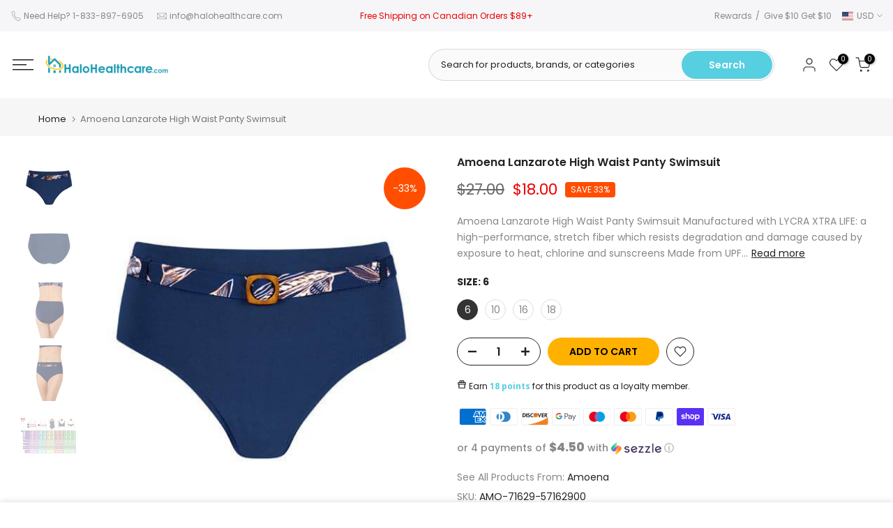

--- FILE ---
content_type: text/html; charset=utf-8
request_url: https://halohealthcare.com/en-us/products/amoena-lanzarote-high-waist-panty-swimsuit
body_size: 69633
content:
<!doctype html><html class="t4sp-theme t4s-wrapper__full_width rtl_false swatch_color_style_2 pr_border_style_3 pr_img_effect_0 enable_eff_img1_false badge_shape_1 css_for_wis_app_false shadow_round_img_false t4s-header__categories is-remove-unavai-1 t4_compare_false is-catalog__mode-false
 no-js" lang="en">
  <head>
<!-- Start of Booster Apps Seo-0.1-->
<title>Amoena Lanzarote High Waist Panty Swimsuit</title><meta name="description" content="Lowest Prices on Amoena Lanzarote High Waist Panty Swimsuit and Other Mastectomy Swimwear Products Online at Halo Healthcare Solutions. Free Shipping in Canada. Buy Now!" /><script type="application/ld+json">
  {
    "@context": "https://schema.org",
    "@type": "WebSite",
    "name": "HaloHealthcare.com",
    "url": "https://halohealthcare.com/en-us",
    "potentialAction": {
      "@type": "SearchAction",
      "query-input": "required name=query",
      "target": "https://halohealthcare.com/en-us/search?q={query}"
    }
  }
</script><script type="application/ld+json">
  {
    "@context": "https://schema.org",
    "@type": "Product",
    "name": "Amoena Lanzarote High Waist Panty Swimsuit",
    "brand": {"@type": "Brand","name": "Amoena"},
    "sku": "AMO-71629-57162900",
    "mpn": "4026275519845",
    "description": "Amoena Lanzarote High Waist Panty Swimsuit\n\nManufactured with LYCRA XTRA LIFE: a high-performance, stretch fiber which resists degradation and damage caused by exposure to heat, chlorine and sunscreens\nMade from UPF 50+ fabrics (in compliance with European Standard DIN EN 13758-1), which blocks 97.5% of harmful UV rays; excellent protection for sensitive skin and scars\nBelt detail at waistline with wood-effect buckle matches Lanzarote swim tops\nA classic high-waist bottom for a flattering fit from every angle; with a side seam height of 12.5cm\nSoft, comfortable seams at the leglines\nFront lining for additional coverage and all-day comfort\nStyle these bikini bottoms with the Lanzarote Tankini Top or Bikini Top (sold separately, subject to availability)\n\nMaterial\n84% Nylon, 16% Spandex\nHand wash cold; Do not bleach; Do not tumble dry; Do not iron; Do not dry clean\nSize Chart\n\n",
    "url": "https://halohealthcare.com/en-us/en-us/products/amoena-lanzarote-high-waist-panty-swimsuit","image": "https://halohealthcare.com/cdn/shop/files/amoena-swim-panty-6-amoena-lanzarote-high-waist-panty-swimsuit-31153164845145_500x.jpg?v=1707195443","itemCondition": "https://schema.org/NewCondition",
    "offers": [{
          "@type": "Offer","price": "18.00","priceCurrency": "CAD",
          "itemCondition": "https://schema.org/NewCondition",
          "url": "https://halohealthcare.com/en-us/en-us/products/amoena-lanzarote-high-waist-panty-swimsuit?variant=40400474079321",
          "sku": "AMO-71629-57162900",
          "mpn": "4026275519845",
          "availability" : "https://schema.org/InStock",
          "priceValidUntil": "2026-02-24","gtin13": "4026275519845"},{
          "@type": "Offer","price": "18.00","priceCurrency": "CAD",
          "itemCondition": "https://schema.org/NewCondition",
          "url": "https://halohealthcare.com/en-us/en-us/products/amoena-lanzarote-high-waist-panty-swimsuit?variant=40400474144857",
          "sku": "AMO-71629-57162920",
          "mpn": "4026275519869",
          "availability" : "https://schema.org/InStock",
          "priceValidUntil": "2026-02-24","gtin13": "4026275519869"},{
          "@type": "Offer","price": "18.00","priceCurrency": "CAD",
          "itemCondition": "https://schema.org/NewCondition",
          "url": "https://halohealthcare.com/en-us/en-us/products/amoena-lanzarote-high-waist-panty-swimsuit?variant=40400474243161",
          "sku": "AMO-71629-57162950",
          "mpn": "4026275519890",
          "availability" : "https://schema.org/InStock",
          "priceValidUntil": "2026-02-24","gtin13": "4026275519890"},{
          "@type": "Offer","price": "18.00","priceCurrency": "CAD",
          "itemCondition": "https://schema.org/NewCondition",
          "url": "https://halohealthcare.com/en-us/en-us/products/amoena-lanzarote-high-waist-panty-swimsuit?variant=40400474275929",
          "sku": "AMO-71629-57162960",
          "mpn": "4026275519906",
          "availability" : "https://schema.org/InStock",
          "priceValidUntil": "2026-02-24","gtin13": "4026275519906"}]}
</script>
<!-- end of Booster Apps SEO -->

    <!-- Google Tag Manager -->
    <script>
    window.dataLayer = window.dataLayer || [];
</script>
<script>(function(w,d,s,l,i){w[l]=w[l]||[];w[l].push({'gtm.start':
new Date().getTime(),event:'gtm.js'});var f=d.getElementsByTagName(s)[0],
j=d.createElement(s),dl=l!='dataLayer'?'&l='+l:'';j.async=true;j.src=
'https://www.googletagmanager.com/gtm.js?id='+i+dl;f.parentNode.insertBefore(j,f);
})(window,document,'script','dataLayer','GTM-T3WHN7J');</script>
<!-- End Google Tag Manager -->
<!-- BEGIN MerchantWidget Code -->
<script id='merchantWidgetScript' src="https://www.gstatic.com/shopping/merchant/merchantwidget.js" defer></script>
<script type="text/javascript">
  merchantWidgetScript.addEventListener('load', function () {
    merchantwidget.start({
      position: 'LEFT_BOTTOM',   // Bottom-left placement
      region: 'CA',              // Region: Canada
      sideMargin: 21,            // Horizontal offset from left
      bottomMargin: 80,          // Vertical offset (adjust to move higher/lower)
      mobileSideMargin: 11,      // Mobile horizontal offset
      mobileBottomMargin: 60     // Mobile vertical offset
    });
  });
</script>
<!-- END MerchantWidget Code -->

    <meta charset="utf-8">
    <meta http-equiv="X-UA-Compatible" content="IE=edge">
    <meta name="viewport" content="width=device-width, initial-scale=1, height=device-height, minimum-scale=1.0, maximum-scale=1.0">

<meta name="google-site-verification" content="unQgWN40p6e6pse8Hkkwvm7n3LtYFvuk_G1OGgfFcbQ" />
    
    <meta name="theme-color" content="#fff">
    <link rel="canonical" href="https://halohealthcare.com/en-us/products/amoena-lanzarote-high-waist-panty-swimsuit">
    <link rel="preconnect" href="https://cdn.shopify.com" crossorigin><link rel="shortcut icon" type="image/png" href="//halohealthcare.com/cdn/shop/files/Halo_Favicon.png?v=1683142438&width=32"><link rel="apple-touch-icon-precomposed" type="image/png" sizes="152x152" href="//halohealthcare.com/cdn/shop/files/Halo_Favicon_retina.png?v=1683142512&width=152">
    
<meta name="keywords" content="Amoena Lanzarote High Waist Panty Swimsuit,HaloHealthcare.com,halohealthcare.com"/><meta name="author" content="HaloHealthcare.com"><meta property="og:site_name" content="HaloHealthcare.com">
<meta property="og:url" content="https://halohealthcare.com/en-us/products/amoena-lanzarote-high-waist-panty-swimsuit">
<meta property="og:title" content="Amoena Lanzarote High Waist Panty Swimsuit">
<meta property="og:type" content="og:product">
<meta property="og:description" content="Lowest Prices on Amoena Lanzarote High Waist Panty Swimsuit and Other Mastectomy Swimwear Products Online at Halo Healthcare Solutions. Free Shipping in Canada. Buy Now!"><meta property="product:price:amount" content="18.00">
  <meta property="product:price:amount" content="USD"><meta property="og:image" content="http://halohealthcare.com/cdn/shop/files/amoena-swim-panty-6-amoena-lanzarote-high-waist-panty-swimsuit-31153164845145.jpg?v=1707195443"><meta property="og:image:secure_url" content="https://halohealthcare.com/cdn/shop/files/amoena-swim-panty-6-amoena-lanzarote-high-waist-panty-swimsuit-31153164845145.jpg?v=1707195443">
      <meta property="og:image:width" content="500"><meta property="og:image:height" content="500">
    <meta property="og:image" content="http://halohealthcare.com/cdn/shop/files/amoena-swim-panty-6-amoena-lanzarote-high-waist-panty-swimsuit-31153164976217.jpg?v=1707195452"><meta property="og:image:secure_url" content="https://halohealthcare.com/cdn/shop/files/amoena-swim-panty-6-amoena-lanzarote-high-waist-panty-swimsuit-31153164976217.jpg?v=1707195452">
      <meta property="og:image:width" content="500"><meta property="og:image:height" content="500">
    <meta property="og:image" content="http://halohealthcare.com/cdn/shop/files/amoena-swim-panty-6-amoena-lanzarote-high-waist-panty-swimsuit-31153164877913.jpg?v=1707195457"><meta property="og:image:secure_url" content="https://halohealthcare.com/cdn/shop/files/amoena-swim-panty-6-amoena-lanzarote-high-waist-panty-swimsuit-31153164877913.jpg?v=1707195457">
      <meta property="og:image:width" content="500"><meta property="og:image:height" content="500">
    <meta name="twitter:site" content="@Halo_Healthcare"><meta name="twitter:card" content="summary_large_image">
<meta name="twitter:title" content="Amoena Lanzarote High Waist Panty Swimsuit">
<meta name="twitter:description" content="Lowest Prices on Amoena Lanzarote High Waist Panty Swimsuit and Other Mastectomy Swimwear Products Online at Halo Healthcare Solutions. Free Shipping in Canada. Buy Now!">

<script src="//halohealthcare.com/cdn/shop/t/22/assets/lazysizes.min.js?v=132953823840061395911671636092" async="async"></script>
    <script src="//halohealthcare.com/cdn/shop/t/22/assets/global.min.js?v=67168425518037213521671636092" defer="defer"></script>
        
        
        <script>window.performance && window.performance.mark && window.performance.mark('shopify.content_for_header.start');</script><meta name="facebook-domain-verification" content="zzchyb19a3va2afbgt8s4pzjocs7mf">
<meta name="google-site-verification" content="rIdPpC5bTiqofsPoAUhh4YPRGlnXsxt-WYzPHEarPrI">
<meta id="shopify-digital-wallet" name="shopify-digital-wallet" content="/57069273177/digital_wallets/dialog">
<meta name="shopify-checkout-api-token" content="33497b853341286c09b1c79a623feea7">
<meta id="in-context-paypal-metadata" data-shop-id="57069273177" data-venmo-supported="false" data-environment="production" data-locale="en_US" data-paypal-v4="true" data-currency="USD">
<link rel="alternate" hreflang="x-default" href="https://halohealthcare.com/products/amoena-lanzarote-high-waist-panty-swimsuit">
<link rel="alternate" hreflang="en" href="https://halohealthcare.com/products/amoena-lanzarote-high-waist-panty-swimsuit">
<link rel="alternate" hreflang="fr" href="https://halohealthcare.com/fr/products/amoena-lanzarote-high-waist-panty-swimsuit">
<link rel="alternate" hreflang="en-US" href="https://halohealthcare.com/en-us/products/amoena-lanzarote-high-waist-panty-swimsuit">
<link rel="alternate" type="application/json+oembed" href="https://halohealthcare.com/en-us/products/amoena-lanzarote-high-waist-panty-swimsuit.oembed">
<script async="async" src="/checkouts/internal/preloads.js?locale=en-US"></script>
<link rel="preconnect" href="https://shop.app" crossorigin="anonymous">
<script async="async" src="https://shop.app/checkouts/internal/preloads.js?locale=en-US&shop_id=57069273177" crossorigin="anonymous"></script>
<script id="apple-pay-shop-capabilities" type="application/json">{"shopId":57069273177,"countryCode":"CA","currencyCode":"USD","merchantCapabilities":["supports3DS"],"merchantId":"gid:\/\/shopify\/Shop\/57069273177","merchantName":"HaloHealthcare.com","requiredBillingContactFields":["postalAddress","email","phone"],"requiredShippingContactFields":["postalAddress","email","phone"],"shippingType":"shipping","supportedNetworks":["visa","masterCard","amex","discover","interac","jcb"],"total":{"type":"pending","label":"HaloHealthcare.com","amount":"1.00"},"shopifyPaymentsEnabled":true,"supportsSubscriptions":true}</script>
<script id="shopify-features" type="application/json">{"accessToken":"33497b853341286c09b1c79a623feea7","betas":["rich-media-storefront-analytics"],"domain":"halohealthcare.com","predictiveSearch":true,"shopId":57069273177,"locale":"en"}</script>
<script>var Shopify = Shopify || {};
Shopify.shop = "halohealthcare-com.myshopify.com";
Shopify.locale = "en";
Shopify.currency = {"active":"USD","rate":"0.74456328"};
Shopify.country = "US";
Shopify.theme = {"name":"Halotheme\/master Working","id":124590620761,"schema_name":"Kalles-CustomHalo","schema_version":"4.0.4-Custom1.3.1","theme_store_id":null,"role":"main"};
Shopify.theme.handle = "null";
Shopify.theme.style = {"id":null,"handle":null};
Shopify.cdnHost = "halohealthcare.com/cdn";
Shopify.routes = Shopify.routes || {};
Shopify.routes.root = "/en-us/";</script>
<script type="module">!function(o){(o.Shopify=o.Shopify||{}).modules=!0}(window);</script>
<script>!function(o){function n(){var o=[];function n(){o.push(Array.prototype.slice.apply(arguments))}return n.q=o,n}var t=o.Shopify=o.Shopify||{};t.loadFeatures=n(),t.autoloadFeatures=n()}(window);</script>
<script>
  window.ShopifyPay = window.ShopifyPay || {};
  window.ShopifyPay.apiHost = "shop.app\/pay";
  window.ShopifyPay.redirectState = null;
</script>
<script id="shop-js-analytics" type="application/json">{"pageType":"product"}</script>
<script defer="defer" async type="module" src="//halohealthcare.com/cdn/shopifycloud/shop-js/modules/v2/client.init-shop-cart-sync_BT-GjEfc.en.esm.js"></script>
<script defer="defer" async type="module" src="//halohealthcare.com/cdn/shopifycloud/shop-js/modules/v2/chunk.common_D58fp_Oc.esm.js"></script>
<script defer="defer" async type="module" src="//halohealthcare.com/cdn/shopifycloud/shop-js/modules/v2/chunk.modal_xMitdFEc.esm.js"></script>
<script type="module">
  await import("//halohealthcare.com/cdn/shopifycloud/shop-js/modules/v2/client.init-shop-cart-sync_BT-GjEfc.en.esm.js");
await import("//halohealthcare.com/cdn/shopifycloud/shop-js/modules/v2/chunk.common_D58fp_Oc.esm.js");
await import("//halohealthcare.com/cdn/shopifycloud/shop-js/modules/v2/chunk.modal_xMitdFEc.esm.js");

  window.Shopify.SignInWithShop?.initShopCartSync?.({"fedCMEnabled":true,"windoidEnabled":true});

</script>
<script>
  window.Shopify = window.Shopify || {};
  if (!window.Shopify.featureAssets) window.Shopify.featureAssets = {};
  window.Shopify.featureAssets['shop-js'] = {"shop-cart-sync":["modules/v2/client.shop-cart-sync_DZOKe7Ll.en.esm.js","modules/v2/chunk.common_D58fp_Oc.esm.js","modules/v2/chunk.modal_xMitdFEc.esm.js"],"init-fed-cm":["modules/v2/client.init-fed-cm_B6oLuCjv.en.esm.js","modules/v2/chunk.common_D58fp_Oc.esm.js","modules/v2/chunk.modal_xMitdFEc.esm.js"],"shop-cash-offers":["modules/v2/client.shop-cash-offers_D2sdYoxE.en.esm.js","modules/v2/chunk.common_D58fp_Oc.esm.js","modules/v2/chunk.modal_xMitdFEc.esm.js"],"shop-login-button":["modules/v2/client.shop-login-button_QeVjl5Y3.en.esm.js","modules/v2/chunk.common_D58fp_Oc.esm.js","modules/v2/chunk.modal_xMitdFEc.esm.js"],"pay-button":["modules/v2/client.pay-button_DXTOsIq6.en.esm.js","modules/v2/chunk.common_D58fp_Oc.esm.js","modules/v2/chunk.modal_xMitdFEc.esm.js"],"shop-button":["modules/v2/client.shop-button_DQZHx9pm.en.esm.js","modules/v2/chunk.common_D58fp_Oc.esm.js","modules/v2/chunk.modal_xMitdFEc.esm.js"],"avatar":["modules/v2/client.avatar_BTnouDA3.en.esm.js"],"init-windoid":["modules/v2/client.init-windoid_CR1B-cfM.en.esm.js","modules/v2/chunk.common_D58fp_Oc.esm.js","modules/v2/chunk.modal_xMitdFEc.esm.js"],"init-shop-for-new-customer-accounts":["modules/v2/client.init-shop-for-new-customer-accounts_C_vY_xzh.en.esm.js","modules/v2/client.shop-login-button_QeVjl5Y3.en.esm.js","modules/v2/chunk.common_D58fp_Oc.esm.js","modules/v2/chunk.modal_xMitdFEc.esm.js"],"init-shop-email-lookup-coordinator":["modules/v2/client.init-shop-email-lookup-coordinator_BI7n9ZSv.en.esm.js","modules/v2/chunk.common_D58fp_Oc.esm.js","modules/v2/chunk.modal_xMitdFEc.esm.js"],"init-shop-cart-sync":["modules/v2/client.init-shop-cart-sync_BT-GjEfc.en.esm.js","modules/v2/chunk.common_D58fp_Oc.esm.js","modules/v2/chunk.modal_xMitdFEc.esm.js"],"shop-toast-manager":["modules/v2/client.shop-toast-manager_DiYdP3xc.en.esm.js","modules/v2/chunk.common_D58fp_Oc.esm.js","modules/v2/chunk.modal_xMitdFEc.esm.js"],"init-customer-accounts":["modules/v2/client.init-customer-accounts_D9ZNqS-Q.en.esm.js","modules/v2/client.shop-login-button_QeVjl5Y3.en.esm.js","modules/v2/chunk.common_D58fp_Oc.esm.js","modules/v2/chunk.modal_xMitdFEc.esm.js"],"init-customer-accounts-sign-up":["modules/v2/client.init-customer-accounts-sign-up_iGw4briv.en.esm.js","modules/v2/client.shop-login-button_QeVjl5Y3.en.esm.js","modules/v2/chunk.common_D58fp_Oc.esm.js","modules/v2/chunk.modal_xMitdFEc.esm.js"],"shop-follow-button":["modules/v2/client.shop-follow-button_CqMgW2wH.en.esm.js","modules/v2/chunk.common_D58fp_Oc.esm.js","modules/v2/chunk.modal_xMitdFEc.esm.js"],"checkout-modal":["modules/v2/client.checkout-modal_xHeaAweL.en.esm.js","modules/v2/chunk.common_D58fp_Oc.esm.js","modules/v2/chunk.modal_xMitdFEc.esm.js"],"shop-login":["modules/v2/client.shop-login_D91U-Q7h.en.esm.js","modules/v2/chunk.common_D58fp_Oc.esm.js","modules/v2/chunk.modal_xMitdFEc.esm.js"],"lead-capture":["modules/v2/client.lead-capture_BJmE1dJe.en.esm.js","modules/v2/chunk.common_D58fp_Oc.esm.js","modules/v2/chunk.modal_xMitdFEc.esm.js"],"payment-terms":["modules/v2/client.payment-terms_Ci9AEqFq.en.esm.js","modules/v2/chunk.common_D58fp_Oc.esm.js","modules/v2/chunk.modal_xMitdFEc.esm.js"]};
</script>
<script>(function() {
  var isLoaded = false;
  function asyncLoad() {
    if (isLoaded) return;
    isLoaded = true;
    var urls = ["https:\/\/cdn-loyalty.yotpo.com\/loader\/NMmX9DgbMpYqQ79CsLwlMw.js?shop=halohealthcare-com.myshopify.com","https:\/\/cdn-scripts.signifyd.com\/shopify\/script-tag.js?shop=halohealthcare-com.myshopify.com","\/\/cdn.trustedsite.com\/js\/partner-shopify.js?shop=halohealthcare-com.myshopify.com","https:\/\/config.gorgias.chat\/bundle-loader\/01GYCCHKCD1T2TPTVVGX2Z4YMW?source=shopify1click\u0026shop=halohealthcare-com.myshopify.com","https:\/\/cdn.hextom.com\/js\/quickannouncementbar.js?shop=halohealthcare-com.myshopify.com","https:\/\/omnisnippet1.com\/platforms\/shopify.js?source=scriptTag\u0026v=2025-05-14T19\u0026shop=halohealthcare-com.myshopify.com","https:\/\/cdn-app.sealsubscriptions.com\/shopify\/public\/js\/sealsubscriptions.js?shop=halohealthcare-com.myshopify.com","\/\/cdn.shopify.com\/proxy\/7c95846459037bb8d1b9e17ae591d39307637c0c4e202891907961692bef8df5\/aiodstag.cirkleinc.com\/?shop=halohealthcare-com.myshopify.com\u0026sp-cache-control=cHVibGljLCBtYXgtYWdlPTkwMA","https:\/\/cdn.9gtb.com\/loader.js?g_cvt_id=465833ec-d0e9-4237-8020-854e3a3aadbe\u0026shop=halohealthcare-com.myshopify.com"];
    for (var i = 0; i < urls.length; i++) {
      var s = document.createElement('script');
      s.type = 'text/javascript';
      s.async = true;
      s.src = urls[i];
      var x = document.getElementsByTagName('script')[0];
      x.parentNode.insertBefore(s, x);
    }
  };
  if(window.attachEvent) {
    window.attachEvent('onload', asyncLoad);
  } else {
    window.addEventListener('load', asyncLoad, false);
  }
})();</script>
<script id="__st">var __st={"a":57069273177,"offset":-28800,"reqid":"616c62cb-f03e-4737-94c0-baf1814186f8-1769377419","pageurl":"halohealthcare.com\/en-us\/products\/amoena-lanzarote-high-waist-panty-swimsuit","u":"8d2f78e112ab","p":"product","rtyp":"product","rid":7232038895705};</script>
<script>window.ShopifyPaypalV4VisibilityTracking = true;</script>
<script id="captcha-bootstrap">!function(){'use strict';const t='contact',e='account',n='new_comment',o=[[t,t],['blogs',n],['comments',n],[t,'customer']],c=[[e,'customer_login'],[e,'guest_login'],[e,'recover_customer_password'],[e,'create_customer']],r=t=>t.map((([t,e])=>`form[action*='/${t}']:not([data-nocaptcha='true']) input[name='form_type'][value='${e}']`)).join(','),a=t=>()=>t?[...document.querySelectorAll(t)].map((t=>t.form)):[];function s(){const t=[...o],e=r(t);return a(e)}const i='password',u='form_key',d=['recaptcha-v3-token','g-recaptcha-response','h-captcha-response',i],f=()=>{try{return window.sessionStorage}catch{return}},m='__shopify_v',_=t=>t.elements[u];function p(t,e,n=!1){try{const o=window.sessionStorage,c=JSON.parse(o.getItem(e)),{data:r}=function(t){const{data:e,action:n}=t;return t[m]||n?{data:e,action:n}:{data:t,action:n}}(c);for(const[e,n]of Object.entries(r))t.elements[e]&&(t.elements[e].value=n);n&&o.removeItem(e)}catch(o){console.error('form repopulation failed',{error:o})}}const l='form_type',E='cptcha';function T(t){t.dataset[E]=!0}const w=window,h=w.document,L='Shopify',v='ce_forms',y='captcha';let A=!1;((t,e)=>{const n=(g='f06e6c50-85a8-45c8-87d0-21a2b65856fe',I='https://cdn.shopify.com/shopifycloud/storefront-forms-hcaptcha/ce_storefront_forms_captcha_hcaptcha.v1.5.2.iife.js',D={infoText:'Protected by hCaptcha',privacyText:'Privacy',termsText:'Terms'},(t,e,n)=>{const o=w[L][v],c=o.bindForm;if(c)return c(t,g,e,D).then(n);var r;o.q.push([[t,g,e,D],n]),r=I,A||(h.body.append(Object.assign(h.createElement('script'),{id:'captcha-provider',async:!0,src:r})),A=!0)});var g,I,D;w[L]=w[L]||{},w[L][v]=w[L][v]||{},w[L][v].q=[],w[L][y]=w[L][y]||{},w[L][y].protect=function(t,e){n(t,void 0,e),T(t)},Object.freeze(w[L][y]),function(t,e,n,w,h,L){const[v,y,A,g]=function(t,e,n){const i=e?o:[],u=t?c:[],d=[...i,...u],f=r(d),m=r(i),_=r(d.filter((([t,e])=>n.includes(e))));return[a(f),a(m),a(_),s()]}(w,h,L),I=t=>{const e=t.target;return e instanceof HTMLFormElement?e:e&&e.form},D=t=>v().includes(t);t.addEventListener('submit',(t=>{const e=I(t);if(!e)return;const n=D(e)&&!e.dataset.hcaptchaBound&&!e.dataset.recaptchaBound,o=_(e),c=g().includes(e)&&(!o||!o.value);(n||c)&&t.preventDefault(),c&&!n&&(function(t){try{if(!f())return;!function(t){const e=f();if(!e)return;const n=_(t);if(!n)return;const o=n.value;o&&e.removeItem(o)}(t);const e=Array.from(Array(32),(()=>Math.random().toString(36)[2])).join('');!function(t,e){_(t)||t.append(Object.assign(document.createElement('input'),{type:'hidden',name:u})),t.elements[u].value=e}(t,e),function(t,e){const n=f();if(!n)return;const o=[...t.querySelectorAll(`input[type='${i}']`)].map((({name:t})=>t)),c=[...d,...o],r={};for(const[a,s]of new FormData(t).entries())c.includes(a)||(r[a]=s);n.setItem(e,JSON.stringify({[m]:1,action:t.action,data:r}))}(t,e)}catch(e){console.error('failed to persist form',e)}}(e),e.submit())}));const S=(t,e)=>{t&&!t.dataset[E]&&(n(t,e.some((e=>e===t))),T(t))};for(const o of['focusin','change'])t.addEventListener(o,(t=>{const e=I(t);D(e)&&S(e,y())}));const B=e.get('form_key'),M=e.get(l),P=B&&M;t.addEventListener('DOMContentLoaded',(()=>{const t=y();if(P)for(const e of t)e.elements[l].value===M&&p(e,B);[...new Set([...A(),...v().filter((t=>'true'===t.dataset.shopifyCaptcha))])].forEach((e=>S(e,t)))}))}(h,new URLSearchParams(w.location.search),n,t,e,['guest_login'])})(!0,!0)}();</script>
<script integrity="sha256-4kQ18oKyAcykRKYeNunJcIwy7WH5gtpwJnB7kiuLZ1E=" data-source-attribution="shopify.loadfeatures" defer="defer" src="//halohealthcare.com/cdn/shopifycloud/storefront/assets/storefront/load_feature-a0a9edcb.js" crossorigin="anonymous"></script>
<script crossorigin="anonymous" defer="defer" src="//halohealthcare.com/cdn/shopifycloud/storefront/assets/shopify_pay/storefront-65b4c6d7.js?v=20250812"></script>
<script data-source-attribution="shopify.dynamic_checkout.dynamic.init">var Shopify=Shopify||{};Shopify.PaymentButton=Shopify.PaymentButton||{isStorefrontPortableWallets:!0,init:function(){window.Shopify.PaymentButton.init=function(){};var t=document.createElement("script");t.src="https://halohealthcare.com/cdn/shopifycloud/portable-wallets/latest/portable-wallets.en.js",t.type="module",document.head.appendChild(t)}};
</script>
<script data-source-attribution="shopify.dynamic_checkout.buyer_consent">
  function portableWalletsHideBuyerConsent(e){var t=document.getElementById("shopify-buyer-consent"),n=document.getElementById("shopify-subscription-policy-button");t&&n&&(t.classList.add("hidden"),t.setAttribute("aria-hidden","true"),n.removeEventListener("click",e))}function portableWalletsShowBuyerConsent(e){var t=document.getElementById("shopify-buyer-consent"),n=document.getElementById("shopify-subscription-policy-button");t&&n&&(t.classList.remove("hidden"),t.removeAttribute("aria-hidden"),n.addEventListener("click",e))}window.Shopify?.PaymentButton&&(window.Shopify.PaymentButton.hideBuyerConsent=portableWalletsHideBuyerConsent,window.Shopify.PaymentButton.showBuyerConsent=portableWalletsShowBuyerConsent);
</script>
<script data-source-attribution="shopify.dynamic_checkout.cart.bootstrap">document.addEventListener("DOMContentLoaded",(function(){function t(){return document.querySelector("shopify-accelerated-checkout-cart, shopify-accelerated-checkout")}if(t())Shopify.PaymentButton.init();else{new MutationObserver((function(e,n){t()&&(Shopify.PaymentButton.init(),n.disconnect())})).observe(document.body,{childList:!0,subtree:!0})}}));
</script>
<link id="shopify-accelerated-checkout-styles" rel="stylesheet" media="screen" href="https://halohealthcare.com/cdn/shopifycloud/portable-wallets/latest/accelerated-checkout-backwards-compat.css" crossorigin="anonymous">
<style id="shopify-accelerated-checkout-cart">
        #shopify-buyer-consent {
  margin-top: 1em;
  display: inline-block;
  width: 100%;
}

#shopify-buyer-consent.hidden {
  display: none;
}

#shopify-subscription-policy-button {
  background: none;
  border: none;
  padding: 0;
  text-decoration: underline;
  font-size: inherit;
  cursor: pointer;
}

#shopify-subscription-policy-button::before {
  box-shadow: none;
}

      </style>

<script>window.performance && window.performance.mark && window.performance.mark('shopify.content_for_header.end');</script>
        
<link rel="stylesheet" href="https://fonts.googleapis.com/css?family=Poppins:300,300i,400,400i,500,500i,600,600i,700,700i,800,800i|Libre+Baskerville:300,300i,400,400i,500,500i,600,600i,700,700i,800,800i&display=swap" media="print" onload="this.media='all'"><link href="//halohealthcare.com/cdn/shop/t/22/assets/base.min.css?v=70614813658776941161697842178" rel="stylesheet" type="text/css" media="all" /><style data-shopify>:root {
        
         /* CSS Variables */
        --wrapper-mw      : 1200px;
        --font-family-1   : Poppins;
        --font-family-2   : Poppins;
        --font-family-3   : Libre Baskerville;
        --font-body-family   : Poppins;
        --font-heading-family: Poppins;
       
        
        --t4s-success-color       : #428445;
        --t4s-success-color-rgb   : 66, 132, 69;
        --t4s-warning-color       : #e0b252;
        --t4s-warning-color-rgb   : 224, 178, 82;
        --t4s-error-color         : #EB001B;
        --t4s-error-color-rgb     : 235, 0, 27;
        --t4s-light-color         : #ffffff;
        --t4s-dark-color          : #222222;
        --t4s-highlight-color     : #ec0101;
        --t4s-tooltip-background  : #383838;
        --t4s-tooltip-color       : #fff;
        --loading-bar-color       : #00BADB;
        --primary-sw-color        : #333;
        --primary-sw-color-rgb    : 51, 51, 51;
        --border-sw-color         : #ddd;
        --secondary-sw-color      : #878787;
        --primary-price-color     : #ec0101;
        --secondary-price-color   : #878787;
        
        --t4s-body-background     : #fff;
        --text-color              : #878787;
        --text-color-rgb          : 135, 135, 135;
        --heading-color           : #222222;
        --accent-color            : #56cfe1;
        --accent-color-rgb        : 86, 207, 225;
        --accent-color-darken     : #23b2c7;
        --accent-color-hover      : var(--accent-color-darken);
        --secondary-color         : #222;
        --secondary-color-rgb     : 34, 34, 34;
        --link-color              : #56cfe1;
        --link-color-hover        : #56cfe1;
        --border-color            : #ddd;
        --border-color-rgb        : 221, 221, 221;
        --border-primary-color    : #333;
        --button-background       : #222;
        --button-color            : #000000;
        --button-background-hover : #56cfe1;
        --button-color-hover      : #fff;

        --sale-badge-background    : #ff4e00;
        --sale-badge-color         : #fff;
        --new-badge-background     : #109533;
        --new-badge-color          : #fff;
        --preorder-badge-background: #0774d7;
        --preorder-badge-color     : #fff;
        --soldout-badge-background : #999999;
        --soldout-badge-color      : #fff;
        --custom-badge-background  : #00A500;
        --custom-badge-color       : #fff;/* Shopify related variables */
        --payment-terms-background-color: ;
        
        --lz-background: #f5f5f5;
        --lz-img: url("//halohealthcare.com/cdn/shop/t/22/assets/t4s_loader.svg?v=21452843680654493511671636092");}

    html {
      font-size: 62.5%;
      height: 100%;
    }

    body {
      margin: 0;
      font-size:14px;
      letter-spacing: 0;
      color: var(--text-color);
      font-family: var(--font-body-family);
      line-height: 1.7;
      font-weight: 400;
      -webkit-font-smoothing: auto;
      -moz-osx-font-smoothing: auto;
    }
    /*
    @media screen and (min-width: 750px) {
      body {
        font-size: 1.6rem;
      }
    }
    */

    h1, h2, h3, h4, h5, h6, .t4s_as_title {
      color: var(--heading-color);
      font-family: var(--font-heading-family);
      line-height: 1.4;
      font-weight: 600;
      letter-spacing: 0;
    }
    h1 { font-size: 37px }
    h2 { font-size: 29px }
    h3 { font-size: 23px }
    h4 { font-size: 18px }
    h5 { font-size: 17px }
    h6 { font-size: 15.5px }
    a,.t4s_as_link {
      /* font-family: var(--font-link-family); */
      color: var(--link-color);
    }
    a:hover,.t4s_as_link:hover {
      color: var(--link-color-hover);
    }
    button,
    input,
    optgroup,
    select,
    textarea {
      border-color: var(--border-color);
    }
    .t4s_as_button,
    button,
    input[type="button"]:not(.t4s-btn),
    input[type="reset"],
    input[type="submit"]:not(.t4s-btn) {
      font-family: var(--font-button-family);
      color: var(--button-color);
      background-color: var(--button-background);
      border-color: var(--button-background);
    }
    .t4s_as_button:hover,
    button:hover,
    input[type="button"]:not(.t4s-btn):hover, 
    input[type="reset"]:hover,
    input[type="submit"]:not(.t4s-btn):hover  {
      color: var(--button-color-hover);
      background-color: var(--button-background-hover);
      border-color: var(--button-background-hover);
    }
    
    .t4s-cp,.t4s-color-accent { color : var(--accent-color) }.t4s-ct,.t4s-color-text { color : var(--text-color) }.t4s-ch,.t4ss-color-heading { color : var(--heading-color) }.t4s-csecondary { color : var(--secondary-color ) }
    
    .t4s-fnt-fm-1 {
      font-family: var(--font-family-1) !important;
    }
    .t4s-fnt-fm-2 {
      font-family: var(--font-family-2) !important;
    }
    .t4s-fnt-fm-3 {
      font-family: var(--font-family-3) !important;
    }
    .t4s-cr {
        color: var(--t4s-highlight-color);
    }
    .t4s-price__sale { color: var(--primary-price-color); }</style><script>
  document.documentElement.className = document.documentElement.className.replace('no-js', 'js');(function() { document.documentElement.className += ((window.CSS && window.CSS.supports('(position: sticky) or (position: -webkit-sticky)')) ? ' t4sp-sticky' : ' t4sp-no-sticky'); document.documentElement.className += (window.matchMedia('(-moz-touch-enabled: 1), (hover: none)')).matches ? ' t4sp-no-hover' : ' t4sp-hover'; window.onpageshow = function() { if (performance.navigation.type === 2) {document.dispatchEvent(new CustomEvent('cart:refresh'))} }; }());</script><script>
      var ignore_csapp_cart_reload = true;
</script>
     <!-- Yotpo JavaScript-->
    <script src="https://cdn-widgetsrepository.yotpo.com/v1/loader/bkNE5ZsTpc8jr7N6ZG4fp1yc45fCwi4FSCh2o4q4" async></script>
    <!-- Yotpo JavaScript-->

<script>
    
    
    
    
    var gsf_conversion_data = {page_type : 'product', event : 'view_item', data : {product_data : [{variant_id : 40400474079321, product_id : 7232038895705, name : "Amoena Lanzarote High Waist Panty Swimsuit", price : "18.00", currency : "CAD", sku : "AMO-71629-57162900", brand : "Amoena", variant : "6", category : "Swim Panty", quantity : "1" }], total_price : "18.00", shop_currency : "USD"}};
    
</script>



<script type="application/ld+json" >
  {
      "@context": "https://schema.org/",
      "@type": "OnlineStore",
      "name": "HaloHealthcare.com",
      "email": "info@halohealthcare.com",
      "url": "https://halohealthcare.com/en-us",
      "description": "We&#39;re the leading home healthcare destination store for medical equipment, medical supplies, mobility aids, mastectomy wear, and bathroom safety.",
      "image": "https://halohealthcare.com/cdn/shop/files/download.png?v=1660253624&width=486",
      "logo": "https://halohealthcare.com/cdn/shop/files/download.png?v=1660253624&width=486",
      "areaServed": "Canada",
      "telephone": "833-897-6905",
       "sameAs": [
              "https://www.facebook.com/halohealthcarecom/",
              "https://www.instagram.com/halo_healthcare/",
              "https://twitter.com/Halo_Healthcare",
              "https://www.pinterest.ca/halo_healthcare/",
              "https://www.youtube.com/c/HaloHealthcare",
              "https://www.linkedin.com/company/halohealthcare/mycompany/"
            ],
      "address": {
        "@type": "PostalAddress",
        "addressLocality": "Surrey",
        "addressRegion": "BC",
        "addressCountry": "Canada",
        "postalCode": "V3W 8J9",
        "streetAddress": "8086 130 Street, 3"
      }
  }
</script>
<!-- Global site tag (gtag.js) - Google Ads: 812294279 -->
<script async src="https://www.googletagmanager.com/gtag/js?id=AW-812294279"></script>
<script>
  window.dataLayer = window.dataLayer || [];
  function gtag(){dataLayer.push(arguments);}
  gtag('js', new Date());

  gtag('config', 'AW-812294279', {'allow_enhanced_conversions': true});
</script>
    <meta name="google-site-verification" content="rIdPpC5bTiqofsPoAUhh4YPRGlnXsxt-WYzPHEarPrI" />


<script id="docapp-cart">window.docappCart = {"note":null,"attributes":{},"original_total_price":0,"total_price":0,"total_discount":0,"total_weight":0.0,"item_count":0,"items":[],"requires_shipping":false,"currency":"USD","items_subtotal_price":0,"cart_level_discount_applications":[],"checkout_charge_amount":0}; window.docappCart.currency = "USD"; window.docappCart.shop_currency = "CAD";</script>
<script id="docapp-free-item-speedup">
(() => { if (!document.documentElement.innerHTML.includes('\\/shop' + '\\/js' + '\\/free-gift-cart-upsell-pro.min.js') || window.freeGiftCartUpsellProAppLoaded) return; let script = document.createElement('script'); script.src = "https://d2fk970j0emtue.cloudfront.net/shop/js/free-gift-cart-upsell-pro.min.js?shop=halohealthcare-com.myshopify.com"; document.getElementById('docapp-free-item-speedup').after(script); })();
</script>
    <script>
window.Shopify = window.Shopify || {theme: {id: 124590620761, role: 'main' } };
window._template = {
directory: "",
name: "product",
suffix: ""
};
</script>
<script src="https://cdn.intelligems.io/e0e7a292daca.js"></script>

<!-- BEGIN app block: shopify://apps/yotpo-loyalty-rewards/blocks/loader-app-embed-block/2f9660df-5018-4e02-9868-ee1fb88d6ccd -->
    <script src="https://cdn-widgetsrepository.yotpo.com/v1/loader/NMmX9DgbMpYqQ79CsLwlMw" async></script>




<!-- END app block --><script src="https://cdn.shopify.com/extensions/019bc2d0-0f91-74d4-a43b-076b6407206d/quick-announcement-bar-prod-97/assets/quickannouncementbar.js" type="text/javascript" defer="defer"></script>
<link href="https://monorail-edge.shopifysvc.com" rel="dns-prefetch">
<script>(function(){if ("sendBeacon" in navigator && "performance" in window) {try {var session_token_from_headers = performance.getEntriesByType('navigation')[0].serverTiming.find(x => x.name == '_s').description;} catch {var session_token_from_headers = undefined;}var session_cookie_matches = document.cookie.match(/_shopify_s=([^;]*)/);var session_token_from_cookie = session_cookie_matches && session_cookie_matches.length === 2 ? session_cookie_matches[1] : "";var session_token = session_token_from_headers || session_token_from_cookie || "";function handle_abandonment_event(e) {var entries = performance.getEntries().filter(function(entry) {return /monorail-edge.shopifysvc.com/.test(entry.name);});if (!window.abandonment_tracked && entries.length === 0) {window.abandonment_tracked = true;var currentMs = Date.now();var navigation_start = performance.timing.navigationStart;var payload = {shop_id: 57069273177,url: window.location.href,navigation_start,duration: currentMs - navigation_start,session_token,page_type: "product"};window.navigator.sendBeacon("https://monorail-edge.shopifysvc.com/v1/produce", JSON.stringify({schema_id: "online_store_buyer_site_abandonment/1.1",payload: payload,metadata: {event_created_at_ms: currentMs,event_sent_at_ms: currentMs}}));}}window.addEventListener('pagehide', handle_abandonment_event);}}());</script>
<script id="web-pixels-manager-setup">(function e(e,d,r,n,o){if(void 0===o&&(o={}),!Boolean(null===(a=null===(i=window.Shopify)||void 0===i?void 0:i.analytics)||void 0===a?void 0:a.replayQueue)){var i,a;window.Shopify=window.Shopify||{};var t=window.Shopify;t.analytics=t.analytics||{};var s=t.analytics;s.replayQueue=[],s.publish=function(e,d,r){return s.replayQueue.push([e,d,r]),!0};try{self.performance.mark("wpm:start")}catch(e){}var l=function(){var e={modern:/Edge?\/(1{2}[4-9]|1[2-9]\d|[2-9]\d{2}|\d{4,})\.\d+(\.\d+|)|Firefox\/(1{2}[4-9]|1[2-9]\d|[2-9]\d{2}|\d{4,})\.\d+(\.\d+|)|Chrom(ium|e)\/(9{2}|\d{3,})\.\d+(\.\d+|)|(Maci|X1{2}).+ Version\/(15\.\d+|(1[6-9]|[2-9]\d|\d{3,})\.\d+)([,.]\d+|)( \(\w+\)|)( Mobile\/\w+|) Safari\/|Chrome.+OPR\/(9{2}|\d{3,})\.\d+\.\d+|(CPU[ +]OS|iPhone[ +]OS|CPU[ +]iPhone|CPU IPhone OS|CPU iPad OS)[ +]+(15[._]\d+|(1[6-9]|[2-9]\d|\d{3,})[._]\d+)([._]\d+|)|Android:?[ /-](13[3-9]|1[4-9]\d|[2-9]\d{2}|\d{4,})(\.\d+|)(\.\d+|)|Android.+Firefox\/(13[5-9]|1[4-9]\d|[2-9]\d{2}|\d{4,})\.\d+(\.\d+|)|Android.+Chrom(ium|e)\/(13[3-9]|1[4-9]\d|[2-9]\d{2}|\d{4,})\.\d+(\.\d+|)|SamsungBrowser\/([2-9]\d|\d{3,})\.\d+/,legacy:/Edge?\/(1[6-9]|[2-9]\d|\d{3,})\.\d+(\.\d+|)|Firefox\/(5[4-9]|[6-9]\d|\d{3,})\.\d+(\.\d+|)|Chrom(ium|e)\/(5[1-9]|[6-9]\d|\d{3,})\.\d+(\.\d+|)([\d.]+$|.*Safari\/(?![\d.]+ Edge\/[\d.]+$))|(Maci|X1{2}).+ Version\/(10\.\d+|(1[1-9]|[2-9]\d|\d{3,})\.\d+)([,.]\d+|)( \(\w+\)|)( Mobile\/\w+|) Safari\/|Chrome.+OPR\/(3[89]|[4-9]\d|\d{3,})\.\d+\.\d+|(CPU[ +]OS|iPhone[ +]OS|CPU[ +]iPhone|CPU IPhone OS|CPU iPad OS)[ +]+(10[._]\d+|(1[1-9]|[2-9]\d|\d{3,})[._]\d+)([._]\d+|)|Android:?[ /-](13[3-9]|1[4-9]\d|[2-9]\d{2}|\d{4,})(\.\d+|)(\.\d+|)|Mobile Safari.+OPR\/([89]\d|\d{3,})\.\d+\.\d+|Android.+Firefox\/(13[5-9]|1[4-9]\d|[2-9]\d{2}|\d{4,})\.\d+(\.\d+|)|Android.+Chrom(ium|e)\/(13[3-9]|1[4-9]\d|[2-9]\d{2}|\d{4,})\.\d+(\.\d+|)|Android.+(UC? ?Browser|UCWEB|U3)[ /]?(15\.([5-9]|\d{2,})|(1[6-9]|[2-9]\d|\d{3,})\.\d+)\.\d+|SamsungBrowser\/(5\.\d+|([6-9]|\d{2,})\.\d+)|Android.+MQ{2}Browser\/(14(\.(9|\d{2,})|)|(1[5-9]|[2-9]\d|\d{3,})(\.\d+|))(\.\d+|)|K[Aa][Ii]OS\/(3\.\d+|([4-9]|\d{2,})\.\d+)(\.\d+|)/},d=e.modern,r=e.legacy,n=navigator.userAgent;return n.match(d)?"modern":n.match(r)?"legacy":"unknown"}(),u="modern"===l?"modern":"legacy",c=(null!=n?n:{modern:"",legacy:""})[u],f=function(e){return[e.baseUrl,"/wpm","/b",e.hashVersion,"modern"===e.buildTarget?"m":"l",".js"].join("")}({baseUrl:d,hashVersion:r,buildTarget:u}),m=function(e){var d=e.version,r=e.bundleTarget,n=e.surface,o=e.pageUrl,i=e.monorailEndpoint;return{emit:function(e){var a=e.status,t=e.errorMsg,s=(new Date).getTime(),l=JSON.stringify({metadata:{event_sent_at_ms:s},events:[{schema_id:"web_pixels_manager_load/3.1",payload:{version:d,bundle_target:r,page_url:o,status:a,surface:n,error_msg:t},metadata:{event_created_at_ms:s}}]});if(!i)return console&&console.warn&&console.warn("[Web Pixels Manager] No Monorail endpoint provided, skipping logging."),!1;try{return self.navigator.sendBeacon.bind(self.navigator)(i,l)}catch(e){}var u=new XMLHttpRequest;try{return u.open("POST",i,!0),u.setRequestHeader("Content-Type","text/plain"),u.send(l),!0}catch(e){return console&&console.warn&&console.warn("[Web Pixels Manager] Got an unhandled error while logging to Monorail."),!1}}}}({version:r,bundleTarget:l,surface:e.surface,pageUrl:self.location.href,monorailEndpoint:e.monorailEndpoint});try{o.browserTarget=l,function(e){var d=e.src,r=e.async,n=void 0===r||r,o=e.onload,i=e.onerror,a=e.sri,t=e.scriptDataAttributes,s=void 0===t?{}:t,l=document.createElement("script"),u=document.querySelector("head"),c=document.querySelector("body");if(l.async=n,l.src=d,a&&(l.integrity=a,l.crossOrigin="anonymous"),s)for(var f in s)if(Object.prototype.hasOwnProperty.call(s,f))try{l.dataset[f]=s[f]}catch(e){}if(o&&l.addEventListener("load",o),i&&l.addEventListener("error",i),u)u.appendChild(l);else{if(!c)throw new Error("Did not find a head or body element to append the script");c.appendChild(l)}}({src:f,async:!0,onload:function(){if(!function(){var e,d;return Boolean(null===(d=null===(e=window.Shopify)||void 0===e?void 0:e.analytics)||void 0===d?void 0:d.initialized)}()){var d=window.webPixelsManager.init(e)||void 0;if(d){var r=window.Shopify.analytics;r.replayQueue.forEach((function(e){var r=e[0],n=e[1],o=e[2];d.publishCustomEvent(r,n,o)})),r.replayQueue=[],r.publish=d.publishCustomEvent,r.visitor=d.visitor,r.initialized=!0}}},onerror:function(){return m.emit({status:"failed",errorMsg:"".concat(f," has failed to load")})},sri:function(e){var d=/^sha384-[A-Za-z0-9+/=]+$/;return"string"==typeof e&&d.test(e)}(c)?c:"",scriptDataAttributes:o}),m.emit({status:"loading"})}catch(e){m.emit({status:"failed",errorMsg:(null==e?void 0:e.message)||"Unknown error"})}}})({shopId: 57069273177,storefrontBaseUrl: "https://halohealthcare.com",extensionsBaseUrl: "https://extensions.shopifycdn.com/cdn/shopifycloud/web-pixels-manager",monorailEndpoint: "https://monorail-edge.shopifysvc.com/unstable/produce_batch",surface: "storefront-renderer",enabledBetaFlags: ["2dca8a86"],webPixelsConfigList: [{"id":"394788953","configuration":"{\"config\":\"{\\\"google_tag_ids\\\":[\\\"G-GRDVG2L6LP\\\",\\\"AW-812294279\\\",\\\"GT-NN66SRNQ\\\"],\\\"target_country\\\":\\\"CA\\\",\\\"gtag_events\\\":[{\\\"type\\\":\\\"begin_checkout\\\",\\\"action_label\\\":[\\\"G-GRDVG2L6LP\\\",\\\"AW-812294279\\\/uaMfCOOVrqAaEIfBqoMD\\\",\\\"AW-812294279\\\/VGmnCP-miIAYEIfBqoMD\\\"]},{\\\"type\\\":\\\"search\\\",\\\"action_label\\\":[\\\"G-GRDVG2L6LP\\\",\\\"AW-812294279\\\/pCwiCN2VrqAaEIfBqoMD\\\"]},{\\\"type\\\":\\\"view_item\\\",\\\"action_label\\\":[\\\"G-GRDVG2L6LP\\\",\\\"AW-812294279\\\/SjYSCNqVrqAaEIfBqoMD\\\",\\\"MC-YXZVX9JNCP\\\"]},{\\\"type\\\":\\\"purchase\\\",\\\"action_label\\\":[\\\"G-GRDVG2L6LP\\\",\\\"AW-812294279\\\/aLOpCNSVrqAaEIfBqoMD\\\",\\\"MC-YXZVX9JNCP\\\",\\\"AW-812294279\\\/82ZdCIWtiIAYEIfBqoMD\\\"]},{\\\"type\\\":\\\"page_view\\\",\\\"action_label\\\":[\\\"G-GRDVG2L6LP\\\",\\\"AW-812294279\\\/jENjCNeVrqAaEIfBqoMD\\\",\\\"MC-YXZVX9JNCP\\\"]},{\\\"type\\\":\\\"add_payment_info\\\",\\\"action_label\\\":[\\\"G-GRDVG2L6LP\\\",\\\"AW-812294279\\\/gaSrCOaVrqAaEIfBqoMD\\\"]},{\\\"type\\\":\\\"add_to_cart\\\",\\\"action_label\\\":[\\\"G-GRDVG2L6LP\\\",\\\"AW-812294279\\\/8j2GCOCVrqAaEIfBqoMD\\\",\\\"AW-812294279\\\/UrR2CIytiIAYEIfBqoMD\\\"]}],\\\"enable_monitoring_mode\\\":false}\"}","eventPayloadVersion":"v1","runtimeContext":"OPEN","scriptVersion":"b2a88bafab3e21179ed38636efcd8a93","type":"APP","apiClientId":1780363,"privacyPurposes":[],"dataSharingAdjustments":{"protectedCustomerApprovalScopes":["read_customer_address","read_customer_email","read_customer_name","read_customer_personal_data","read_customer_phone"]}},{"id":"257097817","configuration":"{\"shopDomain\":\"halohealthcare-com.myshopify.com\"}","eventPayloadVersion":"v1","runtimeContext":"STRICT","scriptVersion":"579e5df84599695856971baf781ed844","type":"APP","apiClientId":42108846081,"privacyPurposes":["ANALYTICS","MARKETING","SALE_OF_DATA"],"dataSharingAdjustments":{"protectedCustomerApprovalScopes":["read_customer_personal_data"]}},{"id":"166461529","configuration":"{\"pixel_id\":\"344607716176143\",\"pixel_type\":\"facebook_pixel\",\"metaapp_system_user_token\":\"-\"}","eventPayloadVersion":"v1","runtimeContext":"OPEN","scriptVersion":"ca16bc87fe92b6042fbaa3acc2fbdaa6","type":"APP","apiClientId":2329312,"privacyPurposes":["ANALYTICS","MARKETING","SALE_OF_DATA"],"dataSharingAdjustments":{"protectedCustomerApprovalScopes":["read_customer_address","read_customer_email","read_customer_name","read_customer_personal_data","read_customer_phone"]}},{"id":"158203993","configuration":"{\"shopDomain\":\"halohealthcare-com.myshopify.com\"}","eventPayloadVersion":"v1","runtimeContext":"STRICT","scriptVersion":"7f2de0ecb6b420d2fa07cf04a37a4dbf","type":"APP","apiClientId":2436932,"privacyPurposes":["ANALYTICS","MARKETING","SALE_OF_DATA"],"dataSharingAdjustments":{"protectedCustomerApprovalScopes":["read_customer_address","read_customer_email","read_customer_personal_data"]}},{"id":"105349209","configuration":"{\"apiURL\":\"https:\/\/api.omnisend.com\",\"appURL\":\"https:\/\/app.omnisend.com\",\"brandID\":\"63501627a34d82ed771450a9\",\"trackingURL\":\"https:\/\/wt.omnisendlink.com\"}","eventPayloadVersion":"v1","runtimeContext":"STRICT","scriptVersion":"aa9feb15e63a302383aa48b053211bbb","type":"APP","apiClientId":186001,"privacyPurposes":["ANALYTICS","MARKETING","SALE_OF_DATA"],"dataSharingAdjustments":{"protectedCustomerApprovalScopes":["read_customer_address","read_customer_email","read_customer_name","read_customer_personal_data","read_customer_phone"]}},{"id":"56426585","configuration":"{\"tagID\":\"2612855734664\"}","eventPayloadVersion":"v1","runtimeContext":"STRICT","scriptVersion":"18031546ee651571ed29edbe71a3550b","type":"APP","apiClientId":3009811,"privacyPurposes":["ANALYTICS","MARKETING","SALE_OF_DATA"],"dataSharingAdjustments":{"protectedCustomerApprovalScopes":["read_customer_address","read_customer_email","read_customer_name","read_customer_personal_data","read_customer_phone"]}},{"id":"23265369","eventPayloadVersion":"1","runtimeContext":"LAX","scriptVersion":"4","type":"CUSTOM","privacyPurposes":["SALE_OF_DATA"],"name":"Simprosys - Custom Pixel"},{"id":"shopify-app-pixel","configuration":"{}","eventPayloadVersion":"v1","runtimeContext":"STRICT","scriptVersion":"0450","apiClientId":"shopify-pixel","type":"APP","privacyPurposes":["ANALYTICS","MARKETING"]},{"id":"shopify-custom-pixel","eventPayloadVersion":"v1","runtimeContext":"LAX","scriptVersion":"0450","apiClientId":"shopify-pixel","type":"CUSTOM","privacyPurposes":["ANALYTICS","MARKETING"]}],isMerchantRequest: false,initData: {"shop":{"name":"HaloHealthcare.com","paymentSettings":{"currencyCode":"CAD"},"myshopifyDomain":"halohealthcare-com.myshopify.com","countryCode":"CA","storefrontUrl":"https:\/\/halohealthcare.com\/en-us"},"customer":null,"cart":null,"checkout":null,"productVariants":[{"price":{"amount":18.0,"currencyCode":"USD"},"product":{"title":"Amoena Lanzarote High Waist Panty Swimsuit","vendor":"Amoena","id":"7232038895705","untranslatedTitle":"Amoena Lanzarote High Waist Panty Swimsuit","url":"\/en-us\/products\/amoena-lanzarote-high-waist-panty-swimsuit","type":"Swim Panty"},"id":"40400474079321","image":{"src":"\/\/halohealthcare.com\/cdn\/shop\/files\/amoena-swim-panty-6-amoena-lanzarote-high-waist-panty-swimsuit-31153164845145.jpg?v=1707195443"},"sku":"AMO-71629-57162900","title":"6","untranslatedTitle":"6"},{"price":{"amount":18.0,"currencyCode":"USD"},"product":{"title":"Amoena Lanzarote High Waist Panty Swimsuit","vendor":"Amoena","id":"7232038895705","untranslatedTitle":"Amoena Lanzarote High Waist Panty Swimsuit","url":"\/en-us\/products\/amoena-lanzarote-high-waist-panty-swimsuit","type":"Swim Panty"},"id":"40400474144857","image":{"src":"\/\/halohealthcare.com\/cdn\/shop\/files\/amoena-swim-panty-6-amoena-lanzarote-high-waist-panty-swimsuit-31153164845145.jpg?v=1707195443"},"sku":"AMO-71629-57162920","title":"10","untranslatedTitle":"10"},{"price":{"amount":18.0,"currencyCode":"USD"},"product":{"title":"Amoena Lanzarote High Waist Panty Swimsuit","vendor":"Amoena","id":"7232038895705","untranslatedTitle":"Amoena Lanzarote High Waist Panty Swimsuit","url":"\/en-us\/products\/amoena-lanzarote-high-waist-panty-swimsuit","type":"Swim Panty"},"id":"40400474243161","image":{"src":"\/\/halohealthcare.com\/cdn\/shop\/files\/amoena-swim-panty-6-amoena-lanzarote-high-waist-panty-swimsuit-31153164845145.jpg?v=1707195443"},"sku":"AMO-71629-57162950","title":"16","untranslatedTitle":"16"},{"price":{"amount":18.0,"currencyCode":"USD"},"product":{"title":"Amoena Lanzarote High Waist Panty Swimsuit","vendor":"Amoena","id":"7232038895705","untranslatedTitle":"Amoena Lanzarote High Waist Panty Swimsuit","url":"\/en-us\/products\/amoena-lanzarote-high-waist-panty-swimsuit","type":"Swim Panty"},"id":"40400474275929","image":{"src":"\/\/halohealthcare.com\/cdn\/shop\/files\/amoena-swim-panty-6-amoena-lanzarote-high-waist-panty-swimsuit-31153164845145.jpg?v=1707195443"},"sku":"AMO-71629-57162960","title":"18","untranslatedTitle":"18"}],"purchasingCompany":null},},"https://halohealthcare.com/cdn","fcfee988w5aeb613cpc8e4bc33m6693e112",{"modern":"","legacy":""},{"shopId":"57069273177","storefrontBaseUrl":"https:\/\/halohealthcare.com","extensionBaseUrl":"https:\/\/extensions.shopifycdn.com\/cdn\/shopifycloud\/web-pixels-manager","surface":"storefront-renderer","enabledBetaFlags":"[\"2dca8a86\"]","isMerchantRequest":"false","hashVersion":"fcfee988w5aeb613cpc8e4bc33m6693e112","publish":"custom","events":"[[\"page_viewed\",{}],[\"product_viewed\",{\"productVariant\":{\"price\":{\"amount\":18.0,\"currencyCode\":\"USD\"},\"product\":{\"title\":\"Amoena Lanzarote High Waist Panty Swimsuit\",\"vendor\":\"Amoena\",\"id\":\"7232038895705\",\"untranslatedTitle\":\"Amoena Lanzarote High Waist Panty Swimsuit\",\"url\":\"\/en-us\/products\/amoena-lanzarote-high-waist-panty-swimsuit\",\"type\":\"Swim Panty\"},\"id\":\"40400474079321\",\"image\":{\"src\":\"\/\/halohealthcare.com\/cdn\/shop\/files\/amoena-swim-panty-6-amoena-lanzarote-high-waist-panty-swimsuit-31153164845145.jpg?v=1707195443\"},\"sku\":\"AMO-71629-57162900\",\"title\":\"6\",\"untranslatedTitle\":\"6\"}}]]"});</script><script>
  window.ShopifyAnalytics = window.ShopifyAnalytics || {};
  window.ShopifyAnalytics.meta = window.ShopifyAnalytics.meta || {};
  window.ShopifyAnalytics.meta.currency = 'USD';
  var meta = {"product":{"id":7232038895705,"gid":"gid:\/\/shopify\/Product\/7232038895705","vendor":"Amoena","type":"Swim Panty","handle":"amoena-lanzarote-high-waist-panty-swimsuit","variants":[{"id":40400474079321,"price":1800,"name":"Amoena Lanzarote High Waist Panty Swimsuit - 6","public_title":"6","sku":"AMO-71629-57162900"},{"id":40400474144857,"price":1800,"name":"Amoena Lanzarote High Waist Panty Swimsuit - 10","public_title":"10","sku":"AMO-71629-57162920"},{"id":40400474243161,"price":1800,"name":"Amoena Lanzarote High Waist Panty Swimsuit - 16","public_title":"16","sku":"AMO-71629-57162950"},{"id":40400474275929,"price":1800,"name":"Amoena Lanzarote High Waist Panty Swimsuit - 18","public_title":"18","sku":"AMO-71629-57162960"}],"remote":false},"page":{"pageType":"product","resourceType":"product","resourceId":7232038895705,"requestId":"616c62cb-f03e-4737-94c0-baf1814186f8-1769377419"}};
  for (var attr in meta) {
    window.ShopifyAnalytics.meta[attr] = meta[attr];
  }
</script>
<script class="analytics">
  (function () {
    var customDocumentWrite = function(content) {
      var jquery = null;

      if (window.jQuery) {
        jquery = window.jQuery;
      } else if (window.Checkout && window.Checkout.$) {
        jquery = window.Checkout.$;
      }

      if (jquery) {
        jquery('body').append(content);
      }
    };

    var hasLoggedConversion = function(token) {
      if (token) {
        return document.cookie.indexOf('loggedConversion=' + token) !== -1;
      }
      return false;
    }

    var setCookieIfConversion = function(token) {
      if (token) {
        var twoMonthsFromNow = new Date(Date.now());
        twoMonthsFromNow.setMonth(twoMonthsFromNow.getMonth() + 2);

        document.cookie = 'loggedConversion=' + token + '; expires=' + twoMonthsFromNow;
      }
    }

    var trekkie = window.ShopifyAnalytics.lib = window.trekkie = window.trekkie || [];
    if (trekkie.integrations) {
      return;
    }
    trekkie.methods = [
      'identify',
      'page',
      'ready',
      'track',
      'trackForm',
      'trackLink'
    ];
    trekkie.factory = function(method) {
      return function() {
        var args = Array.prototype.slice.call(arguments);
        args.unshift(method);
        trekkie.push(args);
        return trekkie;
      };
    };
    for (var i = 0; i < trekkie.methods.length; i++) {
      var key = trekkie.methods[i];
      trekkie[key] = trekkie.factory(key);
    }
    trekkie.load = function(config) {
      trekkie.config = config || {};
      trekkie.config.initialDocumentCookie = document.cookie;
      var first = document.getElementsByTagName('script')[0];
      var script = document.createElement('script');
      script.type = 'text/javascript';
      script.onerror = function(e) {
        var scriptFallback = document.createElement('script');
        scriptFallback.type = 'text/javascript';
        scriptFallback.onerror = function(error) {
                var Monorail = {
      produce: function produce(monorailDomain, schemaId, payload) {
        var currentMs = new Date().getTime();
        var event = {
          schema_id: schemaId,
          payload: payload,
          metadata: {
            event_created_at_ms: currentMs,
            event_sent_at_ms: currentMs
          }
        };
        return Monorail.sendRequest("https://" + monorailDomain + "/v1/produce", JSON.stringify(event));
      },
      sendRequest: function sendRequest(endpointUrl, payload) {
        // Try the sendBeacon API
        if (window && window.navigator && typeof window.navigator.sendBeacon === 'function' && typeof window.Blob === 'function' && !Monorail.isIos12()) {
          var blobData = new window.Blob([payload], {
            type: 'text/plain'
          });

          if (window.navigator.sendBeacon(endpointUrl, blobData)) {
            return true;
          } // sendBeacon was not successful

        } // XHR beacon

        var xhr = new XMLHttpRequest();

        try {
          xhr.open('POST', endpointUrl);
          xhr.setRequestHeader('Content-Type', 'text/plain');
          xhr.send(payload);
        } catch (e) {
          console.log(e);
        }

        return false;
      },
      isIos12: function isIos12() {
        return window.navigator.userAgent.lastIndexOf('iPhone; CPU iPhone OS 12_') !== -1 || window.navigator.userAgent.lastIndexOf('iPad; CPU OS 12_') !== -1;
      }
    };
    Monorail.produce('monorail-edge.shopifysvc.com',
      'trekkie_storefront_load_errors/1.1',
      {shop_id: 57069273177,
      theme_id: 124590620761,
      app_name: "storefront",
      context_url: window.location.href,
      source_url: "//halohealthcare.com/cdn/s/trekkie.storefront.8d95595f799fbf7e1d32231b9a28fd43b70c67d3.min.js"});

        };
        scriptFallback.async = true;
        scriptFallback.src = '//halohealthcare.com/cdn/s/trekkie.storefront.8d95595f799fbf7e1d32231b9a28fd43b70c67d3.min.js';
        first.parentNode.insertBefore(scriptFallback, first);
      };
      script.async = true;
      script.src = '//halohealthcare.com/cdn/s/trekkie.storefront.8d95595f799fbf7e1d32231b9a28fd43b70c67d3.min.js';
      first.parentNode.insertBefore(script, first);
    };
    trekkie.load(
      {"Trekkie":{"appName":"storefront","development":false,"defaultAttributes":{"shopId":57069273177,"isMerchantRequest":null,"themeId":124590620761,"themeCityHash":"13869432318810000907","contentLanguage":"en","currency":"USD","eventMetadataId":"2e29ec09-d0d6-4139-b803-0709250625c0"},"isServerSideCookieWritingEnabled":true,"monorailRegion":"shop_domain","enabledBetaFlags":["65f19447"]},"Session Attribution":{},"S2S":{"facebookCapiEnabled":true,"source":"trekkie-storefront-renderer","apiClientId":580111}}
    );

    var loaded = false;
    trekkie.ready(function() {
      if (loaded) return;
      loaded = true;

      window.ShopifyAnalytics.lib = window.trekkie;

      var originalDocumentWrite = document.write;
      document.write = customDocumentWrite;
      try { window.ShopifyAnalytics.merchantGoogleAnalytics.call(this); } catch(error) {};
      document.write = originalDocumentWrite;

      window.ShopifyAnalytics.lib.page(null,{"pageType":"product","resourceType":"product","resourceId":7232038895705,"requestId":"616c62cb-f03e-4737-94c0-baf1814186f8-1769377419","shopifyEmitted":true});

      var match = window.location.pathname.match(/checkouts\/(.+)\/(thank_you|post_purchase)/)
      var token = match? match[1]: undefined;
      if (!hasLoggedConversion(token)) {
        setCookieIfConversion(token);
        window.ShopifyAnalytics.lib.track("Viewed Product",{"currency":"USD","variantId":40400474079321,"productId":7232038895705,"productGid":"gid:\/\/shopify\/Product\/7232038895705","name":"Amoena Lanzarote High Waist Panty Swimsuit - 6","price":"18.00","sku":"AMO-71629-57162900","brand":"Amoena","variant":"6","category":"Swim Panty","nonInteraction":true,"remote":false},undefined,undefined,{"shopifyEmitted":true});
      window.ShopifyAnalytics.lib.track("monorail:\/\/trekkie_storefront_viewed_product\/1.1",{"currency":"USD","variantId":40400474079321,"productId":7232038895705,"productGid":"gid:\/\/shopify\/Product\/7232038895705","name":"Amoena Lanzarote High Waist Panty Swimsuit - 6","price":"18.00","sku":"AMO-71629-57162900","brand":"Amoena","variant":"6","category":"Swim Panty","nonInteraction":true,"remote":false,"referer":"https:\/\/halohealthcare.com\/en-us\/products\/amoena-lanzarote-high-waist-panty-swimsuit"});
      }
    });


        var eventsListenerScript = document.createElement('script');
        eventsListenerScript.async = true;
        eventsListenerScript.src = "//halohealthcare.com/cdn/shopifycloud/storefront/assets/shop_events_listener-3da45d37.js";
        document.getElementsByTagName('head')[0].appendChild(eventsListenerScript);

})();</script>
  <script>
  if (!window.ga || (window.ga && typeof window.ga !== 'function')) {
    window.ga = function ga() {
      (window.ga.q = window.ga.q || []).push(arguments);
      if (window.Shopify && window.Shopify.analytics && typeof window.Shopify.analytics.publish === 'function') {
        window.Shopify.analytics.publish("ga_stub_called", {}, {sendTo: "google_osp_migration"});
      }
      console.error("Shopify's Google Analytics stub called with:", Array.from(arguments), "\nSee https://help.shopify.com/manual/promoting-marketing/pixels/pixel-migration#google for more information.");
    };
    if (window.Shopify && window.Shopify.analytics && typeof window.Shopify.analytics.publish === 'function') {
      window.Shopify.analytics.publish("ga_stub_initialized", {}, {sendTo: "google_osp_migration"});
    }
  }
</script>
<script
  defer
  src="https://halohealthcare.com/cdn/shopifycloud/perf-kit/shopify-perf-kit-3.0.4.min.js"
  data-application="storefront-renderer"
  data-shop-id="57069273177"
  data-render-region="gcp-us-east1"
  data-page-type="product"
  data-theme-instance-id="124590620761"
  data-theme-name="Kalles-CustomHalo"
  data-theme-version="4.0.4-Custom1.3.1"
  data-monorail-region="shop_domain"
  data-resource-timing-sampling-rate="10"
  data-shs="true"
  data-shs-beacon="true"
  data-shs-export-with-fetch="true"
  data-shs-logs-sample-rate="1"
  data-shs-beacon-endpoint="https://halohealthcare.com/api/collect"
></script>
</head>

  <body class="template-product ">

    <a class="skip-to-content-link visually-hidden" href="#MainContent">Skip to content</a>
    <div class="t4s-close-overlay t4s-op-0"></div>

    <div class="t4s-website-wrapper"><div id="shopify-section-title_config" class="shopify-section t4s-section t4s-section-config t4s-section-admn-fixed"><style data-shopify>.t4s-title {--color: #222222;
			font-family: var(--font-family-2);
			font-size: 18px;
			font-weight: 600;line-height: 30px;}
		
			.t4s-top-heading .t4s-cbl {
				--color: #222222;
			}
		
		@media (min-width: 768px) {
			.t4s-title {
			   font-size: 24px;
				font-weight: 600;line-height: 34px;}
		}.t4s-subtitle {font-style: italic;--color: #878787;
			font-family: var(--font-family-3);
			font-size: 14px;
			font-weight: 400;}
		
		@media (min-width: 768px) {
			.t4s-subtitle {
			   font-size: 14px;
				font-weight: 400;}
		}</style></div><div id="shopify-section-pr_item_config" class="shopify-section t4s-section t4s-section-config t4s-section-config-product t4s-section-admn-fixed"><style data-shopify>
	.t4s-section-config-product .t4s_box_pr_grid {
		margin-bottom: 100px;
	}
	.t4s-section-config-product .t4s-top-heading {
		margin-bottom: 30px;
	}
	.t4s-product:not(.t4s-pr-style4) {
		--pr-btn-radius-size       : 40px;
	}.t4s-product {
		--swatch-color-size 	   : 16px;
		--swatch-color-size-mb 	   : 20px;
		--pr-background-overlay    : rgba(0, 0, 0, 0.1);
		--product-title-family     : var(--font-family-1);
		--product-title-style      : none;
		--product-title-size       : 14px;
		--product-title-weight     : 500;
		--product-title-line-height: 20px;
		--product-title-spacing    : 0px;
		--product-price-size       : 14px;
		--product-price-weight     : 400;
		--product-space-img-txt    : 15px;
		--product-space-elements   : 12px;

		--pr-countdown-color       : #fff;
		--pr-countdown-bg-color    : #56cfe1;
	}
	.t4s-product:not(.t4s-pr-packery) {
		--product-title-color      : #222222;
		--product-title-color-hover: #56cfe1;
		--product-price-color      : #696969;
		--product-vendors-color : #878787;
		--product-vendors-color-hover : #56cfe1;
		--product-price-sale-color : #ec0101;
	}</style><style data-shopify>.t4s-pr-style1 {

			      
			        --pr-addtocart-color             : #ffffff;
			        --pr-addtocart-color2            : #222;
			        --pr-addtocart-color-hover       : #222222;
			        --pr-addtocart-color2-hover      : #fff;

			        --pr-quickview-color             : #ffffff;
			        --pr-quickview-color2            : #222;
			        --pr-quickview-color-hover       : #222222;
			        --pr-quickview-color2-hover      : #fff;

			        --pr-wishlist-color              : #ffffff;
			        --pr-wishlist-color2             : #222;
			        --pr-wishlist-color-hover        : #222222;
			        --pr-wishlist-color2-hover       : #fff;
			        --pr-wishlist-color-active        : #e81e63;
			        --pr-wishlist-color2-active       : #fff;

			        --pr-compare-color               : #ffffff;
			        --pr-compare-color2              : #222;
			        --pr-compare-color-hover         : #222222;
			        --pr-compare-color2-hover        : #fff;

			        --size-list-color                : #ffffff;
            }</style><style data-shopify>.t4s-pr-style2 {

			        
			        --pr-addtocart-color             : #ffffff;
			        --pr-addtocart-color2            : #222;
			        --pr-addtocart-color-hover       : #222222;
			        --pr-addtocart-color2-hover      : #fff;

			        --pr-quickview-color             : #ffffff;
			        --pr-quickview-color2            : #222;
			        --pr-quickview-color-hover       : #222222;
			        --pr-quickview-color2-hover      : #fff;

			        --pr-wishlist-color              : #ffffff;
			        --pr-wishlist-color2             : #222;
			        --pr-wishlist-color-hover        : #222222;
			        --pr-wishlist-color2-hover       : #fff;
			        --pr-wishlist-color-active        : #e81e63;
			        --pr-wishlist-color2-active       : #fff;

			        --pr-compare-color               : #ffffff;
			        --pr-compare-color2              : #222;
			        --pr-compare-color-hover         : #222222;
			        --pr-compare-color2-hover        : #fff;
			        
			        --size-list-color                : #ffffff;
            }</style><style data-shopify>.t4s-pr-style3 {

			       
			        --pr-addtocart-color             : #ffffff;
			        --pr-addtocart-color2            : #222;
			        --pr-addtocart-color-hover       : #222222;
			        --pr-addtocart-color2-hover      : #fff;

			        --pr-quickview-color             : #ffffff;
			        --pr-quickview-color2            : #222;
			        --pr-quickview-color-hover       : #222222;
			        --pr-quickview-color2-hover      : #fff;

			        --pr-wishlist-color              : #ffffff;
			        --pr-wishlist-color2             : #222;
			        --pr-wishlist-color-hover        : #222222;
			        --pr-wishlist-color2-hover       : #fff;
			        --pr-wishlist-color-active        : #e81e63;
			        --pr-wishlist-color2-active       : #fff;

			        --pr-compare-color               : #ffffff;
			        --pr-compare-color2              : #222;
			        --pr-compare-color-hover         : #222222;
			        --pr-compare-color2-hover        : #fff;
			        
			        --size-list-color                : #ffffff;
            }</style><style data-shopify>.t4s-pr-style4 {


			        --pr-btn-radius-size       		 : 0px;
			        
			        --pr-addtocart-color             : #ffffff;
			        --pr-addtocart-color2            : #222;
			        --pr-addtocart-color-hover       : #222222;
			        --pr-addtocart-color2-hover      : #fff;

			        --pr-quickview-color             : #ffffff;
			        --pr-quickview-color2            : #222;
			        --pr-quickview-color-hover       : #222222;
			        --pr-quickview-color2-hover      : #fff;

			        --pr-wishlist-color              : #ffffff;
			        --pr-wishlist-color2             : #222;
			        --pr-wishlist-color-hover        : #222222;
			        --pr-wishlist-color2-hover       : #fff;
			        --pr-wishlist-color-active        : #e81e63;
			        --pr-wishlist-color2-active       : #fff;

			        --pr-compare-color               : #ffffff;
			        --pr-compare-color2              : #222;
			        --pr-compare-color-hover         : #222222;
			        --pr-compare-color2-hover        : #fff;
			        
			        --size-list-color                : #ffffff;
            }</style><style data-shopify>.t4s-pr-style5 {

			        
			        --pr-addtocart-color             : #ffffff;
			        --pr-addtocart-color2            : #222;
			        --pr-addtocart-color-hover       : #222222;
			        --pr-addtocart-color2-hover      : #fff;

			        --pr-quickview-color             : #ffffff;
			        --pr-quickview-color2            : #222;
			        --pr-quickview-color-hover       : #222222;
			        --pr-quickview-color2-hover      : #fff;

			        --pr-wishlist-color              : #ffffff;
			        --pr-wishlist-color2             : #222;
			        --pr-wishlist-color-hover        : #222222;
			        --pr-wishlist-color2-hover       : #fff;
			        --pr-wishlist-color-active        : #e81e63;
			        --pr-wishlist-color2-active       : #fff;

			        --pr-compare-color               : #ffffff;
			        --pr-compare-color2              : #222;
			        --pr-compare-color-hover         : #222222;
			        --pr-compare-color2-hover        : #fff;
			        
			        --size-list-color                : #ffffff;
            }</style><style data-shopify>
	        
	        	.t4s-pr-style6 .t4s-product-btns > .t4s-pr-addtocart,
	        	.t4s-pr-style6 .t4s-product-btns > a,
	        	.t4s-pr-style6 .t4s-product-atc-qty {
	        		border: solid 2px var( --pr-addtocart-color);
	        		background-color: transparent;
	        		color: var( --pr-addtocart-color);
	        		height: 44px;
	        		line-height: 40px;
	        	}
	        	.t4s-pr-style6 .t4s-product-atc-qty a {
	        		background-color: transparent;
	        		color: var( --pr-addtocart-color);
	        	}
	        	.t4s-pr-style6 .t4s-product-atc-qty .t4s-quantity-selector {
		        	color: var( --pr-addtocart-color);
		        }
	        	.t4s-pr-style6 .t4s-product-btns .t4s-pr-addtocart:hover,
	        	.t4s-pr-style6 .t4s-product-btns .t4s-pr-addtocart:focus,
	        	.t4s-pr-style6 .t4s-product-btns a:hover,
	        	.t4s-pr-style6 .t4s-product-btns a:focus,
	        	.t4s-pr-style6 .t4s-product-atc-qty a:hover {
	        		border: solid 1px var( --pr-addtocart-color-hover);
	        		background-color: var(--pr-addtocart-color-hover);
	        		color: var(--pr-addtocart-color2-hover);
	        	}

	        
            .t4s-pr-style6 {

			        
			        --pr-addtocart-color             : #56cfe1;
			        --pr-addtocart-color2            : #fff;
			        --pr-addtocart-color-hover       : #56cfe1;
			        --pr-addtocart-color2-hover      : #fff;

			        --pr-quickview-color             : #ffffff;
			        --pr-quickview-color2            : #222;
			        --pr-quickview-color-hover       : #222222;
			        --pr-quickview-color2-hover      : #fff;

			        --pr-wishlist-color              : #ffffff;
			        --pr-wishlist-color2             : #222;
			        --pr-wishlist-color-hover        : #222222;
			        --pr-wishlist-color2-hover       : #fff;
			        --pr-wishlist-color-active        : #e81e63;
			        --pr-wishlist-color2-active       : #fff;

			        --pr-compare-color               : #ffffff;
			        --pr-compare-color2              : #222;
			        --pr-compare-color-hover         : #222222;
			        --pr-compare-color2-hover        : #fff;
			        
			        --size-list-color                : #ffffff;
            }</style><style data-shopify>.t4s-product.t4s-pr-list,
            .is--listview .t4s-product {

	
				--content-cl : #878787;

		        --pr-addtocart-color             : #56cfe1;
		        --pr-addtocart-color2            : #fff;
		        --pr-addtocart-color-hover       : #222222;
		        --pr-addtocart-color2-hover      : #fff;

		        --pr-quickview-color             : #56cfe1;
		        --pr-quickview-color2            : #fff;
		        --pr-quickview-color-hover       : #222222;
		        --pr-quickview-color2-hover      : #fff;

		        --pr-wishlist-color              : #ffffff;
		        --pr-wishlist-color2             : #222;
		        --pr-wishlist-color-hover        : #222222;
		        --pr-wishlist-color2-hover       : #fff;
		        --pr-wishlist-color-active        : #e81e63;
		        --pr-wishlist-color2-active       : #fff;

		        --pr-compare-color               : #ffffff;
		        --pr-compare-color2              : #222;
		        --pr-compare-color-hover         : #222222;
		        --pr-compare-color2-hover        : #fff;
		        
		        --size-list-color                : #ffffff;
            }</style><style data-shopify>.t4s-product.t4s-pr-packery {

			        
			        --product-title-color      : #ffffff;
					--product-title-color-hover: #56cfe1;

					--product-price-color      : #ffffff;
					--product-price-sale-color : #ec0101;


			        --pr-addtocart-color             : #ffffff;
			        --pr-addtocart-color2            : #222;
			        --pr-addtocart-color-hover       : #222222;
			        --pr-addtocart-color2-hover      : #fff;

			        --pr-quickview-color             : #ffffff;
			        --pr-quickview-color2            : #222;
			        --pr-quickview-color-hover       : #222222;
			        --pr-quickview-color2-hover      : #fff;

			        --pr-wishlist-color              : #ffffff;
			        --pr-wishlist-color2             : #222;
			        --pr-wishlist-color-hover        : #222222;
			        --pr-wishlist-color2-hover       : #fff;
			        --pr-wishlist-color-active        : #e81e63;
			        --pr-wishlist-color2-active       : #fff;

			        --pr-compare-color               : #ffffff;
			        --pr-compare-color2              : #222;
			        --pr-compare-color-hover         : #222222;
			        --pr-compare-color2-hover        : #fff;
			        
			        --size-list-color                : #ffffff;
            }</style></div><div id="shopify-section-btn_config" class="shopify-section t4s-section t4s-section-config t4s-section-admn-fixed"><style data-shopify>:root {
        --btn-radius:60px;
    }
    button{
        font-family: var(--font-family-1) !important; 
    }
    .t4s-btn-base {
        font-family: var(--font-family-1) !important; 
        --btn-fw:600;
    }</style><style data-shopify>.t4s-pr__notify-stock.t4s-btn-color-custom1,
        .t4s-payment-button.t4s-btn-color-custom1,
        .t4s-btn-base.t4s-btn-style-default.t4s-btn-color-custom1,
        .t4s-lm-bar.t4s-btn-color-custom1 {
            --btn-color           : #000000;
            --btn-background      : #ffb100;
            --btn-border          : #ffb100;
            --btn-color-hover     : #ffffff;
            --btn-background-hover: #ff4e00;
            --btn-border-hover    :#ff4e00;           
        }
        .t4s-btn-base.t4s-btn-style-outline.t4s-btn-color-custom1{
            --btn-color           : #ffb100;
            --btn-border          : #ffb100;
            --btn-color-hover     : #ffffff;
            --btn-background-hover : #ff4e00;
        }
        .t4s-btn-base.t4s-btn-style-bordered.t4s-btn-color-custom1{
            --btn-color           : #ffb100;
            --btn-border          : #ffb100;
            --btn-color-hover     : #ff4e00;
            --btn-border-hover    : #ff4e00;
        }
        .t4s-btn-base.t4s-btn-style-link.t4s-btn-color-custom1{
            --btn-color           : #ffb100;
            --btn-border          : #ffb100;
            --btn-color-hover     : #ff4e00;
            --btn-border-hover    : #ff4e00;
        }</style><style data-shopify>.t4s-pr__notify-stock.t4s-btn-color-custom2,
        .t4s-payment-button.t4s-btn-color-custom2,
        .t4s-btn-base.t4s-btn-style-default.t4s-btn-color-custom2,
        .t4s-lm-bar.t4s-btn-color-custom2 {
            --btn-color           : #222222;
            --btn-background      : #f7f7f7;
            --btn-border          : #f7f7f7;
            --btn-color-hover     : #222222;
            --btn-background-hover: #ffffff;
            --btn-border-hover    :#ffffff;           
        }
        .t4s-btn-base.t4s-btn-style-outline.t4s-btn-color-custom2{
            --btn-color           : #f7f7f7;
            --btn-border          : #f7f7f7;
            --btn-color-hover     : #222222;
            --btn-background-hover : #ffffff;
        }
        .t4s-btn-base.t4s-btn-style-bordered.t4s-btn-color-custom2{
            --btn-color           : #f7f7f7;
            --btn-border          : #f7f7f7;
            --btn-color-hover     : #ffffff;
            --btn-border-hover    : #ffffff;
        }
        .t4s-btn-base.t4s-btn-style-link.t4s-btn-color-custom2{
            --btn-color           : #f7f7f7;
            --btn-border          : #f7f7f7;
            --btn-color-hover     : #ffffff;
            --btn-border-hover    : #ffffff;
        }</style></div><div id="shopify-section-announcement-bar" class="shopify-section t4-section t4s_bk_flickity t4s_tp_cd"><script>try { document.getElementById('shopify-section-announcement-bar').remove() }catch(err) {}</script></div><div id="shopify-section-top-bar" class="shopify-section t4-section t4s_tp_flickity t4s_tp_cd t4s-pr"><style data-shopify>.t4s-top-bar {
      --tb-color: #878787; --tb-background: #f6f6f8;
      --tb-border-w:0px; --tb-border: #000000;
      --tb-color-a-hover: #56cfe1;
    }
    .t4s-top-bar {
      font-size:12px;
      background-color: var(--tb-background);
      border-bottom: var(--tb-border-w) solid var(--tb-border);
      color:var(--tb-color)
    }
    .t4s-top-bar__wrap { padding: 10px 0; min-height:45px; }
    .t4s-top-bar a { color:var(--tb-color) }
    .t4s-top-bar .t4s-top-bar-text__item a { color: var(--tb-color-link); }
    .t4s-top-bar a:hover { color:var(--tb-color-a-hover) }
    .t4s-top-bar-text__item strong { font-weight: var(--tb-fw-bold); color: var(--tb-color-bold); }
    .t4s-top-bar-text__item p {margin-bottom:0}
    .t4s-top-bar .ml__15 { margin-left: 15px; }
    .rtl_true .t4s-top-bar .ml__15 { margin-left: 0;margin-right: 15px; }
    .t4s-top-bar__html i {font-size: 16px;vertical-align: middle;}
    .t4s-top-bar__html svg,.t4s-top-bar__location svg {width: 16px;height: 16px;vertical-align: middle;display: inline-block;}
	.t4s-top-bar__currencies,.t4s-top-bar__languages{margin-left: 15px;}
    .t4s-top-bar__currencies button,.t4s-top-bar__languages button{background: transparent;color: var(--tb-color);display: flex;padding: 0;align-items: center;line-height: 20px;font-size: 100%;}
    .t4s-top-bar__currencies button:hover,.t4s-top-bar__languages button:hover{background: transparent;color: var(--tb-color-a-hover);}
    .t4s-top-bar__currencies button svg,.t4s-top-bar__languages button svg{width: 8px;margin-left: 5px;}
    .t4s-top-bar__currencies .t4s-dropdown__wrapper,.t4s-top-bar__languages .t4s-dropdown__wrapper {background: #f6f6f8;padding: 15px;}
  	.t4s-top-bar__currencies .t4s-drop-arrow, .t4s-top-bar__languages .t4s-drop-arrow {background-color:#f6f6f8;}
    .t4s-top-bar__currencies button[data-flagst4="md"]:not(:last-child), .t4s-top-bar__languages button[data-flagst4="md"]:not(:last-child){margin-bottom: 7px;}
	.t4s-top-bar__currencies .t4s-dropdown__wrapper button,.t4s-top-bar__languages .t4s-dropdown__wrapper button {color: var(--text-color);}
	.t4s-top-bar__currencies .t4s-dropdown__wrapper button.is--selected, .t4s-top-bar__languages .t4s-dropdown__wrapper button.is--selected{color: var(--tb-color-a-hover);}
    @media (max-width: 767px) {
      .t4s-top-bar__currencies .t4s-dropdown__wrapper button, .t4s-top-bar__languages .t4s-dropdown__wrapper button {
          color: var(--text-color);
          padding: 5px 0;
      }
    }
    @media(min-width:768px){
		.t4s-top-bar__currencies .t4s-dropdown__wrapper,.t4s-top-bar__languages .t4s-dropdown__wrapper {min-width: 100px;max-width: 300px;width: auto;}
    }
    .t4s-top-bar .t4s-countdown-enabled {display: inline-block}</style><div data-topbar-options='{ "isTransparent": false }' id="t4s-top-bar-main" class="t4s-top-bar">
    <div class="t4s-container">
       <div class="t4s-row t4s-top-bar__wrap t4s-align-items-center">
                <div  id="b_top-bar-0" class="t4s-top-bar__html t4s-col-item t4s-col-12 t4s-text-center t4s-col-lg-4 t4s-text-lg-start  t4s-d-none t4s-d-md-block"><svg xmlns="http://www.w3.org/2000/svg" width="16" height="16" viewbox="0 0 32 32" xmlns:xlink="http://www.w3.org/1999/xlink">
   <path d="M23.407 30.394c-2.431 0-8.341-3.109-13.303-9.783-4.641-6.242-6.898-10.751-6.898-13.785 0-2.389 1.65-3.529 2.536-4.142l0.219-0.153c0.979-0.7 2.502-0.927 3.086-0.927 1.024 0 1.455 0.599 1.716 1.121 0.222 0.442 2.061 4.39 2.247 4.881 0.286 0.755 0.192 1.855-0.692 2.488l-0.155 0.108c-0.439 0.304-1.255 0.869-1.368 1.557-0.055 0.334 0.057 0.684 0.342 1.068 1.423 1.918 5.968 7.55 6.787 8.314 0.642 0.6 1.455 0.685 2.009 0.218 0.573-0.483 0.828-0.768 0.83-0.772l0.059-0.057c0.048-0.041 0.496-0.396 1.228-0.396 0.528 0 1.065 0.182 1.596 0.541 1.378 0.931 4.487 3.011 4.487 3.011l0.050 0.038c0.398 0.341 0.973 1.323 0.302 2.601-0.695 1.327-2.85 4.066-5.079 4.066zM9.046 2.672c-0.505 0-1.746 0.213-2.466 0.728l-0.232 0.162c-0.827 0.572-2.076 1.435-2.076 3.265 0 2.797 2.188 7.098 6.687 13.149 4.914 6.609 10.532 9.353 12.447 9.353 1.629 0 3.497-2.276 4.135-3.494 0.392-0.748 0.071-1.17-0.040-1.284-0.36-0.241-3.164-2.117-4.453-2.988-0.351-0.238-0.688-0.358-0.999-0.358-0.283 0-0.469 0.1-0.532 0.14-0.104 0.111-0.39 0.405-0.899 0.833-0.951 0.801-2.398 0.704-3.424-0.254-0.923-0.862-5.585-6.666-6.916-8.459-0.46-0.62-0.641-1.252-0.538-1.877 0.187-1.133 1.245-1.866 1.813-2.26l0.142-0.099c0.508-0.363 0.4-1.020 0.316-1.242-0.157-0.414-1.973-4.322-2.203-4.781-0.188-0.376-0.336-0.533-0.764-0.533z" fill="currentColor"></path>
</svg>
<a class="t4s-ct" href="tel:1-833-897-6905"> Need Help? 1-833-897-6905</a> 
<svg class="ml__15" xmlns="http://www.w3.org/2000/svg" width="16" height="16" viewbox="0 0 32 32" xmlns:xlink="http://www.w3.org/1999/xlink ">
   <path d="M28.244 7.47h-25.572v17.060h26.656v-17.060h-1.084zM27.177 8.536l-10.298 10.298c-0.47 0.47-1.289 0.47-1.759 0l-10.3-10.298h22.356zM3.738 8.961l6.923 6.922-6.923 6.923v-13.846zM4.589 23.464l6.827-6.826 2.951 2.95c0.436 0.436 1.016 0.677 1.633 0.677s1.197-0.241 1.633-0.677l2.951-2.951 6.826 6.826h-22.822zM28.262 22.807l-6.923-6.924 6.923-6.924v13.848z" fill="currentColor"></path>
</svg> 
<a class="t4s-ct" href="mailto:info@halohealthcare.com">info@halohealthcare.com</a>

                </div>
                <div  id="b_top-bar-1" class="t4s-top-bar__text t4s-col-item t4s-col-12 t4s-text-center t4s-col-lg-4 t4s-text-lg-center "><div class="t4s-top-bar-text__item"><p><a href="/en-us/pages/shipping-returns" title="Shipping & Returns">Free Shipping on Canadian Orders $89+</a></p></div><style data-shopify>.t4s-top-bar {
                          --tb-fw-bold:400;
                          --tb-color-link: #ec0101; --tb-color-bold: #ec0101;
                        }</style>
                </div>
                <div  id="b_e04cc9bd-e3d1-4cd0-b3b0-6b53f564a34b" class="t4s-top-bar__cur t4s-col-item t4s-col-12 t4s-text-center t4s-col-lg-4 t4s-text-lg-end  t4s-d-none t4s-d-md-block"><div class="t4s-top-bar__location t4s-d-inline-block">
                          <a class="t4s-ct" href="/en-us/pages/rewards" target="_self">Rewards</a>
                        </div><div class="t4s-d-inline-block" style="margin-left: 0.5rem; margin-right: 0.25rem;" >
                          /
                        </div>

                        <div class="t4s-top-bar__location t4s-d-inline-block" >
                          <a class="t4s-ct" href="/en-us/pages/referral" target="_self">Give $10 Get $10</a>
                        </div><link rel="stylesheet" href="//halohealthcare.com/cdn/shop/t/22/assets/base_drop.min.css?v=22813473270517382301671636092" media="all"><link href="//halohealthcare.com/cdn/shop/t/22/assets/currencies.min.css?v=140588751617638062811671636092" rel="stylesheet" type="text/css" media="all" /><div data-currency-wrap class="t4s-top-bar__currencies t4s-d-inline-block">
      <button data-dropdown-open data-position="bottom-end" data-id="dropdown_currenciestop-bar"><span data-flagst4="sm" data-current class="t4s-d-inline-block flagst4 lazyloadt4s flagst4-USD">USD</span><svg class="t4s-ion-select-arrow " role="presentation" viewBox="0 0 19 12"><polyline fill="none" stroke="currentColor" points="17 2 9.5 10 2 2" fill-rule="evenodd" stroke-width="2" stroke-linecap="square"></polyline></svg></button>
      <div data-dropdown-wrapper class="t4s-dropdown__wrapper t4s-current-scrollbar" id="dropdown_currenciestop-bar">
         <div class="t4s-drop-arrow"></div><button type="button" data-flagst4="sm" data-currency-item data-dropdown-off class="t4s-currency-item flagst4 lazyloadt4s flagst4-CAD" data-iso="CAD">CAD</button><button type="button" data-flagst4="sm" data-currency-item data-dropdown-off class="t4s-currency-item flagst4 lazyloadt4s flagst4-USD is--selected" data-iso="USD">USD</button></div>
    </div>
                </div></div>
    </div> 
  </div><div id="t4s-hsticky__sentinel" class="t4s-op-0 t4s-pe-none t4s-pa t4s-w-100"></div><style>#t4s-hsticky__sentinel {height: 1px;bottom: 0;}</style></div><header id="shopify-section-header-categories-menu" class="shopify-section t4s-section t4s-section-header">
<style data-shopify>.t4s-header__wrapper {
    --h-text-color      : #222222;
    --h-text-color-rgb  : 34, 34, 34;
    --h-text-color-hover: #56cfe1;
    --h-bg-color        : #ffffff;
    background-color: var(--h-bg-color);
  }
  .t4s-section-header__bot {
    background-color: #56cfe1;
    color: #ffffff;
  }
  .t4s-count-box {
    --h-count-bgcolor: #000000;
    --h-count-color: #ffffff;
  }.t4sp-sticky .t4s-section-header {
      position: sticky;
      top: 0;
      z-index: 460;
    }.is-header--stuck .t4s-header__wrapper {
      --h-text-color      : #222222;
      --h-text-color-rgb  : 34, 34, 34;
      --h-text-color-hover: #56cfe1;
      --h-bg-color        : #ffffff;
    }
    .is-header--stuck .header__sticky-logo {
      display:block !important
    }
    .is-header--stuck .header__normal-logo,
    .is-header--stuck .header__mobile-logo {
      display:none !important
    }
    .is-header--stuck .t4s-header__design2 .t4s-search-header__form{
        --bg-cl-form:#fafafa;
        --br-cl-form:#d4d4d4;
    }.t4s-section-header [data-header-height] {
      min-height: 62px;    
  }
  .t4s-section-header [data-header-height2] {
      min-height: 50px;    
  }
  .t4s-header__logo img {
    padding-top: 5px;
    padding-bottom: 5px;
    transform: translateZ(0);
    max-height: inherit;
    backface-visibility: hidden;
    -webkit-backface-visibility: hidden;
    perspective: 800px;
    height: auto;
    width: 100%;
    max-width: 100%;
  }
  .t4s-header__logo img[src*=".svg"] {
    height: 100%;
  }
  .t4s-site-nav__icons .t4s-site-nav__icon {
      padding: 0 6px;
      display: inline-block;
      line-height: 1;
  }
  .t4s-site-nav__icons svg.t4s-icon {
      color: var(--h-text-color);
      line-height: 1;
      vertical-align: middle;
      transition: color 0.2s ease-in-out;
      width: 22px;
      height: 22px;
  }
  .t4s-site-nav__icons.t4s-use__kalles svg.t4s-icon--account {
      width: 24px;
      height: 24px;
  }
  .t4s-site-nav__icons.t4s-use__line svg.t4s-icon {
    width: 25px;
    height: 25px;
  }
  .t4s-site-nav__icon>a:hover svg.t4s-icon {
      color: var(--h-text-color-hover);
  }
  .t4s-site-nav__icon a { 
    display: inline-block;
    line-height: 1;
  }
  .t4s-site-nav__cart >a,.t4s-push-menu-btn {color: var(--h-text-color)}
  .t4s-site-nav__cart >a:hover {color: var(--h-text-color-hover)}
  @media (min-width: 768px) {
    .t4s-site-nav__icons .t4s-site-nav__icon {
        padding: 0 8px;
    }
  }
  @media (min-width: 1025px) {.t4s-section-header [data-header-height] {
         min-height: 96px;    
      }.t4s-announcement-bar >.t4s-container, .t4s-top-bar >.t4s-container,
      .t4s-header__wrapper .t4s-section-header__mid >.t4s-container, 
      .t4s-header__wrapper .t4s-section-header__bot>.t4s-container {
          max-width: 100%;
      }.t4s-nav__ul {
          margin: 0;padding:0
      }
    .t4s-nav__ul>li> a {
        color: #ffffff;
        font-weight: 400;
        font-size: 14px;
        letter-spacing: 0;
        padding: 5px 17.5px;
        text-transform: none;
        font-family: var(--font-family-1);
        font-weight: 400;
        font-size: 14px;}
    #t4s-nav-categories { color : var(--text-color)}
    .t4s-section-header__bot .t4s-h-cat__html a { color: #ffffff; }
    .t4s-nav__ul>li> a:hover,
    .t4s-section-header__bot .t4s-h-cat__html a:hover { opacity:.8; color: #ffffff !important}
    .t4s-section-header__bot .t4s-h-cat {
      background-color: #007e91;
      transition: color .25s ease, background-color .25s ease, border-color .25s ease, box-shadow .25s ease, opacity .25s ease;
    }
    .t4s-section-header__bot .t4s-h-cat:hover {
      background-color: #003c45;
    }
    .t4s-section-header__bot .t4s-h-cat >h5 { 
      color: #ffffff;
      min-height: 50px;
      font-size: 14px;    
      width: 230px;
      padding:0px 15px;
      cursor: pointer;
      transition: all .2s ease 0s;
     }
     .t4s-header__design2 .t4s-section-header__bot .t4s-h-cat >h5{padding:0px;}
     .t4s-section-header__bot .t4s-h-cat >h5 svg {
        margin-right: 5px;
        width:20px;
        height:20px
    }
    
    .t4s-h-cat >svg.t4s-icon-select-arrow {
        margin-right: 7px;
    }
    .t4s-nav__ul .t4s-icon-select-arrow {
        position: static;
        width: 8px;
        margin-left: 4px;
        height: 8px;
        opacity: .8;
    }
    .t4s-h-cat__html svg {
        width: 16px;
        height: 16px;
        vertical-align: middle;
        display: inline-block;
    }
    .t4s-h-cat__html .ml__15 {
        margin-left: 15px;
    }
    .t4s-section-header__bot .t4s-h-cat__html {
      font-size: 12px
    }
    .t4s-section-header__bot .t4s-h-cat__html svg {
      width:14px;height:14px;
    }
    .t4s-layout-layout_categories .t4s-site-nav__icon.t4s-site-nav__search {
      display: none;
    }
  }

  .brand-logo {
  }
  .t4s-d-xxl-flex {
  }
  @media (max-width: 1024px) {
    .brand-logo {
      margin-left: auto;
    }
  }

  @media (min-width: 1700px) {
    .t4s-d-xxl-flex {
        display: flex !important;
    }
  }

  .group-btns {
    margin-left: 0;
  }

  @media (max-width: 1700px) and (min-width: 1024px) {
    .group-btns {
        margin-right: 5rem;
    }
  }</style><div data-header-options='{ "isTransparent": false,"isSticky": true,"hideScroldown": false }' class="t4s-header__wrapper t4s-header__design1 t4s-layout-layout_categories">
 <div id="qab_placeholder"></div>
  <div class="t4s-section-header__mid t4s-pr">
    <div class="t4s-container" >
      <div data-header-height class="t4s-row t4s-flex-lg-nowrap t4s-gx-15 t4s-gx-md-30 t4s-align-items-center" style="margin-left: 0.25rem;" >
          <div class="t4s-shrink-1"><a href="/en-us" data-menu-drawer data-drawer-options='{ "id":"#t4s-menu-drawer" }' class="t4s-push-menu-btn  t4s-lh-1 t4s-d-flex t4s-align-items-center"><svg xmlns="http://www.w3.org/2000/svg" width="30" height="16" viewBox="0 0 30 16" fill="currentColor"><rect width="30" height="1.5"></rect><rect y="7" width="20" height="1.5"></rect><rect y="14" width="30" height="1.5"></rect></svg></a></div>
          <div class="t4s-col-lg-2 t4s-col-md-4 t4s-col-6 t4s-text-center t4s-text-lg-start t4s-col-item brand-logo" ><div class=" t4s-header__logo t4s-lh-1"><a class="t4s-d-inline-block" href="/en-us" ><img loading="lazy" srcset="//halohealthcare.com/cdn/shop/files/download.png?v=1660253624&width=270 1x, //halohealthcare.com/cdn/shop/files/download.png?v=1660253624&width=486 2x" src="//halohealthcare.com/cdn/shop/files/download.png?v=1660253624&width=270"
    class="header__normal-logo t4s-d-none t4s-d-lg-block" width="300" height="50" alt="HaloHealthcare.com" style="width: 270px"><img loading="lazy" srcset="//halohealthcare.com/cdn/shop/files/download.png?v=1660253624&width=270 1x, //halohealthcare.com/cdn/shop/files/download.png?v=1660253624&width=486 2x" src="//halohealthcare.com/cdn/shop/files/download.png?v=1660253624&width=270"
    class="header__sticky-logo t4s-d-none t4s-d-none" width="300" height="50" alt="HaloHealthcare.com" style="width: 270px"><img loading="lazy" srcset="//halohealthcare.com/cdn/shop/files/download.png?v=1660253624&width=250 1x, //halohealthcare.com/cdn/shop/files/download.png?v=1660253624&width=450 2x" src="//halohealthcare.com/cdn/shop/files/download.png?v=1660253624&width=250"
    class="header__mobile-logo t4s-d-lg-none" width="300" height="50" alt="HaloHealthcare.com" style="width: 250px"></a></div> </div>
          
          <div class="t4s-col-lg-3 mw-100 t4s-d-none t4s-d-xxl-flex t4s-align-items-center t4s-justify-content-evenly" style="font-weight: 500; font-size: 1.75rem; padding: 2rem;" >
            <a href="/pages/brands">Brands</a>
<a href="/collections/clearance">Clearance</a>
<a href="/collections/flyer-deals" style="border: 1px solid rgba(var(--h-text-color-rgb), 0.15); padding: 2px 6px 0; border-radius: 20px" >Flyer Deals</a>
          </div>
          
          <div data-predictive-search data-sid="search-hidden" class="t4s-search-header__form-wrap t4s-d-none t4s-d-lg-block t4s-col-5 t4s-col-item" style="margin-left: auto;" ><style data-shopify>.t4s-search-header__form {
                    padding: 0;
                    border: 1px solid rgba(var(--h-text-color-rgb), 0.15);
                    border-radius: var(--btn-radius);
                    padding: 2px;
                    max-width: 700px;
                    --bg-cl-form: #fafafa;
                    background-color:var(--bg-cl-form);
                }
                .t4s-header__design2 .t4s-search-header__form{
                    --br-cl-form:#d4d4d4;
                    border: 1px solid var(--br-cl-form);
                }

                .t4s-header__design2 .t4s-search-header__form,
                .t4s-header__design2 .t4s-search-header__form .t4s-search-header__submit{border-radius:0px;}
                .t4s-header__design2 .t4s-search-header__form .t4s-search-header__submit{min-width:56px;background-color:transparent;}
                
                .t4s-search-header__submit-icon svg{
                    width:18px;height:18px;
                    transition: .35s cubic-bezier(.25, .1, .25, 1);
                    color: var(--h-text-color);
                }
                .t4s-header__design2 .t4s-search-header__submit-text{display:none}
                .t4s-header__design2 .t4s-search-header__submit-icon{display:block!important;}
                .t4s-search-header__input {
                    background-color: transparent;
                    padding: 0 15px;
                    height: 40px;
                    border: 0;
                    width: 100%;
                    line-height: 18px;
                    color: var(--h-text-color);
                    border-radius: var(--btn-radius);
                        font-size: 13px;
                }
                .t4s-h-cat-br__true:after {
                    position: absolute;
                    content: '';
                    width: 1px;
                    height: 20px;
                    background: rgba(var(--h-text-color-rgb), 0.15);
                    top: 50%;
                    transform: translateY(-50%);
                    right: 0;
                }.t4s-search-header__submit {
                  --h-check: 61;
                  --h-btn-color : #fff;
                  --h-btn-bg-color : #56cfe1;
                  --h-btn-bg-color-hover : #23b2c7;
                  margin: 0;
                  min-width: 130px;
                  font-weight: 600;
                  border-radius: var(--btn-radius);
                  background-color: var(--h-btn-bg-color);
                  color: var(--h-btn-color);
                  font-size: 14px;
                  transition: color .25s ease, background-color .25s ease, border-color .25s ease, box-shadow .25s ease, opacity .25s ease;
              }.is-header--stuck .t4s-search-header__submit {
                        --h-btn-color : #fff;
                        --h-btn-bg-color : #56cfe1;
                        --h-btn-bg-color-hover : #23b2c7;
                }

              .t4s-search-header__submit:hover {
                 background-color: var(--h-btn-bg-color-hover);
                 color: var(--h-btn-color);
              }
              .t4s-site-nav__icons .t4s-search-header__submit svg.t4s-icon {
                    color: rgba(var(--h-text-color-rgb), 0.15);
                    width: 15px;
                    height: 15px;
              }
              .t4s-search-header__type select {
                  border: 0;
                  max-width: 100%;
                  padding: 0 30px 0 15px;
                  -webkit-appearance: none;
                  -moz-appearance: none;
                  appearance: none;
                  font-size: 14px;
                  display: inline-block;
                  background-color: transparent;
                  box-shadow: none;
                  color: var(--h-text-color);
                  border-radius: var(--btn-radius);
              }
              .t4s-search-header__type .t4s-icon-select-arrow { color: rgba(var(--h-text-color-rgb), 1); }
              .t4s-search-header_border {
                  height: 18px;
                  background-color: rgba(var(--h-text-color-rgb), 0.15);
                  width: 1.5px;
              }
              .t4s-frm-search__results {
                    position: absolute;
                    top: 100%;
                    right: 0;
                    left: 0;
                    z-index: 1000;
                    width: auto;
                    height: auto;
                    background-color: var(--t4s-light-color);
                    margin-top: 5px;
                    opacity: 0;
                    visibility: hidden;
                    pointer-events: none;
                    transition: all .1s ease-in-out;
                    max-width: 600px;
                    margin: 0 auto;
                    box-shadow: 0 1px 5px 2px rgba(var(--border-color-rgb),.3);
              }
              .calc-pos-submenu .t4s-search-header__form-wrap:hover .t4s-frm-search__results {
                  opacity: 1;
                  visibility: visible;
                  pointer-events: auto;
              }
              .t4s-frm-search__content { 
                height:auto;
                overflow: auto;
                overflow-x: hidden;
                -webkit-overflow-scrolling: touch;
                padding: 20px;
              }
              .t4s-frm-search__content .t4s-widget_img_pr {
                  min-width: 95px;
                  max-width: 95px;
                  max-height: 120px;
              }
              .t4s-frm-search__content .t4s-widget_img_pr>a {
                height: 100%;
              }
              .t4s-frm-search__content .t4s-widget_img_pr img {
                object-fit: contain;
                max-height: 120px;
              }
              .t4s-frm-search__content .t4s-row.t4s-widget__pr {
                  --ts-gutter-x: 20px;flex-wrap: nowrap;
              }
              .t4s-frm-search__content .t4s-widget__pr .t4s-widget__pr-title {
                  font-weight: 500;
                  line-height: 1.25;
                  font-size: 14px;
                  color: var(--secondary-color);
              }
              .t4s-frm-search__content .t4s-widget__pr-price {
                font-size: 14px;
                color: var(--secondary-price-color);
              }
              .t4s-frm-search__content .t4s-widget__pr-price ins {
                  color: var(--primary-price-color);
                  margin-left: 5px;
              }
              .rtl_true .t4s-frm-search__content .t4s-widget__pr-price ins {
                  margin-right: 5px;
                  margin-left: 0;
                  display: inline-block;
              }
              .t4s-frm-search__content .t4s-widget__pr .t4s-widget__pr-price {
                  margin-top: 1.5px;
              }
              .t4s-search-header__form-wrap .t4s-mini-search__viewAll {
                    padding: 12px 20px;
                    border-top: 1px solid rgba(var(--border-color-rgb),.35);
                    box-shadow: 0 0 10px 0 rgba(var(--border-color-rgb),.35);
             }
             .t4s-frm-search__content .t4s-widget__pr .t4s-widget__pr-title:hover,
             .t4s-search-header__form-wrap .t4s-mini-search__viewAll:hover {
                color: var(--accent-color);
             }</style><form data-frm-search action="/en-us/search" method="get" class="t4s-search-header__form t4s-row t4s-g-0 t4s-align-items-center" role="search">
              <input type="hidden" name="type" value="product">
              <input type="hidden" name="options[unavailable_products]" value="last">
              <input type="hidden" name="options[prefix]" value="last"><div class="t4s-search-header__main t4s-pr t4s-oh t4s-d-flex t4s-col t4s-col-item">
                <input data-input-search class="t4s-search-header__input t4s-input__currentcolor" autocomplete="off" type="text" name="q" placeholder="Search for products, brands, or categories">
                <button class="t4s-search-header__submit" type="submit">
                    <span class="t4s-search-header__submit-text">Search</span>
                    <span class="t4s-search-header__submit-icon t4s-d-none"><svg class="t4s-icon t4s-icon--search" aria-hidden="true" focusable="false" role="presentation"><use href="#icon-h-search"></use></svg></span>
                </button>
              </div>
            </form>
            <div class="t4s-pr">
                 <div class="t4s-pa t4s-frm-search__results">
                    <div data-skeleton-search class="t4s-skeleton_wrap t4s-dn"><div class="t4s-row t4s-space-item-inner">
                          <div class="t4s-col-auto t4s-col-item t4s-widget_img_pr"><div class="t4s-skeleton_img"></div></div>
                          <div class="t4s-col t4s-col-item t4s-widget_if_pr"><div class="t4s-skeleton_txt1"></div><div class="t4s-skeleton_txt2"></div></div>
                       </div><div class="t4s-row t4s-space-item-inner">
                          <div class="t4s-col-auto t4s-col-item t4s-widget_img_pr"><div class="t4s-skeleton_img"></div></div>
                          <div class="t4s-col t4s-col-item t4s-widget_if_pr"><div class="t4s-skeleton_txt1"></div><div class="t4s-skeleton_txt2"></div></div>
                       </div><div class="t4s-row t4s-space-item-inner">
                          <div class="t4s-col-auto t4s-col-item t4s-widget_img_pr"><div class="t4s-skeleton_img"></div></div>
                          <div class="t4s-col t4s-col-item t4s-widget_if_pr"><div class="t4s-skeleton_txt1"></div><div class="t4s-skeleton_txt2"></div></div>
                       </div><div class="t4s-row t4s-space-item-inner">
                          <div class="t4s-col-auto t4s-col-item t4s-widget_img_pr"><div class="t4s-skeleton_img"></div></div>
                          <div class="t4s-col t4s-col-item t4s-widget_if_pr"><div class="t4s-skeleton_txt1"></div><div class="t4s-skeleton_txt2"></div></div>
                       </div></div>
                    <div data-results-search class="t4s-frm-search__content t4s_ratioadapt t4s-current-scrollbar"><div class="t4s-row t4s-space-item-inner t4s-widget__pr">
	<div class="t4s-col-item t4s-col t4s-widget_img_pr"><a class="t4s-d-block t4s-pr t4s-oh t4s_ratio t4s-bg-11" href="/en-us/products/dr-hos-motionciser" style="background: url(//halohealthcare.com/cdn/shop/files/Dr_Hos_Motionciser_with_Heat.jpg?v=1747147662&width=1);--aspect-ratioapt: 1.0">
				<img class="lazyloadt4s" data-src="//halohealthcare.com/cdn/shop/files/Dr_Hos_Motionciser_with_Heat.jpg?v=1747147662&width=1" data-widths="[100,200,400,600,700,800,900,1000,1200,1400,1600]" data-optimumx="2" data-sizes="auto" src="[data-uri]" width="500" height="500" alt="Dr Ho&#39;s Motionciser with Heat">
			</a></div>
	<div class="t4s-col-item t4s-col t4s-widget_if_pr">
		<a href="/en-us/products/dr-hos-motionciser" class="t4s-d-block t4s-widget__pr-title">DR-HO'S MotionCiser</a><div class="t4s-widget__pr-price"data-pr-price data-product-price>$194.00
</div></div>
</div>
 <div class="t4s-row t4s-space-item-inner t4s-widget__pr">
	<div class="t4s-col-item t4s-col t4s-widget_img_pr"><a class="t4s-d-block t4s-pr t4s-oh t4s_ratio t4s-bg-11" href="/en-us/products/nix-dermal-cream-permethrin-cream-5-w-w-30g" style="background: url(//halohealthcare.com/cdn/shop/files/nix-default-title-nix-dermal-cream-permethrin-cream-5-w-w-30g-30043617296473.png?v=1707191050&width=1);--aspect-ratioapt: 1.3333333333333333">
				<img class="lazyloadt4s" data-src="//halohealthcare.com/cdn/shop/files/nix-default-title-nix-dermal-cream-permethrin-cream-5-w-w-30g-30043617296473.png?v=1707191050&width=1" data-widths="[100,200,400,600,700,800,900,1000,1200,1400,1600]" data-optimumx="2" data-sizes="auto" src="[data-uri]" width="500" height="375" alt="Nix Dermal Cream Permethrin Cream 5% (w/w) 30g - HaloHealthcare.com">
			</a></div>
	<div class="t4s-col-item t4s-col t4s-widget_if_pr">
		<a href="/en-us/products/nix-dermal-cream-permethrin-cream-5-w-w-30g" class="t4s-d-block t4s-widget__pr-title">Nix Dermal Cream Permethrin Cream 5% (w/w) 30g</a><div class="t4s-widget__pr-price"data-pr-price data-product-price><del>$20.00</del><ins>$18.00</ins></div></div>
</div>
 <div class="t4s-row t4s-space-item-inner t4s-widget__pr">
	<div class="t4s-col-item t4s-col t4s-widget_img_pr"><a class="t4s-d-block t4s-pr t4s-oh t4s_ratio t4s-bg-11" href="/en-us/products/lifesource-replacement-blood-pressure-monitor-cuff" style="background: url(//halohealthcare.com/cdn/shop/files/lifesource-small-lifesource-replacement-blood-pressure-monitor-cuff-30043179286617.jpg?v=1707186322&width=1);--aspect-ratioapt: 1.2295081967213115">
				<img class="lazyloadt4s" data-src="//halohealthcare.com/cdn/shop/files/lifesource-small-lifesource-replacement-blood-pressure-monitor-cuff-30043179286617.jpg?v=1707186322&width=1" data-widths="[100,200,400,600,700,800,900,1000,1200,1400,1600]" data-optimumx="2" data-sizes="auto" src="[data-uri]" width="600" height="488" alt="LifeSource Replacement Blood Pressure Monitor Cuff">
			</a></div>
	<div class="t4s-col-item t4s-col t4s-widget_if_pr">
		<a href="/en-us/products/lifesource-replacement-blood-pressure-monitor-cuff" class="t4s-d-block t4s-widget__pr-title">LifeSource Replacement Blood Pressure Monitor Cuff</a><div class="t4s-widget__pr-price"data-pr-price data-product-price><span class="t4s-price-from">From</span> $23.00
</div></div>
</div>
 <div class="t4s-row t4s-space-item-inner t4s-widget__pr">
	<div class="t4s-col-item t4s-col t4s-widget_img_pr"><a class="t4s-d-block t4s-pr t4s-oh t4s_ratio t4s-bg-11" href="/en-us/products/bausch-lomb-lumify-redness-relief-eye-drops" style="background: url(//halohealthcare.com/cdn/shop/files/bausch-lomb-vision-health-3-5ml-bausch-lomb-lumify-redness-relief-eye-drops-31868539863129.jpg?v=1707196469&width=1);--aspect-ratioapt: 1.0">
				<img class="lazyloadt4s" data-src="//halohealthcare.com/cdn/shop/files/bausch-lomb-vision-health-3-5ml-bausch-lomb-lumify-redness-relief-eye-drops-31868539863129.jpg?v=1707196469&width=1" data-widths="[100,200,400,600,700,800,900,1000,1200,1400,1600]" data-optimumx="2" data-sizes="auto" src="[data-uri]" width="640" height="640" alt="Bausch &amp; Lomb Lumify Redness Relief Eye Drops - HaloHealthcare.com">
			</a></div>
	<div class="t4s-col-item t4s-col t4s-widget_if_pr">
		<a href="/en-us/products/bausch-lomb-lumify-redness-relief-eye-drops" class="t4s-d-block t4s-widget__pr-title">Bausch & Lomb Lumify Redness Relief Eye Drops</a><div class="t4s-widget__pr-price"data-pr-price data-product-price><span class="t4s-price-from">From</span> $16.00
</div></div>
</div>
 <div class="t4s-row t4s-space-item-inner t4s-widget__pr">
	<div class="t4s-col-item t4s-col t4s-widget_img_pr"><a class="t4s-d-block t4s-pr t4s-oh t4s_ratio t4s-bg-11" href="/en-us/products/dr-segals-energy-socks-cotton-15-20mmhg-graduated-compression" style="background: url(//halohealthcare.com/cdn/shop/products/Dr.Segals-Energy-socks-cotton-15-20mmhg-graduated-Compression-BLACK-GREY-STRIPES__84027.1626282537.1280.1280.png?v=1699146098&width=1);--aspect-ratioapt: 1.0">
				<img class="lazyloadt4s" data-src="//halohealthcare.com/cdn/shop/products/Dr.Segals-Energy-socks-cotton-15-20mmhg-graduated-Compression-BLACK-GREY-STRIPES__84027.1626282537.1280.1280.png?v=1699146098&width=1" data-widths="[100,200,400,600,700,800,900,1000,1200,1400,1600]" data-optimumx="2" data-sizes="auto" src="[data-uri]" width="1000" height="1000" alt="Dr. Segal&#39;s Energy Socks Cotton 15-20mmHg Graduated Compression - Black/Grey Stripes | 628322020119, 628322020126, 628322020133, 628322020140, A510C91">
			</a></div>
	<div class="t4s-col-item t4s-col t4s-widget_if_pr">
		<a href="/en-us/products/dr-segals-energy-socks-cotton-15-20mmhg-graduated-compression" class="t4s-d-block t4s-widget__pr-title">Dr. Segal's Energy Socks Cotton 15-20mmHg Graduated Compression</a><div class="t4s-widget__pr-price"data-pr-price data-product-price><del>$30.00</del><ins><span class="t4s-price-from">From</span> $21.00</ins></div></div>
</div>
 </div><div data-viewAll-search>
                             <a href="/en-us/collections/trending-best-sellers" class="t4s-mini-search__viewAll t4s-d-block">View All <svg width="16" xmlns="http://www.w3.org/2000/svg" viewBox="0 0 32 32"><path d="M 18.71875 6.78125 L 17.28125 8.21875 L 24.0625 15 L 4 15 L 4 17 L 24.0625 17 L 17.28125 23.78125 L 18.71875 25.21875 L 27.21875 16.71875 L 27.90625 16 L 27.21875 15.28125 Z"/></svg></a>
                          </div></div>
            </div>
          </div>
          <div class="t4s-col-lg-1 t4s-col-md-4 t4s-col-3 t4s-text-end t4s-col-group_btns t4s-col-item t4s-lh-1 group-btns" ><svg xmlns="http://www.w3.org/2000/svg" class="t4s-d-none">
		  <symbol id="icon-h-search" viewBox="0 0 18 19" fill="none">
		    <path fill-rule="evenodd" clip-rule="evenodd" d="M11.03 11.68A5.784 5.784 0 112.85 3.5a5.784 5.784 0 018.18 8.18zm.26 1.12a6.78 6.78 0 11.72-.7l5.4 5.4a.5.5 0 11-.71.7l-5.41-5.4z" fill="currentColor"></path>
		  </symbol>
		  <symbol id="icon-h-account" viewBox="0 0 24 24" stroke="currentColor" stroke-width="1.2" fill="none" stroke-linecap="round" stroke-linejoin="round">
		  	<path d="M20 21v-2a4 4 0 0 0-4-4H8a4 4 0 0 0-4 4v2"></path><circle cx="12" cy="7" r="4"></circle>
		   </symbol>
		  <symbol id="icon-h-heart" viewBox="0 0 24 24" stroke="currentColor" stroke-width="1.2" fill="none" stroke-linecap="round" stroke-linejoin="round">
		  	<path d="M20.84 4.61a5.5 5.5 0 0 0-7.78 0L12 5.67l-1.06-1.06a5.5 5.5 0 0 0-7.78 7.78l1.06 1.06L12 21.23l7.78-7.78 1.06-1.06a5.5 5.5 0 0 0 0-7.78z"></path>
		   </symbol>
		  <symbol id="icon-h-cart" viewBox="0 0 24 24" stroke="currentColor" stroke-width="1.2" fill="none" stroke-linecap="round" stroke-linejoin="round">
		  <circle cx="9" cy="21" r="1"></circle><circle cx="20" cy="21" r="1"></circle><path d="M1 1h4l2.68 13.39a2 2 0 0 0 2 1.61h9.72a2 2 0 0 0 2-1.61L23 6H6"></path>
		   </symbol>
		</svg><div class="t4s-site-nav__icons t4s-use__kalles is--hover2 t4s-h-cart__design1 t4s-lh-1 t4s-d-inline-flex t4s-align-items-center"><div class="t4s-site-nav__icon t4s-site-nav__search"><a class="t4s-pr" href="/en-us/search" data-drawer-delay data-drawer-options='{ "id":"#t4s-search-hidden" }'>
				<svg class="t4s-icon t4s-icon--search" aria-hidden="true" focusable="false" role="presentation"><use href="#icon-h-search"></use></svg>
			</a></div><div class="t4s-site-nav__icon t4s-site-nav__account t4s-d-none t4s-d-md-inline-block">
		<a class="t4s-pr" href="/en-us/account" data-drawer-delay data-drawer-options='{ "id":"#t4s-login-sidebar" }' >
			<svg class="t4s-icon t4s-icon--account" aria-hidden="true" focusable="false" role="presentation"><use href="#icon-h-account"></use></svg>
      </a>
   </div><div class="t4s-site-nav__icon t4s-site-nav__heart t4s-d-none t4s-d-md-inline-block"><a data-link-wishlist class="t4s-pr" href="/en-us/search/?view=wishlist">
			  <svg class="t4s-icon t4s-icon--heart" aria-hidden="true" focusable="false" role="presentation"><use href="#icon-h-heart"></use></svg>
			  <span data-count-wishlist class="t4s-pa t4s-op-0 t4s-ts-op t4s-count-box">0</span>
	      </a></div><div class="t4s-site-nav__icon t4s-site-nav__cart">	
		<a href="/en-us/cart" data-drawer-delay data-drawer-options='{ "id":"#t4s-mini_cart" }'>
			<span class="t4s-pr t4s-icon-cart__wrap">
			  <svg class="t4s-icon t4s-icon--cart" aria-hidden="true" focusable="false" role="presentation"><use href="#icon-h-cart"></use></svg>
			  <span data-cart-count class="t4s-pa t4s-op-0 t4s-ts-op t4s-count-box">0</span>
			</span>
			<span class="t4s-h-cart-totals t4s-dn t4s-truncate">
				<span class="t4s-h-cart__divider t4s-dn">/</span>
				<span data-cart-tt-price class="t4s-h-cart__total">$0.00</span>
			</span>
      </a>
    </div></div><style>
		.t4s-h-cart__design3 .t4s-count-box {
		    width: 19px;
		    height: 19px;
		    line-height: 19px;
		    position: static;
		    display: inline-block;
		}
		.t4s-h-cart__design2 .t4s-site-nav__icon:last-child,
		.t4s-h-cart__design3 .t4s-site-nav__icon:last-child,
		.t4s-h-cart__design4 .t4s-site-nav__icon:last-child,
		.t4s-h-cart__design5 .t4s-site-nav__icon:last-child {
		    padding-right: 0;
		}
    @media (min-width: 768px) {

	    	.t4s-h-cart__design2 .t4s-site-nav__cart a,
	    	.t4s-h-cart__design4 .t4s-site-nav__cart a,
	    	.t4s-h-cart__design5 .t4s-site-nav__cart a {
		      display: flex;
			   align-items: center;
			   justify-content: center;
	    	}
	    	.t4s-h-cart__design2 .t4s-h-cart-totals,
	    	.t4s-h-cart__design4 .t4s-h-cart-totals {
			    display: block;
			    margin-left: 15px;
			}
			.t4s-h-cart__design4 .t4s-site-nav__cart .t4s-count-box,
			.t4s-h-cart__design5 .t4s-site-nav__cart .t4s-count-box {
				display: none
			}
			.t4s-h-cart__design4 .t4s-h-cart-totals {
				margin-left: 7px;
			}
			.t4s-h-cart__design5 .t4s-h-cart__divider {
			    display: inline-block;
			}
			.t4s-h-cart__design5 .t4s-h-cart-totals {
			    display: block;
			    margin-left: 7px;
			}
			
			.t4s-h-cart__design1 .t4s-site-nav__icon.t4s-site-nav__btnMenu {
			    padding-right: 0;
			}
    }
    </style></div>
      </div>
    </div>
  </div>
  <div class="t4s-section-header__bot t4s-d-none t4s-d-xxxl-block">
    <div class="t4s-container">
      <div data-header-height2 class="t4s-row t4s-g-0 t4s-align-items-center"><div class="t4s-col t4s-col-item"><nav class="t4s-navigation t4s-text-center t4s-nav__hover_sideup t4s-nav-arrow__false"><ul data-menu-nav id="t4s-nav-ul" class="t4s-nav__ul t4s-d-inline-flex t4s-flex-wrap t4s-align-items-center"><li id="item_header-categories-menu-1" data-placement="bottom" class="t4s-type__mega menu-width__cus t4s-menu-item has--children menu-has__offsets" >
	         <a class="t4s-lh-1 t4s-d-flex t4s-align-items-center t4s-pr" href="/en-us/collections/shoes-footcare" target="_self">Shoes & Footcare</a>
	         <div id="content_header-categories-menu-1" class="t4s-sub-menu t4s-pa t4s-op-0 t4s-pe-none t4s-current-scrollbar">
	         	<div class="t4s-container" style="width:1200px">
	             <div class="t4s-row t4s-gx-30 t4s-gy-30 t4s-lazy_menu" data-id="1" data-isotopet4s-js='{ "itemSelector": ".t4s-sub-column-item", "layoutMode": "packery","gutter": 0 }'><div class="t4s-loading--bg"></div></div>
	          </div>
	         </div>
	      </li><li id="item_32e3de13-80da-487c-b4ee-bec7eabf6678" data-placement="bottom-start" class="t4s-type__mega menu-width__cus t4s-menu-item has--children menu-has__offsets" >
	         <a class="t4s-lh-1 t4s-d-flex t4s-align-items-center t4s-pr" href="/en-us/collections/incontinence-ostomy" target="_self">Incontinence & Ostomy</a>
	         <div id="content_32e3de13-80da-487c-b4ee-bec7eabf6678" class="t4s-sub-menu t4s-pa t4s-op-0 t4s-pe-none t4s-current-scrollbar">
	         	<div class="t4s-container" style="width:700px">
	             <div class="t4s-row t4s-gx-30 t4s-gy-30 t4s-lazy_menu" data-id="2" data-isotopet4s-js='{ "itemSelector": ".t4s-sub-column-item", "layoutMode": "packery","gutter": 0 }'><div class="t4s-loading--bg"></div></div>
	          </div>
	         </div>
	      </li><li id="item_c3d11e07-31c8-4d5c-8e9d-033844fbe51e" data-placement="bottom" class="t4s-type__mega menu-width__cus t4s-menu-item has--children menu-has__offsets" >
	         <a class="t4s-lh-1 t4s-d-flex t4s-align-items-center t4s-pr" href="/en-us/collections/mastectomy" target="_self">Mastectomy</a>
	         <div id="content_c3d11e07-31c8-4d5c-8e9d-033844fbe51e" class="t4s-sub-menu t4s-pa t4s-op-0 t4s-pe-none t4s-current-scrollbar">
	         	<div class="t4s-container" style="width:750px">
	             <div class="t4s-row t4s-gx-30 t4s-gy-30 t4s-lazy_menu" data-id="3" data-isotopet4s-js='{ "itemSelector": ".t4s-sub-column-item", "layoutMode": "packery","gutter": 0 }'><div class="t4s-loading--bg"></div></div>
	          </div>
	         </div>
	      </li><li id="item_297fdc0c-a2e5-4440-ad1b-2f9d0d04ee3a" data-placement="bottom" class="t4s-type__mega menu-width__cus t4s-menu-item has--children menu-has__offsets" >
	         <a class="t4s-lh-1 t4s-d-flex t4s-align-items-center t4s-pr" href="/en-us/collections/wound-infection" target="_self">Wound & Infection</a>
	         <div id="content_297fdc0c-a2e5-4440-ad1b-2f9d0d04ee3a" class="t4s-sub-menu t4s-pa t4s-op-0 t4s-pe-none t4s-current-scrollbar">
	         	<div class="t4s-container" style="width:1200px">
	             <div class="t4s-row t4s-gx-30 t4s-gy-30 t4s-lazy_menu" data-id="4" data-isotopet4s-js='{ "itemSelector": ".t4s-sub-column-item", "layoutMode": "packery","gutter": 0 }'><div class="t4s-loading--bg"></div></div>
	          </div>
	         </div>
	      </li><li id="item_68ab498c-e308-4d8c-858b-08f54fc29c5e" data-placement="bottom" class="t4s-type__mega menu-width__cus t4s-menu-item has--children menu-has__offsets" >
	         <a class="t4s-lh-1 t4s-d-flex t4s-align-items-center t4s-pr" href="/en-us/collections/fitness-rehab" target="_self">Fitness & Rehab</a>
	         <div id="content_68ab498c-e308-4d8c-858b-08f54fc29c5e" class="t4s-sub-menu t4s-pa t4s-op-0 t4s-pe-none t4s-current-scrollbar">
	         	<div class="t4s-container" style="width:1200px">
	             <div class="t4s-row t4s-gx-30 t4s-gy-30 t4s-lazy_menu" data-id="5" data-isotopet4s-js='{ "itemSelector": ".t4s-sub-column-item", "layoutMode": "packery","gutter": 0 }'><div class="t4s-loading--bg"></div></div>
	          </div>
	         </div>
	      </li><li id="item_5d3a408d-6c8b-42e6-b9c8-10d77db17586" data-placement="bottom" class="t4s-type__mega menu-width__cus t4s-menu-item has--children menu-has__offsets" >
	         <a class="t4s-lh-1 t4s-d-flex t4s-align-items-center t4s-pr" href="/en-us/collections/orthopedic" target="_self">Orthopedic</a>
	         <div id="content_5d3a408d-6c8b-42e6-b9c8-10d77db17586" class="t4s-sub-menu t4s-pa t4s-op-0 t4s-pe-none t4s-current-scrollbar">
	         	<div class="t4s-container" style="width:1200px">
	             <div class="t4s-row t4s-gx-30 t4s-gy-30 t4s-lazy_menu" data-id="6" data-isotopet4s-js='{ "itemSelector": ".t4s-sub-column-item", "layoutMode": "packery","gutter": 0 }'><div class="t4s-loading--bg"></div></div>
	          </div>
	         </div>
	      </li><li id="item_83f9cdb7-b7c6-4f8c-beb6-afa02eb47583" data-placement="bottom" class="t4s-type__mega menu-width__cus t4s-menu-item has--children menu-has__offsets" >
	         <a class="t4s-lh-1 t4s-d-flex t4s-align-items-center t4s-pr" href="/en-us/collections/compression" target="_self">Compression</a>
	         <div id="content_83f9cdb7-b7c6-4f8c-beb6-afa02eb47583" class="t4s-sub-menu t4s-pa t4s-op-0 t4s-pe-none t4s-current-scrollbar">
	         	<div class="t4s-container" style="width:1200px">
	             <div class="t4s-row t4s-gx-30 t4s-gy-30 t4s-lazy_menu" data-id="7" data-isotopet4s-js='{ "itemSelector": ".t4s-sub-column-item", "layoutMode": "packery","gutter": 0 }'><div class="t4s-loading--bg"></div></div>
	          </div>
	         </div>
	      </li><li id="item_37f3d353-a923-469c-bf13-e6f6fbf8171d" data-placement="bottom" class="t4s-type__mega menu-width__cus t4s-menu-item has--children menu-has__offsets" >
	         <a class="t4s-lh-1 t4s-d-flex t4s-align-items-center t4s-pr" href="/en-us/collections/bathroom-safety" target="_self">Bathroom Safety</a>
	         <div id="content_37f3d353-a923-469c-bf13-e6f6fbf8171d" class="t4s-sub-menu t4s-pa t4s-op-0 t4s-pe-none t4s-current-scrollbar">
	         	<div class="t4s-container" style="width:1200px">
	             <div class="t4s-row t4s-gx-30 t4s-gy-30 t4s-lazy_menu" data-id="8" data-isotopet4s-js='{ "itemSelector": ".t4s-sub-column-item", "layoutMode": "packery","gutter": 0 }'><div class="t4s-loading--bg"></div></div>
	          </div>
	         </div>
	      </li><li id="item_3d15b665-ac80-4e25-97cd-abadcde8a46d" data-placement="bottom-start" class="t4s-type__mega menu-width__cus t4s-menu-item has--children menu-has__offsets" >
	         <a class="t4s-lh-1 t4s-d-flex t4s-align-items-center t4s-pr" href="/en-us/collections/daily-living-aids" target="_self">Daily Living</a>
	         <div id="content_3d15b665-ac80-4e25-97cd-abadcde8a46d" class="t4s-sub-menu t4s-pa t4s-op-0 t4s-pe-none t4s-current-scrollbar">
	         	<div class="t4s-container" style="width:750px">
	             <div class="t4s-row t4s-gx-30 t4s-gy-30 t4s-lazy_menu" data-id="9" data-isotopet4s-js='{ "itemSelector": ".t4s-sub-column-item", "layoutMode": "packery","gutter": 0 }'><div class="t4s-loading--bg"></div></div>
	          </div>
	         </div>
	      </li><li id="item_dfd76e77-c5d5-4f40-85da-720db3099551" data-placement="bottom" class="t4s-type__mega menu-width__cus t4s-menu-item has--children menu-has__offsets" >
	         <a class="t4s-lh-1 t4s-d-flex t4s-align-items-center t4s-pr" href="/en-us/collections/mobility-aids" target="_self">Mobility</a>
	         <div id="content_dfd76e77-c5d5-4f40-85da-720db3099551" class="t4s-sub-menu t4s-pa t4s-op-0 t4s-pe-none t4s-current-scrollbar">
	         	<div class="t4s-container" style="width:600px">
	             <div class="t4s-row t4s-gx-30 t4s-gy-30 t4s-lazy_menu" data-id="10" data-isotopet4s-js='{ "itemSelector": ".t4s-sub-column-item", "layoutMode": "packery","gutter": 0 }'><div class="t4s-loading--bg"></div></div>
	          </div>
	         </div>
	      </li><li id="item_e0ea9163-4043-4127-b716-a661473f8e73" data-placement="bottom-start" class="t4s-type__mega menu-width__cus t4s-menu-item has--children menu-has__offsets" >
	         <a class="t4s-lh-1 t4s-d-flex t4s-align-items-center t4s-pr" href="/en-us/collections/beds-mattresses" target="_self">Beds & Mattresses</a>
	         <div id="content_e0ea9163-4043-4127-b716-a661473f8e73" class="t4s-sub-menu t4s-pa t4s-op-0 t4s-pe-none t4s-current-scrollbar">
	         	<div class="t4s-container" style="width:600px">
	             <div class="t4s-row t4s-gx-30 t4s-gy-30 t4s-lazy_menu" data-id="11" data-isotopet4s-js='{ "itemSelector": ".t4s-sub-column-item", "layoutMode": "packery","gutter": 0 }'><div class="t4s-loading--bg"></div></div>
	          </div>
	         </div>
	      </li><li id="item_7c7785bb-a6e4-482b-8e82-1fae55215d84" data-placement="bottom" class="t4s-type__mega menu-width__cus t4s-menu-item has--children menu-has__offsets" >
	         <a class="t4s-lh-1 t4s-d-flex t4s-align-items-center t4s-pr" href="/en-us/collections/respiratory" target="_self">Respiratory</a>
	         <div id="content_7c7785bb-a6e4-482b-8e82-1fae55215d84" class="t4s-sub-menu t4s-pa t4s-op-0 t4s-pe-none t4s-current-scrollbar">
	         	<div class="t4s-container" style="width:1200px">
	             <div class="t4s-row t4s-gx-30 t4s-gy-30 t4s-lazy_menu" data-id="12" data-isotopet4s-js='{ "itemSelector": ".t4s-sub-column-item", "layoutMode": "packery","gutter": 0 }'><div class="t4s-loading--bg"></div></div>
	          </div>
	         </div>
	      </li></ul></nav></div></div>
    </div>
  </div>
</div></header><main id="MainContent" class="content-for-layout focus-none" role="main" tabindex="-1">
        <div id="shopify-section-template--14875795488857__breadcrumb" class="shopify-section t4s-section t4s-pr_breadcrumbs"><link href="//halohealthcare.com/cdn/shop/t/22/assets/breadcrumbs.css?v=85294373352878778231671636092" rel="stylesheet" type="text/css" media="all" />
<div class="breadcrumb_pr_wrap" style="--cl_bg:#f6f6f6;--cl_link:#222222">
  <div class="t4s-container">
    <div class="t4s-row t4s-align-items-center"> 
      <div class="t4s-col t4s-col-item">
         
        <nav class="t4s-pr-breadcrumb">
          <a href="/en-us" class="t4s-dib">Home</a><svg xmlns="http://www.w3.org/2000/svg" viewBox="0 0 32 32"  width="16" height="16" fill="currentColor" stroke-width="0.5" stroke-linecap="round" stroke-linejoin="round"><path d="M 12.96875 4.28125 L 11.53125 5.71875 L 21.8125 16 L 11.53125 26.28125 L 12.96875 27.71875 L 23.96875 16.71875 L 24.65625 16 L 23.96875 15.28125 Z"/></svg><span>Amoena Lanzarote High Waist Panty Swimsuit</span>
        </nav>
        
      </div></div>
  </div>
</div></div><section id="shopify-section-template--14875795488857__main" class="shopify-section t4s-section t4s-section-main t4s-section-main-product t4s_tp_flickity"><div class="yotpo-widget-instance" data-yotpo-instance-id="493160" product-handle="amoena-lanzarote-high-waist-panty-swimsuit" widget-type="SubscriptionsAddToCartWidget" storefront-theme="unknown" injection="auto" full-format-product-price="$18.00"></div>

<link href="//halohealthcare.com/cdn/shop/t/22/assets/pre_flickityt4s.min.css?v=138396817673837276111671636092" rel="stylesheet" type="text/css" media="all" />
<link href="//halohealthcare.com/cdn/shop/t/22/assets/main-product.css?v=87900705633669447041671636092" rel="stylesheet" type="text/css" media="all" />

<div class="t4s-container is--layout_full t4s-product-media__thumbnails_left t4s-product-thumb-size__medium">
  <div class="t4s-row">
    <div class="t4s-col-item t4s-col-12 t4s-main-area">
      <div data-product-featured='{"id":"7232038895705","isMainProduct":true, "sectionId":"template--14875795488857__main", "disableSwatch":false, "media": true,"enableHistoryState": true, "formID": "#product-form-7232038895705template--14875795488857__main", "removeSoldout":false, "changeVariantByImg":true, "isNoPick":false,"hasSoldoutUnavailable":false,"canMediaGroup":false,"isGrouped":false,"hasIsotope":false,"available":true, "customBadge":null, "customBadgeHandle":null,"dateStart":1675721683, "compare_at_price":2700,"price":1800, "isPreoder":false, "showFirstMedia":false, "isSticky":true, "isStickyMB":true, "stickyShow":"2" }' class="t4s-row t4s-row__product is-zoom-type__inner" data-t4s-zoom-main data-zoom-options='{"type":"inner", "magnify":2, "touch":false, "pr_type":"1","isZoomPR": true}'>
        <div class="t4s-col-md-6 t4s-col-12 t4s-col-item t4s-product__media-wrapper"><link href="//halohealthcare.com/cdn/shop/t/22/assets/slider-settings.css?v=71994455485908024201671636092" rel="stylesheet" type="text/css" media="all" />
          <div class="t4s-row t4s-g-0">
            <div data-product-single-media-group class="t4s-col-lg t4s-order-lg-last t4s-col-12 t4s-col-item t4s-pr">
              <div data-t4s-gallery data-main-media data-t4s-thumb-true class="t4s-row t4s-g-0 t4s-slide-eff-fade flickityt4s t4s_ratio1_1 t4s_position_8 t4s_contain t4s-flicky-slider t4s-slider-btn-true t4s-slider-btn-style-outline t4s-slider-btn-round t4s-slider-btn-small t4s-slider-btn-cl-dark t4s-slider-btn-vi-hover t4s-slider-btn-hidden-mobile-false " data-flickityt4s-js='{"cellSelector": "[data-main-slide]:not(.is--media-hide)","isFilter":false,"imagesLoaded": 0,"adaptiveHeight": 1, "contain": 1, "groupCells": "100%", "dragThreshold" : 5, "cellAlign": "left","wrapAround": true,"prevNextButtons": true,"percentPosition": 1,"pageDots": false, "autoPlay" : 0, "pauseAutoPlayOnHover" : true , "t4sid": "template--14875795488857__main", "thumbNav": true, "thumbVertical": true, "isMedia": true }' style="--flickity-btn-pos: 0px;--flickity-btn-pos-mb: 0px;"><div data-product-single-media-wrapper data-main-slide class="t4s-col-12 t4s-col-item t4s-product__media-item " data-media-id="24718481162329" data-nt-media-id="template--14875795488857__main-24718481162329" data-media-type="image" data-grname="" data-grpvl="">
	<div data-t4s-gallery--open class="t4s_ratio t4s-product__media is-pswp-disable" data-style="--aspect-ratioapt:1.0;--mw-media:500px">
		<noscript><img src="//halohealthcare.com/cdn/shop/files/amoena-swim-panty-6-amoena-lanzarote-high-waist-panty-swimsuit-31153164845145.jpg?v=1707195443&amp;width=720" alt="Amoena Lanzarote High Waist Panty Swimsuit - HaloHealthcare.com" srcset="//halohealthcare.com/cdn/shop/files/amoena-swim-panty-6-amoena-lanzarote-high-waist-panty-swimsuit-31153164845145.jpg?v=1707195443&amp;width=288 288w, //halohealthcare.com/cdn/shop/files/amoena-swim-panty-6-amoena-lanzarote-high-waist-panty-swimsuit-31153164845145.jpg?v=1707195443&amp;width=576 576w" width="720" height="720" loading="lazy" class="t4s-img-noscript" sizes="(min-width: 1500px) 1500px, (min-width: 750px) calc((100vw - 11.5rem) / 2), calc(100vw - 4rem)"></noscript>
	   <img data-master="//halohealthcare.com/cdn/shop/files/amoena-swim-panty-6-amoena-lanzarote-high-waist-panty-swimsuit-31153164845145.jpg?v=1707195443" class="lazyloadt4s t4s-lz--fadeIn" data-src="//halohealthcare.com/cdn/shop/files/amoena-swim-panty-6-amoena-lanzarote-high-waist-panty-swimsuit-31153164845145.jpg?v=1707195443&width=1" data-widths="[100,200,400,600,700,800,900,1000,1200,1400,1600]" data-optimumx="1.8" data-sizes="auto" src="data:image/svg+xml,%3Csvg%20viewBox%3D%220%200%20500%20500%22%20xmlns%3D%22http%3A%2F%2Fwww.w3.org%2F2000%2Fsvg%22%3E%3C%2Fsvg%3E" width="500" height="500" alt="Amoena Lanzarote High Waist Panty Swimsuit - HaloHealthcare.com">
	   <span class="lazyloadt4s-loader"></span>
	</div>
</div><div data-product-single-media-wrapper data-main-slide class="t4s-col-12 t4s-col-item t4s-product__media-item " data-media-id="24718482014297" data-nt-media-id="template--14875795488857__main-24718482014297" data-media-type="image" data-grname="" data-grpvl="">
	<div data-t4s-gallery--open class="t4s_ratio t4s-product__media is-pswp-disable" data-style="--aspect-ratioapt:1.0;--mw-media:500px">
		<noscript><img src="//halohealthcare.com/cdn/shop/files/amoena-swim-panty-6-amoena-lanzarote-high-waist-panty-swimsuit-31153164976217.jpg?v=1707195452&amp;width=720" alt="Amoena Lanzarote High Waist Panty Swimsuit - HaloHealthcare.com" srcset="//halohealthcare.com/cdn/shop/files/amoena-swim-panty-6-amoena-lanzarote-high-waist-panty-swimsuit-31153164976217.jpg?v=1707195452&amp;width=288 288w, //halohealthcare.com/cdn/shop/files/amoena-swim-panty-6-amoena-lanzarote-high-waist-panty-swimsuit-31153164976217.jpg?v=1707195452&amp;width=576 576w" width="720" height="720" loading="lazy" class="t4s-img-noscript" sizes="(min-width: 1500px) 1500px, (min-width: 750px) calc((100vw - 11.5rem) / 2), calc(100vw - 4rem)"></noscript>
	   <img data-master="//halohealthcare.com/cdn/shop/files/amoena-swim-panty-6-amoena-lanzarote-high-waist-panty-swimsuit-31153164976217.jpg?v=1707195452" class="lazyloadt4s t4s-lz--fadeIn" data-src="//halohealthcare.com/cdn/shop/files/amoena-swim-panty-6-amoena-lanzarote-high-waist-panty-swimsuit-31153164976217.jpg?v=1707195452&width=1" data-widths="[100,200,400,600,700,800,900,1000,1200,1400,1600]" data-optimumx="1.8" data-sizes="auto" src="data:image/svg+xml,%3Csvg%20viewBox%3D%220%200%20500%20500%22%20xmlns%3D%22http%3A%2F%2Fwww.w3.org%2F2000%2Fsvg%22%3E%3C%2Fsvg%3E" width="500" height="500" alt="Amoena Lanzarote High Waist Panty Swimsuit - HaloHealthcare.com">
	   <span class="lazyloadt4s-loader"></span>
	</div>
</div><div data-product-single-media-wrapper data-main-slide class="t4s-col-12 t4s-col-item t4s-product__media-item " data-media-id="24718482079833" data-nt-media-id="template--14875795488857__main-24718482079833" data-media-type="image" data-grname="" data-grpvl="">
	<div data-t4s-gallery--open class="t4s_ratio t4s-product__media is-pswp-disable" data-style="--aspect-ratioapt:1.0;--mw-media:500px">
		<noscript><img src="//halohealthcare.com/cdn/shop/files/amoena-swim-panty-6-amoena-lanzarote-high-waist-panty-swimsuit-31153164877913.jpg?v=1707195457&amp;width=720" alt="Amoena Lanzarote High Waist Panty Swimsuit - HaloHealthcare.com" srcset="//halohealthcare.com/cdn/shop/files/amoena-swim-panty-6-amoena-lanzarote-high-waist-panty-swimsuit-31153164877913.jpg?v=1707195457&amp;width=288 288w, //halohealthcare.com/cdn/shop/files/amoena-swim-panty-6-amoena-lanzarote-high-waist-panty-swimsuit-31153164877913.jpg?v=1707195457&amp;width=576 576w" width="720" height="720" loading="lazy" class="t4s-img-noscript" sizes="(min-width: 1500px) 1500px, (min-width: 750px) calc((100vw - 11.5rem) / 2), calc(100vw - 4rem)"></noscript>
	   <img data-master="//halohealthcare.com/cdn/shop/files/amoena-swim-panty-6-amoena-lanzarote-high-waist-panty-swimsuit-31153164877913.jpg?v=1707195457" class="lazyloadt4s t4s-lz--fadeIn" data-src="//halohealthcare.com/cdn/shop/files/amoena-swim-panty-6-amoena-lanzarote-high-waist-panty-swimsuit-31153164877913.jpg?v=1707195457&width=1" data-widths="[100,200,400,600,700,800,900,1000,1200,1400,1600]" data-optimumx="1.8" data-sizes="auto" src="data:image/svg+xml,%3Csvg%20viewBox%3D%220%200%20500%20500%22%20xmlns%3D%22http%3A%2F%2Fwww.w3.org%2F2000%2Fsvg%22%3E%3C%2Fsvg%3E" width="500" height="500" alt="Amoena Lanzarote High Waist Panty Swimsuit - HaloHealthcare.com">
	   <span class="lazyloadt4s-loader"></span>
	</div>
</div><div data-product-single-media-wrapper data-main-slide class="t4s-col-12 t4s-col-item t4s-product__media-item " data-media-id="24718481621081" data-nt-media-id="template--14875795488857__main-24718481621081" data-media-type="image" data-grname="" data-grpvl="">
	<div data-t4s-gallery--open class="t4s_ratio t4s-product__media is-pswp-disable" data-style="--aspect-ratioapt:1.0;--mw-media:500px">
		<noscript><img src="//halohealthcare.com/cdn/shop/files/amoena-swim-panty-6-amoena-lanzarote-high-waist-panty-swimsuit-31153164812377.jpg?v=1707195450&amp;width=720" alt="Amoena Lanzarote High Waist Panty Swimsuit - HaloHealthcare.com" srcset="//halohealthcare.com/cdn/shop/files/amoena-swim-panty-6-amoena-lanzarote-high-waist-panty-swimsuit-31153164812377.jpg?v=1707195450&amp;width=288 288w, //halohealthcare.com/cdn/shop/files/amoena-swim-panty-6-amoena-lanzarote-high-waist-panty-swimsuit-31153164812377.jpg?v=1707195450&amp;width=576 576w" width="720" height="720" loading="lazy" class="t4s-img-noscript" sizes="(min-width: 1500px) 1500px, (min-width: 750px) calc((100vw - 11.5rem) / 2), calc(100vw - 4rem)"></noscript>
	   <img data-master="//halohealthcare.com/cdn/shop/files/amoena-swim-panty-6-amoena-lanzarote-high-waist-panty-swimsuit-31153164812377.jpg?v=1707195450" class="lazyloadt4s t4s-lz--fadeIn" data-src="//halohealthcare.com/cdn/shop/files/amoena-swim-panty-6-amoena-lanzarote-high-waist-panty-swimsuit-31153164812377.jpg?v=1707195450&width=1" data-widths="[100,200,400,600,700,800,900,1000,1200,1400,1600]" data-optimumx="1.8" data-sizes="auto" src="data:image/svg+xml,%3Csvg%20viewBox%3D%220%200%20500%20500%22%20xmlns%3D%22http%3A%2F%2Fwww.w3.org%2F2000%2Fsvg%22%3E%3C%2Fsvg%3E" width="500" height="500" alt="Amoena Lanzarote High Waist Panty Swimsuit - HaloHealthcare.com">
	   <span class="lazyloadt4s-loader"></span>
	</div>
</div><div data-product-single-media-wrapper data-main-slide class="t4s-col-12 t4s-col-item t4s-product__media-item " data-media-id="24718482047065" data-nt-media-id="template--14875795488857__main-24718482047065" data-media-type="image" data-grname="" data-grpvl="">
	<div data-t4s-gallery--open class="t4s_ratio t4s-product__media is-pswp-disable" data-style="--aspect-ratioapt:1.54;--mw-media:847px">
		<noscript><img src="//halohealthcare.com/cdn/shop/files/amoena-swim-panty-6-amoena-lanzarote-high-waist-panty-swimsuit-31168130449497.jpg?v=1707195455&amp;width=720" alt="Amoena Lanzarote High Waist Panty Swimsuit - HaloHealthcare.com" srcset="//halohealthcare.com/cdn/shop/files/amoena-swim-panty-6-amoena-lanzarote-high-waist-panty-swimsuit-31168130449497.jpg?v=1707195455&amp;width=288 288w, //halohealthcare.com/cdn/shop/files/amoena-swim-panty-6-amoena-lanzarote-high-waist-panty-swimsuit-31168130449497.jpg?v=1707195455&amp;width=576 576w" width="720" height="468" loading="lazy" class="t4s-img-noscript" sizes="(min-width: 1500px) 1500px, (min-width: 750px) calc((100vw - 11.5rem) / 2), calc(100vw - 4rem)"></noscript>
	   <img data-master="//halohealthcare.com/cdn/shop/files/amoena-swim-panty-6-amoena-lanzarote-high-waist-panty-swimsuit-31168130449497.jpg?v=1707195455" class="lazyloadt4s t4s-lz--fadeIn" data-src="//halohealthcare.com/cdn/shop/files/amoena-swim-panty-6-amoena-lanzarote-high-waist-panty-swimsuit-31168130449497.jpg?v=1707195455&width=1" data-widths="[100,200,400,600,700,800,900,1000,1200,1400,1600]" data-optimumx="1.8" data-sizes="auto" src="data:image/svg+xml,%3Csvg%20viewBox%3D%220%200%20847%20550%22%20xmlns%3D%22http%3A%2F%2Fwww.w3.org%2F2000%2Fsvg%22%3E%3C%2Fsvg%3E" width="847" height="550" alt="Amoena Lanzarote High Waist Panty Swimsuit - HaloHealthcare.com">
	   <span class="lazyloadt4s-loader"></span>
	</div>
</div></div>
              <div data-product-single-badge data-sort="sale,new,soldout,preOrder,custom" class="t4s-single-product-badge lazyloadt4s t4s-pa t4s-pe-none t4s-op-0" data-rendert4s="css://halohealthcare.com/cdn/shop/t/22/assets/single-pr-badge.css?v=173119664966330006121671636092"></div></div><div class="t4s-col-lg-auto t4s-order-lg-first t4s-col-12 t4s-col-item t4s-col-thumb t4s-pr t4s-oh">
              <div data-thumb__scroller="template--14875795488857__main" class="t4s-carousel__nav-scroller is__position-left">
                <div class="t4s-row t4s-row-mt t4s-row-cols-4 t4s_ratio1_1 t4s_position_8 t4s_contain t4s-g-5 t4s-carousel__nav carousel__nav--template--14875795488857__main carousel__nav-hover1"><div class="t4s-col-item t4s-product__thumb-item"><div class="t4s_ratio t4s-product__thumb" data-style="--aspect-ratioapt:1.0"></div></div><div class="t4s-col-item t4s-product__thumb-item"><div class="t4s_ratio t4s-product__thumb" data-style="--aspect-ratioapt:1.0"></div></div><div class="t4s-col-item t4s-product__thumb-item"><div class="t4s_ratio t4s-product__thumb" data-style="--aspect-ratioapt:1.0"></div></div><div class="t4s-col-item t4s-product__thumb-item"><div class="t4s_ratio t4s-product__thumb" data-style="--aspect-ratioapt:1.0"></div></div></div>
              </div>
              <button type="button" data-thumb-btn__prev="template--14875795488857__main" aria-label="Previous" class="btn_pnav_prev t4s-pa t4s-pe-none t4s-op-0"></button>
              <button type="button" data-thumb-btn__next="template--14875795488857__main" aria-label="Next" class="btn_pnav_next t4s-pa t4s-pe-none t4s-op-0"></button>
            </div></div></div>
        <div data-t4s-zoom-info class="t4s-col-md-6 t4s-col-12 t4s-col-item t4s-product__info-wrapper t4s-pr">
          <div id="product-zoom-template--14875795488857__main" class="t4s-product__zoom-wrapper"></div>
          <div id="ProductInfo-template--template--14875795488857__main__main" class="t4s-product__info-container t4s-product__info-container--sticky">
            <h1 class="t4s-product__title" style="--title-family:var(--font-family-1);--title-style:none;--title-size:16px;--title-weight:600;--title-line-height:1;--title-spacing:0px;--title-color:#222222;--title-color-hover:#222222;" >Amoena Lanzarote High Waist Panty Swimsuit</h1>
             <!--div class="yotpo bottomLine is-product-page" data-product-id="7232038895705"></div-->
            
              <!--Yotpo Star Rating PDP:Section>main-product.liquid-->
              <div class="yotpo-widget-instance" data-yotpo-instance-id="341442" data-yotpo-product-id="7232038895705" data-yotpo-cart-product-id="" data-yotpo-section-id="product"></div>
            <style>.yotpo.bottomLine.is-product-page .text-m.write-review-btn-hidden{margin-top:2px;margin-left: 6px;}</style><div class="t4s-product__price-review" style="--price-size:22px;--price-weight:400;--price-color:#696969;--price-sale-color:#ec0101;">
<div class="t4s-product-price"data-pr-price data-product-price data-saletype="1" ><del>$27.00</del> <ins>$18.00</ins> <span class="t4s-badge-price">SAVE 33%</span>
</div><a href="#t4s-tab-reviewtemplate--14875795488857__main" data-go-id="#t4s-tab-reviewtemplate--14875795488857__main" class="t4s-product__review t4s-d-inline-block"><div class="review-widget"><ryviu-widget-total reviews_data="" product_id="7232038895705" handle="amoena-lanzarote-high-waist-panty-swimsuit"></ryviu-widget-total></div></a></div><div class="t4s-liquid_custom_liquid_cNXyfM t4s-pr__custom-liquid" ><style>
/* --price-size: 22px; --price-weight: 400; --price-color: #696969; --price-sale-color: #ec0101; */

.yagi-price-container {
  font-size: 22px;
  line-height: 22px;
  font-weight: 400;
  color: #696969;
  display:flex;
  align-items: center;
  gap: 0.6em;
}

.yagi-price-container .yagi-discounted-price {
  color: #db3e35;
}

.yagi-price-container .price__sale {
  display: flex;
  /*
  flex-direction: row-reverse;
  align-items: flex-start;
  justify-content: flex-end;
  */
  gap: 0.5em;
}

.yagi-sale-badge {
color: #fff;
background-color: #fe4e00;
font-size: 12px;
padding: 1px 8px;
border-radius: 3px;
}
</style></div><div id="shopify-block-AM3V0cVNxU2pOZkNDc__yagi_automatic_discount_helper_auto_discounted_price_product_ae4mCm" class="shopify-block shopify-app-block">






<!-- shop permanent domain halohealthcare-com.myshopify.com -->
<!-- variant auto discounted price metafield  -->
<!-- product discount percentage metafield  -->
<!-- product discount percentage metafield yagi  -->
<!-- product applied discount id  -->
<!-- product applied session id  -->
<!-- target compare at price is 2700 -->
<!-- target price is  1800 -->
<!-- money auto discounted price is  1800 -->

<!-- product min discounted price is  -->









</div><div class="t4s-product__description t4s-rte" ><p>Amoena Lanzarote High Waist Panty Swimsuit Manufactured with LYCRA XTRA LIFE: a high-performance, stretch fiber which resists degradation and damage caused by exposure to heat, chlorine and sunscreens Made from UPF...<button class="t4s-product__description_readm" data-go-id='#t4s-tab-destemplate--14875795488857__main'>Read more</button></p></div><div class="t4s-product-form__variants is-no-pick__false is-payment-btn-true t4s-payment-button t4s-btn-color-light  is-remove-soldout-false is-btn-full-width__false is-btn-atc-txt-3 is-btn-ck-txt-3 is--fist-ratio-false" >
  <div data-callBackVariant id="t4s-callBackVariantproduct-form-7232038895705template--14875795488857__main"><form method="post" action="/en-us/cart/add" id="product-form-7232038895705template--14875795488857__main" accept-charset="UTF-8" class="t4s-form__product has--form__swatch is--main-sticky" enctype="multipart/form-data" data-productid="7232038895705" novalidate="novalidate" data-type="add-to-cart-form" data-disable-swatch="false"><input type="hidden" name="form_type" value="product" /><input type="hidden" name="utf8" value="✓" /><link href="//halohealthcare.com/cdn/shop/t/22/assets/swatch.css?v=10101997251627703891671636092" rel="stylesheet" type="text/css" media="all" />
           <select name="id" id="product-select-7232038895705template--14875795488857__main" class="t4s-product__select t4s-d-none"><option value="40400474079321" data-mdid="null" data-incoming="false" data-inventoryQuantity="1" data-nextIncomingDate="" selected="selected">6</option><option value="40400474144857" data-mdid="null" data-incoming="false" data-inventoryQuantity="1" data-nextIncomingDate="">10</option><option value="40400474243161" data-mdid="null" data-incoming="false" data-inventoryQuantity="1" data-nextIncomingDate="">16</option><option value="40400474275929" data-mdid="null" data-incoming="false" data-inventoryQuantity="1" data-nextIncomingDate="">18</option></select>

          <div class="t4s-swatch t4s-color-mode__color is-sw-cl__round t4s-color-size__large t4s-selector-mode__circle"><div data-swatch-option data-id="0" class="t4s-swatch__option is-t4s-name__size">
                  <h4 class="t4s-swatch__title"><span>Size: <span data-current-value class="t4s-swatch__current">6</span></span></h4>
                  <div class="t4s-swatch__list"><div data-swatch-item class="t4s-swatch__item is--selected" data-value="6">6</div><div data-swatch-item class="t4s-swatch__item" data-value="10">10</div><div data-swatch-item class="t4s-swatch__item" data-value="16">16</div><div data-swatch-item class="t4s-swatch__item" data-value="18">18</div></div>
                </div></div><link href="//halohealthcare.com/cdn/shop/t/22/assets/button-style.css?v=32372185086330794481671636092" rel="stylesheet" type="text/css" media="all" />
        <link href="//halohealthcare.com/cdn/shop/t/22/assets/custom-effect.css?v=8803510446862564321671636092" rel="stylesheet" media="print" onload="this.media='all'"><div class="t4s-product-form__buttons" style="--pr-btn-round:40px;"> 
          <div class="t4s-d-flex t4s-flex-wrap"><div data-quantity-wrapper class="t4s-quantity-wrapper t4s-product-form__qty"> 
                  <button data-quantity-selector data-decrease-qty type="button" class="t4s-quantity-selector is--minus"><svg focusable="false" class="icon icon--minus" viewBox="0 0 10 2" role="presentation"><path d="M10 0v2H0V0z" fill="currentColor"></path></svg></button>
                  <input data-quantity-value type="number" class="t4s-quantity-input" step="1" min="1" max="9999" name="quantity" value="1" size="4" pattern="[0-9]*" inputmode="numeric">
                  <button data-quantity-selector data-increase-qty type="button" class="t4s-quantity-selector is--plus"><svg focusable="false" class="icon icon--plus" viewBox="0 0 10 10" role="presentation"><path d="M6 4h4v2H6v4H4V6H0V4h4V0h2v4z" fill="currentColor" fill-rule="evenodd"></path></svg></button>
                </div><!-- render t4s_wis_cp.liquid --><a href="/en-us/products/amoena-lanzarote-high-waist-panty-swimsuit" data-tooltip="top" data-id="7232038895705" rel="nofollow" class="t4s-product-form__btn t4s-pr-wishlist" data-action-wishlist><span class="t4s-svg-pr-icon"><svg viewBox="0 0 24 24"><use xlink:href="#t4s-icon-wis"></use></svg></span><span class="t4s-text-pr">Add to Wishlist</span></a><button data-animation-atc='{ "ani":"none","time":6000 }' type="submit" name="add" data-atc-form class="t4s-product-form__submit t4s-btn t4s-btn-base t4s-btn-style-default t4s-btn-color-custom1 t4s-w-100 t4s-justify-content-center  t4s-btn-effect-default t4s-btn-loading__svg">
                  <span class="t4s-btn-atc_text">Add to cart</span>
                  <span class="t4s-loading__spinner" hidden>
                    <svg width="16" height="16" hidden class="t4s-svg-spinner" focusable="false" role="presentation" viewBox="0 0 66 66" xmlns="http://www.w3.org/2000/svg"><circle class="t4s-path" fill="none" stroke-width="6" cx="33" cy="33" r="30"></circle></svg>
                  </span>
                </button></div>
      
</div><input type="hidden" name="product-id" value="7232038895705" /><input type="hidden" name="section-id" value="template--14875795488857__main" /></form><div class="aiod-volume-discount-wrap"></div>
<div class="aiod-bogo-discount-wrap"></div>
<div class="aiod-wholesale-discount-topbar"></div>
<div class="aiod-bundle-discount-wrap"></div><script type="application/json" class="pr_variants_json">[{"id":40400474079321,"title":"6","option1":"6","option2":null,"option3":null,"sku":"AMO-71629-57162900","requires_shipping":true,"taxable":true,"featured_image":null,"available":true,"name":"Amoena Lanzarote High Waist Panty Swimsuit - 6","public_title":"6","options":["6"],"price":1800,"weight":300,"compare_at_price":2700,"inventory_management":"shopify","barcode":"4026275519845","requires_selling_plan":false,"selling_plan_allocations":[]},{"id":40400474144857,"title":"10","option1":"10","option2":null,"option3":null,"sku":"AMO-71629-57162920","requires_shipping":true,"taxable":true,"featured_image":null,"available":true,"name":"Amoena Lanzarote High Waist Panty Swimsuit - 10","public_title":"10","options":["10"],"price":1800,"weight":300,"compare_at_price":2700,"inventory_management":"shopify","barcode":"4026275519869","requires_selling_plan":false,"selling_plan_allocations":[]},{"id":40400474243161,"title":"16","option1":"16","option2":null,"option3":null,"sku":"AMO-71629-57162950","requires_shipping":true,"taxable":true,"featured_image":null,"available":true,"name":"Amoena Lanzarote High Waist Panty Swimsuit - 16","public_title":"16","options":["16"],"price":1800,"weight":300,"compare_at_price":2700,"inventory_management":"shopify","barcode":"4026275519890","requires_selling_plan":false,"selling_plan_allocations":[]},{"id":40400474275929,"title":"18","option1":"18","option2":null,"option3":null,"sku":"AMO-71629-57162960","requires_shipping":true,"taxable":true,"featured_image":null,"available":true,"name":"Amoena Lanzarote High Waist Panty Swimsuit - 18","public_title":"18","options":["18"],"price":1800,"weight":300,"compare_at_price":2700,"inventory_management":"shopify","barcode":"4026275519906","requires_selling_plan":false,"selling_plan_allocations":[]}]</script>
    <script type="application/json" class="pr_options_json">[{"name":"Size","position":1,"values":["6","10","16","18"]}]</script><link href="//halohealthcare.com/cdn/shop/t/22/assets/ani-atc.min.css?v=82945220821268671091671636092" rel="stylesheet" media="print" onload="this.media='all'"></div>
 </div><div id="shopify-block-AL0JZNlFBSWlWcjFla__yotpo_loyalty_rewards_product_points_module_app_block_XXExPg" class="shopify-block shopify-app-block"><div
  class="yotpo-widget-instance"
  data-yotpo-instance-id="793355"
  data-yotpo-product-id="7232038895705"
  data-yotpo-variant-id="40400474079321"
  data-yotpo-product-variants="%5B%7B%22id%22%3A40400474079321%2C%22title%22%3A%226%22%2C%22option1%22%3A%226%22%2C%22option2%22%3Anull%2C%22option3%22%3Anull%2C%22sku%22%3A%22AMO-71629-57162900%22%2C%22requires_shipping%22%3Atrue%2C%22taxable%22%3Atrue%2C%22featured_image%22%3Anull%2C%22available%22%3Atrue%2C%22name%22%3A%22Amoena+Lanzarote+High+Waist+Panty+Swimsuit+-+6%22%2C%22public_title%22%3A%226%22%2C%22options%22%3A%5B%226%22%5D%2C%22price%22%3A1800%2C%22weight%22%3A300%2C%22compare_at_price%22%3A2700%2C%22inventory_management%22%3A%22shopify%22%2C%22barcode%22%3A%224026275519845%22%2C%22requires_selling_plan%22%3Afalse%2C%22selling_plan_allocations%22%3A%5B%5D%7D%2C%7B%22id%22%3A40400474144857%2C%22title%22%3A%2210%22%2C%22option1%22%3A%2210%22%2C%22option2%22%3Anull%2C%22option3%22%3Anull%2C%22sku%22%3A%22AMO-71629-57162920%22%2C%22requires_shipping%22%3Atrue%2C%22taxable%22%3Atrue%2C%22featured_image%22%3Anull%2C%22available%22%3Atrue%2C%22name%22%3A%22Amoena+Lanzarote+High+Waist+Panty+Swimsuit+-+10%22%2C%22public_title%22%3A%2210%22%2C%22options%22%3A%5B%2210%22%5D%2C%22price%22%3A1800%2C%22weight%22%3A300%2C%22compare_at_price%22%3A2700%2C%22inventory_management%22%3A%22shopify%22%2C%22barcode%22%3A%224026275519869%22%2C%22requires_selling_plan%22%3Afalse%2C%22selling_plan_allocations%22%3A%5B%5D%7D%2C%7B%22id%22%3A40400474243161%2C%22title%22%3A%2216%22%2C%22option1%22%3A%2216%22%2C%22option2%22%3Anull%2C%22option3%22%3Anull%2C%22sku%22%3A%22AMO-71629-57162950%22%2C%22requires_shipping%22%3Atrue%2C%22taxable%22%3Atrue%2C%22featured_image%22%3Anull%2C%22available%22%3Atrue%2C%22name%22%3A%22Amoena+Lanzarote+High+Waist+Panty+Swimsuit+-+16%22%2C%22public_title%22%3A%2216%22%2C%22options%22%3A%5B%2216%22%5D%2C%22price%22%3A1800%2C%22weight%22%3A300%2C%22compare_at_price%22%3A2700%2C%22inventory_management%22%3A%22shopify%22%2C%22barcode%22%3A%224026275519890%22%2C%22requires_selling_plan%22%3Afalse%2C%22selling_plan_allocations%22%3A%5B%5D%7D%2C%7B%22id%22%3A40400474275929%2C%22title%22%3A%2218%22%2C%22option1%22%3A%2218%22%2C%22option2%22%3Anull%2C%22option3%22%3Anull%2C%22sku%22%3A%22AMO-71629-57162960%22%2C%22requires_shipping%22%3Atrue%2C%22taxable%22%3Atrue%2C%22featured_image%22%3Anull%2C%22available%22%3Atrue%2C%22name%22%3A%22Amoena+Lanzarote+High+Waist+Panty+Swimsuit+-+18%22%2C%22public_title%22%3A%2218%22%2C%22options%22%3A%5B%2218%22%5D%2C%22price%22%3A1800%2C%22weight%22%3A300%2C%22compare_at_price%22%3A2700%2C%22inventory_management%22%3A%22shopify%22%2C%22barcode%22%3A%224026275519906%22%2C%22requires_selling_plan%22%3Afalse%2C%22selling_plan_allocations%22%3A%5B%5D%7D%5D"
  data-yotpo-product-collections="%5B%7B%22id%22%3A286939250777%2C%22handle%22%3A%22all-products%22%2C%22title%22%3A%22All+Products%22%2C%22updated_at%22%3A%222026-01-25T04%3A11%3A22-08%3A00%22%2C%22body_html%22%3A%22%22%2C%22published_at%22%3A%222025-03-07T11%3A22%3A28-08%3A00%22%2C%22sort_order%22%3A%22best-selling%22%2C%22template_suffix%22%3A%22%22%2C%22disjunctive%22%3Atrue%2C%22rules%22%3A%5B%7B%22column%22%3A%22variant_price%22%2C%22relation%22%3A%22greater_than%22%2C%22condition%22%3A%220.10%22%7D%2C%7B%22column%22%3A%22variant_inventory%22%2C%22relation%22%3A%22less_than%22%2C%22condition%22%3A%221%22%7D%2C%7B%22column%22%3A%22variant_inventory%22%2C%22relation%22%3A%22greater_than%22%2C%22condition%22%3A%221%22%7D%2C%7B%22column%22%3A%22variant_inventory%22%2C%22relation%22%3A%22equals%22%2C%22condition%22%3A%221%22%7D%5D%2C%22published_scope%22%3A%22global%22%7D%2C%7B%22id%22%3A270016020569%2C%22handle%22%3A%22amoena%22%2C%22title%22%3A%22Amoena%22%2C%22updated_at%22%3A%222026-01-25T04%3A11%3A22-08%3A00%22%2C%22body_html%22%3A%22%5Cu003ch2+style%3D%5C%22text-align%3A+left%3B%5C%22+data-mce-fragment%3D%5C%221%5C%22+data-mce-style%3D%5C%22text-align%3A+left%3B%5C%22%5Cu003eAmoena%5Cu003c%5C%2Fh2%5Cu003e%5Cn%5Cu003cp+style%3D%5C%22text-align%3A+left%3B%5C%22+data-mce-fragment%3D%5C%221%5C%22+data-mce-style%3D%5C%22text-align%3A+left%3B%5C%22%5Cu003eOver+the+last+45+years%2C+Amoena+has+focused+on+supporting+women+worldwide.+As+the+industry+leader%2C+they+combine+technology+with+supreme+comfort+to+offer+an+extensive+range+of+bras%2C+swimwear+and+breast+symmetry+products+that+address+the+needs+of+every+woman.%5Cu003c%5C%2Fp%5Cu003e%5Cn%5Cu003ch3+style%3D%5C%22text-align%3A+left%3B%5C%22+data-mce-fragment%3D%5C%221%5C%22+data-mce-style%3D%5C%22text-align%3A+left%3B%5C%22%5Cu003eMastectomy+Bras%2C+Lingerie%2C+Swimwear%2C+%5Cu0026amp%3B+Breast+Forms%5Cu003c%5C%2Fh3%5Cu003e%5Cn%5Cu003cp+style%3D%5C%22text-align%3A+left%3B%5C%22+data-mce-fragment%3D%5C%221%5C%22+data-mce-style%3D%5C%22text-align%3A+left%3B%5C%22%5Cu003eIts+path+to+global+leadership+began+with+the+vision+and+determination+of+one+man+%E2%80%93+Cornelius+Rechenberg.+His+passion+also+elevated+the+standards+of+the+entire+breast+care+industry.%5Cu003c%5C%2Fp%5Cu003e%5Cn%5Cu003ch3+style%3D%5C%22text-align%3A+left%3B%5C%22+data-mce-fragment%3D%5C%221%5C%22+data-mce-style%3D%5C%22text-align%3A+left%3B%5C%22%5Cu003eFirst+sales+activities%5Cu003c%5C%2Fh3%5Cu003e%5Cn%5Cu003cp+style%3D%5C%22text-align%3A+left%3B%5C%22+data-mce-fragment%3D%5C%221%5C%22+data-mce-style%3D%5C%22text-align%3A+left%3B%5C%22%5Cu003eCornelius+recognised+that+the+silicone+breast+form+had+more+potential+to+fulfill+women%E2%80%99s+needs+after+breast+surgery.+However%2C+although+he+positioned+the+silicone+prosthesis+as+a+highly+marketable+product%2C+he+received+no+interest+from+industry+leaders.+Undaunted%2C+with+the+help+of+his+brothers%2C+he+invented+new+manufacturing+methods+%28often+using+tools+from+his+mother%E2%80%99s+kitchen%29+and+travelled+across+Germany+to+sell+Amoena+breast+forms+into+medical+shops+over+the+next+year.+Amoena+debuted+at+its+first+tradeshow%2C+IGEDO%2C+in+September+1976.+Without+money+for+a+professional+stand%2C+Cornelius+and+his+brothers+collected+and+used+Bavarian+furniture+from+local+farmers.+They+sold+all+the+furniture+at+the+show%2C+but+no+breast+forms%21%5Cu003c%5C%2Fp%5Cu003e%5Cn%5Cu003ch3+style%3D%5C%22text-align%3A+left%3B%5C%22+data-mce-fragment%3D%5C%221%5C%22+data-mce-style%3D%5C%22text-align%3A+left%3B%5C%22%5Cu003eBreak-through%5Cu003c%5C%2Fh3%5Cu003e%5Cn%5Cu003cp+style%3D%5C%22text-align%3A+left%3B%5C%22+data-mce-fragment%3D%5C%221%5C%22+data-mce-style%3D%5C%22text-align%3A+left%3B%5C%22%5Cu003eTheir+big+break+came+later+that+year+when+Basko-CAMP%2C+an+international+healthcare+distributor%2C+asked+for+a+second+presentation.+They+placed+an+order+for+1%2C000+forms+and%2C+working+around+the+clock%2C+Cornelius+fulfilled+the+order.+A+year+later%2C+Amoena+entered+the+U.S.+market%2C+founding+a+subsidiary+in+Atlanta%2C+GA.+By+1980%2C+Amoena+was+still+a+small+company+but+growth+was+imminent+because+of+Cornelius%E2%80%99s+perseverance+and+commitment+to+innovation.%5Cu003c%5C%2Fp%5Cu003e%5Cn%5Cu003ch3+style%3D%5C%22text-align%3A+left%3B%5C%22+data-mce-fragment%3D%5C%221%5C%22+data-mce-style%3D%5C%22text-align%3A+left%3B%5C%22%5Cu003eAmoena+Top+Products%5Cu003c%5C%2Fh3%5Cu003e%5Cn%5Cu003cul+data-mce-fragment%3D%5C%221%5C%22%5Cu003e%5Cn%5Cu003cli+style%3D%5C%22text-align%3A+left%3B%5C%22+data-mce-fragment%3D%5C%221%5C%22+data-mce-style%3D%5C%22text-align%3A+left%3B%5C%22%5Cu003e%5Cu003ca+title%3D%5C%22Amoena+Leisure+Weighted+Breast+Forms%5C%22+href%3D%5C%22%5C%2Fproducts%5C%2Famoena-leisure-weighted-breast-forms%5C%22+data-mce-fragment%3D%5C%221%5C%22+target%3D%5C%22_blank%5C%22+data-mce-href%3D%5C%22https%3A%5C%2F%5C%2Fwww.halohealthcare.com%5C%2Famoena-leisure-weighted-breast-forms%5C%2F%5C%22%5Cu003e%5Cu003cstrong+data-mce-fragment%3D%5C%221%5C%22%5Cu003e%5Cu003cspan+style%3D%5C%22color%3A+%23000000%3B%5C%22+data-mce-fragment%3D%5C%221%5C%22+data-mce-style%3D%5C%22color%3A+%23000000%3B%5C%22%5Cu003eAmoena+Leisure+Weighted+Breast+Forms%5Cu003c%5C%2Fspan%5Cu003e%5Cu003c%5C%2Fstrong%5Cu003e%5Cu003c%5C%2Fa%5Cu003e%5Cu003c%5C%2Fli%5Cu003e%5Cn%5Cu003cli+style%3D%5C%22text-align%3A+left%3B%5C%22+data-mce-fragment%3D%5C%221%5C%22+data-mce-style%3D%5C%22text-align%3A+left%3B%5C%22%5Cu003e%5Cu003ca+title%3D%5C%22Amoena+Amy+Seamless+Bra%5C%22+href%3D%5C%22%5C%2Fproducts%5C%2Famoena-amy-seamless-bra%5C%22+data-mce-fragment%3D%5C%221%5C%22+target%3D%5C%22_blank%5C%22+data-mce-href%3D%5C%22https%3A%5C%2F%5C%2Fwww.halohealthcare.com%5C%2Famoena-amy-seamless-bra%5C%2F%5C%22%5Cu003e%5Cu003cstrong+data-mce-fragment%3D%5C%221%5C%22%5Cu003e%5Cu003cspan+style%3D%5C%22color%3A+%23000000%3B%5C%22+data-mce-fragment%3D%5C%221%5C%22+data-mce-style%3D%5C%22color%3A+%23000000%3B%5C%22%5Cu003eAmoena+Amy+Seamless+Bra%5Cu003c%5C%2Fspan%5Cu003e%5Cu003c%5C%2Fstrong%5Cu003e%5Cu003c%5C%2Fa%5Cu003e%5Cu003c%5C%2Fli%5Cu003e%5Cn%5Cu003cli+style%3D%5C%22text-align%3A+left%3B%5C%22+data-mce-fragment%3D%5C%221%5C%22+data-mce-style%3D%5C%22text-align%3A+left%3B%5C%22%5Cu003e%5Cu003ca+title%3D%5C%22Amoena+Mona+Soft+Cup+Wire+Free+Bra%5C%22+href%3D%5C%22%5C%2Fproducts%5C%2Famoena-mona-soft-cup-wire-free-bra%5C%22+data-mce-fragment%3D%5C%221%5C%22+target%3D%5C%22_blank%5C%22+data-mce-href%3D%5C%22https%3A%5C%2F%5C%2Fwww.halohealthcare.com%5C%2Famoena-mona-soft-cup-wire-free-bra%5C%2F%5C%22%5Cu003e%5Cu003cstrong+data-mce-fragment%3D%5C%221%5C%22%5Cu003e%5Cu003cspan+style%3D%5C%22color%3A+%23000000%3B%5C%22+data-mce-fragment%3D%5C%221%5C%22+data-mce-style%3D%5C%22color%3A+%23000000%3B%5C%22%5Cu003eAmoena+Mona+Soft+Cup+Wire+Free+Bra%5Cu003c%5C%2Fspan%5Cu003e%5Cu003c%5C%2Fstrong%5Cu003e%5Cu003c%5C%2Fa%5Cu003e%5Cu003c%5C%2Fli%5Cu003e%5Cn%5Cu003cli+style%3D%5C%22text-align%3A+left%3B%5C%22+data-mce-fragment%3D%5C%221%5C%22+data-mce-style%3D%5C%22text-align%3A+left%3B%5C%22%5Cu003e%5Cu003ca+title%3D%5C%22Amoena+Performance+Sports+Bra%5C%22+href%3D%5C%22%5C%2Fproducts%5C%2Famoena-performance-sports-bra%5C%22+data-mce-fragment%3D%5C%221%5C%22+target%3D%5C%22_blank%5C%22+data-mce-href%3D%5C%22https%3A%5C%2F%5C%2Fwww.halohealthcare.com%5C%2Famoena-performance-sports-bra%5C%2F%5C%22%5Cu003e%5Cu003cstrong+data-mce-fragment%3D%5C%221%5C%22%5Cu003e%5Cu003cspan+style%3D%5C%22color%3A+%23000000%3B%5C%22+data-mce-fragment%3D%5C%221%5C%22+data-mce-style%3D%5C%22color%3A+%23000000%3B%5C%22%5Cu003eAmoena+Performance+Sports+Bra%5Cu003c%5C%2Fspan%5Cu003e%5Cu003c%5C%2Fstrong%5Cu003e%5Cu003c%5C%2Fa%5Cu003e%5Cu003c%5C%2Fli%5Cu003e%5Cn%5Cu003c%5C%2Ful%5Cu003e%22%2C%22published_at%22%3A%222022-09-29T08%3A57%3A12-07%3A00%22%2C%22sort_order%22%3A%22manual%22%2C%22template_suffix%22%3A%22amoena%22%2C%22disjunctive%22%3Afalse%2C%22rules%22%3A%5B%7B%22column%22%3A%22vendor%22%2C%22relation%22%3A%22equals%22%2C%22condition%22%3A%22Amoena%22%7D%5D%2C%22published_scope%22%3A%22global%22%2C%22image%22%3A%7B%22created_at%22%3A%222022-09-29T08%3A57%3A11-07%3A00%22%2C%22alt%22%3A%22Amoena%22%2C%22width%22%3A300%2C%22height%22%3A100%2C%22src%22%3A%22%5C%2F%5C%2Fhalohealthcare.com%5C%2Fcdn%5C%2Fshop%5C%2Fcollections%5C%2FAmoena_Mastectomy_Clothing_logo.gif%3Fv%3D1699045071%22%7D%7D%2C%7B%22id%22%3A271787622489%2C%22handle%22%3A%22amoena-sale%22%2C%22updated_at%22%3A%222026-01-25T04%3A11%3A22-08%3A00%22%2C%22published_at%22%3A%222023-04-24T10%3A33%3A32-07%3A00%22%2C%22sort_order%22%3A%22best-selling%22%2C%22template_suffix%22%3A%22%22%2C%22published_scope%22%3A%22global%22%2C%22title%22%3A%22Amoena+Sale%22%2C%22body_html%22%3A%22%22%7D%2C%7B%22id%22%3A270582186073%2C%22handle%22%3A%22black-friday-deals%22%2C%22updated_at%22%3A%222026-01-25T04%3A11%3A22-08%3A00%22%2C%22published_at%22%3A%222023-11-09T11%3A31%3A54-08%3A00%22%2C%22sort_order%22%3A%22price-asc%22%2C%22template_suffix%22%3A%22%22%2C%22published_scope%22%3A%22global%22%2C%22title%22%3A%22Black+Friday+Deals%22%2C%22body_html%22%3A%22%22%2C%22image%22%3A%7B%22created_at%22%3A%222022-11-10T14%3A17%3A18-08%3A00%22%2C%22alt%22%3Anull%2C%22width%22%3A420%2C%22height%22%3A640%2C%22src%22%3A%22%5C%2F%5C%2Fhalohealthcare.com%5C%2Fcdn%5C%2Fshop%5C%2Fcollections%5C%2Fblack-friday-g120e32bd6_640.png%3Fv%3D1668118639%22%7D%7D%2C%7B%22id%22%3A463524167769%2C%22handle%22%3A%22everything-must-go%22%2C%22updated_at%22%3A%222026-01-25T04%3A11%3A22-08%3A00%22%2C%22published_at%22%3A%222026-01-15T16%3A21%3A15-08%3A00%22%2C%22sort_order%22%3A%22best-selling%22%2C%22template_suffix%22%3A%22%22%2C%22published_scope%22%3A%22global%22%2C%22title%22%3A%22Everything+Must+Go%22%2C%22body_html%22%3A%22%5Cu003cp%5Cu003eDiscover+unbeatable+savings+with+HaloHealthcare%E2%80%99s+Everything+Must+Go+collection%21+Shop+top-quality+health+and+wellness+essentials+at+clearance+prices+while+supplies+last.+From+supplements+and+personal+care+items+to+fitness+and+lifestyle+products%2C+this+collection+offers+incredible+deals+for+those+looking+to+prioritize+their+health+without+breaking+the+bank.+Don%E2%80%99t+miss+your+chance+to+stock+up+on+trusted+HaloHealthcare+favorites+at+discounted+rates.+Everything+Must+Go+%E2%80%93+limited+quantities%2C+endless+wellness+opportunities%21%5Cu003c%5C%2Fp%5Cu003e%22%2C%22image%22%3A%7B%22created_at%22%3A%222026-01-15T16%3A21%3A14-08%3A00%22%2C%22alt%22%3A%22Everything+Must+Go%22%2C%22width%22%3A587%2C%22height%22%3A612%2C%22src%22%3A%22%5C%2F%5C%2Fhalohealthcare.com%5C%2Fcdn%5C%2Fshop%5C%2Fcollections%5C%2FEverything_Must_Go_Logo.jpg%3Fv%3D1768522874%22%7D%7D%2C%7B%22id%22%3A268758253657%2C%22handle%22%3A%22mastectomy-swim-suits%22%2C%22updated_at%22%3A%222026-01-23T04%3A12%3A29-08%3A00%22%2C%22published_at%22%3A%222022-08-04T07%3A50%3A32-07%3A00%22%2C%22sort_order%22%3A%22created-desc%22%2C%22template_suffix%22%3A%22%22%2C%22published_scope%22%3A%22web%22%2C%22title%22%3A%22MASTECTOMY+SWIMWEAR%22%2C%22body_html%22%3A%22%5Cu003ch2+style%3D%5C%22text-align%3A+left%3B%5C%22%5Cu003eYour+%231+Source+for+Affordable+Mastectomy+Swimwear%5Cu003c%5C%2Fh2%5Cu003e%5Cn%5Cu003cp%5Cu003eFeel+comfortable+and+stylish+with+our+wide+selection+of+Amoena+mastectomy+swim+suits.+%5Cu003cspan+style%3D%5C%22text-decoration%3A+underline%3B+color%3A+%233366ff%3B%5C%22%5Cu003e%5Cu003ca+href%3D%5C%22%23mastectomy-swim-suits%5C%22%5Cu003e%5Cu003cspan+style%3D%5C%22color%3A+%233366ff%3B+text-decoration%3A+underline%3B%5C%22%5Cu003eBrowse+now%5Cu003c%5C%2Fspan%5Cu003e%5Cu003c%5C%2Fa%5Cu003e%5Cu003c%5C%2Fspan%5Cu003e.+%5Cu003c%5C%2Fp%5Cu003e%5Cn%5Cu003ch3%5Cu003eFeatures%5Cu003c%5C%2Fh3%5Cu003e%5Cn%5Cu003cp%5Cu003eWe+know+it+can+be+difficult+trying+to+find+a+mastectomy+bathing+suit+that+has+both+comfort+and+style.+At+Halo+Healthcare%2C+we+are+committed+to+bringing+you+the+best+quality+products+you+need+to+feel+comfortable+and+have+a+variety+of+choices+in+your+bathing+suit.+%5Cu003ca+name%3D%5C%22mastectomy-swim-suits%5C%22%5Cu003e%5Cu003c%5C%2Fa%5Cu003e%5Cu003c%5C%2Fp%5Cu003e%5Cn%5Cu003cp%5Cu003eThat%27s+why+we+carry+Amoena+mastectomy+swim+suit+products+so+you+can+get+the+style+you+deserve.+We+offer+everyday+low+prices+and+free+shipping+on+most+items+over+%2449.+%5Cu003c%5C%2Fp%5Cu003e%5Cn%5Cu003cp%5Cu003eWe+have+waterproof+and+chlorine+resistance+products+so+you+can+feel+comfortable+when+you+go+for+a+swim.+%5Cu003c%5C%2Fp%5Cu003e%5Cn%5Cu003cp%5Cu003eGet+that+swimsuit+you%27ve+dreamed+of+wearing+and+shop+online+for+your+convenience.+Whether+you%27re+looking+for+a+2-piece+or+1-piece%2C+bikini+bottoms%2C+or+briefs%2C+we+have+you+covered.+Browse+our+selection+of+quality+products+today.+%5Cu003c%5C%2Fp%5Cu003e%5Cn%5Cu003cp%5Cu003e+%5Cu003c%5C%2Fp%5Cu003e%22%2C%22image%22%3A%7B%22created_at%22%3A%222022-10-06T10%3A05%3A18-07%3A00%22%2C%22alt%22%3A%22Amoena+Rhodes+One-Piece+Mastectomy+Bathing+Suit%22%2C%22width%22%3A350%2C%22height%22%3A350%2C%22src%22%3A%22%5C%2F%5C%2Fhalohealthcare.com%5C%2Fcdn%5C%2Fshop%5C%2Fcollections%5C%2FAmoena_Rhodes_One-Piece_Mastectomy_Bathing_Suit_ee6f3289-368c-46d6-b72e-ceb41e0b37b3.png%3Fv%3D1665075919%22%7D%7D%2C%7B%22id%22%3A269895762009%2C%22handle%22%3A%22swim-panty%22%2C%22updated_at%22%3A%222026-01-19T10%3A18%3A09-08%3A00%22%2C%22published_at%22%3A%222022-09-23T10%3A13%3A27-07%3A00%22%2C%22sort_order%22%3A%22manual%22%2C%22template_suffix%22%3A%22%22%2C%22published_scope%22%3A%22web%22%2C%22title%22%3A%22Swim+Panty%22%2C%22body_html%22%3A%22%22%2C%22image%22%3A%7B%22created_at%22%3A%222022-10-07T09%3A29%3A46-07%3A00%22%2C%22alt%22%3A%22Amoena+Forever+Retro+Swim+Panty+-+Elegant+Black%22%2C%22width%22%3A501%2C%22height%22%3A501%2C%22src%22%3A%22%5C%2F%5C%2Fhalohealthcare.com%5C%2Fcdn%5C%2Fshop%5C%2Fcollections%5C%2FAmoena-Forever-Retro-Swim-Panty-Elegant-Black__89289.1649793750.1280.1280.jpg%3Fv%3D1665160186%22%7D%7D%2C%7B%22id%22%3A268767068249%2C%22handle%22%3A%22swimwear%22%2C%22updated_at%22%3A%222026-01-19T10%3A19%3A34-08%3A00%22%2C%22published_at%22%3A%222022-08-04T07%3A54%3A11-07%3A00%22%2C%22sort_order%22%3A%22manual%22%2C%22template_suffix%22%3A%22%22%2C%22published_scope%22%3A%22web%22%2C%22title%22%3A%22Swimwear%22%2C%22body_html%22%3A%22%5Cu003ch2%5Cu003e%5Cu003cspan+lang%3D%5C%22EN-US%5C%22%5Cu003eBikinis+and+One-Piece+Bathing+Suits+for+Style+and+Comfort%5Cu003c%5C%2Fspan%5Cu003e%5Cu003c%5C%2Fh2%5Cu003e%5Cn%5Cu003cp%5Cu003e%5Cu003cspan+lang%3D%5C%22EN-US%5C%22%5Cu003eSwimming+can+be+a+relaxing+past-time+or+a+fun+form+of+exercise%2C+don%E2%80%99t+let+your+swimsuit+ruin+your+enjoyment.+The+selection+of+bathing+suits+below+ensures+you+find+a+suit+that+makes+you+feel+your+best+with+its+practical+support.+%5Cu003c%5C%2Fspan%5Cu003e%5Cu003c%5C%2Fp%5Cu003e%5Cn%5Cu003ch2%5Cu003e%5Cu003cspan+lang%3D%5C%22EN-US%5C%22%5Cu003eMastectomy+Swimwear+for+comfort+and+support%5Cu003c%5C%2Fspan%5Cu003e%5Cu003c%5C%2Fh2%5Cu003e%5Cn%5Cu003cp%5Cu003e%5Cu003cspan+lang%3D%5C%22EN-US%5C%22%5Cu003eThe+selection+of+bathing+suits+below+provides+a+wide+range+of+swimsuits+that+support+mastectomy+patients.+All+these+options+have+designs+and+pocketed+cups+that+secure+and+support+your+breasts%2C+breast+forms%2C+and+swim+prosthesis.%5Cu003c%5C%2Fspan%5Cu003e%5Cu003c%5C%2Fp%5Cu003e%5Cn%5Cu003cp%5Cu003e%5Cu003cspan+lang%3D%5C%22EN-US%5C%22%5Cu003eYou+can+choose+whatever+style+makes+you+feel+the+most+comfortable+in+a+wide+range+of+beautiful+patterns+and+designs+without+worrying+about+proper+support.+%5Cu003c%5C%2Fspan%5Cu003e%5Cu003c%5C%2Fp%5Cu003e%5Cn%5Cu003ch3%5Cu003e%5Cu003cspan+lang%3D%5C%22EN-US%5C%22%5Cu003eSwimwear+for+everyone%5Cu003c%5C%2Fspan%5Cu003e%5Cu003c%5C%2Fh3%5Cu003e%5Cn%5Cu003cp%5Cu003e%5Cu003cspan+lang%3D%5C%22EN-US%5C%22%5Cu003eBelow+is+a+wide+range+of+cuts+and+styles+of+bathing+suits.+You+can+choose+from+one-pieces%2C+two-pieces%2C+bikinis%2C+many+different+styles+that+all+support+you+while+being+comfortable+and+accentuating+your+beauty.%5Cu003c%5C%2Fspan%5Cu003e%5Cu003c%5C%2Fp%5Cu003e%5Cn%5Cu003cp%5Cu003e%5Cu003cspan+lang%3D%5C%22EN-US%5C%22%5Cu003eAlready+have+a+top+or+just+bottoms%2C+but+missing+the+other%3F+You+can+find+bikini+bottoms+that+can+be+paired+with+the+tankini+or+bikini+top+options.+There+are+also+swimsuit+tops+that+can+be+purchased+without+bottoms.+%5Cu003c%5C%2Fspan%5Cu003e%5Cu003c%5C%2Fp%5Cu003e%5Cn%5Cu003cp%5Cu003e%5Cu003cspan+lang%3D%5C%22EN-US%5C%22%5Cu003eThis+also+helps+ensure+you+find+the+right+fit%2C+not+having+to+purchase+a+size+that+fits+your+bust+and+ending+up+with+bottoms+that+don%E2%80%99t+fit.+%5Cu003c%5C%2Fspan%5Cu003e%5Cu003c%5C%2Fp%5Cu003e%5Cn%5Cu003cp%5Cu003e%5Cu003cspan+lang%3D%5C%22EN-US%5C%22%5Cu003eThe+Amoena+swimsuits+below+use+soft+but+durable+fabric+that+supports+while+protecting+you+from+UV+rays.+There%E2%80%99s+also+a+rash+guard+that+covers+just+your+shoulders+and+arms+to+keep+you+from+burning.+%5Cu003c%5C%2Fspan%5Cu003e%5Cu003c%5C%2Fp%5Cu003e%22%2C%22image%22%3A%7B%22created_at%22%3A%222022-11-08T14%3A34%3A06-08%3A00%22%2C%22alt%22%3A%22Swimwear%22%2C%22width%22%3A333%2C%22height%22%3A500%2C%22src%22%3A%22%5C%2F%5C%2Fhalohealthcare.com%5C%2Fcdn%5C%2Fshop%5C%2Fcollections%5C%2FAmoena-Ayon-Half-Bodice-Swimsuit__10459.1641498410.1280.1280.jpg%3Fv%3D1667946847%22%7D%7D%5D"
  data-yotpo-product-tags="%5B%5D" 
  data-yotpo-product-type="%22Swim+Panty%22"></div>

</div><div id="t4s-trust_seal23551ebc-3be1-40d6-81b2-30f03478cccb" data-rr="48"  style="--height-img:30px;" class="t4s-pr_trust_seal t4s-text-md-start t4s-text-center" ><p class="t4s-pr-mess_trust t4s-ch" style="--fs-mess-trust:16px;"></p><img width="48" height="30" class="t4s-img-tr__svg lazyloadt4s" src="https://cdn.shopify.com/s/assets/payment_icons/generic-dfdcaf09b6731ca14dd7441354c0ad8bc934184eb15ae1fda6a6b9e307675485.svg" data-src="//halohealthcare.com/cdn/shopifycloud/storefront/assets/payment_icons/american_express-1efdc6a3.svg" alt="american express" /><img width="48" height="30" class="t4s-img-tr__svg lazyloadt4s" src="https://cdn.shopify.com/s/assets/payment_icons/generic-dfdcaf09b6731ca14dd7441354c0ad8bc934184eb15ae1fda6a6b9e307675485.svg" data-src="//halohealthcare.com/cdn/shopifycloud/storefront/assets/payment_icons/diners_club-678e3046.svg" alt="diners club" /><img width="48" height="30" class="t4s-img-tr__svg lazyloadt4s" src="https://cdn.shopify.com/s/assets/payment_icons/generic-dfdcaf09b6731ca14dd7441354c0ad8bc934184eb15ae1fda6a6b9e307675485.svg" data-src="//halohealthcare.com/cdn/shopifycloud/storefront/assets/payment_icons/discover-59880595.svg" alt="discover" /><img width="48" height="30" class="t4s-img-tr__svg lazyloadt4s" src="https://cdn.shopify.com/s/assets/payment_icons/generic-dfdcaf09b6731ca14dd7441354c0ad8bc934184eb15ae1fda6a6b9e307675485.svg" data-src="//halohealthcare.com/cdn/shopifycloud/storefront/assets/payment_icons/google_pay-34c30515.svg" alt="google pay" /><img width="48" height="30" class="t4s-img-tr__svg lazyloadt4s" src="https://cdn.shopify.com/s/assets/payment_icons/generic-dfdcaf09b6731ca14dd7441354c0ad8bc934184eb15ae1fda6a6b9e307675485.svg" data-src="//halohealthcare.com/cdn/shopifycloud/storefront/assets/payment_icons/maestro-61c41725.svg" alt="maestro" /><img width="48" height="30" class="t4s-img-tr__svg lazyloadt4s" src="https://cdn.shopify.com/s/assets/payment_icons/generic-dfdcaf09b6731ca14dd7441354c0ad8bc934184eb15ae1fda6a6b9e307675485.svg" data-src="//halohealthcare.com/cdn/shopifycloud/storefront/assets/payment_icons/master-54b5a7ce.svg" alt="master" /><img width="48" height="30" class="t4s-img-tr__svg lazyloadt4s" src="https://cdn.shopify.com/s/assets/payment_icons/generic-dfdcaf09b6731ca14dd7441354c0ad8bc934184eb15ae1fda6a6b9e307675485.svg" data-src="//halohealthcare.com/cdn/shopifycloud/storefront/assets/payment_icons/paypal-a7c68b85.svg" alt="paypal" /><img width="48" height="30" class="t4s-img-tr__svg lazyloadt4s" src="https://cdn.shopify.com/s/assets/payment_icons/generic-dfdcaf09b6731ca14dd7441354c0ad8bc934184eb15ae1fda6a6b9e307675485.svg" data-src="//halohealthcare.com/cdn/shopifycloud/storefront/assets/payment_icons/shopify_pay-925ab76d.svg" alt="shopify pay" /><img width="48" height="30" class="t4s-img-tr__svg lazyloadt4s" src="https://cdn.shopify.com/s/assets/payment_icons/generic-dfdcaf09b6731ca14dd7441354c0ad8bc934184eb15ae1fda6a6b9e307675485.svg" data-src="//halohealthcare.com/cdn/shopifycloud/storefront/assets/payment_icons/visa-65d650f7.svg" alt="visa" /></div><div class="t4s-extra-link" ></div><div class="t4s-product_meta" >
            <div class="t4s-vendor-wrapper">See All Products From:  <span class="t4s-productMeta__value t4s-vendor-value t4s-csecondary"><a href="/en-us/collections/amoena" title="">Amoena</a>
</span></div><div class="t4s-sku-wrapper" data-product-sku>SKU: <span class="t4s-productMeta__value t4s-sku-value t4s-csecondary" data-product__sku-number>AMO-71629-57162900</span></div><div class="t4s-barcode-wrapper" data-product-barcode>UPC:  <span class="t4s-productMeta__value t4s-barcode-value t4s-csecondary" data-product__barcode-number>4026275519845</span></div></div><link href="//halohealthcare.com/cdn/shop/t/22/assets/pickup-availability.css?v=2483244183011504081671636092" rel="stylesheet" type="text/css" media="all" />
              <div class="t4s-pr__pickup-availability-container t4s-dn-" data-pickup-availability-container data-has-only-default-variant="false" data-base-url="https://halohealthcare.com/en-us" data-id-popup="popup7232038895705template--14875795488857__main"></div><div class="t4s-product_social-share t4s-text-start" ><link href="//halohealthcare.com/cdn/shop/t/22/assets/icon-social.css?v=108669388961828869251671636092" rel="stylesheet" type="text/css" media="all" />
                  <div class="t4s-product__social t4s-socials-block t4s-setts-color-false social-94011ade-ec25-4d68-b37a-70660ede49dd" style="--cl:#222222;--bg-cl:#00badb;--mgb: px;--mgb-mb: px; --bd-radius:0px;"><div class="t4s-socials t4s-socials-style-1 t4s-socials-size-extra_small t4s-setts-color-false t4s-row t4s-gx-md-20 t4s-gy-md-5 t4s-gx-20 t4s-gy-2"><div class="t4s-col-item t4s-col-auto">
     <a title='Share on Facebook' data-no-instant rel="noopener noreferrer nofollow" href="https://www.facebook.com/sharer/sharer.php?u=https://halohealthcare.com/en-us/products/amoena-lanzarote-high-waist-panty-swimsuit" target="_blank" class="facebook" data-tooltip="top"><svg class=" t4s-icon-facebook" role="presentation" viewBox="0 0 320 512"><path d="M279.14 288l14.22-92.66h-88.91v-60.13c0-25.35 12.42-50.06 52.24-50.06h40.42V6.26S260.43 0 225.36 0c-73.22 0-121.08 44.38-121.08 124.72v70.62H22.89V288h81.39v224h100.17V288z"/></svg></a>
    </div><div class="t4s-col-item t4s-col-auto">
        <a title='Share on Twitter' data-no-instant rel="noopener noreferrer nofollow" href="http://twitter.com/share?text=Amoena%20Lanzarote%20High%20Waist%20Panty%20Swimsuit&amp;url=https://halohealthcare.com/en-us/products/amoena-lanzarote-high-waist-panty-swimsuit" target="_blank" class="twitter" data-tooltip="top"><svg class=" t4s-icon-twitter" role="presentation" viewBox="0 0 512 512"><path d="M459.37 151.716c.325 4.548.325 9.097.325 13.645 0 138.72-105.583 298.558-298.558 298.558-59.452 0-114.68-17.219-161.137-47.106 8.447.974 16.568 1.299 25.34 1.299 49.055 0 94.213-16.568 130.274-44.832-46.132-.975-84.792-31.188-98.112-72.772 6.498.974 12.995 1.624 19.818 1.624 9.421 0 18.843-1.3 27.614-3.573-48.081-9.747-84.143-51.98-84.143-102.985v-1.299c13.969 7.797 30.214 12.67 47.431 13.319-28.264-18.843-46.781-51.005-46.781-87.391 0-19.492 5.197-37.36 14.294-52.954 51.655 63.675 129.3 105.258 216.365 109.807-1.624-7.797-2.599-15.918-2.599-24.04 0-57.828 46.782-104.934 104.934-104.934 30.213 0 57.502 12.67 76.67 33.137 23.715-4.548 46.456-13.32 66.599-25.34-7.798 24.366-24.366 44.833-46.132 57.827 21.117-2.273 41.584-8.122 60.426-16.243-14.292 20.791-32.161 39.308-52.628 54.253z"></path></svg></a>
      </div><div class="t4s-col-item t4s-col-auto">
          <a title='Share on Pinterest' data-no-instant rel="noopener noreferrer nofollow" href="http://pinterest.com/pin/create/button/?url=https://halohealthcare.com/en-us/products/amoena-lanzarote-high-waist-panty-swimsuit&amp;media=http://halohealthcare.com/cdn/shop/files/amoena-swim-panty-6-amoena-lanzarote-high-waist-panty-swimsuit-31153164845145.jpg?crop=center&height=1024&v=1707195443&width=1024&amp;description=Amoena%20Lanzarote%20High%20Waist%20Panty%20Swimsuit" target="_blank" class="pinterest" data-tooltip="top"><svg class=" t4s-icon-pinterest" role="presentation" viewBox="0 0 384 512"><path d="M204 6.5C101.4 6.5 0 74.9 0 185.6 0 256 39.6 296 63.6 296c9.9 0 15.6-27.6 15.6-35.4 0-9.3-23.7-29.1-23.7-67.8 0-80.4 61.2-137.4 140.4-137.4 68.1 0 118.5 38.7 118.5 109.8 0 53.1-21.3 152.7-90.3 152.7-24.9 0-46.2-18-46.2-43.8 0-37.8 26.4-74.4 26.4-113.4 0-66.2-93.9-54.2-93.9 25.8 0 16.8 2.1 35.4 9.6 50.7-13.8 59.4-42 147.9-42 209.1 0 18.9 2.7 37.5 4.5 56.4 3.4 3.8 1.7 3.4 6.9 1.5 50.4-69 48.6-82.5 71.4-172.8 12.3 23.4 44.1 36 69.3 36 106.2 0 153.9-103.5 153.9-196.8C384 71.3 298.2 6.5 204 6.5z"/></svg></a>
        </div><div class="t4s-col-item t4s-col-auto">
          <a title='Share on Email' data-no-instant rel="noopener noreferrer nofollow" href="mailto:?subject=Amoena%20Lanzarote%20High%20Waist%20Panty%20Swimsuit&amp;body=https://halohealthcare.com/en-us/products/amoena-lanzarote-high-waist-panty-swimsuit" target="_blank" class="email" data-tooltip="top"><svg class=" t4s-icon-mail" role="presentation" viewBox="0 0 512 512"><path d="M464 64C490.5 64 512 85.49 512 112C512 127.1 504.9 141.3 492.8 150.4L275.2 313.6C263.8 322.1 248.2 322.1 236.8 313.6L19.2 150.4C7.113 141.3 0 127.1 0 112C0 85.49 21.49 64 48 64H464zM217.6 339.2C240.4 356.3 271.6 356.3 294.4 339.2L512 176V384C512 419.3 483.3 448 448 448H64C28.65 448 0 419.3 0 384V176L217.6 339.2z"/></svg></a>
        </div><div class="t4s-col-item t4s-col-auto">
          <a title='Share on WhatsApp' data-no-instant rel="nofollow" target="_blank" class="whatsapp" href="https://wa.me/?text=Amoena%20Lanzarote%20High%20Waist%20Panty%20Swimsuit&#x20;https://halohealthcare.com/en-us/products/amoena-lanzarote-high-waist-panty-swimsuit" data-tooltip="top"><svg class=" t4s-icon-whatsapp" role="presentation" viewBox="0 0 32 32"><path fill-rule="evenodd" d="M 24.5039 7.50391 C 22.2461 5.24609 19.2461 4 16.0508 4 C 9.46484 4 4.10156 9.35938 4.10156 15.9453 C 4.09766 18.0508 4.64844 20.1055 5.69531 21.918 L 4 28.1094 L 10.3359 26.4453 C 12.0781 27.3984 14.0469 27.8984 16.0469 27.9023 L 16.0508 27.9023 C 22.6367 27.9023 27.9961 22.543 28 15.9531 C 28 12.7617 26.7578 9.76172 24.5039 7.50391 Z M 16.0508 25.8828 L 16.0469 25.8828 C 14.2656 25.8828 12.5156 25.4023 10.9922 24.5 L 10.6289 24.2852 L 6.86719 25.2695 L 7.87109 21.6055 L 7.63672 21.2305 C 6.64063 19.6484 6.11719 17.8203 6.11719 15.9453 C 6.11719 10.4727 10.5742 6.01953 16.0547 6.01953 C 18.707 6.01953 21.1992 7.05469 23.0742 8.92969 C 24.9492 10.8086 25.9805 13.3008 25.9805 15.9531 C 25.9805 21.4297 21.5234 25.8828 16.0508 25.8828 Z M 21.4961 18.4453 C 21.1992 18.2969 19.7305 17.5742 19.457 17.4766 C 19.1836 17.375 18.9844 17.3281 18.7852 17.625 C 18.5859 17.9258 18.0156 18.5977 17.8398 18.7969 C 17.668 18.9922 17.4922 19.0195 17.1953 18.8711 C 16.8945 18.7227 15.9336 18.4063 14.793 17.3867 C 13.9063 16.5977 13.3047 15.6172 13.1328 15.3203 C 12.957 15.0195 13.1133 14.8594 13.2617 14.7109 C 13.3984 14.5781 13.5625 14.3633 13.7109 14.1875 C 13.8594 14.0156 13.9102 13.8906 14.0117 13.6914 C 14.1094 13.4922 14.0586 13.3164 13.9844 13.168 C 13.9102 13.0195 13.3125 11.5469 13.0625 10.9492 C 12.8203 10.3672 12.5742 10.4492 12.3906 10.4375 C 12.2188 10.4297 12.0195 10.4297 11.8203 10.4297 C 11.6211 10.4297 11.2969 10.5039 11.0234 10.8047 C 10.75 11.1016 9.98047 11.8242 9.98047 13.293 C 9.98047 14.7617 11.0508 16.1836 11.1992 16.3828 C 11.3477 16.5781 13.3047 19.5938 16.3008 20.8867 C 17.0117 21.1953 17.5664 21.3789 18 21.5156 C 18.7148 21.7422 19.3672 21.7109 19.8828 21.6367 C 20.457 21.5508 21.6484 20.9141 21.8984 20.2148 C 22.1445 19.5195 22.1445 18.9219 22.0703 18.7969 C 21.9961 18.6719 21.7969 18.5977 21.4961 18.4453 Z"></path></svg></a>
        </div></div>

</div></div><div class="t4s-richtext_978d6cd0-1a4a-44b6-8249-d25817987fd7 t4s-pr__richtext" ><p><strong>Interested in volume discounts?</strong> <a href="/en-us/pages/commercial-wholesale" target="_blank" title="Commercial & Wholesale"><span style="text-decoration:underline">Submit a bulk order request.</span></a></p></div></div>
              </div>
    </div> 
  </div>
  <aside data-sidebar-content class="t4s-col-item t4s-col-12 t4s-col-lg-3 t4s-sidebar t4s-dn"><div class="t4s-loading--bg"></div></aside>
</div>
</div><link href="//halohealthcare.com/cdn/shop/t/22/assets/pre_flickityt4s.min.css?v=138396817673837276111671636092" rel="stylesheet" type="text/css" media="all" />
<link href="//halohealthcare.com/cdn/shop/t/22/assets/product-tabs.css?v=90276202832354180821671636092" rel="stylesheet" type="text/css" media="all" />
<style data-shopify>.t4s-product-tabs-wrapper-template--14875795488857__main {
  --bg-tabs: #ffffff;
  --bg-tabs-mb: #ffffff;
}</style><div class="t4s-product-tabs-wrapper t4s-product-tabs-wrapper-template--14875795488857__main is--tab-design__tab is--tab-design-mb__tab is--tab-layout__tab is--tab-position__external">
  <div class="t4s-container"><div class="t4s-tabs t4s-type-tabs t4s-accordion-mb-false" data-t4s-tabs data-t4s-accordion-pr><ul class="t4s-tabs-ul t4s-tabs-pr-ul t4s-flicky-slider t4s-slider-btn-style-simple t4s-slider-btn-none t4s-slider-btn-small t4s-slider-btn-vi-always flickityt4s" data-t4s-tab-ul data-flickityt4s-js='{"freeScroll": true, "setPrevNextButtons":true, "arrowIcon":"1", "imagesLoaded": 0,"adaptiveHeight": 0, "contain": 1, "groupCells": "70%", "dragThreshold" : 5, "cellAlign":"center", "wrapAround": false,"prevNextButtons": true,"percentPosition": 1,"pageDots": false, "pauseAutoPlayOnHover" : true }'><li class="t4s-d-inline-flex"><a id="b_95d4f334-8ea7-4cd2-b609-2373b1e848b8" class="t4s-active" href="#t4s-tab-destemplate--14875795488857__main" rel="nofollow" data-t4s-tab-item data-no-instant>Description</a></li><li class="t4s-d-inline-flex"><a id="b_56e67368-7424-4d73-8f14-dacdda4c59be" href="#t4s-tab-reviewtemplate--14875795488857__main" rel="nofollow" data-t4s-tab-item data-no-instant>Reviews</a></li></ul>
              <div class="t4s-tab-wrapper" data-t4s-tab-wrapper>
                <a id="t44_95d4f334-8ea7-4cd2-b609-2373b1e848b8" href="#t4s-tab-destemplate--14875795488857__main" rel="nofollow" class="t4s-tab__title t4s-fwm t4s-ch" data-t4s-tab-item data-no-instant><span class="t4s-tab__text">Description</span><span class="t4s-tab__icon"></span></a>
                <div id="t4s-tab-destemplate--14875795488857__main" class="t4s-rte t4s-tab-content" data-t4s-tab-content>
                  <div id="prd_flexcolumn" >
                    <div class="sp-tab-content rtet4" id="prd_description" ><h2>Amoena Lanzarote High Waist Panty Swimsuit</h2>
<ul>
<li>Manufactured with LYCRA XTRA LIFE: a high-performance, stretch fiber which resists degradation and damage caused by exposure to heat, chlorine and sunscreens</li>
<li>Made from UPF 50+ fabrics (in compliance with European Standard DIN EN 13758-1), which blocks 97.5% of harmful UV rays; excellent protection for sensitive skin and scars</li>
<li>Belt detail at waistline with wood-effect buckle matches Lanzarote swim tops</li>
<li>A classic high-waist bottom for a flattering fit from every angle; with a side seam height of 12.5cm</li>
<li>Soft, comfortable seams at the leglines</li>
<li>Front lining for additional coverage and all-day comfort</li>
<li>Style these bikini bottoms with the Lanzarote Tankini Top or Bikini Top (sold separately, subject to availability)</li>
</ul>
<h2>Material</h2>
<p><span>84% Nylon, 16% Spandex</span></p>
<p><br><span>Hand wash cold; Do not bleach; Do not tumble dry; Do not iron; Do not dry clean</span></p>
<h2><span>Size Chart</span></h2>
<p><span><img alt="" src="https://cdn.shopify.com/s/files/1/0570/6927/3177/files/CA-measurements-swimwear-min_480x480.jpg?v=1675441152"></span></p>
<h2></h2></div>
                    <button class="t4s-product__description_readm" id="prd_readmore">Read more</button>
                  </div>
                  <link href="//halohealthcare.com/cdn/shop/t/22/assets/product_tabs_description_readmore.css?v=64413209308914719461671636092" rel="stylesheet" type="text/css" media="all" />
                  <script src=//halohealthcare.com/cdn/shop/t/22/assets/product_tabs_description_readmore.js?v=164180719526463919741671636092 type="module" async defer></script>
                </div>
              </div>
              <div class="t4s-tab-wrapper" data-t4s-tab-wrapper>
                <a id="t44_56e67368-7424-4d73-8f14-dacdda4c59be" href="#t4s-tab-reviewtemplate--14875795488857__main" rel="nofollow" class="t4s-tab__title t4s-fwm t4s-ch" data-t4s-tab-item data-no-instant><span class="t4s-tab__text">Reviews</span><span class="t4s-tab__icon"></span></a>
                <div id="t4s-tab-reviewtemplate--14875795488857__main" class="t4s-tab-content" data-t4s-tab-content>
                    <div class="yotpo yotpo-main-widget"
                      data-product-id="7232038895705"
                      data-name="Amoena Lanzarote High Waist Panty Swimsuit"
                      data-url="https://halohealthcare.com/en-us/products/amoena-lanzarote-high-waist-panty-swimsuit"
                      data-image-url="//halohealthcare.com/cdn/shop/files/amoena-swim-panty-6-amoena-lanzarote-high-waist-panty-swimsuit-31153164845145_large.jpg%3Fv=1707195443"
                      data-price=""
                      data-currency="CAD"
                      data-description="&lt;h2&gt;Amoena Lanzarote High Waist Panty Swimsuit&lt;/h2&gt;
&lt;ul&gt;
&lt;li&gt;Manufactured with LYCRA XTRA LIFE: a high-performance, stretch fiber which resists degradation and damage caused by exposure to heat, chlorine and sunscreens&lt;/li&gt;
&lt;li&gt;Made from UPF 50+ fabrics (in compliance with European Standard DIN EN 13758-1), which blocks 97.5% of harmful UV rays; excellent protection for sensitive skin and scars&lt;/li&gt;
&lt;li&gt;Belt detail at waistline with wood-effect buckle matches Lanzarote swim tops&lt;/li&gt;
&lt;li&gt;A classic high-waist bottom for a flattering fit from every angle; with a side seam height of 12.5cm&lt;/li&gt;
&lt;li&gt;Soft, comfortable seams at the leglines&lt;/li&gt;
&lt;li&gt;Front lining for additional coverage and all-day comfort&lt;/li&gt;
&lt;li&gt;Style these bikini bottoms with the Lanzarote Tankini Top or Bikini Top (sold separately, subject to availability)&lt;/li&gt;
&lt;/ul&gt;
&lt;h2&gt;Material&lt;/h2&gt;
&lt;p&gt;&lt;span&gt;84% Nylon, 16% Spandex&lt;/span&gt;&lt;/p&gt;
&lt;p&gt;&lt;br&gt;&lt;span&gt;Hand wash cold; Do not bleach; Do not tumble dry; Do not iron; Do not dry clean&lt;/span&gt;&lt;/p&gt;
&lt;h2&gt;&lt;span&gt;Size Chart&lt;/span&gt;&lt;/h2&gt;
&lt;p&gt;&lt;span&gt;&lt;img alt=&quot;&quot; src=&quot;https://cdn.shopify.com/s/files/1/0570/6927/3177/files/CA-measurements-swimwear-min_480x480.jpg?v=1675441152&quot;&gt;&lt;/span&gt;&lt;/p&gt;
&lt;h2&gt;&lt;/h2&gt;">
                    </div>
                    <style>.yotpo .main-widget .rating-stars-container {height:auto!important;}</style><div class="lt-block-reviews"><ryviu-widget handle="amoena-lanzarote-high-waist-panty-swimsuit" title_product="Amoena Lanzarote High Waist Panty Swimsuit" total_meta="" image_product="//halohealthcare.com/cdn/shop/files/amoena-swim-panty-6-amoena-lanzarote-high-waist-panty-swimsuit-31153164845145.jpg?v=1707195443&width=800"></ryviu-widget></div></div>
             </div></div>
  </div>
</div><template data-icons-thumb>
  <svg class="t4s-d-none" xmlns="http://www.w3.org/2000/svg" aria-hidden="true">
    <symbol id="icon-thumb-video" aria-hidden="true" focusable="false" role="presentation" fill="currentColor" viewBox="0 0 10 14">
      <path fill-rule="evenodd" clip-rule="evenodd" d="M1.48177 0.814643C0.81532 0.448245 0 0.930414 0 1.69094V12.2081C0 12.991 0.858787 13.4702 1.52503 13.0592L10.5398 7.49813C11.1918 7.09588 11.1679 6.13985 10.4965 5.77075L1.48177 0.814643Z"></path>
    </symbol>
    <symbol id="icon-external-youtube" fill="currentColor" viewBox="0 0 576 512">
      <path d="M549.655 124.083c-6.281-23.65-24.787-42.276-48.284-48.597C458.781 64 288 64 288 64S117.22 64 74.629 75.486c-23.497 6.322-42.003 24.947-48.284 48.597-11.412 42.867-11.412 132.305-11.412 132.305s0 89.438 11.412 132.305c6.281 23.65 24.787 41.5 48.284 47.821C117.22 448 288 448 288 448s170.78 0 213.371-11.486c23.497-6.321 42.003-24.171 48.284-47.821 11.412-42.867 11.412-132.305 11.412-132.305s0-89.438-11.412-132.305zm-317.51 213.508V175.185l142.739 81.205-142.739 81.201z"/>
    </symbol>
    <symbol id="icon-external-vimeo" fill="currentColor" viewBox="0 0 448 512">
      <path d="M403.2 32H44.8C20.1 32 0 52.1 0 76.8v358.4C0 459.9 20.1 480 44.8 480h358.4c24.7 0 44.8-20.1 44.8-44.8V76.8c0-24.7-20.1-44.8-44.8-44.8zM377 180.8c-1.4 31.5-23.4 74.7-66 129.4-44 57.2-81.3 85.8-111.7 85.8-18.9 0-34.8-17.4-47.9-52.3-25.5-93.3-36.4-148-57.4-148-2.4 0-10.9 5.1-25.4 15.2l-15.2-19.6c37.3-32.8 72.9-69.2 95.2-71.2 25.2-2.4 40.7 14.8 46.5 51.7 20.7 131.2 29.9 151 67.6 91.6 13.5-21.4 20.8-37.7 21.8-48.9 3.5-33.2-25.9-30.9-45.8-22.4 15.9-52.1 46.3-77.4 91.2-76 33.3.9 49 22.5 47.1 64.7z"/>
    </symbol>
    <symbol id="icon-thumb-model" fill="currentColor" aria-hidden="true" focusable="false" role="presentation" viewBox="0 0 18 21">
      <path d="M7.67998 20.629L1.28002 16.723C0.886205 16.4784 0.561675 16.1368 0.337572 15.731C0.113468 15.3251 -0.00274623 14.8686 -1.39464e-05 14.405V6.59497C-0.00238367 6.13167 0.113819 5.6755 0.33751 5.26978C0.561202 4.86405 0.884959 4.52227 1.278 4.27698L7.67796 0.377014C8.07524 0.131403 8.53292 0.000877102 8.99999 9.73346e-08C9.46678 -0.000129605 9.92446 0.129369 10.322 0.374024V0.374024L16.722 4.27399C17.1163 4.51985 17.4409 4.86287 17.6647 5.27014C17.8885 5.67742 18.0039 6.13529 18 6.59998V14.409C18.0026 14.8725 17.8864 15.3289 17.6625 15.7347C17.4386 16.1405 17.1145 16.4821 16.721 16.727L10.321 20.633C9.92264 20.8742 9.46565 21.0012 8.99999 21C8.53428 20.9998 8.07761 20.8714 7.67998 20.629V20.629ZM8.72398 2.078L2.32396 5.97803C2.22303 6.04453 2.14066 6.13551 2.08452 6.24255C2.02838 6.34959 2.00031 6.46919 2.00298 6.59003V14.4C2.00026 14.5205 2.02818 14.6396 2.08415 14.7463C2.14013 14.853 2.22233 14.9438 2.32298 15.01L7.99999 18.48V10.919C8.00113 10.5997 8.08851 10.2867 8.25292 10.0129C8.41732 9.73922 8.65267 9.51501 8.93401 9.36401L15.446 5.841L9.28001 2.08002C9.19614 2.02738 9.09901 1.99962 8.99999 2C8.90251 1.99972 8.8069 2.02674 8.72398 2.078V2.078Z"></path>
    </symbol>
    <symbol id="icon-thumb-360" fill="currentColor" aria-hidden="true" focusable="false" role="presentation" viewBox="0 0 640 512">
      <path d="M496 64c-44.12 0-79.1 35.89-79.1 80v224c0 44.11 35.88 80 79.1 80s79.1-35.89 79.1-80v-224C576 99.89 540.1 64 496 64zM544 368c0 26.47-21.53 48-47.1 48c-26.47 0-47.1-21.53-47.1-48v-224c0-26.47 21.53-48 47.1-48c26.47 0 47.1 21.53 47.1 48V368zM304 192C285.9 192 269.4 198.3 256 208.4V204.6c0-46.78 29.53-89.05 73.44-105.2l12.06-4.422c8.312-3.031 12.56-12.22 9.531-20.52c-3.031-8.312-12.31-12.56-20.53-9.516L318.4 69.41C261.9 90.11 224 144.4 224 204.6L224 368c0 44.11 35.88 80 79.1 80s79.1-35.89 79.1-80l.0001-96C384 227.9 348.1 192 304 192zM352 368c0 26.47-21.53 48-47.1 48c-26.47 0-47.1-21.53-47.1-48v-96c0-26.47 21.53-48 47.1-48c26.47 0 48 21.53 48 48V368zM608 0c-17.67 0-31.1 14.33-31.1 32c0 17.67 14.33 32 31.1 32C625.7 64 640 49.67 640 32C640 14.33 625.7 0 608 0zM81.44 208l95.03-117.1C180.3 85.23 181.1 78.66 178.4 73.09C175.8 67.53 170.2 64 164 64H16C7.161 64 .0047 71.16 .0047 80S7.161 96 16 96h114.6L35.54 213.1c-3.844 4.797-4.625 11.38-1.969 16.94S41.85 240 48 240h32.72c43.72 0 79.28 35.56 79.28 79.28v17.44C160 380.4 124.4 416 80.72 416c-21.53 0-41.47-10.64-50.81-27.11c-4.375-7.703-14.16-10.38-21.81-6.016c-7.687 4.375-10.37 14.14-5.1 21.83C17.25 431.4 47.38 448 80.72 448c61.37 0 111.3-49.92 111.3-111.3V319.3C192 258.2 142.5 208.4 81.44 208z"/>
    </symbol>
  </svg>
</template><link href="//halohealthcare.com/cdn/shop/t/22/assets/sticky-atc.css?v=50507016296010629671671636092" rel="stylesheet" media="print" onload="this.media='all'"><link href="//halohealthcare.com/cdn/shop/t/22/assets/ani-atc.min.css?v=82945220821268671091671636092" rel="stylesheet" media="print" onload="this.media='all'"><template class="t4s-d-none" id="t4s-sticky-atc-temp">
  <div data-sticky-addtocart class="t4s-sticky-atc t4s-pf t4s-b-0 t4s-l-0 t4s-r-0 t4s-op-0 t4s-pe-none"><div class="t4s-sticky-atc__product"><div data-sticky-img class="t4s-sticky-atc__img t4s-pr">
         <img class="lazyloadt4s t4s-lz--fadeIn" data-orginal="//halohealthcare.com/cdn/shop/files/amoena-swim-panty-6-amoena-lanzarote-high-waist-panty-swimsuit-31153164845145.jpg?v=1707195443&width=1" data-src="//halohealthcare.com/cdn/shop/files/amoena-swim-panty-6-amoena-lanzarote-high-waist-panty-swimsuit-31153164845145.jpg?v=1707195443&width=1" data-widths="[65,120]" data-optimumx="1.5" data-sizes="auto" src="data:image/svg+xml,%3Csvg%20viewBox%3D%220%200%20500%20500%22%20xmlns%3D%22http%3A%2F%2Fwww.w3.org%2F2000%2Fsvg%22%3E%3C%2Fsvg%3E" width="500" height="500" alt="Amoena Lanzarote High Waist Panty Swimsuit - HaloHealthcare.com">
         <span class="lazyloadt4s-loader is-bg-img" style="background: url(//halohealthcare.com/cdn/shop/files/amoena-swim-panty-6-amoena-lanzarote-high-waist-panty-swimsuit-31153164845145.jpg?v=1707195443&width=1)"></span>
      </div>
      <div class="t4s-sticky-atc__infos">
        <div class="t4s-sticky-atc__title">Amoena Lanzarote High Waist Panty Swimsuit</div>
        <div data-sticky-price class="t4s-sticky-atc__price"><del>$27.00</del> <ins>$18.00</ins></div>
      </div>
      <div data-sticky-v-title class="t4s-sticky-atc__v-title">6</div>
    </div>
    <div class="t4s-sticky-atc__btns">
        <div data-quantity-wrapper class="t4s-quantity-wrapper t4s-sticky-atc__qty"> 
          <button data-quantity-selector data-decrease-qty type="button" class="t4s-quantity-selector is--minus"><svg focusable="false" class="icon icon--minus" viewBox="0 0 10 2" role="presentation"><path d="M10 0v2H0V0z" fill="currentColor"></path></svg></button>
          <input data-quantity-value type="number" class="t4s-quantity-input" step="1" min="1" max="9999" name="quantity" value="1" size="4" pattern="[0-9]*" inputmode="numeric">
          <button data-quantity-selector data-increase-qty type="button" class="t4s-quantity-selector is--plus"><svg focusable="false" class="icon icon--plus" viewBox="0 0 10 10" role="presentation"><path d="M6 4h4v2H6v4H4V6H0V4h4V0h2v4z" fill="currentColor" fill-rule="evenodd"></path></svg></button>
        </div>
        <button data-animation-atc='{ "ani":"none","time":6000 }' type="button" data-action-atc data-variant-id="40400474079321" class="t4s-sticky-atc__atc t4s-btn-loading__svg">
          <span class="t4s-btn-atc_text">Add to cart</span>
          <span class="t4s-loading__spinner" hidden>
            <svg width="16" height="16" hidden class="t4s-svg-spinner" focusable="false" role="presentation" viewBox="0 0 66 66" xmlns="http://www.w3.org/2000/svg"><circle class="t4s-path" fill="none" stroke-width="6" cx="33" cy="33" r="30"></circle></svg>
          </span>
        </button>
    </div>
  </div>
</template><script type="application/json" id="ModelJson-template--14875795488857__main">
    []
  </script><div class="yotpo-widget-instance" data-yotpo-instance-id="341263" data-yotpo-product-id="7232038895705" data-yotpo-name="Amoena Lanzarote High Waist Panty Swimsuit" data-yotpo-url="https://halohealthcare.com/en-us/products/amoena-lanzarote-high-waist-panty-swimsuit" data-yotpo-image-url="https://halohealthcare.com/cdn/shop/files/amoena-swim-panty-6-amoena-lanzarote-high-waist-panty-swimsuit-31153164845145_large.jpg%3Fv=1707195443" data-yotpo-price="18.00" data-yotpo-currency="CAD" data-yotpo-description="&lt;h2&gt;Amoena Lanzarote High Waist Panty Swimsuit&lt;/h2&gt;
&lt;ul&gt;
&lt;li&gt;Manufactured with LYCRA XTRA LIFE: a high-performance, stretch fiber which resists degradation and damage caused by exposure to heat, chlorine and sunscreens&lt;/li&gt;
&lt;li&gt;Made from UPF 50+ fabrics (in compliance with European Standard DIN EN 13758-1), which blocks 97.5% of harmful UV rays; excellent protection for sensitive skin and scars&lt;/li&gt;
&lt;li&gt;Belt detail at waistline with wood-effect buckle matches Lanzarote swim tops&lt;/li&gt;
&lt;li&gt;A classic high-waist bottom for a flattering fit from every angle; with a side seam height of 12.5cm&lt;/li&gt;
&lt;li&gt;Soft, comfortable seams at the leglines&lt;/li&gt;
&lt;li&gt;Front lining for additional coverage and all-day comfort&lt;/li&gt;
&lt;li&gt;Style these bikini bottoms with the Lanzarote Tankini Top or Bikini Top (sold separately, subject to availability)&lt;/li&gt;
&lt;/ul&gt;
&lt;h2&gt;Material&lt;/h2&gt;
&lt;p&gt;&lt;span&gt;84% Nylon, 16% Spandex&lt;/span&gt;&lt;/p&gt;
&lt;p&gt;&lt;br&gt;&lt;span&gt;Hand wash cold; Do not bleach; Do not tumble dry; Do not iron; Do not dry clean&lt;/span&gt;&lt;/p&gt;
&lt;h2&gt;&lt;span&gt;Size Chart&lt;/span&gt;&lt;/h2&gt;
&lt;p&gt;&lt;span&gt;&lt;img alt=&quot;&quot; src=&quot;https://cdn.shopify.com/s/files/1/0570/6927/3177/files/CA-measurements-swimwear-min_480x480.jpg?v=1675441152&quot;&gt;&lt;/span&gt;&lt;/p&gt;
&lt;h2&gt;&lt;/h2&gt;"></div>
<script type="application/ld+json">
{
  "@context": "http://schema.org/",
  "@type": "Product",
  "name": "Amoena Lanzarote High Waist Panty Swimsuit",
  "url": "https://halohealthcare.com/en-us/products/amoena-lanzarote-high-waist-panty-swimsuit","image": [
      "https://halohealthcare.com/cdn/shop/files/amoena-swim-panty-6-amoena-lanzarote-high-waist-panty-swimsuit-31153164845145.jpg?v=1707195443&width=500"
    ],"description": "Amoena Lanzarote High Waist Panty SwimsuitManufactured with LYCRA XTRA LIFE: a high-performance, stretch fiber which resists degradation and damage caused by exposure to heat, chlorine and sunscreensMade from UPF 50+ fabrics (in compliance with European Standard DIN EN 13758-1), which blocks 97.5% of harmful UV rays; excellent protection for sensitive skin and scarsBelt detail at waistline with wood-effect buckle matches Lanzarote swim topsA classic high-waist bottom for a flattering fit from every angle; with a side seam height of 12.5cmSoft, comfortable seams at the leglinesFront lining for additional coverage and all-day comfortStyle these bikini bottoms with the Lanzarote Tankini Top or Bikini Top (sold separately, subject to availability)Material84% Nylon, 16% SpandexHand wash cold; Do not bleach; Do not tumble dry; Do not iron; Do not dry cleanSize Chart",
  "sku": "AMO-71629-57162900",
  "mpn": "4026275519845",
  "productID": "7232038895705",
  "brand": {
    "@type": "Brand",
    "name": "Amoena"
  },"offers": {
        "@type" : "Offer",
        "sku": "AMO-71629-57162900",
        "availability" : "http://schema.org/InStock",
        "price" : "18.0",
        "priceCurrency" : "USD",
        "itemCondition": "https://schema.org/NewCondition",
        "url" : "https://halohealthcare.com/en-us/products/amoena-lanzarote-high-waist-panty-swimsuit",
        "mpn": "4026275519845","gtin13": "","priceValidUntil": "2027-01-25"
  } }
</script></section><div id="shopify-section-template--14875795488857__product-recommendations" class="shopify-section t4s-section id_product-recommendations"><!-- sections/product-recommendation.liquid --><link href="//halohealthcare.com/cdn/shop/t/22/assets/section.css?v=171863752573777959621671636092" rel="stylesheet" type="text/css" media="all" />
<link href="//halohealthcare.com/cdn/shop/t/22/assets/collection-products.css?v=140025841708320544261671636092" rel="stylesheet" type="text/css" media="all" />
<link href="//halohealthcare.com/cdn/shop/t/22/assets/slider-settings.css?v=71994455485908024201671636092" rel="stylesheet" type="text/css" media="all" />
<link href="//halohealthcare.com/cdn/shop/t/22/assets/pre_flickityt4s.min.css?v=138396817673837276111671636092" rel="stylesheet" type="text/css" media="all" />
<link href="//halohealthcare.com/cdn/shop/t/22/assets/loading.css?v=79580306170632704931671636092" rel="stylesheet" media="print" onload="this.media='all'"><div class="t4s-product-extra" data-sid="template--14875795488857__product-recommendations" data-baseurl="/en-us/recommendations/products" id="pr_recommendations" data-id="7232038895705" data-limit="10" data-type='3' data-expands="-1"><div class="t4s-loading--bg"></div></div></div><section id="shopify-section-template--14875795488857__recently-viewed-products" class="shopify-section t4s-section id_recently_viewed"><!-- sections/recently_viewed.liquid -->
<link href="//halohealthcare.com/cdn/shop/t/22/assets/section.css?v=171863752573777959621671636092" rel="stylesheet" type="text/css" media="all" />
<link href="//halohealthcare.com/cdn/shop/t/22/assets/collection-products.css?v=140025841708320544261671636092" rel="stylesheet" type="text/css" media="all" />
<link href="//halohealthcare.com/cdn/shop/t/22/assets/slider-settings.css?v=71994455485908024201671636092" rel="stylesheet" type="text/css" media="all" />
<link href="//halohealthcare.com/cdn/shop/t/22/assets/pre_flickityt4s.min.css?v=138396817673837276111671636092" rel="stylesheet" type="text/css" media="all" />
<link href="//halohealthcare.com/cdn/shop/t/22/assets/loading.css?v=79580306170632704931671636092" rel="stylesheet" media="print" onload="this.media='all'"><div class="t4s-product-extra" id="recently_wrap" data-section-type="product-recently" data-sid="template--14875795488857__recently-viewed-products" data-unpr='hide' data-id="id:7232038895705" data-limit="10" data-expands="-1"><div class="t4s-loading--bg"></div></div></section>
      </main><footer id="t4s-footer"><section id="shopify-section-footer" class="shopify-section t4s-section t4s-section-footer t4s_tp_cdt t4s-footer"><!-- sections/footer1.liquid -->
<link href="//halohealthcare.com/cdn/shop/t/22/assets/section.css?v=171863752573777959621671636092" rel="stylesheet" type="text/css" media="all" />
<link href="//halohealthcare.com/cdn/shop/t/22/assets/general-block.css?v=166346267904873963681671636092" rel="stylesheet" type="text/css" media="all" />
<link href="//halohealthcare.com/cdn/shop/t/22/assets/newsletter.css?v=129144350637689513681671636092" rel="stylesheet" type="text/css" media="all" />
<link href="//halohealthcare.com/cdn/shop/t/22/assets/icon-social.css?v=108669388961828869251671636092" rel="stylesheet" type="text/css" media="all" />
<link href="//halohealthcare.com/cdn/shop/t/22/assets/footer.css?v=101993769872948909281671636092" rel="stylesheet" type="text/css" media="all" />
<div class="t4s-section-inner t4s_nt_se_footer t4s_se_footer t4s-container-fluid "     style="--bg-color: #f6f6f8;--bg-gradient: ;--border-cl: #e6e6e6;--mg-top: ;--mg-right: auto;--mg-bottom: ;--mg-left:auto;--pd-top: 75px;--pd-right: 75px;--pd-bottom: 75px;--pd-left: 75px;--mgtb-top: ;--mgtb-right: auto;--mgtb-bottom: ;--mgtb-left: auto;--pdtb-top: 75px;--pdtb-right: 75px;--pdtb-bottom: 75px;--pdtb-left: 75px;--mgmb-top: ;--mgmb-right: auto;--mgmb-bottom: ;--mgmb-left: auto;--pdmb-top: 65px;--pdmb-right: 25px;--pdmb-bottom: 45px;--pdmb-left: 25px;"><div class="t4s-footer-wrap t4s-row is--footer-sticky-false is--footer-collapse-false t4s-gx-md-30 t4s-gy-md-30 t4s-gx-0 t4s-gy-30" style="--heading-fs:16px;--heading-fw:500;--heading-lh:22px;--heading-ls: 0px;--heading-cl:#222222;--text-fs:14px;--text-fw:400;--text-cl:#878787;--link-cl:#878787;--link-hover-cl:#56cfe1;--border-cl:#e6e6e6;--heading-mgb:30px;--heading-mgbm:20px;"><div class="t4s-custom-col t4s-col-item t4s-col-lg-12 t4s-col-md-12 t4s-col-12 bl-1a36597e-2417-4f65-a275-c7e03fd7132f">
                <div class="t4s-col-inner t4s-text-md-center t4s-text-center "style="--pd: 0 0 20px 0;--pd-mb: 0 0 0 0;">
                    <div  class="t4s-footer-content">
<p class="t4s-text-bl t4s-fnt-fm-1 t4s-font-italic-false t4s-hidden-mobile-false t4s-br-mb-false t4s-text-shadow-false"style="--animation: ;--delay-animation:s;--text-cl:#222222;--text-fs:24px;--text-fw:600;--text-lh:26px;--text-ls:0px;--text-mgb:20px;--text-fs-mb:18px;--text-lh-mb:20px;--text-ls-mb:0px;--text-mgb-mb:21px;">Get Exclusive Offers + Early Access</p>
<div class="t4s-newsletter-parent t4s_newsletter_se t4s-newsl-des-1 t4s-newsl-medium t4s-text-center t4s-hidden-mobile-false"style="--animation: ;--delay-animation:s;--input-cl: #878787;--border-cl: #000000;--btn-cl: #ffffff;--btn-bg-cl: #56cfe1;--btn-hover-cl: #ffffff;--btn-hover-bg-cl: #222222; --mgb: 30px;--mgb-mb: 10px;--form-width:800px;--form-width-mb:0px;"><form method="post" action="/en-us/contact#t4s-form-footer-12" id="t4s-form-footer-12" accept-charset="UTF-8" class="t4s-pr t4s-z-100 t4s-newsletter__form" data-form-mail-agree=""><input type="hidden" name="form_type" value="customer" /><input type="hidden" name="utf8" value="✓" /><input type="hidden" name="contact[tags]" value="newsletter">
        <div class="t4s-newsletter__fields">
           <div class="t4s-newsletter__inner t4s-row t4s-g-0 t4s-pr t4s-oh ">
              <div class="t4s-col t4s-col-item is--col-email"><input type="email" name="contact[email]" placeholder="Your email address"  value="" class="t4s-text-center t4s-text-md-start t4s-newsletter__email" required="required"></div>
              <div class="t4s-col-auto t4s-col-item is--col-btn">
                <button data-agreeMail-btn type="submit" class="t4s-w-100 t4s-newsletter__submit t4s-truncate t4s-btn-loading__svg">
                  <span class="t4s-newsletter__text">Subscribe
</span>
                  <span class="t4s-loading__spinner t4s-dn">
                    <svg width="16" height="16" aria-hidden="true" focusable="false" role="presentation" class="t4s-svg__spinner" viewBox="0 0 66 66" xmlns="http://www.w3.org/2000/svg"><circle class="t4s-path" fill="none" stroke-width="6" cx="33" cy="33" r="30"></circle></svg>
                  </span>
                </button>
              </div>
           </div></div>
         <div data-new-response-form class="t4s-newsletter__response"></div></form></div></div>
                </div>
            </div><div class="t4s-custom-col t4s-col-item t4s-col-lg-4 t4s-col-md-6 t4s-col-12 bl-footer-0">
                <div class="t4s-col-inner t4s-text-md-start t4s-text-start "style="--pd: 0 0 0 0;--pd-mb: 0 0 15px 0;">
                    <div  class="t4s-footer-content">
<a href="/en-us" class="t4s-d-block">
      <div class="t4s-img-child t4s-pr t4s-hidden-mobile-"style="--animation: ;--delay-animation:s;--max-width: 300px;--width:225px;--width-mb:225px;--mgb: 34px;--mgb-mb: 24px;">
        <img class="lazyloadt4s t4s-lz--fadeIn" data-src="//halohealthcare.com/cdn/shop/files/download.png?v=1660253624&width=1" data-widths="[100,200,400,600,700,800,900,1000,1200,1400,1600]" data-optimumx="2" data-sizes="auto" src="data:image/svg+xml,%3Csvg%20viewBox%3D%220%200%20300%2050%22%20xmlns%3D%22http%3A%2F%2Fwww.w3.org%2F2000%2Fsvg%22%3E%3C%2Fsvg%3E" width="300" height="50" alt="HaloHealthcare.com">
        <span class="lazyloadt4s-loader"></span>
      </div>
    </a>
<div class="t4s-footer-raw-html t4s-hidden-mobile-false"style="--animation: ;--delay-animation:s;"><a href="https://maps.app.goo.gl/p9GaYz4w4qAs2A6G6" target="_blank">
<p style="display:flex;"><svg style="width: 30px;height: 30px;vertical-align: middle;margin-right: 5px;" viewbox="0 0 32 32" width="32" height="32"><path fill="currentColor" d="M 16.001 1.072 c 5.291 0 9.596 4.305 9.596 9.597 c 0 1.683 -0.446 3.341 -1.29 4.799 l -8.307 14.394 l -8.308 -14.395 c -0.843 -1.456 -1.289 -3.115 -1.289 -4.798 c 0 -5.292 4.305 -9.597 9.597 -9.597 Z M 16.001 14.4 c 2.058 0 3.731 -1.674 3.731 -3.731 s -1.674 -3.731 -3.731 -3.731 c -2.058 0 -3.732 1.674 -3.732 3.731 s 1.674 3.731 3.732 3.731 Z M 16.001 0.006 c -5.889 0 -10.663 4.775 -10.663 10.663 c 0 1.945 0.523 3.762 1.432 5.332 l 9.23 15.994 l 9.23 -15.994 c 0.909 -1.57 1.432 -3.387 1.432 -5.332 c 0 -5.888 -4.774 -10.663 -10.662 -10.663 v 0 Z M 16.001 13.334 c -1.472 0 -2.666 -1.193 -2.666 -2.665 c 0 -1.471 1.194 -2.665 2.666 -2.665 s 2.665 1.194 2.665 2.665 c 0 1.472 -1.193 2.665 -2.665 2.665 v 0 Z"></path></svg><span>8086 130 St #3, Surrey, BC V3W 8J9 Canada</span></p> </a>

<a href="mailto:%20info@halohealthcare.com">
<p style="display:flex;"><svg style="width: 24px;height: 24px;vertical-align: middle;margin-right: 5px;" viewbox="0 0 32 32" width="32" height="32"><path fill="currentColor" d="M 28.244 7.47 h -25.572 v 17.06 h 26.656 v -17.06 h -1.084 Z M 27.177 8.536 l -10.298 10.298 c -0.47 0.47 -1.289 0.47 -1.759 0 l -10.3 -10.298 h 22.356 Z M 3.738 8.961 l 6.923 6.922 l -6.923 6.923 v -13.846 Z M 4.589 23.464 l 6.827 -6.826 l 2.951 2.95 c 0.436 0.436 1.016 0.677 1.633 0.677 s 1.197 -0.241 1.633 -0.677 l 2.951 -2.951 l 6.826 6.826 h -22.822 Z M 28.262 22.807 l -6.923 -6.924 l 6.923 -6.924 v 13.848 Z"></path></svg><span>info@halohealthcare.com</span></p> </a>
<a href="tel:%201-833-897-6905">
<p style="display:flex;"><svg style="width: 24px;height: 24px;vertical-align: middle;margin-right: 5px;" viewbox="0 0 32 32" width="32" height="32"><path fill="currentColor" d="M 23.407 30.394 c -2.431 0 -8.341 -3.109 -13.303 -9.783 c -4.641 -6.242 -6.898 -10.751 -6.898 -13.785 c 0 -2.389 1.65 -3.529 2.536 -4.142 l 0.219 -0.153 c 0.979 -0.7 2.502 -0.927 3.086 -0.927 c 1.024 0 1.455 0.599 1.716 1.121 c 0.222 0.442 2.061 4.39 2.247 4.881 c 0.286 0.755 0.192 1.855 -0.692 2.488 l -0.155 0.108 c -0.439 0.304 -1.255 0.869 -1.368 1.557 c -0.055 0.334 0.057 0.684 0.342 1.068 c 1.423 1.918 5.968 7.55 6.787 8.314 c 0.642 0.6 1.455 0.685 2.009 0.218 c 0.573 -0.483 0.828 -0.768 0.83 -0.772 l 0.059 -0.057 c 0.048 -0.041 0.496 -0.396 1.228 -0.396 c 0.528 0 1.065 0.182 1.596 0.541 c 1.378 0.931 4.487 3.011 4.487 3.011 l 0.05 0.038 c 0.398 0.341 0.973 1.323 0.302 2.601 c -0.695 1.327 -2.85 4.066 -5.079 4.066 Z M 9.046 2.672 c -0.505 0 -1.746 0.213 -2.466 0.728 l -0.232 0.162 c -0.827 0.572 -2.076 1.435 -2.076 3.265 c 0 2.797 2.188 7.098 6.687 13.149 c 4.914 6.609 10.532 9.353 12.447 9.353 c 1.629 0 3.497 -2.276 4.135 -3.494 c 0.392 -0.748 0.071 -1.17 -0.04 -1.284 c -0.36 -0.241 -3.164 -2.117 -4.453 -2.988 c -0.351 -0.238 -0.688 -0.358 -0.999 -0.358 c -0.283 0 -0.469 0.1 -0.532 0.14 c -0.104 0.111 -0.39 0.405 -0.899 0.833 c -0.951 0.801 -2.398 0.704 -3.424 -0.254 c -0.923 -0.862 -5.585 -6.666 -6.916 -8.459 c -0.46 -0.62 -0.641 -1.252 -0.538 -1.877 c 0.187 -1.133 1.245 -1.866 1.813 -2.26 l 0.142 -0.099 c 0.508 -0.363 0.4 -1.02 0.316 -1.242 c -0.157 -0.414 -1.973 -4.322 -2.203 -4.781 c -0.188 -0.376 -0.336 -0.533 -0.764 -0.533 Z"></path></svg><span>Toll Free:
1-833-897-6905</span></p></a></div>
<div class="t4s-socials-block t4s-setts-color-false social-footer-3" style="--cl:#878787;--bg-cl:#56cfe1;--mgb: 0px;--mgb-mb: px; --bd-radius:12px;">
     
     <div class="t4s-list-socials"><div class="t4s-socials t4s-socials-style-1 t4s-socials-size-medium t4s-setts-color-false t4s-row t4s-gx-md-20 t4s-gy-md-5 t4s-gx-20 t4s-gy-2"><div class="t4s-col-item t4s-col-auto">
          <a title='Follow on Facebook' data-no-instant rel="noopener noreferrer nofollow" href="https://www.facebook.com/halohealthcarecom/" target="_blank" class="facebook" data-tooltip="top"><svg class=" t4s-icon-facebook" role="presentation" viewBox="0 0 320 512"><path d="M279.14 288l14.22-92.66h-88.91v-60.13c0-25.35 12.42-50.06 52.24-50.06h40.42V6.26S260.43 0 225.36 0c-73.22 0-121.08 44.38-121.08 124.72v70.62H22.89V288h81.39v224h100.17V288z"/></svg></a>
        </div><div class="t4s-col-item t4s-col-auto">
          <a title='Follow on Twitter' data-no-instant rel="noopener noreferrer nofollow" href="https://twitter.com/Halo_Healthcare" target="_blank" class="twitter" data-tooltip="top"><svg class=" t4s-icon-twitter" role="presentation" viewBox="0 0 512 512"><path d="M459.37 151.716c.325 4.548.325 9.097.325 13.645 0 138.72-105.583 298.558-298.558 298.558-59.452 0-114.68-17.219-161.137-47.106 8.447.974 16.568 1.299 25.34 1.299 49.055 0 94.213-16.568 130.274-44.832-46.132-.975-84.792-31.188-98.112-72.772 6.498.974 12.995 1.624 19.818 1.624 9.421 0 18.843-1.3 27.614-3.573-48.081-9.747-84.143-51.98-84.143-102.985v-1.299c13.969 7.797 30.214 12.67 47.431 13.319-28.264-18.843-46.781-51.005-46.781-87.391 0-19.492 5.197-37.36 14.294-52.954 51.655 63.675 129.3 105.258 216.365 109.807-1.624-7.797-2.599-15.918-2.599-24.04 0-57.828 46.782-104.934 104.934-104.934 30.213 0 57.502 12.67 76.67 33.137 23.715-4.548 46.456-13.32 66.599-25.34-7.798 24.366-24.366 44.833-46.132 57.827 21.117-2.273 41.584-8.122 60.426-16.243-14.292 20.791-32.161 39.308-52.628 54.253z"></path></svg></a>
        </div><div class="t4s-col-item t4s-col-auto">
          <a title='Follow on Instagram' data-no-instant rel="noopener noreferrer nofollow" href="https://www.instagram.com/halo_healthcare/" target="_blank" class="instagram" data-tooltip="top"><svg class=" t4s-icon-instagram" role="presentation" viewBox="0 0 32 32"><path d="M15.994 2.886c4.273 0 4.775.019 6.464.095 1.562.07 2.406.33 2.971.552.749.292 1.283.635 1.841 1.194s.908 1.092 1.194 1.841c.216.565.483 1.41.552 2.971.076 1.689.095 2.19.095 6.464s-.019 4.775-.095 6.464c-.07 1.562-.33 2.406-.552 2.971-.292.749-.635 1.283-1.194 1.841s-1.092.908-1.841 1.194c-.565.216-1.41.483-2.971.552-1.689.076-2.19.095-6.464.095s-4.775-.019-6.464-.095c-1.562-.07-2.406-.33-2.971-.552-.749-.292-1.283-.635-1.841-1.194s-.908-1.092-1.194-1.841c-.216-.565-.483-1.41-.552-2.971-.076-1.689-.095-2.19-.095-6.464s.019-4.775.095-6.464c.07-1.562.33-2.406.552-2.971.292-.749.635-1.283 1.194-1.841s1.092-.908 1.841-1.194c.565-.216 1.41-.483 2.971-.552 1.689-.083 2.19-.095 6.464-.095zm0-2.883c-4.343 0-4.889.019-6.597.095-1.702.076-2.864.349-3.879.743-1.054.406-1.943.959-2.832 1.848S1.251 4.473.838 5.521C.444 6.537.171 7.699.095 9.407.019 11.109 0 11.655 0 15.997s.019 4.889.095 6.597c.076 1.702.349 2.864.743 3.886.406 1.054.959 1.943 1.848 2.832s1.784 1.435 2.832 1.848c1.016.394 2.178.667 3.886.743s2.248.095 6.597.095 4.889-.019 6.597-.095c1.702-.076 2.864-.349 3.886-.743 1.054-.406 1.943-.959 2.832-1.848s1.435-1.784 1.848-2.832c.394-1.016.667-2.178.743-3.886s.095-2.248.095-6.597-.019-4.889-.095-6.597c-.076-1.702-.349-2.864-.743-3.886-.406-1.054-.959-1.943-1.848-2.832S27.532 1.247 26.484.834C25.468.44 24.306.167 22.598.091c-1.714-.07-2.26-.089-6.603-.089zm0 7.778c-4.533 0-8.216 3.676-8.216 8.216s3.683 8.216 8.216 8.216 8.216-3.683 8.216-8.216-3.683-8.216-8.216-8.216zm0 13.549c-2.946 0-5.333-2.387-5.333-5.333s2.387-5.333 5.333-5.333 5.333 2.387 5.333 5.333-2.387 5.333-5.333 5.333zM26.451 7.457c0 1.059-.858 1.917-1.917 1.917s-1.917-.858-1.917-1.917c0-1.059.858-1.917 1.917-1.917s1.917.858 1.917 1.917z"></path></svg></a>
        </div><div class="t4s-col-item t4s-col-auto">
          <a title='Follow on Linkedin' data-no-instant rel="noopener noreferrer nofollow" href="https://www.linkedin.com/company/halohealthcare" target="_blank" class="linkedin" data-tooltip="top"><svg class=" t4s-icon-linkedin" role="presentation" viewBox="0 0 32 32"><path d="M 8.6425781 4 C 7.1835781 4 6 5.181625 6 6.640625 C 6 8.099625 7.182625 9.3085938 8.640625 9.3085938 C 10.098625 9.3085938 11.283203 8.099625 11.283203 6.640625 C 11.283203 5.182625 10.101578 4 8.6425781 4 z M 21.535156 11 C 19.316156 11 18.0465 12.160453 17.4375 13.314453 L 17.373047 13.314453 L 17.373047 11.310547 L 13 11.310547 L 13 26 L 17.556641 26 L 17.556641 18.728516 C 17.556641 16.812516 17.701266 14.960938 20.072266 14.960938 C 22.409266 14.960937 22.443359 17.145609 22.443359 18.849609 L 22.443359 26 L 26.994141 26 L 27 26 L 27 17.931641 C 27 13.983641 26.151156 11 21.535156 11 z M 6.3632812 11.310547 L 6.3632812 26 L 10.923828 26 L 10.923828 11.310547 L 6.3632812 11.310547 z"></path></svg></a>
        </div><div class="t4s-col-item t4s-col-auto">
          <a title='Follow on Pinterest' data-no-instant rel="noopener noreferrer nofollow" href="https://www.pinterest.ca/halo_healthcare/" target="_blank" class="pinterest" data-tooltip="top"><svg class=" t4s-icon-pinterest" role="presentation" viewBox="0 0 384 512"><path d="M204 6.5C101.4 6.5 0 74.9 0 185.6 0 256 39.6 296 63.6 296c9.9 0 15.6-27.6 15.6-35.4 0-9.3-23.7-29.1-23.7-67.8 0-80.4 61.2-137.4 140.4-137.4 68.1 0 118.5 38.7 118.5 109.8 0 53.1-21.3 152.7-90.3 152.7-24.9 0-46.2-18-46.2-43.8 0-37.8 26.4-74.4 26.4-113.4 0-66.2-93.9-54.2-93.9 25.8 0 16.8 2.1 35.4 9.6 50.7-13.8 59.4-42 147.9-42 209.1 0 18.9 2.7 37.5 4.5 56.4 3.4 3.8 1.7 3.4 6.9 1.5 50.4-69 48.6-82.5 71.4-172.8 12.3 23.4 44.1 36 69.3 36 106.2 0 153.9-103.5 153.9-196.8C384 71.3 298.2 6.5 204 6.5z"/></svg></a>
        </div><div class="t4s-col-item t4s-col-auto">
          <a title='Follow on YouTube' data-no-instant rel="noopener noreferrer nofollow" href="https://www.youtube.com/c/HaloHealthcare" target="_blank" class="youtube" data-tooltip="top"><svg class=" t4s-icon-youtube" role="presentation" viewBox="0 0 576 512"><path d="M549.655 124.083c-6.281-23.65-24.787-42.276-48.284-48.597C458.781 64 288 64 288 64S117.22 64 74.629 75.486c-23.497 6.322-42.003 24.947-48.284 48.597-11.412 42.867-11.412 132.305-11.412 132.305s0 89.438 11.412 132.305c6.281 23.65 24.787 41.5 48.284 47.821C117.22 448 288 448 288 448s170.78 0 213.371-11.486c23.497-6.321 42.003-24.171 48.284-47.821 11.412-42.867 11.412-132.305 11.412-132.305s0-89.438-11.412-132.305zm-317.51 213.508V175.185l142.739 81.205-142.739 81.201z"/></svg></a>
        </div></div>

</div>
  </div></div>
                </div>
            </div><div class="t4s-custom-col t4s-col-item t4s-col-lg-2 t4s-col-md-6 t4s-col-12 bl-footer-4">
                <div class="t4s-col-inner t4s-text-md-start t4s-text-start "style="--pd: 15px 0 0 0;--pd-mb: 0 0 0 0;">
                      
                      <div class="t4s-footer-heading t4s-d-flex t4s-align-items-center t4s-justify-content-between t4s-d-md-block t4s-d-none">
                          <h3 class="t4s-col-heading t4s-fnt-fm-inherit">Info & Support</h3>
                      </div><div data-footer-open class="t4s-footer-heading t4s-footer-heading-mobile t4s-d-flex t4s-align-items-center t4s-justify-content-between t4s-d-md-none">
                      <h3 class="t4s-col-heading t4s-fnt-fm-inherit">Info & Support</h3><span class="t4s-footer-collapse-icon"></span>
                      </div><div data-footer-content class="t4s-footer-content"><div class="t4s-footer-menu t4s-footer-menu-style1" style="--menu-mgb:px;--menu-mgb-mb:px;">
                            <ul class="t4s-footer-linklist"><li>
                                    <a href="/en-us/pages/help-center" target="_self" class="t4s-footer-link " >
                                    Help Center
                                    </a>
                                </li><li>
                                    <a href="/en-us/pages/help-center" target="_self" class="t4s-footer-link " >
                                    Contact Us
                                    </a>
                                </li><li>
                                    <a href="/en-us/pages/showroom" target="_self" class="t4s-footer-link " >
                                    Showroom Location
                                    </a>
                                </li><li>
                                    <a href="/en-us/pages/shipping-returns" target="_self" class="t4s-footer-link " >
                                    Shipping &amp; Returns
                                    </a>
                                </li><li>
                                    <a href="/en-us/pages/commercial-wholesale" target="_self" class="t4s-footer-link " >
                                    Commercial &amp; Wholesale
                                    </a>
                                </li><li>
                                    <a href="/en-us/pages/reviews" target="_self" class="t4s-footer-link " >
                                    Customer Reviews
                                    </a>
                                </li><li>
                                    <a href="/en-us/pages/about-us" target="_self" class="t4s-footer-link " >
                                    About Us
                                    </a>
                                </li><li>
                                    <a href="/en-us/policies/privacy-policy" target="_self" class="t4s-footer-link " >
                                    Privacy Policy
                                    </a>
                                </li><li>
                                    <a href="/en-us/policies/terms-of-service" target="_self" class="t4s-footer-link " >
                                    Terms of Service
                                    </a>
                                </li><li>
                                    <a href="/en-us/pages/pharmacy-services" target="_self" class="t4s-footer-link " >
                                    Pharmacy Services
                                    </a>
                                </li></ul>
                            </div></div>
                </div>
            </div><div class="t4s-custom-col t4s-col-item t4s-col-lg-2 t4s-col-md-6 t4s-col-12 bl-footer-10">
                <div class="t4s-col-inner t4s-text-md-start t4s-text-start "style="--pd: 15px 0 0 0;--pd-mb: 0 0 0 0;">
                      
                      <div class="t4s-footer-heading t4s-d-flex t4s-align-items-center t4s-justify-content-between t4s-d-md-block t4s-d-none">
                          <h3 class="t4s-col-heading t4s-fnt-fm-inherit">Quick Links</h3>
                      </div><div data-footer-open class="t4s-footer-heading t4s-footer-heading-mobile t4s-d-flex t4s-align-items-center t4s-justify-content-between t4s-d-md-none">
                      <h3 class="t4s-col-heading t4s-fnt-fm-inherit">Quick Links</h3><span class="t4s-footer-collapse-icon"></span>
                      </div><div data-footer-content class="t4s-footer-content"><div class="t4s-footer-menu t4s-footer-menu-style1" style="--menu-mgb:px;--menu-mgb-mb:px;">
                            <ul class="t4s-footer-linklist"><li>
                                    <a href="https://halohealthcare.com/a/blog" target="_blank " class="t4s-footer-link " >
                                    Blog
                                    </a>
                                </li><li>
                                    <a href="https://halohealthcare.com/account" target="_blank " class="t4s-footer-link " >
                                    Login/Register
                                    </a>
                                </li><li>
                                    <a href="https://halohealthcare.com/search/?view=wishlist" target="_blank " class="t4s-footer-link " >
                                    Wishlist
                                    </a>
                                </li><li>
                                    <a href="/en-us/pages/rewards" target="_self" class="t4s-footer-link " >
                                    Rewards
                                    </a>
                                </li><li>
                                    <a href="/en-us/pages/referral" target="_self" class="t4s-footer-link " >
                                    Give $10 Get $10
                                    </a>
                                </li><li>
                                    <a href="/en-us/pages/sales-promos" target="_self" class="t4s-footer-link " >
                                    Sales &amp; Promos
                                    </a>
                                </li><li>
                                    <a href="/en-us/pages/brands" target="_self" class="t4s-footer-link " >
                                    Brands
                                    </a>
                                </li><li>
                                    <a href="/en-us/collections/trending-best-sellers" target="_self" class="t4s-footer-link " >
                                    Trending Best Sellers
                                    </a>
                                </li><li>
                                    <a href="https://halohealthcare.com/collections/all/?sort_by=created-descending" target="_blank " class="t4s-footer-link " >
                                    New Arrivals
                                    </a>
                                </li><li>
                                    <a href="/en-us/search" target="_self" class="t4s-footer-link " >
                                    Search
                                    </a>
                                </li><li>
                                    <a href="/en-us/collections" target="_self" class="t4s-footer-link " >
                                    All Collections
                                    </a>
                                </li></ul>
                            </div></div>
                </div>
            </div><div class="t4s-custom-col t4s-col-item t4s-col-lg-4 t4s-col-md-6 t4s-col-12 bl-footer-6">
                <div class="t4s-col-inner t4s-text-md-start t4s-text-start "style="--pd: 15px 0 0 0;--pd-mb: 0 0 0 0;">
                      
                      <div class="t4s-footer-heading t4s-d-flex t4s-align-items-center t4s-justify-content-between t4s-d-md-block t4s-d-none">
                          <h3 class="t4s-col-heading t4s-fnt-fm-inherit">Shop Our Instagram Feed</h3>
                      </div><div data-footer-open class="t4s-footer-heading t4s-footer-heading-mobile t4s-d-flex t4s-align-items-center t4s-justify-content-between t4s-d-md-none">
                      <h3 class="t4s-col-heading t4s-fnt-fm-inherit">Shop Our Instagram Feed</h3><span class="t4s-footer-collapse-icon"></span>
                      </div><div data-footer-content class="t4s-footer-content">
<div class="t4s-footer-raw-html t4s-hidden-mobile-false"style="--animation: ;--delay-animation:s;"><div class="eLIB--row__empty">
<link rel="stylesheet" href="https://linkin.bio/css/gallery.min.css">
<iframe src="https://linkin.bio/halo_healthcare" width="100%" height="640px" frameborder="0"></iframe>
</div></div></div>
                </div>
            </div></div>
      <br>
      <!--TrustedSite Code-->
<div style="text-align: center">
<div class="trustedsite-trustmark" data-type="202" data-width="90" data-height="37"></div>
</div>
<!--TrustedSite Code--></div></section><section id="shopify-section-bottom-bar" class="shopify-section t4s-section t4s-section-footer t4s-section-bottom-bar t4s_tp_cdt t4s-footer"><!-- sections/footer1.liquid -->
<link href="//halohealthcare.com/cdn/shop/t/22/assets/section.css?v=171863752573777959621671636092" rel="stylesheet" type="text/css" media="all" />
<link href="//halohealthcare.com/cdn/shop/t/22/assets/general-block.css?v=166346267904873963681671636092" rel="stylesheet" type="text/css" media="all" />
<link href="//halohealthcare.com/cdn/shop/t/22/assets/newsletter.css?v=129144350637689513681671636092" rel="stylesheet" type="text/css" media="all" />
<link href="//halohealthcare.com/cdn/shop/t/22/assets/icon-social.css?v=108669388961828869251671636092" rel="stylesheet" type="text/css" media="all" />
<link href="//halohealthcare.com/cdn/shop/t/22/assets/footer.css?v=101993769872948909281671636092" rel="stylesheet" type="text/css" media="all" />
<div class="t4s-section-inner t4s_nt_se_bottom-bar t4s_se_bottom-bar t4s-container-fluid "     style="--bg-color: ;--bg-gradient: ;--border-cl: #e6e6e6;--mg-top: ;--mg-right: auto;--mg-bottom: ;--mg-left:auto;--pd-top: 20px;--pd-right: ;--pd-bottom: 20px;--pd-left: ;--mgtb-top: ;--mgtb-right: auto;--mgtb-bottom: ;--mgtb-left: auto;--pdtb-top: 20px;--pdtb-right: ;--pdtb-bottom: 20px;--pdtb-left: ;--mgmb-top: ;--mgmb-right: auto;--mgmb-bottom: ;--mgmb-left: auto;--pdmb-top: 20px;--pdmb-right: ;--pdmb-bottom: 20px;--pdmb-left: ;"><div class="t4s-footer-wrap t4s-bottom-bar t4s-row is--footer-collapse- t4s-gx-md-0 t4s-gy-md-0 t4s-gx-0 t4s-gy-0" style="--heading-fs:16px;--heading-fw:500;--heading-lh:22px;--heading-ls: 0px;--heading-cl:#222222;--text-fs:14px;--text-fw:400;--text-cl:#878787;--link-cl:#878787;--link-hover-cl:#56cfe1;--border-cl:#e6e6e6;--heading-mgb:30px;--heading-mgbm:20px;"><div class="t4s-custom-col t4s-col-item t4s-col-lg-12 t4s-col-md-12 t4s-col-12 bl-2433b4f1-5bdc-49a9-ba42-a51f4eb6d8e3">
                <div class="t4s-col-inner t4s-text-md-center t4s-text-center "style="--pd: 0 0 0 0;--pd-mb: 0 0 0 0;">
                    <div  class="t4s-footer-content">
<div class="t4s-coppy-right" style="--mgb: 0px;--mgb-mb: 0px;">Copyright © 2026 Halo Healthcare Solutions. All rights reserved.</div></div> 
                </div>
            </div></div></div></section></footer></div>

      <ul hidden class="t4s-d-none">
        <li id="a11y-refresh-page-message">Choosing a selection results in a full page refresh.</li>
      </ul><svg aria-hidden="true" focusable="false" role="presentation" xmlns="http://www.w3.org/2000/svg" class="t4s-d-none"><defs>
  <symbol id="t4s-icon-btn" viewBox="0 0 14 10" fill="none">
    <path fill-rule="evenodd" clip-rule="evenodd" d="M8.537.808a.5.5 0 01.817-.162l4 4a.5.5 0 010 .708l-4 4a.5.5 0 11-.708-.708L11.793 5.5H1a.5.5 0 010-1h10.793L8.646 1.354a.5.5 0 01-.109-.546z" fill="currentColor">
  </path></symbol>
  <symbol id="t4s-icon-loading" viewBox="0 0 100 100" fill="none">
    <path xmlns="http://www.w3.org/2000/svg" fill="none" d="M24.3,30C11.4,30,5,43.3,5,50s6.4,20,19.3,20c19.3,0,32.1-40,51.4-40 C88.6,30,95,43.3,95,50s-6.4,20-19.3,20C56.4,70,43.6,30,24.3,30z" stroke="currentColor" stroke-width="2" stroke-dasharray="205.271142578125 51.317785644531256"><animate attributeName="stroke-dashoffset" calcMode="linear" values="0;256.58892822265625" keyTimes="0;1" dur="1" begin="0s" repeatCount="indefinite"/></path>
  </symbol>
  <symbol id="t4s-icon-search" viewBox="0 0 18 19" fill="none">
    <path fill-rule="evenodd" clip-rule="evenodd" d="M11.03 11.68A5.784 5.784 0 112.85 3.5a5.784 5.784 0 018.18 8.18zm.26 1.12a6.78 6.78 0 11.72-.7l5.4 5.4a.5.5 0 11-.71.7l-5.41-5.4z" fill="currentColor"></path>
  </symbol>
  <symbol id="t4s-icon-close" class="icon icon-close" fill="none" viewBox="0 0 18 17">
    <path d="M.865 15.978a.5.5 0 00.707.707l7.433-7.431 7.579 7.282a.501.501 0 00.846-.37.5.5 0 00-.153-.351L9.712 8.546l7.417-7.416a.5.5 0 10-.707-.708L8.991 7.853 1.413.573a.5.5 0 10-.693.72l7.563 7.268-7.418 7.417z" fill="currentColor">
  </path></symbol>
  <symbol id="t4s-icon-atc">
    <svg xmlns="http://www.w3.org/2000/svg" width="24" height="24" viewBox="0 0 24 24" fill="none" stroke="currentColor" stroke-width="1.5" stroke-linecap="round" stroke-linejoin="round"><circle cx="9" cy="21" r="1"/><circle cx="20" cy="21" r="1"/><path d="M1 1h4l2.68 13.39a2 2 0 0 0 2 1.61h9.72a2 2 0 0 0 2-1.61L23 6H6"/></svg>
  </symbol>
  <symbol id="t4s-icon-qv">
    <svg xmlns="http://www.w3.org/2000/svg" width="24" height="24" viewBox="0 0 24 24" fill="none" stroke="currentColor" stroke-width="1.5" stroke-linecap="round" stroke-linejoin="round"><path d="M1 12s4-8 11-8 11 8 11 8-4 8-11 8-11-8-11-8z"/><circle cx="12" cy="12" r="3"/></svg>
  </symbol>
  <symbol id="t4s-icon-cp">
    <svg xmlns="http://www.w3.org/2000/svg" width="24" height="24" viewBox="0 0 24 24" fill="none" stroke="currentColor" stroke-width="1.5" stroke-linecap="round" stroke-linejoin="round"><polyline points="16 3 21 3 21 8"/><line x1="4" y1="20" x2="21" y2="3"/><polyline points="21 16 21 21 16 21"/><line x1="15" y1="15" x2="21" y2="21"/><line x1="4" y1="4" x2="9" y2="9"/></svg>
  </symbol>
  <symbol id="t4s-icon-cp-added">
   <svg xmlns="http://www.w3.org/2000/svg" viewBox="0 0 24 24" width="24" height="24" stroke="currentColor" stroke-width="1.5" fill="none" stroke-linecap="round" stroke-linejoin="round" class="css-i6dzq1"><path d="M22 11.08V12a10 10 0 1 1-5.93-9.14"></path><polyline points="22 4 12 14.01 9 11.01"></polyline></svg>
  </symbol>
  <symbol id="t4s-icon-wis">
    <svg xmlns="http://www.w3.org/2000/svg" width="24" height="24" viewBox="0 0 24 24" fill="none" stroke="currentColor" stroke-width="1.5" stroke-linecap="round" stroke-linejoin="round"><path d="M20.84 4.61a5.5 5.5 0 0 0-7.78 0L12 5.67l-1.06-1.06a5.5 5.5 0 0 0-7.78 7.78l1.06 1.06L12 21.23l7.78-7.78 1.06-1.06a5.5 5.5 0 0 0 0-7.78z"/></svg>
  </symbol>
  <symbol id="t4s-icon-wis-added">
    <svg xmlns="http://www.w3.org/2000/svg" width="24" height="24" viewBox="0 0 24 24" fill="currentColor" stroke="currentColor" stroke-width="1.5" stroke-linecap="round" stroke-linejoin="round"><path d="M20.84 4.61a5.5 5.5 0 0 0-7.78 0L12 5.67l-1.06-1.06a5.5 5.5 0 0 0-7.78 7.78l1.06 1.06L12 21.23l7.78-7.78 1.06-1.06a5.5 5.5 0 0 0 0-7.78z"/></svg>
  </symbol>
  <symbol id="t4s-icon-wis-remove">
    <svg xmlns="http://www.w3.org/2000/svg" viewBox="0 0 24 24" stroke="currentColor" fill="none" stroke-linecap="round" stroke-linejoin="round"> <polyline points="3 6 5 6 21 6"></polyline><path d="M19 6v14a2 2 0 0 1-2 2H7a2 2 0 0 1-2-2V6m3 0V4a2 2 0 0 1 2-2h4a2 2 0 0 1 2 2v2"></path><line x1="10" y1="11" x2="10" y2="17"></line><line x1="14" y1="11" x2="14" y2="17"></line> </svg>
  </symbol>
  <symbol id="t4s-icon-external">
    <svg xmlns="http://www.w3.org/2000/svg" width="24" height="24" viewBox="0 0 24 24" fill="none" stroke="currentColor" stroke-width="1.5" stroke-linecap="round" stroke-linejoin="round"><path d="M18 13v6a2 2 0 0 1-2 2H5a2 2 0 0 1-2-2V8a2 2 0 0 1 2-2h6"/><polyline points="15 3 21 3 21 9"/><line x1="10" y1="14" x2="21" y2="3"/></svg>
  </symbol>
  <symbol id="t4s-icon-link">
    <svg xmlns="http://www.w3.org/2000/svg" width="24" height="24" viewBox="0 0 24 24" fill="none" stroke="currentColor" stroke-width="1.5" stroke-linecap="round" stroke-linejoin="round" class="feather feather-link-2"><path d="M15 7h3a5 5 0 0 1 5 5 5 5 0 0 1-5 5h-3m-6 0H6a5 5 0 0 1-5-5 5 5 0 0 1 5-5h3"/><line x1="8" y1="12" x2="16" y2="12"/></svg>
  </symbol>
  <symbol id="t4s-select-arrow"> 
    <svg xmlns="http://www.w3.org/2000/svg" viewBox="0 0 19 12"><polyline fill="none" stroke="currentColor" points="17 2 9.5 10 2 2" fill-rule="evenodd" stroke-width="2" stroke-linecap="square"></polyline></svg>
  </symbol>
</defs></svg>

<script>window.T4Srequest = {
    design_mode: false,
    page_type: 'product',
    path: "\/en-us\/products\/amoena-lanzarote-high-waist-panty-swimsuit"
  };
  window.T4Sroutes = {
    root_url: '/en-us',
    search_url: '/en-us/search',
    all_url: '/en-us/collections/all',
    cart_url: '/en-us/cart',
    cart_add_url: '/en-us/cart/add',
    cart_change_url: '/en-us/cart/change',
    cart_update_url: '/en-us/cart/update'
  };
  
  window.T4SProductStrings = {
    pleaseChooseOptions: `Please select some product options before adding this product to your cart.`,
    addToCart: `Add to cart`,
    selectOption: `Select options`,
    quickShop: `Quick Shop`,
    soldOut: `Out of stock`,
    readMore: `Read more`,
    preOrder: `Add To Cart`,
    preView: `View products`,
    unavailable: `Unavailable`,
    replace_qs_atc: `Replace item`,
    replace_qs_pre: `Replace item`,
    badgeNew: `New`,
    badgeSale: `Sale`,
    badgepreOrder: `Buy Now`,
    badgeSoldout: `Sold out`,
    badgeSavePercent: `-[sale]%`,
    badgeSaveFixed: `-[sale]`,
    badgeSavePercent2: `SAVE [sale]%`,
    badgeSaveFixed2: `SAVE [sale]`,
    swatch_limit: `Show More Colors`,
    swatch_limit_less: `Show Less Colors`,
    compare: `Compare`,
    added_text_cp: `Compare products`, 
    add_to_wishlist: `Add to Wishlist`,
    remove_wishlist: `Remove Wishlist`,
    browse_wishlist: `Browse Wishlist`,
    order_dayNames  : "Sunday,Monday,Tuesday,Wednesday,Thursday,Friday,Saturday",
    order_monthNames: "January,February,March,April,May,June,July,August,September,October,November,December"
  }
  window.T4Sstrings = {
    mfp_close: `Close (Esc)`,
    mfp_loading: `Loading...`,
    pswp_facebook: `Share on Facebook`,
    pswp_twitter: `Tweet`,
    pswp_pinterest: `Pin it`,
    error_exist: `Thanks! You&#39;re already subscribed.`,
    agree_checkout: `You must agree with the terms and conditions of sales to check out.`,
    notice_stock_msg: `Not enough items available. Only [max] left.`,
    frm_contact_ask_success: `Thanks for contacting us! We&#39;ll get back to you within 1 business day.`,
    frm_notify_stock_success: `Thanks! We will notify you when this product becomes available!`,
    frm_newsletter_popup_success: `Thanks for subscribing!`
  };
  
  window.T4Sconfigs = {
    theme: 'kalles',
    cartCurrency: "USD",
    moneyFormat: "${{amount}}",
    moneyWithCurrencyFormat: "${{amount}} USD",
    currencyCodeEnabled: false,
    within_cat: false,
    script1: '//halohealthcare.com/cdn/shop/t/22/assets/polyfill.min.js?v=138751131483655358831671636092',
    script2: '//halohealthcare.com/cdn/shop/t/22/assets/theme.min.js?v=98140034506017968311671636092',
    script3: '//halohealthcare.com/cdn/shop/t/22/assets/interactable.min.js?v=64248946368710495251671636092',
    script4: '//halohealthcare.com/cdn/shop/t/22/assets/t4s_thumb.min.js?v=29768',
    script5: '//halohealthcare.com/cdn/shop/t/22/assets/t4s_zoom.min.js?v=11602214578187241311671636092',
    script6: '//halohealthcare.com/cdn/shop/t/22/assets/predictive-search.min.js?v=102776420071370647981671636092',
    script7: '//halohealthcare.com/cdn/shop/t/22/assets/facets.min.js?v=156967263974657473391671637403',
    script8: '//halohealthcare.com/cdn/shop/t/22/assets/nouislider.min.js?v=122456519687204108411671636092',
    script9: '//halohealthcare.com/cdn/shop/t/22/assets/des_adm.min.js?v=127643705708110123461671636092',
    script10: '//halohealthcare.com/cdn/shop/t/22/assets/t4s-instant-page.min.js?v=45694695196769712971671636092',
    script11: 'none',
    script12: '//halohealthcare.com/cdn/shop/t/22/assets/reviewOther.js?v=95403737616239082511671636092',
    script12a: '//halohealthcare.com/cdn/shop/t/22/assets/t4s-currencies.min.js?v=117719617224399882441671636092',
    script12b: '//halohealthcare.com/cdn/shop/t/22/assets/threesixty.min.js?v=63537305880124941941671636092',
    timezone: "",
    nowTimestamp: 1769377420,
    show_img: 2,
    enable_quickshop: false,
    use_sale_badge: true,
    label_sale_style: '2',
    use_new_badge: false,
    new_day_int: 10,
    use_soldout_badge: false,
    use_custom_badge: true,
    use_preorder_badge: true,
    swatch_limit: true,
    swatch_click: 1,
    sw_item_style: '1',
    show_qty: false,
    pr_curent: '3',
    enableAjaxCart: true,
    app_review: 2,
    enableConfetti: false,
    cartType: 'drawer',
    enableCompePopup: false,
    CartAttrHidden : true,
    timeOutNotices : 4000,
    autoHideNotices: true,
    disOnlyStock   : false,disATCerror    : false,// remove_unavai: false ,
    enable_compare: false,
    wishlist_mode : "1",
    wis_atc_added : "2",
    platform_email: "2",
    currency_type : "1", auto_currency: true, round_currency: false, hover_currency: false,
    cp_icon : "\u003csvg class=\"t4s-svg-cp\" viewBox=\"0 0 24 24\"\u003e\u003cuse xlink:href=\"#t4s-icon-cp\"\u003e\u003c\/use\u003e\u003c\/svg\u003e",
    cp_icon_added : "\u003csvg class=\"t4s-svg-cp is-ic--added\" viewBox=\"0 0 24 24\"\u003e\u003cuse xlink:href=\"#t4s-icon-cp-added\"\u003e\u003c\/use\u003e\u003c\/svg\u003e",
    wis_icon : "\u003csvg class=\"t4s-svg-wis\" viewBox=\"0 0 24 24\"\u003e\u003cuse xlink:href=\"#t4s-icon-wis\"\u003e\u003c\/use\u003e\u003c\/svg\u003e",
    wis_icon_added: "\u003csvg class=\"t4s-svg-wis is-ic--added\" viewBox=\"0 0 24 24\"\u003e\u003cuse xlink:href=\"#t4s-icon-wis-added\"\u003e\u003c\/use\u003e\u003c\/svg\u003e",
    wis_icon_remove: "\u003csvg class=\"t4s-svg-wis is-ic--remove\" viewBox=\"0 0 24 24\"\u003e\u003cuse xlink:href=\"#t4s-icon-wis-remove\"\u003e\u003c\/use\u003e\u003c\/svg\u003e"
  };
  </script>
<template id="btns_pr_temp"><a href="#t4s_pr_url" data-tooltip="" data-pr-id="" rel="nofollow" class="t4s-pr-item-btn t4s-pr-quickview" data-action-quickview><span class="t4s-svg-pr-icon"><svg viewBox="0 0 24 24"><use xlink:href="#t4s-icon-qv"></use></svg></span><span class="t4s-text-pr">Quick view</span></a>[split_t4nt][split_t4nt]<a href="#t4s_pr_url" data-tooltip="" data-pr-id="" rel="nofollow" class="t4s-pr-item-btn t4s-pr-wishlist" data-action-wishlist><span class="t4s-svg-pr-icon"><svg viewBox="0 0 24 24"><use xlink:href="#t4s-icon-wis"></use></svg></span><span class="t4s-text-pr">Add to Wishlist</span></a>[split_t4nt]<a href="#t4s_pr_url" data-atc-selector data-tooltip="" data-pr-id="" rel="nofollow" class="t4s-pr-item-btn t4s-pr-addtocart" dat-qty="1"><span class="t4s-svg-pr-icon"><svg viewBox="0 0 24 24"><use xlink:href="#t4s-icon-atc"></use></svg></span><span class="t4s-text-pr">Add to cart</span></a>[split_t4nt]</template>
<template id="t4s_temp_modal">
  <div class="t4s-modal" aria-hidden="false" tabindex="-1" role="dialog">
    <div class="t4s-modal__inner">
      <div class="t4s-modal__content"></div>
      <button data-t4s-modal-close title="Close" type="button" class="t4s-modal-close"><svg class="t4s-modal-icon-close" role="presentation" viewBox="0 0 16 14"><path d="M15 0L1 14m14 0L1 0" stroke="currentColor" fill="none" fill-rule="evenodd"></path></svg></button>
    </div>
  </div>
</template>
<template id ="photoswipe_template"><div class="pswp pswp__t4s" tabindex="-1" role="dialog" aria-hidden="false"><div class="pswp__bg"></div><div class="pswp__scroll-wrap"><div class="pswp__container"><div class="pswp__item"></div><div class="pswp__item"></div><div class="pswp__item"></div></div><div class="pswp__ui pswp__ui--hidden"><div class="pswp__top-bar"><div class="pswp__counter"></div><button class="pswp__button pswp__button--close" title="Close"></button> <button class="pswp__button pswp__button--share" title="Share"></button> <button class="pswp__button pswp__button--fs" title="Toggle fullscreen"></button> <button class="pswp__button pswp__button--zoom" title="Zoom in/out"></button><div class="pswp__preloader"><div class="pswp__preloader__icn"><div class="pswp__preloader__cut"><div class="pswp__preloader__donut"></div></div></div></div></div><div class="pswp__share-modal pswp__share-modal--hidden pswp__single-tap"><div class="pswp__share-tooltip"></div></div><button class="pswp__button pswp__button--arrow--left" title="Previous (arrow left)"></button> <button class="pswp__button pswp__button--arrow--right" title="Next (arrow right)"></button><div class="pswp__caption"><div class="pswp__caption__center"></div></div></div></div><div class="pswp__thumbnails t4s-current-scrollbar t4s-scheme-light"></div></div></template><template id="t4s-notices__tmp">
  <div id="t4s-notices__wrapper"><svg class="t4s-svg t4s-svg-circle-check" xmlns="http://www.w3.org/2000/svg" viewBox="0 0 512 512"><path d="M0 256C0 114.6 114.6 0 256 0C397.4 0 512 114.6 512 256C512 397.4 397.4 512 256 512C114.6 512 0 397.4 0 256zM371.8 211.8C382.7 200.9 382.7 183.1 371.8 172.2C360.9 161.3 343.1 161.3 332.2 172.2L224 280.4L179.8 236.2C168.9 225.3 151.1 225.3 140.2 236.2C129.3 247.1 129.3 264.9 140.2 275.8L204.2 339.8C215.1 350.7 232.9 350.7 243.8 339.8L371.8 211.8z"/></svg><svg class="t4s-svg t4s-svg-triangle-exclamation" xmlns="http://www.w3.org/2000/svg" viewBox="0 0 512 512"><path d="M506.3 417l-213.3-364c-16.33-28-57.54-28-73.98 0l-213.2 364C-10.59 444.9 9.849 480 42.74 480h426.6C502.1 480 522.6 445 506.3 417zM232 168c0-13.25 10.75-24 24-24S280 154.8 280 168v128c0 13.25-10.75 24-23.1 24S232 309.3 232 296V168zM256 416c-17.36 0-31.44-14.08-31.44-31.44c0-17.36 14.07-31.44 31.44-31.44s31.44 14.08 31.44 31.44C287.4 401.9 273.4 416 256 416z"/></svg><span class="t4s-notices__mess"></span><button type="button" class="t4s-notices__close"><svg class="t4s-svg t4s-svg-close" role="presentation" viewBox="0 0 16 14"><path d="M15 0L1 14m14 0L1 0" stroke="currentColor" fill="none" fill-rule="evenodd"></path></svg></button><div class="t4s-notices__progressbar"><span></span></div></div>
</template><div id="t4s-menu-drawer" class="t4s-drawer t4s-drawer__left lazyloadt4s " aria-hidden="true" data-rendert4s="/en-us/search/?view=mn"></div>
   <button class="t4s-drawer-menu__close t4s-pe-none t4s-op-0 t4s-pf" data-drawer-close aria-label="Close menu, categories" style="cursor: pointer;" ><svg class="t4s-iconsvg-close" role="presentation" viewBox="0 0 16 14"><path d="M15 0L1 14m14 0L1 0" stroke="currentColor" fill="none" fill-rule="evenodd"></path></svg></button><form method="post" action="/en-us/localization" id="CurrencyLangSelector" accept-charset="UTF-8" class="t4s-d-none" enctype="multipart/form-data"><input type="hidden" name="form_type" value="localization" /><input type="hidden" name="utf8" value="✓" /><input type="hidden" name="_method" value="put" /><input type="hidden" name="return_to" value="/en-us/products/amoena-lanzarote-high-waist-panty-swimsuit" />
<input type="hidden" name="currency_code" id="CurrencySelector" value="USD" data-disclosure-input/></form><div id="shopify-section-toolbar_mobile" class="shopify-section t4s-section t4s-toolbar-mobile t4s-section-admn-fixed-"><link href="//halohealthcare.com/cdn/shop/t/22/assets/toolbar_mobile.css?v=85687335123671434101671636092" rel="stylesheet" type="text/css" media="all" />
<div class="t4s-toolbar t4s-toolbar-label-true t4s-pf t4s-r-0 t4s-l-0 t4s-b-0 t4s-d-flex t4s-align-items-center t4s-justify-content-between"><div class="t4s-toolbart-shop t4s-toolbar-item">
                <a href="/en-us/collections/all">
                    <span class="t4s-toolbar-icon">
                        <svg xmlns="http://www.w3.org/2000/svg" width="24" height="24" viewBox="0 0 24 24" fill="none" stroke="currentColor" stroke-width="1.5" stroke-linecap="round" stroke-linejoin="round" class="feather feather-grid"><rect x="3" y="3" width="7" height="7"/><rect x="14" y="3" width="7" height="7"/><rect x="14" y="14" width="7" height="7"/><rect x="3" y="14" width="7" height="7"/></svg>
                    </span><span class="t4s-toolbar-label">Shop</span></a>
            </div><div class="t4s-toolbart-account t4s-toolbar-item">
                    <a href="/en-us/account"  data-drawer-options='{ "id":"#t4s-login-sidebar" }' >
                        <span class="t4s-toolbar-icon">
                            <svg xmlns="http://www.w3.org/2000/svg" width="24" height="24" viewBox="0 0 24 24" fill="none" stroke="currentColor" stroke-width="1.5" stroke-linecap="round" stroke-linejoin="round" class="feather feather-user"><path d="M20 21v-2a4 4 0 0 0-4-4H8a4 4 0 0 0-4 4v2"/><circle cx="12" cy="7" r="4"/></svg>
                        </span><span class="t4s-toolbar-label">Account</span></a>
                </div><div class="t4s-toolbart-wish t4s-toolbar-item">
                <a data-link-wishlist href="/en-us/search/?view=wishlist">
                    <span class="t4s-toolbar-icon t4s-pr">
                        <svg xmlns="http://www.w3.org/2000/svg" width="24" height="24" viewBox="0 0 24 24" fill="none" stroke="currentColor" stroke-width="1.5" stroke-linecap="round" stroke-linejoin="round" class="feather feather-heart"><path d="M20.84 4.61a5.5 5.5 0 0 0-7.78 0L12 5.67l-1.06-1.06a5.5 5.5 0 0 0-7.78 7.78l1.06 1.06L12 21.23l7.78-7.78 1.06-1.06a5.5 5.5 0 0 0 0-7.78z"/></svg>
                        <span data-count-wishlist class="t4s-pa t4s-op-0 t4s-ts-op t4s-count-box">0</span>
                    </span><span class="t4s-toolbar-label">Wishlist</span></a>
            </div><div class="t4s-toolbart-cart t4s-toolbar-item">
                    <a href="/en-us/cart" data-drawer-delay data-drawer-options='{ "id":"#t4s-mini_cart" }'>
                        <span class="t4s-toolbar-icon t4s-pr">
                            <svg xmlns="http://www.w3.org/2000/svg" width="24" height="24" viewBox="0 0 24 24" fill="none" stroke="currentColor" stroke-width="1.5" stroke-linecap="round" stroke-linejoin="round" class="feather feather-shopping-cart"><circle cx="9" cy="21" r="1"/><circle cx="20" cy="21" r="1"/><path d="M1 1h4l2.68 13.39a2 2 0 0 0 2 1.61h9.72a2 2 0 0 0 2-1.61L23 6H6"/></svg>
                            <span data-cart-count class="t4s-pa t4s-op-0 t4s-ts-op t4s-count-box">0</span>
                        </span><span class="t4s-toolbar-label">Cart</span></a>
                </div></div></div><div id="shopify-section-back_top" class="shopify-section t4s-section-admn2-fixed"></div><div id="shopify-section-slider_config" class="shopify-section t4s-section t4s-section-config t4s_tp_flickity t4s-section-admn-fixed"><style data-shopify>.t4s-flicky-slider.t4s-slider-btn-cl-custom1{
            --btn-color           : #ffffff;
            --btn-background      : #abb1b4;
            --btn-border          : #abb1b4;
            --btn-color-hover     : #ffffff;
            --btn-background-hover: #56cfe1;
            --btn-border-hover    :; 
        }
        .t4s-flicky-slider.t4s-slider-btn-style-outline.t4s-slider-btn-cl-custom1{
            --btn-color           : #abb1b4;
            --btn-border          : #abb1b4;
            --btn-color-hover     : #ffffff;
            --btn-background-hover : #56cfe1;
        }
        .t4s-flicky-slider.t4s-slider-btn-style-simple.t4s-slider-btn-cl-custom1{
            --btn-color           : #abb1b4;
            --btn-border          : #abb1b4;
            --btn-color-hover     : #56cfe1;
            --btn-border-hover    : #56cfe1;
        }
        .t4s-flicky-slider.t4s-dots-cl-custom1{
            --dots-background      : #abb1b4;
            --dots-background2      : #ffffff;
        }</style></div><div id="t4s-append-component" class="t4s-d-none"></div><template id="t4s-style-popup"><link href="//halohealthcare.com/cdn/shop/t/22/assets/pre_flickityt4s.min.css?v=138396817673837276111671636092" rel="stylesheet" type="text/css" media="all" />
<link href="//halohealthcare.com/cdn/shop/t/22/assets/main-product.css?v=87900705633669447041671636092" rel="stylesheet" type="text/css" media="all" />
<link href="//halohealthcare.com/cdn/shop/t/22/assets/qv-product.css?v=54573629205495183941671636092" rel="stylesheet" type="text/css" media="all" />
</template>
<link rel="stylesheet" href="//halohealthcare.com/cdn/shop/t/22/assets/theme.min.css?v=129519768763198864571705875105" media="print" onload="this.media='all'">
<link rel="stylesheet" href="//halohealthcare.com/cdn/shop/t/22/assets/drawer.min.css?v=58533354722067265701671636092" media="print" onload="this.media='all'">
<link rel="stylesheet" href="https://cdn.shopify.com/s/files/1/0601/0827/5898/t/32/assets/line-awesome.min.css?v=86766576465918945231657718088" media="print" onload="this.media='all'"><link rel="stylesheet" href="//halohealthcare.com/cdn/shop/t/22/assets/colors.css?v=171496085140057841191748462779" media="print" onload="this.media='all'"><link href="//halohealthcare.com/cdn/shop/t/22/assets/custom.css?v=59764918798757437611676502105" rel="stylesheet" type="text/css" media="all" /><!-- **BEGIN** Hextom QAB Integration // Main Include - DO NOT MODIFY -->
    <!-- **BEGIN** Hextom QAB Integration // Main - DO NOT MODIFY -->
<script type="application/javascript">
    window.hextom_qab_meta = {
        p1: [
            
                
            
        ],
        p2: {
            
        }
    };
</script>
<!-- **END** Hextom QAB Integration // Main - DO NOT MODIFY -->
    <!-- **END** Hextom QAB Integration // Main Include - DO NOT MODIFY -->


<style type="text/css">
    
</style>

<script id="subscribe-it-helper">
    function getRandomSubscribeAPIPath() {
        const apiGatewayPaths=[]
        apiGatewayPaths.push('xsy6rdr4zb') //Load balancer
        //apiGatewayPaths.push('pw4ndd3ije')
        //apiGatewayPaths.push('056wq1p6oa')
        //apiGatewayPaths.push('obx6oifedg')
        //apiGatewayPaths.push('seknvpr88e')

        return apiGatewayPaths[Math.floor(Math.random()*apiGatewayPaths.length)]
    }
    var _SIConfig = _SIConfig || {};

    _SIConfig = {
        "app_hostname": getRandomSubscribeAPIPath()+".execute-api.us-west-1.amazonaws.com",
        "conversions_hostname": "ifouxf840g.execute-api.us-west-1.amazonaws.com",
        "instock_qty_level": 1,
        "preorder_enabled": false,
        "require_inventory_management": true,
        "ignore_duplicate_skus": false,
        "generic_trigger_handler": true,
        "quantity_field_enabled": false,
        "labels": {
            "headline": "NOTIFY WHEN AVAILABLE",
            "email_address_label": "Email address",
            "product_field_label": "Select product",
            "button_label": "Notify Me",
            "body_copy": "This item is temporarily out of stock. We would be happy to notify you as soon as it is available.",
            "footer_copy": "We respect your privacy. Unsubscribe at any time.",
            "registration_complete": "Thank you! We will notify you when this item is back in stock.",
            "email_invalid": "Invalid email address",
            "uniqueness_of_email": "You have already registered for a notification for that item.",
            "close_label": "Close",
            "quantity_required_label": "Quantity required",
            "email_tab_text": "Email",
            "sms_tab_text": "SMS",
            "fb_instruction_message": "Click below to receive notification on Facebook Messenger",
            "fb_cta_button_text": "GET_THIS_IN_MESSENGER",
            "fb_cta_button_language": "en_US",
            "push_notification_label": "Also notify me via push notification",
            "empty_email_phone_validation_message": "Please provide email or phone number.",
            "terms_and_conditions_text": "I accept the terms and conditions"
        },
        "form_display_type": "POPUP",
        "madeby_link_visible": true,
        "hide_for_product_tag": "notify-it-hidden",
        "hide_for_collections": "",
        "recaptcha_enabled": null,
        "content_for_body": "",
        "show_phone_number_field": false,
        "customer_name_enabled": false,
        "only_sms_enabled": false,
        "show_notify_me_button_on_collection_page": false,
        "show_sms_first": false,
        "push_owl_enabled" : false,
        "show_fb" : false,
        "fb_page_id" : "",
        "newsletter_permission_enabled": true,
        "show_terms_and_conditions": false,
        "newsletter_permission_default_checked": true,
        "newsletter_permission_text": "Keep me up to date on news and exclusive offers.",
        "popup_theme": {
            "text_font_name": "Helvetica",
            "background_color": "#ffffff",
            "border_color": "#ffffff",
            "border_width": 0,
            "text_color": "#333333",
            "button_background_color": "#000000",
            "button_text_color": "#ffffff",
            "button_corner_radius": 5,
            "input_border_radius": 5,
            "input_border_width": 2,
            "input_border_color": "#000000",
            "success_background_color": "#dff0d8",
            "success_text_color": "#3c763d",
            "failure_background_color": "#f2dede",
            "failure_text_color": "#a94442",
            "close_button_color": "#cccccc",
            "fade_color": "#000000",
            "fade_color_rgb": "0,0,0",
            "selected_tab_text_color": "#ffffff",
            "selected_tab_background_color": "#000000",
            "signup_form_custom_css": ""
        },
        "button": {
            "use_image": false,
            "caption": "NOTIFY WHEN AVAILABLE",
            "font_size": 16,
            "bold": true,
            "position": "right-top",
            "corner_offset": 100,
            "selected_selector": ".t4s-d-flex.t4s-flex-wrap",
            "placement": "AFTER",
            "background_color": "#000000",
            "text_color": "#ffffff",
            "border_color": "#000000",
            "border_width": 1,
            "border_radius": 3,
            "image": "//static.back-in-stock.appikon.com/assets/widget/notify-btn-vertical-f46bd7ac1b51e7d3c6a766d843fe60b46f8628e13e717124d83ffe65be466f4d.png",
            "visible": false,
            "always_show_widget": false,
            "widget_button_enabled": false,
            "countdown_timer_enabled": false,
            "countdown_timer_reset_enabled": false,
            "countdown_timer_expiration": "-1",
            "countdown_timer_products": "[]"
        },
        "main_button": {
            "main_caption": "NOTIFY ME WHEN AVAILABLE",
            "main_css_classes": "",
            "main_button_width": "",
            "main_button_height": "",
            "main_caption_size": "",
            "main_margin_top": "10",
            "main_margin_bottom": "",
            "main_margin_left": "",
            "main_margin_right": "",
            "main_text_color": "#ffffff",
            "main_hover_text_color": "",
            "main_text_style": "",
            "main_background_color": "#222222",
            "main_hover_background_color": "",
            "main_border_color": "",
            "main_hover_border_color": "",
            "main_border_size": "",
            "main_border_radius": ""
        },
        "partials": {},
        "preferredCountries": ["CA"],
        "multivariant_dropdown_container": "document",
        "shop": "halohealthcare-com.myshopify.com",
        "styles": "/*!\n * Bootstrap v3.4.1 (https://getbootstrap.com/)\n * Copyright 2011-2019 Twitter, Inc.\n * Licensed under MIT (https://github.com/twbs/bootstrap/blob/master/LICENSE)\n *//*! normalize.css v3.0.3 | MIT License | github.com/necolas/normalize.css */html{font-family:sans-serif;-ms-text-size-adjust:100%;-webkit-text-size-adjust:100%}body{margin:0}article,aside,details,figcaption,figure,footer,header,hgroup,main,menu,nav,section,summary{display:block}audio,canvas,progress,video{display:inline-block;vertical-align:baseline}audio:not([controls]){display:none;height:0}[hidden],template{display:none}a{background-color:transparent}a:active,a:hover{outline:0}abbr[title]{border-bottom:none;text-decoration:underline;text-decoration:underline dotted}b,strong{font-weight:bold}dfn{font-style:italic}h1{font-size:2em;margin:0.67em 0}mark{background:#ff0;color:#000}small{font-size:80%}sub,sup{font-size:75%;line-height:0;position:relative;vertical-align:baseline}sup{top:-0.5em}sub{bottom:-0.25em}img{border:0}svg:not(:root){overflow:hidden}figure{margin:1em 40px}hr{-webkit-box-sizing:content-box;-moz-box-sizing:content-box;box-sizing:content-box;height:0}pre{overflow:auto}code,kbd,pre,samp{font-family:monospace, monospace;font-size:1em}button,input,optgroup,select,textarea{color:inherit;font:inherit;margin:0}button{overflow:visible}button,select{text-transform:none}button,html input[type=\"button\"],input[type=\"reset\"],input[type=\"submit\"]{-webkit-appearance:button;cursor:pointer}button[disabled],html input[disabled]{cursor:default}button::-moz-focus-inner,input::-moz-focus-inner{border:0;padding:0}input{line-height:normal}input[type=\"checkbox\"],input[type=\"radio\"]{-webkit-box-sizing:border-box;-moz-box-sizing:border-box;box-sizing:border-box;padding:0}input[type=\"number\"]::-webkit-inner-spin-button,input[type=\"number\"]::-webkit-outer-spin-button{height:auto}input[type=\"search\"]{-webkit-appearance:textfield;-webkit-box-sizing:content-box;-moz-box-sizing:content-box;box-sizing:content-box}input[type=\"search\"]::-webkit-search-cancel-button,input[type=\"search\"]::-webkit-search-decoration{-webkit-appearance:none}fieldset{border:1px solid #c0c0c0;margin:0 2px;padding:0.35em 0.625em 0.75em}legend{border:0;padding:0}textarea{overflow:auto}optgroup{font-weight:bold}table{border-collapse:collapse;border-spacing:0}td,th{padding:0}*{-webkit-box-sizing:border-box;-moz-box-sizing:border-box;box-sizing:border-box}*:before,*:after{-webkit-box-sizing:border-box;-moz-box-sizing:border-box;box-sizing:border-box}html{font-size:10px;-webkit-tap-highlight-color:transparent}body{font-family:\"Helvetica Neue\", Helvetica, Arial, sans-serif;font-size:14px;line-height:1.42857143;color:#333333;background-color:#ffffff}input,button,select,textarea{font-family:inherit;font-size:inherit;line-height:inherit}a{color:#337ab7;text-decoration:none}a:hover,a:focus{color:#23527c;text-decoration:underline}a:focus{outline:5px auto -webkit-focus-ring-color;outline-offset:-2px}figure{margin:0}img{vertical-align:middle}.img-responsive{display:block;max-width:100%;height:auto}.img-rounded{border-radius:6px}.img-thumbnail{padding:4px;line-height:1.42857143;background-color:#ffffff;border:1px solid #dddddd;border-radius:4px;-webkit-transition:all 0.2s ease-in-out;-o-transition:all 0.2s ease-in-out;transition:all 0.2s ease-in-out;display:inline-block;max-width:100%;height:auto}.img-circle{border-radius:50%}hr{margin-top:20px;margin-bottom:20px;border:0;border-top:1px solid #eeeeee}.sr-only{position:absolute;width:1px;height:1px;padding:0;margin:-1px;overflow:hidden;clip:rect(0, 0, 0, 0);border:0}.sr-only-focusable:active,.sr-only-focusable:focus{position:static;width:auto;height:auto;margin:0;overflow:visible;clip:auto}[role=\"button\"]{cursor:pointer}h1,h2,h3,h4,h5,h6,.h1,.h2,.h3,.h4,.h5,.h6{font-family:inherit;font-weight:500;line-height:1.1;color:inherit}h1 small,h2 small,h3 small,h4 small,h5 small,h6 small,.h1 small,.h2 small,.h3 small,.h4 small,.h5 small,.h6 small,h1 .small,h2 .small,h3 .small,h4 .small,h5 .small,h6 .small,.h1 .small,.h2 .small,.h3 .small,.h4 .small,.h5 .small,.h6 .small{font-weight:400;line-height:1;color:#777777}h1,.h1,h2,.h2,h3,.h3{margin-top:20px;margin-bottom:10px}h1 small,.h1 small,h2 small,.h2 small,h3 small,.h3 small,h1 .small,.h1 .small,h2 .small,.h2 .small,h3 .small,.h3 .small{font-size:65%}h4,.h4,h5,.h5,h6,.h6{margin-top:10px;margin-bottom:10px}h4 small,.h4 small,h5 small,.h5 small,h6 small,.h6 small,h4 .small,.h4 .small,h5 .small,.h5 .small,h6 .small,.h6 .small{font-size:75%}h1,.h1{font-size:36px}h2,.h2{font-size:30px}h3,.h3{font-size:24px}h4,.h4{font-size:18px}h5,.h5{font-size:14px}h6,.h6{font-size:12px}p{margin:0 0 10px}.lead{margin-bottom:20px;font-size:16px;font-weight:300;line-height:1.4}@media (min-width: 768px){.lead{font-size:21px}}small,.small{font-size:85%}mark,.mark{padding:.2em;background-color:#fcf8e3}.text-left{text-align:left}.text-right{text-align:right}.text-center{text-align:center}.text-justify{text-align:justify}.text-nowrap{white-space:nowrap}.text-lowercase{text-transform:lowercase}.text-uppercase{text-transform:uppercase}.text-capitalize{text-transform:capitalize}.text-muted{color:#777777}.text-primary{color:#337ab7}a.text-primary:hover,a.text-primary:focus{color:#286090}.text-success{color:#3c763d}a.text-success:hover,a.text-success:focus{color:#2b542c}.text-info{color:#31708f}a.text-info:hover,a.text-info:focus{color:#245269}.text-warning{color:#8a6d3b}a.text-warning:hover,a.text-warning:focus{color:#66512c}.text-danger{color:#a94442}a.text-danger:hover,a.text-danger:focus{color:#843534}.bg-primary{color:#fff;background-color:#337ab7}a.bg-primary:hover,a.bg-primary:focus{background-color:#286090}.bg-success{background-color:#dff0d8}a.bg-success:hover,a.bg-success:focus{background-color:#c1e2b3}.bg-info{background-color:#d9edf7}a.bg-info:hover,a.bg-info:focus{background-color:#afd9ee}.bg-warning{background-color:#fcf8e3}a.bg-warning:hover,a.bg-warning:focus{background-color:#f7ecb5}.bg-danger{background-color:#f2dede}a.bg-danger:hover,a.bg-danger:focus{background-color:#e4b9b9}.page-header{padding-bottom:9px;margin:40px 0 20px;border-bottom:1px solid #eeeeee}ul,ol{margin-top:0;margin-bottom:10px}ul ul,ol ul,ul ol,ol ol{margin-bottom:0}.list-unstyled{padding-left:0;list-style:none}.list-inline{padding-left:0;list-style:none;margin-left:-5px}.list-inline\u003eli{display:inline-block;padding-right:5px;padding-left:5px}dl{margin-top:0;margin-bottom:20px}dt,dd{line-height:1.42857143}dt{font-weight:700}dd{margin-left:0}@media (min-width: 768px){.dl-horizontal dt{float:left;width:160px;clear:left;text-align:right;overflow:hidden;text-overflow:ellipsis;white-space:nowrap}.dl-horizontal dd{margin-left:180px}}abbr[title],abbr[data-original-title]{cursor:help}.initialism{font-size:90%;text-transform:uppercase}blockquote{padding:10px 20px;margin:0 0 20px;font-size:17.5px;border-left:5px solid #eeeeee}blockquote p:last-child,blockquote ul:last-child,blockquote ol:last-child{margin-bottom:0}blockquote footer,blockquote small,blockquote .small{display:block;font-size:80%;line-height:1.42857143;color:#777777}blockquote footer:before,blockquote small:before,blockquote .small:before{content:\"\\2014 \\00A0\"}.blockquote-reverse,blockquote.pull-right{padding-right:15px;padding-left:0;text-align:right;border-right:5px solid #eeeeee;border-left:0}.blockquote-reverse footer:before,blockquote.pull-right footer:before,.blockquote-reverse small:before,blockquote.pull-right small:before,.blockquote-reverse .small:before,blockquote.pull-right .small:before{content:\"\"}.blockquote-reverse footer:after,blockquote.pull-right footer:after,.blockquote-reverse small:after,blockquote.pull-right small:after,.blockquote-reverse .small:after,blockquote.pull-right .small:after{content:\"\\00A0 \\2014\"}address{margin-bottom:20px;font-style:normal;line-height:1.42857143}.container{padding-right:15px;padding-left:15px;margin-right:auto;margin-left:auto}@media (min-width: 768px){.container{width:750px}}@media (min-width: 992px){.container{width:970px}}@media (min-width: 1200px){.container{width:1170px}}.container-fluid{padding-right:15px;padding-left:15px;margin-right:auto;margin-left:auto}.row{margin-right:-15px;margin-left:-15px}.row-no-gutters{margin-right:0;margin-left:0}.row-no-gutters [class*=\"col-\"]{padding-right:0;padding-left:0}.col-xs-1,.col-sm-1,.col-md-1,.col-lg-1,.col-xs-2,.col-sm-2,.col-md-2,.col-lg-2,.col-xs-3,.col-sm-3,.col-md-3,.col-lg-3,.col-xs-4,.col-sm-4,.col-md-4,.col-lg-4,.col-xs-5,.col-sm-5,.col-md-5,.col-lg-5,.col-xs-6,.col-sm-6,.col-md-6,.col-lg-6,.col-xs-7,.col-sm-7,.col-md-7,.col-lg-7,.col-xs-8,.col-sm-8,.col-md-8,.col-lg-8,.col-xs-9,.col-sm-9,.col-md-9,.col-lg-9,.col-xs-10,.col-sm-10,.col-md-10,.col-lg-10,.col-xs-11,.col-sm-11,.col-md-11,.col-lg-11,.col-xs-12,.col-sm-12,.col-md-12,.col-lg-12{position:relative;min-height:1px;padding-right:15px;padding-left:15px}.col-xs-1,.col-xs-2,.col-xs-3,.col-xs-4,.col-xs-5,.col-xs-6,.col-xs-7,.col-xs-8,.col-xs-9,.col-xs-10,.col-xs-11,.col-xs-12{float:left}.col-xs-12{width:100%}.col-xs-11{width:91.66666667%}.col-xs-10{width:83.33333333%}.col-xs-9{width:75%}.col-xs-8{width:66.66666667%}.col-xs-7{width:58.33333333%}.col-xs-6{width:50%}.col-xs-5{width:41.66666667%}.col-xs-4{width:33.33333333%}.col-xs-3{width:25%}.col-xs-2{width:16.66666667%}.col-xs-1{width:8.33333333%}.col-xs-pull-12{right:100%}.col-xs-pull-11{right:91.66666667%}.col-xs-pull-10{right:83.33333333%}.col-xs-pull-9{right:75%}.col-xs-pull-8{right:66.66666667%}.col-xs-pull-7{right:58.33333333%}.col-xs-pull-6{right:50%}.col-xs-pull-5{right:41.66666667%}.col-xs-pull-4{right:33.33333333%}.col-xs-pull-3{right:25%}.col-xs-pull-2{right:16.66666667%}.col-xs-pull-1{right:8.33333333%}.col-xs-pull-0{right:auto}.col-xs-push-12{left:100%}.col-xs-push-11{left:91.66666667%}.col-xs-push-10{left:83.33333333%}.col-xs-push-9{left:75%}.col-xs-push-8{left:66.66666667%}.col-xs-push-7{left:58.33333333%}.col-xs-push-6{left:50%}.col-xs-push-5{left:41.66666667%}.col-xs-push-4{left:33.33333333%}.col-xs-push-3{left:25%}.col-xs-push-2{left:16.66666667%}.col-xs-push-1{left:8.33333333%}.col-xs-push-0{left:auto}.col-xs-offset-12{margin-left:100%}.col-xs-offset-11{margin-left:91.66666667%}.col-xs-offset-10{margin-left:83.33333333%}.col-xs-offset-9{margin-left:75%}.col-xs-offset-8{margin-left:66.66666667%}.col-xs-offset-7{margin-left:58.33333333%}.col-xs-offset-6{margin-left:50%}.col-xs-offset-5{margin-left:41.66666667%}.col-xs-offset-4{margin-left:33.33333333%}.col-xs-offset-3{margin-left:25%}.col-xs-offset-2{margin-left:16.66666667%}.col-xs-offset-1{margin-left:8.33333333%}.col-xs-offset-0{margin-left:0%}@media (min-width: 768px){.col-sm-1,.col-sm-2,.col-sm-3,.col-sm-4,.col-sm-5,.col-sm-6,.col-sm-7,.col-sm-8,.col-sm-9,.col-sm-10,.col-sm-11,.col-sm-12{float:left}.col-sm-12{width:100%}.col-sm-11{width:91.66666667%}.col-sm-10{width:83.33333333%}.col-sm-9{width:75%}.col-sm-8{width:66.66666667%}.col-sm-7{width:58.33333333%}.col-sm-6{width:50%}.col-sm-5{width:41.66666667%}.col-sm-4{width:33.33333333%}.col-sm-3{width:25%}.col-sm-2{width:16.66666667%}.col-sm-1{width:8.33333333%}.col-sm-pull-12{right:100%}.col-sm-pull-11{right:91.66666667%}.col-sm-pull-10{right:83.33333333%}.col-sm-pull-9{right:75%}.col-sm-pull-8{right:66.66666667%}.col-sm-pull-7{right:58.33333333%}.col-sm-pull-6{right:50%}.col-sm-pull-5{right:41.66666667%}.col-sm-pull-4{right:33.33333333%}.col-sm-pull-3{right:25%}.col-sm-pull-2{right:16.66666667%}.col-sm-pull-1{right:8.33333333%}.col-sm-pull-0{right:auto}.col-sm-push-12{left:100%}.col-sm-push-11{left:91.66666667%}.col-sm-push-10{left:83.33333333%}.col-sm-push-9{left:75%}.col-sm-push-8{left:66.66666667%}.col-sm-push-7{left:58.33333333%}.col-sm-push-6{left:50%}.col-sm-push-5{left:41.66666667%}.col-sm-push-4{left:33.33333333%}.col-sm-push-3{left:25%}.col-sm-push-2{left:16.66666667%}.col-sm-push-1{left:8.33333333%}.col-sm-push-0{left:auto}.col-sm-offset-12{margin-left:100%}.col-sm-offset-11{margin-left:91.66666667%}.col-sm-offset-10{margin-left:83.33333333%}.col-sm-offset-9{margin-left:75%}.col-sm-offset-8{margin-left:66.66666667%}.col-sm-offset-7{margin-left:58.33333333%}.col-sm-offset-6{margin-left:50%}.col-sm-offset-5{margin-left:41.66666667%}.col-sm-offset-4{margin-left:33.33333333%}.col-sm-offset-3{margin-left:25%}.col-sm-offset-2{margin-left:16.66666667%}.col-sm-offset-1{margin-left:8.33333333%}.col-sm-offset-0{margin-left:0%}}@media (min-width: 992px){.col-md-1,.col-md-2,.col-md-3,.col-md-4,.col-md-5,.col-md-6,.col-md-7,.col-md-8,.col-md-9,.col-md-10,.col-md-11,.col-md-12{float:left}.col-md-12{width:100%}.col-md-11{width:91.66666667%}.col-md-10{width:83.33333333%}.col-md-9{width:75%}.col-md-8{width:66.66666667%}.col-md-7{width:58.33333333%}.col-md-6{width:50%}.col-md-5{width:41.66666667%}.col-md-4{width:33.33333333%}.col-md-3{width:25%}.col-md-2{width:16.66666667%}.col-md-1{width:8.33333333%}.col-md-pull-12{right:100%}.col-md-pull-11{right:91.66666667%}.col-md-pull-10{right:83.33333333%}.col-md-pull-9{right:75%}.col-md-pull-8{right:66.66666667%}.col-md-pull-7{right:58.33333333%}.col-md-pull-6{right:50%}.col-md-pull-5{right:41.66666667%}.col-md-pull-4{right:33.33333333%}.col-md-pull-3{right:25%}.col-md-pull-2{right:16.66666667%}.col-md-pull-1{right:8.33333333%}.col-md-pull-0{right:auto}.col-md-push-12{left:100%}.col-md-push-11{left:91.66666667%}.col-md-push-10{left:83.33333333%}.col-md-push-9{left:75%}.col-md-push-8{left:66.66666667%}.col-md-push-7{left:58.33333333%}.col-md-push-6{left:50%}.col-md-push-5{left:41.66666667%}.col-md-push-4{left:33.33333333%}.col-md-push-3{left:25%}.col-md-push-2{left:16.66666667%}.col-md-push-1{left:8.33333333%}.col-md-push-0{left:auto}.col-md-offset-12{margin-left:100%}.col-md-offset-11{margin-left:91.66666667%}.col-md-offset-10{margin-left:83.33333333%}.col-md-offset-9{margin-left:75%}.col-md-offset-8{margin-left:66.66666667%}.col-md-offset-7{margin-left:58.33333333%}.col-md-offset-6{margin-left:50%}.col-md-offset-5{margin-left:41.66666667%}.col-md-offset-4{margin-left:33.33333333%}.col-md-offset-3{margin-left:25%}.col-md-offset-2{margin-left:16.66666667%}.col-md-offset-1{margin-left:8.33333333%}.col-md-offset-0{margin-left:0%}}@media (min-width: 1200px){.col-lg-1,.col-lg-2,.col-lg-3,.col-lg-4,.col-lg-5,.col-lg-6,.col-lg-7,.col-lg-8,.col-lg-9,.col-lg-10,.col-lg-11,.col-lg-12{float:left}.col-lg-12{width:100%}.col-lg-11{width:91.66666667%}.col-lg-10{width:83.33333333%}.col-lg-9{width:75%}.col-lg-8{width:66.66666667%}.col-lg-7{width:58.33333333%}.col-lg-6{width:50%}.col-lg-5{width:41.66666667%}.col-lg-4{width:33.33333333%}.col-lg-3{width:25%}.col-lg-2{width:16.66666667%}.col-lg-1{width:8.33333333%}.col-lg-pull-12{right:100%}.col-lg-pull-11{right:91.66666667%}.col-lg-pull-10{right:83.33333333%}.col-lg-pull-9{right:75%}.col-lg-pull-8{right:66.66666667%}.col-lg-pull-7{right:58.33333333%}.col-lg-pull-6{right:50%}.col-lg-pull-5{right:41.66666667%}.col-lg-pull-4{right:33.33333333%}.col-lg-pull-3{right:25%}.col-lg-pull-2{right:16.66666667%}.col-lg-pull-1{right:8.33333333%}.col-lg-pull-0{right:auto}.col-lg-push-12{left:100%}.col-lg-push-11{left:91.66666667%}.col-lg-push-10{left:83.33333333%}.col-lg-push-9{left:75%}.col-lg-push-8{left:66.66666667%}.col-lg-push-7{left:58.33333333%}.col-lg-push-6{left:50%}.col-lg-push-5{left:41.66666667%}.col-lg-push-4{left:33.33333333%}.col-lg-push-3{left:25%}.col-lg-push-2{left:16.66666667%}.col-lg-push-1{left:8.33333333%}.col-lg-push-0{left:auto}.col-lg-offset-12{margin-left:100%}.col-lg-offset-11{margin-left:91.66666667%}.col-lg-offset-10{margin-left:83.33333333%}.col-lg-offset-9{margin-left:75%}.col-lg-offset-8{margin-left:66.66666667%}.col-lg-offset-7{margin-left:58.33333333%}.col-lg-offset-6{margin-left:50%}.col-lg-offset-5{margin-left:41.66666667%}.col-lg-offset-4{margin-left:33.33333333%}.col-lg-offset-3{margin-left:25%}.col-lg-offset-2{margin-left:16.66666667%}.col-lg-offset-1{margin-left:8.33333333%}.col-lg-offset-0{margin-left:0%}}fieldset{min-width:0;padding:0;margin:0;border:0}legend{display:block;width:100%;padding:0;margin-bottom:20px;font-size:21px;line-height:inherit;color:#333333;border:0;border-bottom:1px solid #e5e5e5}label{display:inline-block;max-width:100%;margin-bottom:5px;font-weight:700}input[type=\"search\"]{-webkit-box-sizing:border-box;-moz-box-sizing:border-box;box-sizing:border-box;-webkit-appearance:none;appearance:none}input[type=\"radio\"],input[type=\"checkbox\"]{margin:4px 0 0;margin-top:1px \\9;line-height:normal}input[type=\"radio\"][disabled],input[type=\"checkbox\"][disabled],input[type=\"radio\"].disabled,input[type=\"checkbox\"].disabled,fieldset[disabled] input[type=\"radio\"],fieldset[disabled] input[type=\"checkbox\"]{cursor:not-allowed}input[type=\"file\"]{display:block}input[type=\"range\"]{display:block;width:100%}select[multiple],select[size]{height:auto}input[type=\"file\"]:focus,input[type=\"radio\"]:focus,input[type=\"checkbox\"]:focus{outline:5px auto -webkit-focus-ring-color;outline-offset:-2px}output{display:block;padding-top:7px;font-size:14px;line-height:1.42857143;color:#555555}.form-control{display:block;width:100%;height:34px;padding:6px 12px;font-size:14px;line-height:1.42857143;color:#555555;background-color:#ffffff;background-image:none;border:1px solid #cccccc;border-radius:4px;-webkit-box-shadow:inset 0 1px 1px rgba(0,0,0,0.075);box-shadow:inset 0 1px 1px rgba(0,0,0,0.075);-webkit-transition:border-color ease-in-out .15s, -webkit-box-shadow ease-in-out .15s;-o-transition:border-color ease-in-out .15s, box-shadow ease-in-out .15s;transition:border-color ease-in-out .15s, box-shadow ease-in-out .15s}.form-control:focus{border-color:#66afe9;outline:0;-webkit-box-shadow:inset 0 1px 1px rgba(0,0,0,0.075),0 0 8px rgba(102,175,233,0.6);box-shadow:inset 0 1px 1px rgba(0,0,0,0.075),0 0 8px rgba(102,175,233,0.6)}.form-control::-moz-placeholder{color:#999999;opacity:1}.form-control:-ms-input-placeholder{color:#999999}.form-control::-webkit-input-placeholder{color:#999999}.form-control::-ms-expand{background-color:transparent;border:0}.form-control[disabled],.form-control[readonly],fieldset[disabled] .form-control{background-color:#eeeeee;opacity:1}.form-control[disabled],fieldset[disabled] .form-control{cursor:not-allowed}textarea.form-control{height:auto}@media screen and (-webkit-min-device-pixel-ratio: 0){input[type=\"date\"].form-control,input[type=\"time\"].form-control,input[type=\"datetime-local\"].form-control,input[type=\"month\"].form-control{line-height:34px}input[type=\"date\"].input-sm,input[type=\"time\"].input-sm,input[type=\"datetime-local\"].input-sm,input[type=\"month\"].input-sm,.input-group-sm input[type=\"date\"],.input-group-sm input[type=\"time\"],.input-group-sm input[type=\"datetime-local\"],.input-group-sm input[type=\"month\"]{line-height:30px}input[type=\"date\"].input-lg,input[type=\"time\"].input-lg,input[type=\"datetime-local\"].input-lg,input[type=\"month\"].input-lg,.input-group-lg input[type=\"date\"],.input-group-lg input[type=\"time\"],.input-group-lg input[type=\"datetime-local\"],.input-group-lg input[type=\"month\"]{line-height:46px}}.form-group{margin-bottom:15px}.radio,.checkbox{position:relative;display:block;margin-top:10px;margin-bottom:10px}.radio.disabled label,.checkbox.disabled label,fieldset[disabled] .radio label,fieldset[disabled] .checkbox label{cursor:not-allowed}.radio label,.checkbox label{min-height:20px;padding-left:20px;margin-bottom:0;font-weight:400;cursor:pointer}.radio input[type=\"radio\"],.radio-inline input[type=\"radio\"],.checkbox input[type=\"checkbox\"],.checkbox-inline input[type=\"checkbox\"]{position:absolute;margin-top:4px \\9;margin-left:-20px}.radio+.radio,.checkbox+.checkbox{margin-top:-5px}.radio-inline,.checkbox-inline{position:relative;display:inline-block;padding-left:20px;margin-bottom:0;font-weight:400;vertical-align:middle;cursor:pointer}.radio-inline.disabled,.checkbox-inline.disabled,fieldset[disabled] .radio-inline,fieldset[disabled] .checkbox-inline{cursor:not-allowed}.radio-inline+.radio-inline,.checkbox-inline+.checkbox-inline{margin-top:0;margin-left:10px}.form-control-static{min-height:34px;padding-top:7px;padding-bottom:7px;margin-bottom:0}.form-control-static.input-lg,.form-control-static.input-sm{padding-right:0;padding-left:0}.input-sm{height:30px;padding:5px 10px;font-size:12px;line-height:1.5;border-radius:3px}select.input-sm{height:30px;line-height:30px}textarea.input-sm,select[multiple].input-sm{height:auto}.form-group-sm .form-control{height:30px;padding:5px 10px;font-size:12px;line-height:1.5;border-radius:3px}.form-group-sm select.form-control{height:30px;line-height:30px}.form-group-sm textarea.form-control,.form-group-sm select[multiple].form-control{height:auto}.form-group-sm .form-control-static{height:30px;min-height:32px;padding:6px 10px;font-size:12px;line-height:1.5}.input-lg{height:46px;padding:10px 16px;font-size:18px;line-height:1.3333333;border-radius:6px}select.input-lg{height:46px;line-height:46px}textarea.input-lg,select[multiple].input-lg{height:auto}.form-group-lg .form-control{height:46px;padding:10px 16px;font-size:18px;line-height:1.3333333;border-radius:6px}.form-group-lg select.form-control{height:46px;line-height:46px}.form-group-lg textarea.form-control,.form-group-lg select[multiple].form-control{height:auto}.form-group-lg .form-control-static{height:46px;min-height:38px;padding:11px 16px;font-size:18px;line-height:1.3333333}.has-feedback{position:relative}.has-feedback .form-control{padding-right:42.5px}.form-control-feedback{position:absolute;top:0;right:0;z-index:2;display:block;width:34px;height:34px;line-height:34px;text-align:center;pointer-events:none}.input-lg+.form-control-feedback,.input-group-lg+.form-control-feedback,.form-group-lg .form-control+.form-control-feedback{width:46px;height:46px;line-height:46px}.input-sm+.form-control-feedback,.input-group-sm+.form-control-feedback,.form-group-sm .form-control+.form-control-feedback{width:30px;height:30px;line-height:30px}.has-success .help-block,.has-success .control-label,.has-success .radio,.has-success .checkbox,.has-success .radio-inline,.has-success .checkbox-inline,.has-success.radio label,.has-success.checkbox label,.has-success.radio-inline label,.has-success.checkbox-inline label{color:#3c763d}.has-success .form-control{border-color:#3c763d;-webkit-box-shadow:inset 0 1px 1px rgba(0,0,0,0.075);box-shadow:inset 0 1px 1px rgba(0,0,0,0.075)}.has-success .form-control:focus{border-color:#2b542c;-webkit-box-shadow:inset 0 1px 1px rgba(0,0,0,0.075),0 0 6px #67b168;box-shadow:inset 0 1px 1px rgba(0,0,0,0.075),0 0 6px #67b168}.has-success .input-group-addon{color:#3c763d;background-color:#dff0d8;border-color:#3c763d}.has-success .form-control-feedback{color:#3c763d}.has-warning .help-block,.has-warning .control-label,.has-warning .radio,.has-warning .checkbox,.has-warning .radio-inline,.has-warning .checkbox-inline,.has-warning.radio label,.has-warning.checkbox label,.has-warning.radio-inline label,.has-warning.checkbox-inline label{color:#8a6d3b}.has-warning .form-control{border-color:#8a6d3b;-webkit-box-shadow:inset 0 1px 1px rgba(0,0,0,0.075);box-shadow:inset 0 1px 1px rgba(0,0,0,0.075)}.has-warning .form-control:focus{border-color:#66512c;-webkit-box-shadow:inset 0 1px 1px rgba(0,0,0,0.075),0 0 6px #c0a16b;box-shadow:inset 0 1px 1px rgba(0,0,0,0.075),0 0 6px #c0a16b}.has-warning .input-group-addon{color:#8a6d3b;background-color:#fcf8e3;border-color:#8a6d3b}.has-warning .form-control-feedback{color:#8a6d3b}.has-error .help-block,.has-error .control-label,.has-error .radio,.has-error .checkbox,.has-error .radio-inline,.has-error .checkbox-inline,.has-error.radio label,.has-error.checkbox label,.has-error.radio-inline label,.has-error.checkbox-inline label{color:#a94442}.has-error .form-control{border-color:#a94442;-webkit-box-shadow:inset 0 1px 1px rgba(0,0,0,0.075);box-shadow:inset 0 1px 1px rgba(0,0,0,0.075)}.has-error .form-control:focus{border-color:#843534;-webkit-box-shadow:inset 0 1px 1px rgba(0,0,0,0.075),0 0 6px #ce8483;box-shadow:inset 0 1px 1px rgba(0,0,0,0.075),0 0 6px #ce8483}.has-error .input-group-addon{color:#a94442;background-color:#f2dede;border-color:#a94442}.has-error .form-control-feedback{color:#a94442}.has-feedback label ~ .form-control-feedback{top:25px}.has-feedback label.sr-only ~ .form-control-feedback{top:0}.help-block{display:block;margin-top:5px;margin-bottom:10px;color:#737373}@media (min-width: 768px){.form-inline .form-group{display:inline-block;margin-bottom:0;vertical-align:middle}.form-inline .form-control{display:inline-block;width:auto;vertical-align:middle}.form-inline .form-control-static{display:inline-block}.form-inline .input-group{display:inline-table;vertical-align:middle}.form-inline .input-group .input-group-addon,.form-inline .input-group .input-group-btn,.form-inline .input-group .form-control{width:auto}.form-inline .input-group\u003e.form-control{width:100%}.form-inline .control-label{margin-bottom:0;vertical-align:middle}.form-inline .radio,.form-inline .checkbox{display:inline-block;margin-top:0;margin-bottom:0;vertical-align:middle}.form-inline .radio label,.form-inline .checkbox label{padding-left:0}.form-inline .radio input[type=\"radio\"],.form-inline .checkbox input[type=\"checkbox\"]{position:relative;margin-left:0}.form-inline .has-feedback .form-control-feedback{top:0}}.form-horizontal .radio,.form-horizontal .checkbox,.form-horizontal .radio-inline,.form-horizontal .checkbox-inline{padding-top:7px;margin-top:0;margin-bottom:0}.form-horizontal .radio,.form-horizontal .checkbox{min-height:27px}.form-horizontal .form-group{margin-right:-15px;margin-left:-15px}@media (min-width: 768px){.form-horizontal .control-label{padding-top:7px;margin-bottom:0;text-align:right}}.form-horizontal .has-feedback .form-control-feedback{right:15px}@media (min-width: 768px){.form-horizontal .form-group-lg .control-label{padding-top:11px;font-size:18px}}@media (min-width: 768px){.form-horizontal .form-group-sm .control-label{padding-top:6px;font-size:12px}}.btn{display:inline-block;margin-bottom:0;font-weight:normal;text-align:center;white-space:nowrap;vertical-align:middle;-ms-touch-action:manipulation;touch-action:manipulation;cursor:pointer;background-image:none;border:1px solid transparent;padding:6px 12px;font-size:14px;line-height:1.42857143;border-radius:4px;-webkit-user-select:none;-moz-user-select:none;-ms-user-select:none;user-select:none}.btn:focus,.btn:active:focus,.btn.active:focus,.btn.focus,.btn:active.focus,.btn.active.focus{outline:5px auto -webkit-focus-ring-color;outline-offset:-2px}.btn:hover,.btn:focus,.btn.focus{color:#333333;text-decoration:none}.btn:active,.btn.active{background-image:none;outline:0;-webkit-box-shadow:inset 0 3px 5px rgba(0,0,0,0.125);box-shadow:inset 0 3px 5px rgba(0,0,0,0.125)}.btn.disabled,.btn[disabled],fieldset[disabled] .btn{cursor:not-allowed;filter:alpha(opacity=65);opacity:0.65;-webkit-box-shadow:none;box-shadow:none}a.btn.disabled,fieldset[disabled] a.btn{pointer-events:none}.btn-default{color:#333333;background-color:#ffffff;border-color:#cccccc}.btn-default:focus,.btn-default.focus{color:#333333;background-color:#e6e6e6;border-color:#8c8c8c}.btn-default:hover{color:#333333;background-color:#e6e6e6;border-color:#adadad}.btn-default:active,.btn-default.active,.open\u003e.dropdown-toggle.btn-default{color:#333333;background-color:#e6e6e6;background-image:none;border-color:#adadad}.btn-default:active:hover,.btn-default.active:hover,.open\u003e.dropdown-toggle.btn-default:hover,.btn-default:active:focus,.btn-default.active:focus,.open\u003e.dropdown-toggle.btn-default:focus,.btn-default:active.focus,.btn-default.active.focus,.open\u003e.dropdown-toggle.btn-default.focus{color:#333333;background-color:#d4d4d4;border-color:#8c8c8c}.btn-default.disabled:hover,.btn-default[disabled]:hover,fieldset[disabled] .btn-default:hover,.btn-default.disabled:focus,.btn-default[disabled]:focus,fieldset[disabled] .btn-default:focus,.btn-default.disabled.focus,.btn-default[disabled].focus,fieldset[disabled] .btn-default.focus{background-color:#ffffff;border-color:#cccccc}.btn-default .badge{color:#ffffff;background-color:#333333}.btn-primary{color:#ffffff;background-color:#337ab7;border-color:#2e6da4}.btn-primary:focus,.btn-primary.focus{color:#ffffff;background-color:#286090;border-color:#122b40}.btn-primary:hover{color:#ffffff;background-color:#286090;border-color:#204d74}.btn-primary:active,.btn-primary.active,.open\u003e.dropdown-toggle.btn-primary{color:#ffffff;background-color:#286090;background-image:none;border-color:#204d74}.btn-primary:active:hover,.btn-primary.active:hover,.open\u003e.dropdown-toggle.btn-primary:hover,.btn-primary:active:focus,.btn-primary.active:focus,.open\u003e.dropdown-toggle.btn-primary:focus,.btn-primary:active.focus,.btn-primary.active.focus,.open\u003e.dropdown-toggle.btn-primary.focus{color:#ffffff;background-color:#204d74;border-color:#122b40}.btn-primary.disabled:hover,.btn-primary[disabled]:hover,fieldset[disabled] .btn-primary:hover,.btn-primary.disabled:focus,.btn-primary[disabled]:focus,fieldset[disabled] .btn-primary:focus,.btn-primary.disabled.focus,.btn-primary[disabled].focus,fieldset[disabled] .btn-primary.focus{background-color:#337ab7;border-color:#2e6da4}.btn-primary .badge{color:#337ab7;background-color:#ffffff}.btn-success{color:#ffffff;background-color:#000000;border-color:#000000}.btn-success:focus,.btn-success.focus{color:#ffffff;background-color:#000000;border-color:#000000}.btn-success:hover{color:#ffffff;background-color:#000000;border-color:#000000}.btn-success:active,.btn-success.active,.open\u003e.dropdown-toggle.btn-success{color:#ffffff;background-color:#000000;background-image:none;border-color:#000000}.btn-success:active:hover,.btn-success.active:hover,.open\u003e.dropdown-toggle.btn-success:hover,.btn-success:active:focus,.btn-success.active:focus,.open\u003e.dropdown-toggle.btn-success:focus,.btn-success:active.focus,.btn-success.active.focus,.open\u003e.dropdown-toggle.btn-success.focus{color:#ffffff;background-color:#000000;border-color:#000000}.btn-success.disabled:hover,.btn-success[disabled]:hover,fieldset[disabled] .btn-success:hover,.btn-success.disabled:focus,.btn-success[disabled]:focus,fieldset[disabled] .btn-success:focus,.btn-success.disabled.focus,.btn-success[disabled].focus,fieldset[disabled] .btn-success.focus{background-color:#000000;border-color:#000000}.btn-success .badge{color:#000000;background-color:#000000}.btn-info{color:#ffffff;background-color:#5bc0de;border-color:#46b8da}.btn-info:focus,.btn-info.focus{color:#ffffff;background-color:#31b0d5;border-color:#1b6d85}.btn-info:hover{color:#ffffff;background-color:#31b0d5;border-color:#269abc}.btn-info:active,.btn-info.active,.open\u003e.dropdown-toggle.btn-info{color:#ffffff;background-color:#31b0d5;background-image:none;border-color:#269abc}.btn-info:active:hover,.btn-info.active:hover,.open\u003e.dropdown-toggle.btn-info:hover,.btn-info:active:focus,.btn-info.active:focus,.open\u003e.dropdown-toggle.btn-info:focus,.btn-info:active.focus,.btn-info.active.focus,.open\u003e.dropdown-toggle.btn-info.focus{color:#ffffff;background-color:#269abc;border-color:#1b6d85}.btn-info.disabled:hover,.btn-info[disabled]:hover,fieldset[disabled] .btn-info:hover,.btn-info.disabled:focus,.btn-info[disabled]:focus,fieldset[disabled] .btn-info:focus,.btn-info.disabled.focus,.btn-info[disabled].focus,fieldset[disabled] .btn-info.focus{background-color:#5bc0de;border-color:#46b8da}.btn-info .badge{color:#5bc0de;background-color:#ffffff}.btn-warning{color:#ffffff;background-color:#f0ad4e;border-color:#eea236}.btn-warning:focus,.btn-warning.focus{color:#ffffff;background-color:#ec971f;border-color:#985f0d}.btn-warning:hover{color:#ffffff;background-color:#ec971f;border-color:#d58512}.btn-warning:active,.btn-warning.active,.open\u003e.dropdown-toggle.btn-warning{color:#ffffff;background-color:#ec971f;background-image:none;border-color:#d58512}.btn-warning:active:hover,.btn-warning.active:hover,.open\u003e.dropdown-toggle.btn-warning:hover,.btn-warning:active:focus,.btn-warning.active:focus,.open\u003e.dropdown-toggle.btn-warning:focus,.btn-warning:active.focus,.btn-warning.active.focus,.open\u003e.dropdown-toggle.btn-warning.focus{color:#ffffff;background-color:#d58512;border-color:#985f0d}.btn-warning.disabled:hover,.btn-warning[disabled]:hover,fieldset[disabled] .btn-warning:hover,.btn-warning.disabled:focus,.btn-warning[disabled]:focus,fieldset[disabled] .btn-warning:focus,.btn-warning.disabled.focus,.btn-warning[disabled].focus,fieldset[disabled] .btn-warning.focus{background-color:#f0ad4e;border-color:#eea236}.btn-warning .badge{color:#f0ad4e;background-color:#ffffff}.btn-danger{color:#ffffff;background-color:#d9534f;border-color:#d43f3a}.btn-danger:focus,.btn-danger.focus{color:#ffffff;background-color:#c9302c;border-color:#761c19}.btn-danger:hover{color:#ffffff;background-color:#c9302c;border-color:#ac2925}.btn-danger:active,.btn-danger.active,.open\u003e.dropdown-toggle.btn-danger{color:#ffffff;background-color:#c9302c;background-image:none;border-color:#ac2925}.btn-danger:active:hover,.btn-danger.active:hover,.open\u003e.dropdown-toggle.btn-danger:hover,.btn-danger:active:focus,.btn-danger.active:focus,.open\u003e.dropdown-toggle.btn-danger:focus,.btn-danger:active.focus,.btn-danger.active.focus,.open\u003e.dropdown-toggle.btn-danger.focus{color:#ffffff;background-color:#ac2925;border-color:#761c19}.btn-danger.disabled:hover,.btn-danger[disabled]:hover,fieldset[disabled] .btn-danger:hover,.btn-danger.disabled:focus,.btn-danger[disabled]:focus,fieldset[disabled] .btn-danger:focus,.btn-danger.disabled.focus,.btn-danger[disabled].focus,fieldset[disabled] .btn-danger.focus{background-color:#d9534f;border-color:#d43f3a}.btn-danger .badge{color:#d9534f;background-color:#ffffff}.btn-link{font-weight:400;color:#337ab7;border-radius:0}.btn-link,.btn-link:active,.btn-link.active,.btn-link[disabled],fieldset[disabled] .btn-link{background-color:transparent;-webkit-box-shadow:none;box-shadow:none}.btn-link,.btn-link:hover,.btn-link:focus,.btn-link:active{border-color:transparent}.btn-link:hover,.btn-link:focus{color:#23527c;text-decoration:underline;background-color:transparent}.btn-link[disabled]:hover,fieldset[disabled] .btn-link:hover,.btn-link[disabled]:focus,fieldset[disabled] .btn-link:focus{color:#777777;text-decoration:none}.btn-lg,.btn-group-lg\u003e.btn{padding:10px 16px;font-size:18px;line-height:1.3333333;border-radius:6px}.btn-sm,.btn-group-sm\u003e.btn{padding:5px 10px;font-size:12px;line-height:1.5;border-radius:3px}.btn-xs,.btn-group-xs\u003e.btn{padding:1px 5px;font-size:12px;line-height:1.5;border-radius:3px}.btn-block{display:block;width:100%}.btn-block+.btn-block{margin-top:5px}input[type=\"submit\"].btn-block,input[type=\"reset\"].btn-block,input[type=\"button\"].btn-block{width:100%}.btn-group,.btn-group-vertical{position:relative;display:inline-block;vertical-align:middle}.btn-group\u003e.btn,.btn-group-vertical\u003e.btn{position:relative;float:left}.btn-group\u003e.btn:hover,.btn-group-vertical\u003e.btn:hover,.btn-group\u003e.btn:focus,.btn-group-vertical\u003e.btn:focus,.btn-group\u003e.btn:active,.btn-group-vertical\u003e.btn:active,.btn-group\u003e.btn.active,.btn-group-vertical\u003e.btn.active{z-index:2}.btn-group .btn+.btn,.btn-group .btn+.btn-group,.btn-group .btn-group+.btn,.btn-group .btn-group+.btn-group{margin-left:-1px}.btn-toolbar{margin-left:-5px}.btn-toolbar .btn,.btn-toolbar .btn-group,.btn-toolbar .input-group{float:left}.btn-toolbar\u003e.btn,.btn-toolbar\u003e.btn-group,.btn-toolbar\u003e.input-group{margin-left:5px}.btn-group\u003e.btn:not(:first-child):not(:last-child):not(.dropdown-toggle){border-radius:0}.btn-group\u003e.btn:first-child{margin-left:0}.btn-group\u003e.btn:first-child:not(:last-child):not(.dropdown-toggle){border-top-right-radius:0;border-bottom-right-radius:0}.btn-group\u003e.btn:last-child:not(:first-child),.btn-group\u003e.dropdown-toggle:not(:first-child){border-top-left-radius:0;border-bottom-left-radius:0}.btn-group\u003e.btn-group{float:left}.btn-group\u003e.btn-group:not(:first-child):not(:last-child)\u003e.btn{border-radius:0}.btn-group\u003e.btn-group:first-child:not(:last-child)\u003e.btn:last-child,.btn-group\u003e.btn-group:first-child:not(:last-child)\u003e.dropdown-toggle{border-top-right-radius:0;border-bottom-right-radius:0}.btn-group\u003e.btn-group:last-child:not(:first-child)\u003e.btn:first-child{border-top-left-radius:0;border-bottom-left-radius:0}.btn-group .dropdown-toggle:active,.btn-group.open .dropdown-toggle{outline:0}.btn-group\u003e.btn+.dropdown-toggle{padding-right:8px;padding-left:8px}.btn-group\u003e.btn-lg+.dropdown-toggle{padding-right:12px;padding-left:12px}.btn-group.open .dropdown-toggle{-webkit-box-shadow:inset 0 3px 5px rgba(0,0,0,0.125);box-shadow:inset 0 3px 5px rgba(0,0,0,0.125)}.btn-group.open .dropdown-toggle.btn-link{-webkit-box-shadow:none;box-shadow:none}.btn .caret{margin-left:0}.btn-lg .caret{border-width:5px 5px 0;border-bottom-width:0}.dropup .btn-lg .caret{border-width:0 5px 5px}.btn-group-vertical\u003e.btn,.btn-group-vertical\u003e.btn-group,.btn-group-vertical\u003e.btn-group\u003e.btn{display:block;float:none;width:100%;max-width:100%}.btn-group-vertical\u003e.btn-group\u003e.btn{float:none}.btn-group-vertical\u003e.btn+.btn,.btn-group-vertical\u003e.btn+.btn-group,.btn-group-vertical\u003e.btn-group+.btn,.btn-group-vertical\u003e.btn-group+.btn-group{margin-top:-1px;margin-left:0}.btn-group-vertical\u003e.btn:not(:first-child):not(:last-child){border-radius:0}.btn-group-vertical\u003e.btn:first-child:not(:last-child){border-top-left-radius:4px;border-top-right-radius:4px;border-bottom-right-radius:0;border-bottom-left-radius:0}.btn-group-vertical\u003e.btn:last-child:not(:first-child){border-top-left-radius:0;border-top-right-radius:0;border-bottom-right-radius:4px;border-bottom-left-radius:4px}.btn-group-vertical\u003e.btn-group:not(:first-child):not(:last-child)\u003e.btn{border-radius:0}.btn-group-vertical\u003e.btn-group:first-child:not(:last-child)\u003e.btn:last-child,.btn-group-vertical\u003e.btn-group:first-child:not(:last-child)\u003e.dropdown-toggle{border-bottom-right-radius:0;border-bottom-left-radius:0}.btn-group-vertical\u003e.btn-group:last-child:not(:first-child)\u003e.btn:first-child{border-top-left-radius:0;border-top-right-radius:0}.btn-group-justified{display:table;width:100%;table-layout:fixed;border-collapse:separate}.btn-group-justified\u003e.btn,.btn-group-justified\u003e.btn-group{display:table-cell;float:none;width:1%}.btn-group-justified\u003e.btn-group .btn{width:100%}.btn-group-justified\u003e.btn-group .dropdown-menu{left:auto}[data-toggle=\"buttons\"]\u003e.btn input[type=\"radio\"],[data-toggle=\"buttons\"]\u003e.btn-group\u003e.btn input[type=\"radio\"],[data-toggle=\"buttons\"]\u003e.btn input[type=\"checkbox\"],[data-toggle=\"buttons\"]\u003e.btn-group\u003e.btn input[type=\"checkbox\"]{position:absolute;clip:rect(0, 0, 0, 0);pointer-events:none}.alert{padding:15px;margin-bottom:20px;border:1px solid transparent;border-radius:4px}.alert h4{margin-top:0;color:inherit}.alert .alert-link{font-weight:bold}.alert\u003ep,.alert\u003eul{margin-bottom:0}.alert\u003ep+p{margin-top:5px}.alert-dismissable,.alert-dismissible{padding-right:35px}.alert-dismissable .close,.alert-dismissible .close{position:relative;top:-2px;right:-21px;color:inherit}.alert-success{color:#3c763d;background-color:#dff0d8;border-color:#d6e9c6}.alert-success hr{border-top-color:#c9e2b3}.alert-success .alert-link{color:#2b542c}.alert-info{color:#31708f;background-color:#d9edf7;border-color:#bce8f1}.alert-info hr{border-top-color:#a6e1ec}.alert-info .alert-link{color:#245269}.alert-warning{color:#8a6d3b;background-color:#fcf8e3;border-color:#faebcc}.alert-warning hr{border-top-color:#f7e1b5}.alert-warning .alert-link{color:#66512c}.alert-danger{color:#a94442;background-color:#f2dede;border-color:#ebccd1}.alert-danger hr{border-top-color:#e4b9c0}.alert-danger .alert-link{color:#843534}.close{float:right;font-size:21px;font-weight:bold;line-height:1;color:#000000;text-shadow:0 1px 0 #ffffff;filter:alpha(opacity=20);opacity:0.2}.close:hover,.close:focus{color:#000000;text-decoration:none;cursor:pointer;filter:alpha(opacity=50);opacity:0.5}button.close{padding:0;cursor:pointer;background:transparent;border:0;-webkit-appearance:none;appearance:none}.modal-open{overflow:hidden}.modal{position:fixed;top:0;right:0;bottom:0;left:0;z-index:1050;display:none;overflow:hidden;-webkit-overflow-scrolling:touch;outline:0}.modal.fade .modal-dialog{-webkit-transform:translate(0, -25%);-ms-transform:translate(0, -25%);-o-transform:translate(0, -25%);transform:translate(0, -25%);-webkit-transition:-webkit-transform 0.3s ease-out;-o-transition:-o-transform 0.3s ease-out;transition:transform 0.3s ease-out}.modal.in .modal-dialog{-webkit-transform:translate(0, 0);-ms-transform:translate(0, 0);-o-transform:translate(0, 0);transform:translate(0, 0)}.modal-open .modal{overflow-x:hidden;overflow-y:auto}.modal-dialog{position:relative;width:auto;margin:10px}.modal-content{position:relative;background-color:#ffffff;-webkit-background-clip:padding-box;background-clip:padding-box;border:1px solid #999999;border:1px solid rgba(0,0,0,0.2);border-radius:6px;-webkit-box-shadow:0 3px 9px rgba(0,0,0,0.5);box-shadow:0 3px 9px rgba(0,0,0,0.5);outline:0}.modal-backdrop{position:fixed;top:0;right:0;bottom:0;left:0;z-index:1040;background-color:#000000}.modal-backdrop.fade{filter:alpha(opacity=0);opacity:0}.modal-backdrop.in{filter:alpha(opacity=50);opacity:0.5}.modal-header{padding:15px;border-bottom:1px solid #e5e5e5}.modal-header .close{margin-top:-2px}.modal-title{margin:0;line-height:1.42857143}.modal-body{position:relative;padding:15px}.modal-footer{padding:15px;text-align:right;border-top:1px solid #e5e5e5}.modal-footer .btn+.btn{margin-bottom:0;margin-left:5px}.modal-footer .btn-group .btn+.btn{margin-left:-1px}.modal-footer .btn-block+.btn-block{margin-left:0}.modal-scrollbar-measure{position:absolute;top:-9999px;width:50px;height:50px;overflow:scroll}@media (min-width: 768px){.modal-dialog{width:600px;margin:30px auto}.modal-content{-webkit-box-shadow:0 5px 15px rgba(0,0,0,0.5);box-shadow:0 5px 15px rgba(0,0,0,0.5)}.modal-sm{width:300px}}@media (min-width: 992px){.modal-lg{width:900px}}.clearfix:before,.clearfix:after,.dl-horizontal dd:before,.dl-horizontal dd:after,.container:before,.container:after,.container-fluid:before,.container-fluid:after,.row:before,.row:after,.form-horizontal .form-group:before,.form-horizontal .form-group:after,.btn-toolbar:before,.btn-toolbar:after,.btn-group-vertical\u003e.btn-group:before,.btn-group-vertical\u003e.btn-group:after,.modal-header:before,.modal-header:after,.modal-footer:before,.modal-footer:after{display:table;content:\" \"}.clearfix:after,.dl-horizontal dd:after,.container:after,.container-fluid:after,.row:after,.form-horizontal .form-group:after,.btn-toolbar:after,.btn-group-vertical\u003e.btn-group:after,.modal-header:after,.modal-footer:after{clear:both}.center-block{display:block;margin-right:auto;margin-left:auto}.pull-right{float:right !important}.pull-left{float:left !important}.hide{display:none !important}.show{display:block !important}.invisible{visibility:hidden}.text-hide{font:0/0 a;color:transparent;text-shadow:none;background-color:transparent;border:0}.hidden{display:none !important}.affix{position:fixed}.iti{width:100%}body,html{background:transparent;-webkit-font-smoothing:antialiased;height:100%}body{overflow:hidden;-moz-transition:background-color 0.15s linear;-webkit-transition:background-color 0.15s linear;-o-transition:background-color 0.15s linear;transition:background-color 0.15s cubic-bezier(0.785, 0.135, 0.15, 0.86)}body.fadein{background:rgba(0,0,0,0.65)}#container{background:white;padding:12px 18px 40px 18px}@media only screen and (min-width: 500px){#container{border-radius:5px;padding:30px 40px}}@media only screen and (min-width: 992px){#container{position: fixed; width: 460px; top: 50%; left: 50%; transform:translate(-50%, -50%); margin: auto}}.fade{opacity:0;-webkit-transition:opacity 0.15s linear;-o-transition:opacity 0.15s linear;transition:opacity 0.15s linear}.fade.in{opacity:1}.modal{overflow-x:hidden;overflow-y:auto}.modal-content{position:relative;background-color:#fff;border:1px solid #999;border:1px solid rgba(0,0,0,0.2);border-radius:6px;-webkit-background-clip:padding-box;background-clip:padding-box;outline:0}.modal-title{margin:0;line-height:1.42857143}h3{font-size:24px}h4{font-size:18px;margin-top:10px;margin-bottom:10px}h3,h4{font-family:inherit;font-weight:500;line-height:1.1;color:inherit}@media screen and (-webkit-min-device-pixel-ratio: 0){select:focus,textarea:focus,input:focus{font-size:16px;background:#eee}}#variant-select-container .input-lg{font-size:15px}#customer-contact-container a.btn{font-weight:bold}#customer-contact-container .input-lg{font-size:15px}#quantity-field-container label{font-weight:normal;font-size:14px;padding-top:13px}#quantity-field-container input{font-size:15px}#submit-btn{font-weight:bold;font-size:15px;padding:14px;border-radius:3px}.alert{padding:6px 11px;font-size:13px;margin:15px 0}.alert-success a{color:#244825}.modal-body{padding:22px 40px;font-size:13px;line-height:180%}.modal-body h3:first-child{margin-top:0}.modal-title{margin:0;font-size:22px}.modal-content .close{font-size:30px}.modal-backdrop.in{filter:alpha(opacity=65);opacity:.65}.small-print{opacity:0.835;font-size:13px;line-height:150%}.small-print a{color:inherit;text-decoration:underline}.product-name{margin-bottom:20px}label.accepts-marketing{filter:alpha(opacity=825);opacity:0.825}@media only screen and (max-width: 786px){.modal-body{padding:20px 30px}}@media only screen and (max-width: 500px){.modal-dialog{margin:0}.modal-content{border-radius:0}}@media only screen and (min-width: 500px){#SIModal{max-width:460px;margin:auto}}.ie8 #SIModal{width:100%;max-width:460px;margin:auto;border:1px solid #999}select.default_variant{display:none}.ie8 .modal-dialog{width:460px !important;margin:10px auto}.completed_message{display:none}.complete .completed_message{display:block}#SIModal.in{position:relative;z-index:1050;height:100%;overflow:hidden;overflow-y:auto;-webkit-overflow-scrolling:touch}\n"
    };

    _SIConfig.multivariantDropdownContainer = document;
    _SIConfig.shop = 'halohealthcare-com.myshopify.com';


    
    _SIConfig.product = {"id":7232038895705,"title":"Amoena Lanzarote High Waist Panty Swimsuit","handle":"amoena-lanzarote-high-waist-panty-swimsuit","description":"\u003ch2\u003eAmoena Lanzarote High Waist Panty Swimsuit\u003c\/h2\u003e\n\u003cul\u003e\n\u003cli\u003eManufactured with LYCRA XTRA LIFE: a high-performance, stretch fiber which resists degradation and damage caused by exposure to heat, chlorine and sunscreens\u003c\/li\u003e\n\u003cli\u003eMade from UPF 50+ fabrics (in compliance with European Standard DIN EN 13758-1), which blocks 97.5% of harmful UV rays; excellent protection for sensitive skin and scars\u003c\/li\u003e\n\u003cli\u003eBelt detail at waistline with wood-effect buckle matches Lanzarote swim tops\u003c\/li\u003e\n\u003cli\u003eA classic high-waist bottom for a flattering fit from every angle; with a side seam height of 12.5cm\u003c\/li\u003e\n\u003cli\u003eSoft, comfortable seams at the leglines\u003c\/li\u003e\n\u003cli\u003eFront lining for additional coverage and all-day comfort\u003c\/li\u003e\n\u003cli\u003eStyle these bikini bottoms with the Lanzarote Tankini Top or Bikini Top (sold separately, subject to availability)\u003c\/li\u003e\n\u003c\/ul\u003e\n\u003ch2\u003eMaterial\u003c\/h2\u003e\n\u003cp\u003e\u003cspan\u003e84% Nylon, 16% Spandex\u003c\/span\u003e\u003c\/p\u003e\n\u003cp\u003e\u003cbr\u003e\u003cspan\u003eHand wash cold; Do not bleach; Do not tumble dry; Do not iron; Do not dry clean\u003c\/span\u003e\u003c\/p\u003e\n\u003ch2\u003e\u003cspan\u003eSize Chart\u003c\/span\u003e\u003c\/h2\u003e\n\u003cp\u003e\u003cspan\u003e\u003cimg alt=\"\" src=\"https:\/\/cdn.shopify.com\/s\/files\/1\/0570\/6927\/3177\/files\/CA-measurements-swimwear-min_480x480.jpg?v=1675441152\"\u003e\u003c\/span\u003e\u003c\/p\u003e\n\u003ch2\u003e\u003c\/h2\u003e","published_at":"2023-02-09T13:07:50-08:00","created_at":"2023-02-06T14:14:43-08:00","vendor":"Amoena","type":"Swim Panty","tags":[],"price":1800,"price_min":1800,"price_max":1800,"available":true,"price_varies":false,"compare_at_price":2700,"compare_at_price_min":2700,"compare_at_price_max":2700,"compare_at_price_varies":false,"variants":[{"id":40400474079321,"title":"6","option1":"6","option2":null,"option3":null,"sku":"AMO-71629-57162900","requires_shipping":true,"taxable":true,"featured_image":null,"available":true,"name":"Amoena Lanzarote High Waist Panty Swimsuit - 6","public_title":"6","options":["6"],"price":1800,"weight":300,"compare_at_price":2700,"inventory_management":"shopify","barcode":"4026275519845","requires_selling_plan":false,"selling_plan_allocations":[]},{"id":40400474144857,"title":"10","option1":"10","option2":null,"option3":null,"sku":"AMO-71629-57162920","requires_shipping":true,"taxable":true,"featured_image":null,"available":true,"name":"Amoena Lanzarote High Waist Panty Swimsuit - 10","public_title":"10","options":["10"],"price":1800,"weight":300,"compare_at_price":2700,"inventory_management":"shopify","barcode":"4026275519869","requires_selling_plan":false,"selling_plan_allocations":[]},{"id":40400474243161,"title":"16","option1":"16","option2":null,"option3":null,"sku":"AMO-71629-57162950","requires_shipping":true,"taxable":true,"featured_image":null,"available":true,"name":"Amoena Lanzarote High Waist Panty Swimsuit - 16","public_title":"16","options":["16"],"price":1800,"weight":300,"compare_at_price":2700,"inventory_management":"shopify","barcode":"4026275519890","requires_selling_plan":false,"selling_plan_allocations":[]},{"id":40400474275929,"title":"18","option1":"18","option2":null,"option3":null,"sku":"AMO-71629-57162960","requires_shipping":true,"taxable":true,"featured_image":null,"available":true,"name":"Amoena Lanzarote High Waist Panty Swimsuit - 18","public_title":"18","options":["18"],"price":1800,"weight":300,"compare_at_price":2700,"inventory_management":"shopify","barcode":"4026275519906","requires_selling_plan":false,"selling_plan_allocations":[]}],"images":["\/\/halohealthcare.com\/cdn\/shop\/files\/amoena-swim-panty-6-amoena-lanzarote-high-waist-panty-swimsuit-31153164845145.jpg?v=1707195443","\/\/halohealthcare.com\/cdn\/shop\/files\/amoena-swim-panty-6-amoena-lanzarote-high-waist-panty-swimsuit-31153164976217.jpg?v=1707195452","\/\/halohealthcare.com\/cdn\/shop\/files\/amoena-swim-panty-6-amoena-lanzarote-high-waist-panty-swimsuit-31153164877913.jpg?v=1707195457","\/\/halohealthcare.com\/cdn\/shop\/files\/amoena-swim-panty-6-amoena-lanzarote-high-waist-panty-swimsuit-31153164812377.jpg?v=1707195450","\/\/halohealthcare.com\/cdn\/shop\/files\/amoena-swim-panty-6-amoena-lanzarote-high-waist-panty-swimsuit-31168130449497.jpg?v=1707195455"],"featured_image":"\/\/halohealthcare.com\/cdn\/shop\/files\/amoena-swim-panty-6-amoena-lanzarote-high-waist-panty-swimsuit-31153164845145.jpg?v=1707195443","options":["Size"],"media":[{"alt":"Amoena Lanzarote High Waist Panty Swimsuit - HaloHealthcare.com","id":24718481162329,"position":1,"preview_image":{"aspect_ratio":1.0,"height":500,"width":500,"src":"\/\/halohealthcare.com\/cdn\/shop\/files\/amoena-swim-panty-6-amoena-lanzarote-high-waist-panty-swimsuit-31153164845145.jpg?v=1707195443"},"aspect_ratio":1.0,"height":500,"media_type":"image","src":"\/\/halohealthcare.com\/cdn\/shop\/files\/amoena-swim-panty-6-amoena-lanzarote-high-waist-panty-swimsuit-31153164845145.jpg?v=1707195443","width":500},{"alt":"Amoena Lanzarote High Waist Panty Swimsuit - HaloHealthcare.com","id":24718482014297,"position":2,"preview_image":{"aspect_ratio":1.0,"height":500,"width":500,"src":"\/\/halohealthcare.com\/cdn\/shop\/files\/amoena-swim-panty-6-amoena-lanzarote-high-waist-panty-swimsuit-31153164976217.jpg?v=1707195452"},"aspect_ratio":1.0,"height":500,"media_type":"image","src":"\/\/halohealthcare.com\/cdn\/shop\/files\/amoena-swim-panty-6-amoena-lanzarote-high-waist-panty-swimsuit-31153164976217.jpg?v=1707195452","width":500},{"alt":"Amoena Lanzarote High Waist Panty Swimsuit - HaloHealthcare.com","id":24718482079833,"position":3,"preview_image":{"aspect_ratio":1.0,"height":500,"width":500,"src":"\/\/halohealthcare.com\/cdn\/shop\/files\/amoena-swim-panty-6-amoena-lanzarote-high-waist-panty-swimsuit-31153164877913.jpg?v=1707195457"},"aspect_ratio":1.0,"height":500,"media_type":"image","src":"\/\/halohealthcare.com\/cdn\/shop\/files\/amoena-swim-panty-6-amoena-lanzarote-high-waist-panty-swimsuit-31153164877913.jpg?v=1707195457","width":500},{"alt":"Amoena Lanzarote High Waist Panty Swimsuit - HaloHealthcare.com","id":24718481621081,"position":4,"preview_image":{"aspect_ratio":1.0,"height":500,"width":500,"src":"\/\/halohealthcare.com\/cdn\/shop\/files\/amoena-swim-panty-6-amoena-lanzarote-high-waist-panty-swimsuit-31153164812377.jpg?v=1707195450"},"aspect_ratio":1.0,"height":500,"media_type":"image","src":"\/\/halohealthcare.com\/cdn\/shop\/files\/amoena-swim-panty-6-amoena-lanzarote-high-waist-panty-swimsuit-31153164812377.jpg?v=1707195450","width":500},{"alt":"Amoena Lanzarote High Waist Panty Swimsuit - HaloHealthcare.com","id":24718482047065,"position":5,"preview_image":{"aspect_ratio":1.54,"height":550,"width":847,"src":"\/\/halohealthcare.com\/cdn\/shop\/files\/amoena-swim-panty-6-amoena-lanzarote-high-waist-panty-swimsuit-31168130449497.jpg?v=1707195455"},"aspect_ratio":1.54,"height":550,"media_type":"image","src":"\/\/halohealthcare.com\/cdn\/shop\/files\/amoena-swim-panty-6-amoena-lanzarote-high-waist-panty-swimsuit-31168130449497.jpg?v=1707195455","width":847}],"requires_selling_plan":false,"selling_plan_groups":[],"content":"\u003ch2\u003eAmoena Lanzarote High Waist Panty Swimsuit\u003c\/h2\u003e\n\u003cul\u003e\n\u003cli\u003eManufactured with LYCRA XTRA LIFE: a high-performance, stretch fiber which resists degradation and damage caused by exposure to heat, chlorine and sunscreens\u003c\/li\u003e\n\u003cli\u003eMade from UPF 50+ fabrics (in compliance with European Standard DIN EN 13758-1), which blocks 97.5% of harmful UV rays; excellent protection for sensitive skin and scars\u003c\/li\u003e\n\u003cli\u003eBelt detail at waistline with wood-effect buckle matches Lanzarote swim tops\u003c\/li\u003e\n\u003cli\u003eA classic high-waist bottom for a flattering fit from every angle; with a side seam height of 12.5cm\u003c\/li\u003e\n\u003cli\u003eSoft, comfortable seams at the leglines\u003c\/li\u003e\n\u003cli\u003eFront lining for additional coverage and all-day comfort\u003c\/li\u003e\n\u003cli\u003eStyle these bikini bottoms with the Lanzarote Tankini Top or Bikini Top (sold separately, subject to availability)\u003c\/li\u003e\n\u003c\/ul\u003e\n\u003ch2\u003eMaterial\u003c\/h2\u003e\n\u003cp\u003e\u003cspan\u003e84% Nylon, 16% Spandex\u003c\/span\u003e\u003c\/p\u003e\n\u003cp\u003e\u003cbr\u003e\u003cspan\u003eHand wash cold; Do not bleach; Do not tumble dry; Do not iron; Do not dry clean\u003c\/span\u003e\u003c\/p\u003e\n\u003ch2\u003e\u003cspan\u003eSize Chart\u003c\/span\u003e\u003c\/h2\u003e\n\u003cp\u003e\u003cspan\u003e\u003cimg alt=\"\" src=\"https:\/\/cdn.shopify.com\/s\/files\/1\/0570\/6927\/3177\/files\/CA-measurements-swimwear-min_480x480.jpg?v=1675441152\"\u003e\u003c\/span\u003e\u003c\/p\u003e\n\u003ch2\u003e\u003c\/h2\u003e"};
    _SIConfig.product.collections = [{"id":286939250777,"handle":"all-products","title":"All Products","updated_at":"2026-01-25T04:11:22-08:00","body_html":"","published_at":"2025-03-07T11:22:28-08:00","sort_order":"best-selling","template_suffix":"","disjunctive":true,"rules":[{"column":"variant_price","relation":"greater_than","condition":"0.10"},{"column":"variant_inventory","relation":"less_than","condition":"1"},{"column":"variant_inventory","relation":"greater_than","condition":"1"},{"column":"variant_inventory","relation":"equals","condition":"1"}],"published_scope":"global"},{"id":270016020569,"handle":"amoena","title":"Amoena","updated_at":"2026-01-25T04:11:22-08:00","body_html":"\u003ch2 style=\"text-align: left;\" data-mce-fragment=\"1\" data-mce-style=\"text-align: left;\"\u003eAmoena\u003c\/h2\u003e\n\u003cp style=\"text-align: left;\" data-mce-fragment=\"1\" data-mce-style=\"text-align: left;\"\u003eOver the last 45 years, Amoena has focused on supporting women worldwide. As the industry leader, they combine technology with supreme comfort to offer an extensive range of bras, swimwear and breast symmetry products that address the needs of every woman.\u003c\/p\u003e\n\u003ch3 style=\"text-align: left;\" data-mce-fragment=\"1\" data-mce-style=\"text-align: left;\"\u003eMastectomy Bras, Lingerie, Swimwear, \u0026amp; Breast Forms\u003c\/h3\u003e\n\u003cp style=\"text-align: left;\" data-mce-fragment=\"1\" data-mce-style=\"text-align: left;\"\u003eIts path to global leadership began with the vision and determination of one man – Cornelius Rechenberg. His passion also elevated the standards of the entire breast care industry.\u003c\/p\u003e\n\u003ch3 style=\"text-align: left;\" data-mce-fragment=\"1\" data-mce-style=\"text-align: left;\"\u003eFirst sales activities\u003c\/h3\u003e\n\u003cp style=\"text-align: left;\" data-mce-fragment=\"1\" data-mce-style=\"text-align: left;\"\u003eCornelius recognised that the silicone breast form had more potential to fulfill women’s needs after breast surgery. However, although he positioned the silicone prosthesis as a highly marketable product, he received no interest from industry leaders. Undaunted, with the help of his brothers, he invented new manufacturing methods (often using tools from his mother’s kitchen) and travelled across Germany to sell Amoena breast forms into medical shops over the next year. Amoena debuted at its first tradeshow, IGEDO, in September 1976. Without money for a professional stand, Cornelius and his brothers collected and used Bavarian furniture from local farmers. They sold all the furniture at the show, but no breast forms!\u003c\/p\u003e\n\u003ch3 style=\"text-align: left;\" data-mce-fragment=\"1\" data-mce-style=\"text-align: left;\"\u003eBreak-through\u003c\/h3\u003e\n\u003cp style=\"text-align: left;\" data-mce-fragment=\"1\" data-mce-style=\"text-align: left;\"\u003eTheir big break came later that year when Basko-CAMP, an international healthcare distributor, asked for a second presentation. They placed an order for 1,000 forms and, working around the clock, Cornelius fulfilled the order. A year later, Amoena entered the U.S. market, founding a subsidiary in Atlanta, GA. By 1980, Amoena was still a small company but growth was imminent because of Cornelius’s perseverance and commitment to innovation.\u003c\/p\u003e\n\u003ch3 style=\"text-align: left;\" data-mce-fragment=\"1\" data-mce-style=\"text-align: left;\"\u003eAmoena Top Products\u003c\/h3\u003e\n\u003cul data-mce-fragment=\"1\"\u003e\n\u003cli style=\"text-align: left;\" data-mce-fragment=\"1\" data-mce-style=\"text-align: left;\"\u003e\u003ca title=\"Amoena Leisure Weighted Breast Forms\" href=\"\/products\/amoena-leisure-weighted-breast-forms\" data-mce-fragment=\"1\" target=\"_blank\" data-mce-href=\"https:\/\/www.halohealthcare.com\/amoena-leisure-weighted-breast-forms\/\"\u003e\u003cstrong data-mce-fragment=\"1\"\u003e\u003cspan style=\"color: #000000;\" data-mce-fragment=\"1\" data-mce-style=\"color: #000000;\"\u003eAmoena Leisure Weighted Breast Forms\u003c\/span\u003e\u003c\/strong\u003e\u003c\/a\u003e\u003c\/li\u003e\n\u003cli style=\"text-align: left;\" data-mce-fragment=\"1\" data-mce-style=\"text-align: left;\"\u003e\u003ca title=\"Amoena Amy Seamless Bra\" href=\"\/products\/amoena-amy-seamless-bra\" data-mce-fragment=\"1\" target=\"_blank\" data-mce-href=\"https:\/\/www.halohealthcare.com\/amoena-amy-seamless-bra\/\"\u003e\u003cstrong data-mce-fragment=\"1\"\u003e\u003cspan style=\"color: #000000;\" data-mce-fragment=\"1\" data-mce-style=\"color: #000000;\"\u003eAmoena Amy Seamless Bra\u003c\/span\u003e\u003c\/strong\u003e\u003c\/a\u003e\u003c\/li\u003e\n\u003cli style=\"text-align: left;\" data-mce-fragment=\"1\" data-mce-style=\"text-align: left;\"\u003e\u003ca title=\"Amoena Mona Soft Cup Wire Free Bra\" href=\"\/products\/amoena-mona-soft-cup-wire-free-bra\" data-mce-fragment=\"1\" target=\"_blank\" data-mce-href=\"https:\/\/www.halohealthcare.com\/amoena-mona-soft-cup-wire-free-bra\/\"\u003e\u003cstrong data-mce-fragment=\"1\"\u003e\u003cspan style=\"color: #000000;\" data-mce-fragment=\"1\" data-mce-style=\"color: #000000;\"\u003eAmoena Mona Soft Cup Wire Free Bra\u003c\/span\u003e\u003c\/strong\u003e\u003c\/a\u003e\u003c\/li\u003e\n\u003cli style=\"text-align: left;\" data-mce-fragment=\"1\" data-mce-style=\"text-align: left;\"\u003e\u003ca title=\"Amoena Performance Sports Bra\" href=\"\/products\/amoena-performance-sports-bra\" data-mce-fragment=\"1\" target=\"_blank\" data-mce-href=\"https:\/\/www.halohealthcare.com\/amoena-performance-sports-bra\/\"\u003e\u003cstrong data-mce-fragment=\"1\"\u003e\u003cspan style=\"color: #000000;\" data-mce-fragment=\"1\" data-mce-style=\"color: #000000;\"\u003eAmoena Performance Sports Bra\u003c\/span\u003e\u003c\/strong\u003e\u003c\/a\u003e\u003c\/li\u003e\n\u003c\/ul\u003e","published_at":"2022-09-29T08:57:12-07:00","sort_order":"manual","template_suffix":"amoena","disjunctive":false,"rules":[{"column":"vendor","relation":"equals","condition":"Amoena"}],"published_scope":"global","image":{"created_at":"2022-09-29T08:57:11-07:00","alt":"Amoena","width":300,"height":100,"src":"\/\/halohealthcare.com\/cdn\/shop\/collections\/Amoena_Mastectomy_Clothing_logo.gif?v=1699045071"}},{"id":271787622489,"handle":"amoena-sale","updated_at":"2026-01-25T04:11:22-08:00","published_at":"2023-04-24T10:33:32-07:00","sort_order":"best-selling","template_suffix":"","published_scope":"global","title":"Amoena Sale","body_html":""},{"id":270582186073,"handle":"black-friday-deals","updated_at":"2026-01-25T04:11:22-08:00","published_at":"2023-11-09T11:31:54-08:00","sort_order":"price-asc","template_suffix":"","published_scope":"global","title":"Black Friday Deals","body_html":"","image":{"created_at":"2022-11-10T14:17:18-08:00","alt":null,"width":420,"height":640,"src":"\/\/halohealthcare.com\/cdn\/shop\/collections\/black-friday-g120e32bd6_640.png?v=1668118639"}},{"id":463524167769,"handle":"everything-must-go","updated_at":"2026-01-25T04:11:22-08:00","published_at":"2026-01-15T16:21:15-08:00","sort_order":"best-selling","template_suffix":"","published_scope":"global","title":"Everything Must Go","body_html":"\u003cp\u003eDiscover unbeatable savings with HaloHealthcare’s Everything Must Go collection! Shop top-quality health and wellness essentials at clearance prices while supplies last. From supplements and personal care items to fitness and lifestyle products, this collection offers incredible deals for those looking to prioritize their health without breaking the bank. Don’t miss your chance to stock up on trusted HaloHealthcare favorites at discounted rates. Everything Must Go – limited quantities, endless wellness opportunities!\u003c\/p\u003e","image":{"created_at":"2026-01-15T16:21:14-08:00","alt":"Everything Must Go","width":587,"height":612,"src":"\/\/halohealthcare.com\/cdn\/shop\/collections\/Everything_Must_Go_Logo.jpg?v=1768522874"}},{"id":268758253657,"handle":"mastectomy-swim-suits","updated_at":"2026-01-23T04:12:29-08:00","published_at":"2022-08-04T07:50:32-07:00","sort_order":"created-desc","template_suffix":"","published_scope":"web","title":"MASTECTOMY SWIMWEAR","body_html":"\u003ch2 style=\"text-align: left;\"\u003eYour #1 Source for Affordable Mastectomy Swimwear\u003c\/h2\u003e\n\u003cp\u003eFeel comfortable and stylish with our wide selection of Amoena mastectomy swim suits. \u003cspan style=\"text-decoration: underline; color: #3366ff;\"\u003e\u003ca href=\"#mastectomy-swim-suits\"\u003e\u003cspan style=\"color: #3366ff; text-decoration: underline;\"\u003eBrowse now\u003c\/span\u003e\u003c\/a\u003e\u003c\/span\u003e. \u003c\/p\u003e\n\u003ch3\u003eFeatures\u003c\/h3\u003e\n\u003cp\u003eWe know it can be difficult trying to find a mastectomy bathing suit that has both comfort and style. At Halo Healthcare, we are committed to bringing you the best quality products you need to feel comfortable and have a variety of choices in your bathing suit. \u003ca name=\"mastectomy-swim-suits\"\u003e\u003c\/a\u003e\u003c\/p\u003e\n\u003cp\u003eThat's why we carry Amoena mastectomy swim suit products so you can get the style you deserve. We offer everyday low prices and free shipping on most items over $49. \u003c\/p\u003e\n\u003cp\u003eWe have waterproof and chlorine resistance products so you can feel comfortable when you go for a swim. \u003c\/p\u003e\n\u003cp\u003eGet that swimsuit you've dreamed of wearing and shop online for your convenience. Whether you're looking for a 2-piece or 1-piece, bikini bottoms, or briefs, we have you covered. Browse our selection of quality products today. \u003c\/p\u003e\n\u003cp\u003e \u003c\/p\u003e","image":{"created_at":"2022-10-06T10:05:18-07:00","alt":"Amoena Rhodes One-Piece Mastectomy Bathing Suit","width":350,"height":350,"src":"\/\/halohealthcare.com\/cdn\/shop\/collections\/Amoena_Rhodes_One-Piece_Mastectomy_Bathing_Suit_ee6f3289-368c-46d6-b72e-ceb41e0b37b3.png?v=1665075919"}},{"id":269895762009,"handle":"swim-panty","updated_at":"2026-01-19T10:18:09-08:00","published_at":"2022-09-23T10:13:27-07:00","sort_order":"manual","template_suffix":"","published_scope":"web","title":"Swim Panty","body_html":"","image":{"created_at":"2022-10-07T09:29:46-07:00","alt":"Amoena Forever Retro Swim Panty - Elegant Black","width":501,"height":501,"src":"\/\/halohealthcare.com\/cdn\/shop\/collections\/Amoena-Forever-Retro-Swim-Panty-Elegant-Black__89289.1649793750.1280.1280.jpg?v=1665160186"}},{"id":268767068249,"handle":"swimwear","updated_at":"2026-01-19T10:19:34-08:00","published_at":"2022-08-04T07:54:11-07:00","sort_order":"manual","template_suffix":"","published_scope":"web","title":"Swimwear","body_html":"\u003ch2\u003e\u003cspan lang=\"EN-US\"\u003eBikinis and One-Piece Bathing Suits for Style and Comfort\u003c\/span\u003e\u003c\/h2\u003e\n\u003cp\u003e\u003cspan lang=\"EN-US\"\u003eSwimming can be a relaxing past-time or a fun form of exercise, don’t let your swimsuit ruin your enjoyment. The selection of bathing suits below ensures you find a suit that makes you feel your best with its practical support. \u003c\/span\u003e\u003c\/p\u003e\n\u003ch2\u003e\u003cspan lang=\"EN-US\"\u003eMastectomy Swimwear for comfort and support\u003c\/span\u003e\u003c\/h2\u003e\n\u003cp\u003e\u003cspan lang=\"EN-US\"\u003eThe selection of bathing suits below provides a wide range of swimsuits that support mastectomy patients. All these options have designs and pocketed cups that secure and support your breasts, breast forms, and swim prosthesis.\u003c\/span\u003e\u003c\/p\u003e\n\u003cp\u003e\u003cspan lang=\"EN-US\"\u003eYou can choose whatever style makes you feel the most comfortable in a wide range of beautiful patterns and designs without worrying about proper support. \u003c\/span\u003e\u003c\/p\u003e\n\u003ch3\u003e\u003cspan lang=\"EN-US\"\u003eSwimwear for everyone\u003c\/span\u003e\u003c\/h3\u003e\n\u003cp\u003e\u003cspan lang=\"EN-US\"\u003eBelow is a wide range of cuts and styles of bathing suits. You can choose from one-pieces, two-pieces, bikinis, many different styles that all support you while being comfortable and accentuating your beauty.\u003c\/span\u003e\u003c\/p\u003e\n\u003cp\u003e\u003cspan lang=\"EN-US\"\u003eAlready have a top or just bottoms, but missing the other? You can find bikini bottoms that can be paired with the tankini or bikini top options. There are also swimsuit tops that can be purchased without bottoms. \u003c\/span\u003e\u003c\/p\u003e\n\u003cp\u003e\u003cspan lang=\"EN-US\"\u003eThis also helps ensure you find the right fit, not having to purchase a size that fits your bust and ending up with bottoms that don’t fit. \u003c\/span\u003e\u003c\/p\u003e\n\u003cp\u003e\u003cspan lang=\"EN-US\"\u003eThe Amoena swimsuits below use soft but durable fabric that supports while protecting you from UV rays. There’s also a rash guard that covers just your shoulders and arms to keep you from burning. \u003c\/span\u003e\u003c\/p\u003e","image":{"created_at":"2022-11-08T14:34:06-08:00","alt":"Swimwear","width":333,"height":500,"src":"\/\/halohealthcare.com\/cdn\/shop\/collections\/Amoena-Ayon-Half-Bodice-Swimsuit__10459.1641498410.1280.1280.jpg?v=1667946847"}}];

    
    _SIConfig.product.variants[0]['inventory_quantity'] = 1;
    
    _SIConfig.product.variants[1]['inventory_quantity'] = 1;
    
    _SIConfig.product.variants[2]['inventory_quantity'] = 1;
    
    _SIConfig.product.variants[3]['inventory_quantity'] = 1;
    

    _SIConfig.product.selected_or_first_available_variant = {"id":40400474079321,"title":"6","option1":"6","option2":null,"option3":null,"sku":"AMO-71629-57162900","requires_shipping":true,"taxable":true,"featured_image":null,"available":true,"name":"Amoena Lanzarote High Waist Panty Swimsuit - 6","public_title":"6","options":["6"],"price":1800,"weight":300,"compare_at_price":2700,"inventory_management":"shopify","barcode":"4026275519845","requires_selling_plan":false,"selling_plan_allocations":[]};
    _SIConfig.product.selected_or_first_available_variant['inventory_quantity'] = 1;

    

    
</script>

<script type="text/javascript">
'use strict';
(function () {
  if(window.location.search.indexOf('selector_section_mode') > -1){
    var head = document.getElementsByTagName('head')[0];
    var script = document.createElement('script');
    window.selector_section_mode = true;
    script.src = ('https:' == document.location.protocol ? 'https://' : 'http://') + 'back-in-stock.appikon.com/theme-settings/element-selector.js';
    script.type = 'text/javascript';
    head.appendChild(script);
  }
})();
</script>


  <!-- yotpo sticky rewards starts here -->
    <div id="shopify-section-yotpo-sticky-condition" class="shopify-section">
    <style>
      .yotpo-widget-loyalty-floater-widget{
        display: none !important;
      }
    </style>
</div>
  <!-- yotpo sticky rewards ends here -->
    
<div id="shopify-block-ATmdSTUZIVlRLejdna__1027443428159536739" class="shopify-block shopify-app-block"><script type="application/javascript">
    window.hextom_qab_meta = {
        p1: [
            
                
            
        ],
        p2: {
            
        },
        p3:7232038895705,
        p4:[286939250777,270016020569,271787622489,270582186073,463524167769,268758253657,269895762009,268767068249],
        p5:null,
    };
    
    window.hextom_qab_config = {"shop_active":"yes","record":true,"bars":[{"bar_id":384713,"position":"top_push","adjacent_placement_query":"","adjacent_placement_position":"beforebegin","opacity":1.0,"background_color":"#C7F9D8","text_color":"#3F3F3F","font":"Helvetica","font_size":16.0,"bar_height":30,"bar_padding":12.0,"message":"{\"type\":\"standard\",\"content\":\"Extra 15% Off Airway Surgical\",\"callToAction\":\"none\",\"hasButton\":true,\"entireBarIsClickable\":false,\"buttonText\":\"\",\"buttonLink\":\"\",\"buttonAnimation\":\"none\",\"insertLanguageCode\":false,\"newTab\":false,\"pageLink\":\"\",\"phoneLink\":\"\",\"emailLink\":\"\",\"whatsappLink\":\"\",\"copyCode\":\"\",\"pageLinkButtonText\":\"Check it out\",\"phoneButtonText\":\"Call us\",\"emailButtonText\":\"Email us\",\"whatsappButtonText\":\"Chat with us\",\"copyButtonText\":\"Copy code\",\"copyButtonTextAfter\":\"Code copied!\"}","countries":"","exclude_countries":"","show_time":0.0,"interval_time":0.0,"button_text":"","button_background_color":"#ffbb00","button_text_color":"#2A2C2B","button_disable":true,"button_link":"https://halohealthcare.com/","display_page":"{\"all\":false,\"home\":false,\"products\":{\"isTargeting\":false,\"all\":true,\"tags\":\"\",\"productIds\":\"\",\"collectionIds\":\"\"},\"collections\":{\"isTargeting\":true,\"all\":false,\"collectionIds\":\"270002913369\"},\"urls\":\"\",\"keywords\":\"\"}","exclude_page":"{\"noPages\":true,\"home\":false,\"products\":{\"isTargeting\":false,\"all\":true,\"tags\":\"\",\"productIds\":\"\",\"collectionIds\":\"\"},\"collections\":{\"isTargeting\":false,\"all\":true,\"collectionIds\":\"\"},\"urls\":\"\",\"keywords\":\"\"}","start_on":"2026-01-20T05:00:00+00:00","end_on":"2026-01-27T05:00:59+00:00","schedule_enabled":true,"new_tab":false,"entire_bar_clickable":false,"source_page":"any","animation_time":0.0,"background_type":"color","background_pic":"","gradient_color_1":"","gradient_color_2":"","gradient_color_3":"","gradient_degree":90,"background_moving_speed":0,"motion_code":"","target_device":"all","close_option":false,"button_animation":"","custom_code":"<style>\n#qab_background{\nz-index: 199 !important;\n}\n</style>","selected_products_type":"all","selected_products":"","selected_products_tag":"","selected_customers_types":"{\"tag\":false,\"spent\":false,\"loggedIn\":false}","selected_customers_tag":"","selected_customers_spent_object":"{\"comparisonOperator\":\">\",\"value\":0}","excluded_customers_types":"{\"tag\":false,\"spent\":false,\"loggedIn\":false}","excluded_customers_tag":"","excluded_customers_spent_object":"{\"comparisonOperator\":\">\",\"value\":0}","button_link_insert_language_code":false,"targeted_markets_region_codes":"","translation":"","locales":[]},{"bar_id":384716,"position":"top_push","adjacent_placement_query":"","adjacent_placement_position":"beforebegin","opacity":1.0,"background_color":"#C7F9D8","text_color":"#3F3F3F","font":"Helvetica","font_size":16.0,"bar_height":30,"bar_padding":12.0,"message":"{\"type\":\"standard\",\"content\":\"Extra 10% Off Nix\",\"callToAction\":\"none\",\"hasButton\":true,\"entireBarIsClickable\":false,\"buttonText\":\"\",\"buttonLink\":\"\",\"buttonAnimation\":\"none\",\"insertLanguageCode\":false,\"newTab\":false,\"pageLink\":\"\",\"phoneLink\":\"\",\"emailLink\":\"\",\"whatsappLink\":\"\",\"copyCode\":\"\",\"pageLinkButtonText\":\"Check it out\",\"phoneButtonText\":\"Call us\",\"emailButtonText\":\"Email us\",\"whatsappButtonText\":\"Chat with us\",\"copyButtonText\":\"Copy code\",\"copyButtonTextAfter\":\"Code copied!\"}","countries":"","exclude_countries":"","show_time":0.0,"interval_time":0.0,"button_text":"","button_background_color":"#ffbb00","button_text_color":"#2A2C2B","button_disable":true,"button_link":"https://halohealthcare.com/","display_page":"{\"all\":false,\"home\":false,\"products\":{\"isTargeting\":false,\"all\":true,\"tags\":\"\",\"productIds\":\"\",\"collectionIds\":\"\"},\"collections\":{\"isTargeting\":true,\"all\":false,\"collectionIds\":\"270055538777\"},\"urls\":\"\",\"keywords\":\"\"}","exclude_page":"{\"noPages\":true,\"home\":false,\"products\":{\"isTargeting\":false,\"all\":true,\"tags\":\"\",\"productIds\":\"\",\"collectionIds\":\"\"},\"collections\":{\"isTargeting\":false,\"all\":true,\"collectionIds\":\"\"},\"urls\":\"\",\"keywords\":\"\"}","start_on":"2026-01-20T05:00:00+00:00","end_on":"2026-01-27T05:00:59+00:00","schedule_enabled":true,"new_tab":false,"entire_bar_clickable":false,"source_page":"any","animation_time":0.0,"background_type":"color","background_pic":"","gradient_color_1":"","gradient_color_2":"","gradient_color_3":"","gradient_degree":90,"background_moving_speed":0,"motion_code":"","target_device":"all","close_option":false,"button_animation":"","custom_code":"<style>\n#qab_background{\nz-index: 199 !important;\n}\n</style>","selected_products_type":"all","selected_products":"","selected_products_tag":"","selected_customers_types":"{\"tag\":false,\"spent\":false,\"loggedIn\":false}","selected_customers_tag":"","selected_customers_spent_object":"{\"comparisonOperator\":\">\",\"value\":0}","excluded_customers_types":"{\"tag\":false,\"spent\":false,\"loggedIn\":false}","excluded_customers_tag":"","excluded_customers_spent_object":"{\"comparisonOperator\":\">\",\"value\":0}","button_link_insert_language_code":false,"targeted_markets_region_codes":"","translation":"","locales":[]},{"bar_id":384964,"position":"top_push","adjacent_placement_query":"","adjacent_placement_position":"beforebegin","opacity":1.0,"background_color":"#C7F9D8","text_color":"#3F3F3F","font":"Helvetica","font_size":16.0,"bar_height":30,"bar_padding":12.0,"message":"{\"type\":\"standard\",\"content\":\"Extra 15% Off Urban Poling\",\"callToAction\":\"none\",\"hasButton\":true,\"entireBarIsClickable\":false,\"buttonText\":\"\",\"buttonLink\":\"\",\"buttonAnimation\":\"none\",\"insertLanguageCode\":false,\"newTab\":false,\"pageLink\":\"\",\"phoneLink\":\"\",\"emailLink\":\"\",\"whatsappLink\":\"\",\"copyCode\":\"\",\"pageLinkButtonText\":\"Check it out\",\"phoneButtonText\":\"Call us\",\"emailButtonText\":\"Email us\",\"whatsappButtonText\":\"Chat with us\",\"copyButtonText\":\"Copy code\",\"copyButtonTextAfter\":\"Code copied!\"}","countries":"","exclude_countries":"","show_time":0.0,"interval_time":0.0,"button_text":"","button_background_color":"#ffbb00","button_text_color":"#2A2C2B","button_disable":true,"button_link":"https://halohealthcare.com/","display_page":"{\"all\":false,\"home\":false,\"products\":{\"isTargeting\":false,\"all\":true,\"tags\":\"\",\"productIds\":\"\",\"collectionIds\":\"\"},\"collections\":{\"isTargeting\":true,\"all\":false,\"collectionIds\":\"270059077721\"},\"urls\":\"\",\"keywords\":\"\"}","exclude_page":"{\"noPages\":true,\"home\":false,\"products\":{\"isTargeting\":false,\"all\":true,\"tags\":\"\",\"productIds\":\"\",\"collectionIds\":\"\"},\"collections\":{\"isTargeting\":false,\"all\":true,\"collectionIds\":\"\"},\"urls\":\"\",\"keywords\":\"\"}","start_on":"2026-01-27T05:00:00+00:00","end_on":"2026-02-03T05:00:59+00:00","schedule_enabled":true,"new_tab":false,"entire_bar_clickable":false,"source_page":"any","animation_time":0.0,"background_type":"color","background_pic":"","gradient_color_1":"","gradient_color_2":"","gradient_color_3":"","gradient_degree":90,"background_moving_speed":0,"motion_code":"","target_device":"all","close_option":false,"button_animation":"","custom_code":"<style>\n#qab_background{\nz-index: 199 !important;\n}\n</style>","selected_products_type":"all","selected_products":"","selected_products_tag":"","selected_customers_types":"{\"tag\":false,\"spent\":false,\"loggedIn\":false}","selected_customers_tag":"","selected_customers_spent_object":"{\"comparisonOperator\":\">\",\"value\":0}","excluded_customers_types":"{\"tag\":false,\"spent\":false,\"loggedIn\":false}","excluded_customers_tag":"","excluded_customers_spent_object":"{\"comparisonOperator\":\">\",\"value\":0}","button_link_insert_language_code":false,"targeted_markets_region_codes":"","translation":"","locales":[]},{"bar_id":384967,"position":"top_push","adjacent_placement_query":"","adjacent_placement_position":"beforebegin","opacity":1.0,"background_color":"#FFF0A5","text_color":"#B64926","font":"Helvetica","font_size":16.0,"bar_height":30,"bar_padding":12.0,"message":"{\"type\":\"standard\",\"content\":\"Extra 10% Off Hyperice \",\"callToAction\":\"none\",\"hasButton\":true,\"entireBarIsClickable\":false,\"buttonText\":\"\",\"buttonLink\":\"\",\"buttonAnimation\":\"none\",\"insertLanguageCode\":false,\"newTab\":false,\"pageLink\":\"\",\"phoneLink\":\"\",\"emailLink\":\"\",\"whatsappLink\":\"\",\"copyCode\":\"\",\"pageLinkButtonText\":\"Check it out\",\"phoneButtonText\":\"Call us\",\"emailButtonText\":\"Email us\",\"whatsappButtonText\":\"Chat with us\",\"copyButtonText\":\"Copy code\",\"copyButtonTextAfter\":\"Code copied!\"}","countries":"","exclude_countries":"","show_time":0.0,"interval_time":0.0,"button_text":"","button_background_color":"#ffbb00","button_text_color":"#2A2C2B","button_disable":true,"button_link":"https://halohealthcare.com/","display_page":"{\"all\":false,\"home\":false,\"products\":{\"isTargeting\":false,\"all\":true,\"tags\":\"\",\"productIds\":\"\",\"collectionIds\":\"\"},\"collections\":{\"isTargeting\":true,\"all\":false,\"collectionIds\":\"270028243033\"},\"urls\":\"\",\"keywords\":\"\"}","exclude_page":"{\"noPages\":true,\"home\":false,\"products\":{\"isTargeting\":false,\"all\":true,\"tags\":\"\",\"productIds\":\"\",\"collectionIds\":\"\"},\"collections\":{\"isTargeting\":false,\"all\":true,\"collectionIds\":\"\"},\"urls\":\"\",\"keywords\":\"\"}","start_on":"2026-01-27T05:00:00+00:00","end_on":"2026-02-03T05:00:59+00:00","schedule_enabled":true,"new_tab":false,"entire_bar_clickable":false,"source_page":"any","animation_time":0.0,"background_type":"color","background_pic":"","gradient_color_1":"","gradient_color_2":"","gradient_color_3":"","gradient_degree":90,"background_moving_speed":0,"motion_code":"","target_device":"all","close_option":false,"button_animation":"","custom_code":"<style>\n#qab_background{\nz-index: 199 !important;\n}\n</style>","selected_products_type":"all","selected_products":"","selected_products_tag":"","selected_customers_types":"{\"tag\":false,\"spent\":false,\"loggedIn\":false}","selected_customers_tag":"","selected_customers_spent_object":"{\"comparisonOperator\":\">\",\"value\":0}","excluded_customers_types":"{\"tag\":false,\"spent\":false,\"loggedIn\":false}","excluded_customers_tag":"","excluded_customers_spent_object":"{\"comparisonOperator\":\">\",\"value\":0}","button_link_insert_language_code":false,"targeted_markets_region_codes":"","translation":"","locales":[]},{"bar_id":339248,"position":"top_push","adjacent_placement_query":null,"adjacent_placement_position":null,"opacity":1.0,"background_color":"#CE382F","text_color":"#F2F2F2","font":"Helvetica","font_size":15.0,"bar_height":30,"bar_padding":5.0,"message":"<b>Up to 20% Off Bundles</b > {{button}}","countries":"","exclude_countries":"","show_time":0.0,"interval_time":0.0,"button_text":"<b>SIGN UP NOW</b>","button_background_color":"#F2F2F2","button_text_color":"#0D727A","button_disable":true,"button_link":"https://halohealthcare.com/collections/mens-health","display_page":"/collections/bundle","exclude_page":"no","start_on":"2024-01-15T08:00:00+00:00","end_on":"2024-01-23T07:59:00+00:00","schedule_enabled":false,"new_tab":true,"entire_bar_clickable":false,"source_page":"any","animation_time":0.0,"background_type":"color","background_pic":"img/bar_background/20161219_xmas_box.png","gradient_color_1":"","gradient_color_2":"","gradient_color_3":"","gradient_degree":90,"background_moving_speed":0,"motion_code":"","target_device":"all","close_option":false,"button_animation":"","custom_code":"<style>\n#qab_background{\nz-index: 199 !important;\n}\n</style>","selected_products_type":"all","selected_products":"","selected_products_tag":"","selected_customers_types":"{\"tag\": false, \"spent\": false}","selected_customers_tag":"","selected_customers_spent_object":"{\"comparisonOperator\": \">=\", \"value\": 0.0}","excluded_customers_types":"{\"tag\": false, \"spent\": false}","excluded_customers_tag":"","excluded_customers_spent_object":"{\"comparisonOperator\": \"<=\", \"value\": 100.0}","button_link_insert_language_code":true,"targeted_markets_region_codes":"","translation":"","locales":[]},{"bar_id":295294,"position":"inserted","adjacent_placement_query":"","adjacent_placement_position":"beforebegin","opacity":1.0,"background_color":"#EB3E3E","text_color":"#FFFFFF","font":"Helvetica","font_size":16.0,"bar_height":30,"bar_padding":12.0,"message":"<b>UP TO 40% OFF FLYER DEALS</b>","countries":"","exclude_countries":"","show_time":0.0,"interval_time":0.0,"button_text":"Check the product","button_background_color":"#49CC97","button_text_color":"#FFFFFF","button_disable":true,"button_link":"https://halohealthcare.com/","display_page":"{\"products\":{\"isTargeting\":false,\"all\":true,\"tags\":\"\",\"productIds\":\"\",\"collectionIds\":\"\"},\"collections\":{\"isTargeting\":false,\"all\":true,\"collectionIds\":\"\"},\"all\":false,\"home\":false,\"urls\":\"\",\"keywords\":\"flyer\"}","exclude_page":"{\"products\":{\"isTargeting\":false,\"all\":true,\"tags\":\"\",\"productIds\":\"\",\"collectionIds\":\"\"},\"collections\":{\"isTargeting\":false,\"all\":true,\"collectionIds\":\"\"},\"noPages\":true,\"home\":false,\"urls\":\"\",\"keywords\":\"\"}","start_on":"2022-09-09T04:04:35.395323+00:00","end_on":"","schedule_enabled":false,"new_tab":false,"entire_bar_clickable":false,"source_page":"any","animation_time":0.0,"background_type":"color","background_pic":"img/bar_background/20180403_template_christmas.png","gradient_color_1":"","gradient_color_2":"","gradient_color_3":"","gradient_degree":90,"background_moving_speed":0,"motion_code":"","target_device":"all","close_option":false,"button_animation":"","custom_code":"<style>\n#qab_background{\nz-index: 199 !important;\n}\n</style>","selected_products_type":"all","selected_products":"","selected_products_tag":"","selected_customers_types":"{\"tag\":false,\"spent\":false,\"loggedIn\":false}","selected_customers_tag":"","selected_customers_spent_object":"{\"comparisonOperator\":\">=\",\"value\":0}","excluded_customers_types":"{\"tag\":false,\"spent\":false,\"loggedIn\":false}","excluded_customers_tag":"","excluded_customers_spent_object":"{\"comparisonOperator\":\"<=\",\"value\":100}","button_link_insert_language_code":true,"targeted_markets_region_codes":"","translation":"","locales":[]},{"bar_id":341462,"position":"inserted","adjacent_placement_query":null,"adjacent_placement_position":null,"opacity":1.0,"background_color":"#ff0000","text_color":"#F2F2F2","font":"Helvetica","font_size":15.0,"bar_height":30,"bar_padding":5.0,"message":"<b>CLEARANCE ITEM</b> (limited quantities available) {{button}}","countries":"","exclude_countries":"","show_time":0.0,"interval_time":0.0,"button_text":"Check the product","button_background_color":"#FFC229","button_text_color":"#242620","button_disable":true,"button_link":"https://halohealthcare.com/","display_page":":clearance","exclude_page":":collections","start_on":"2022-09-09T04:04:35.395323+00:00","end_on":"","schedule_enabled":false,"new_tab":false,"entire_bar_clickable":false,"source_page":"any","animation_time":0.0,"background_type":"color","background_pic":"","gradient_color_1":"","gradient_color_2":"","gradient_color_3":"","gradient_degree":90,"background_moving_speed":0,"motion_code":"","target_device":"all","close_option":false,"button_animation":"","custom_code":"<style>\n#qab_background{\nz-index: 199 !important;\n}\n</style>","selected_products_type":"all","selected_products":"","selected_products_tag":"","selected_customers_types":"{\"tag\": false, \"spent\": false}","selected_customers_tag":"","selected_customers_spent_object":"{\"comparisonOperator\": \">=\", \"value\": 0.0}","excluded_customers_types":"{\"tag\": false, \"spent\": false}","excluded_customers_tag":"","excluded_customers_spent_object":"{\"comparisonOperator\": \"<=\", \"value\": 100.0}","button_link_insert_language_code":true,"targeted_markets_region_codes":"","translation":"","locales":[]},{"bar_id":295290,"position":"inserted","adjacent_placement_query":null,"adjacent_placement_position":null,"opacity":1.0,"background_color":"#ff0000","text_color":"#F2F2F2","font":"Helvetica","font_size":15.0,"bar_height":30,"bar_padding":5.0,"message":"<b>CLEARANCE SALE</b> (while quantities last) {{button}}","countries":"","exclude_countries":"","show_time":0.0,"interval_time":0.0,"button_text":"Check the product","button_background_color":"#FFC229","button_text_color":"#242620","button_disable":true,"button_link":"https://halohealthcare.com/","display_page":":collections/clearance","exclude_page":"no","start_on":"2022-09-09T04:04:35.395323+00:00","end_on":"","schedule_enabled":false,"new_tab":false,"entire_bar_clickable":false,"source_page":"any","animation_time":0.0,"background_type":"color","background_pic":"","gradient_color_1":"","gradient_color_2":"","gradient_color_3":"","gradient_degree":90,"background_moving_speed":0,"motion_code":"","target_device":"all","close_option":false,"button_animation":"","custom_code":"<style>\n#qab_background{\nz-index: 199 !important;\n}\n</style>","selected_products_type":"all","selected_products":"","selected_products_tag":"","selected_customers_types":"{\"tag\": false, \"spent\": false}","selected_customers_tag":"","selected_customers_spent_object":"{\"comparisonOperator\": \">=\", \"value\": 0.0}","excluded_customers_types":"{\"tag\": false, \"spent\": false}","excluded_customers_tag":"","excluded_customers_spent_object":"{\"comparisonOperator\": \"<=\", \"value\": 100.0}","button_link_insert_language_code":true,"targeted_markets_region_codes":"","translation":"","locales":[]},{"bar_id":363920,"position":"inserted","adjacent_placement_query":null,"adjacent_placement_position":null,"opacity":1.0,"background_color":"#ff0000","text_color":"#F2F2F2","font":"Helvetica","font_size":15.0,"bar_height":30,"bar_padding":5.0,"message":"<b>Support More Canadian Brands</b>{{button}}","countries":"","exclude_countries":"","show_time":0.0,"interval_time":0.0,"button_text":"<b>Shop Canadian</b>","button_background_color":"#F2F2F2","button_text_color":"#ff0000","button_disable":false,"button_link":"https://halohealthcare.com/collections/shop-local","display_page":"{\"products\":{\"isTargeting\":false,\"all\":true,\"tags\":\"\",\"productIds\":\"\",\"collectionIds\":\"\"},\"collections\":{\"isTargeting\":false,\"all\":true,\"collectionIds\":\"\"},\"all\":false,\"home\":false,\"urls\":\"\",\"keywords\":\"/collections/bio-k, /collections/candorvision, /collections/canprev, /card-health-cares, /collections/core-products-international, /collections/fitterfirst, /collections/gravol, /collections/jamieson-vitamins, /collections/new-roots-herbal, /collections/obusforme, /collections/organika, /collections/parsons-adl, /collections/platinum-naturals, /collections/prairie-naturals, /collections/relaxus, /collections/trophic, /collections/webber-naturals\"}","exclude_page":"{\"products\":{\"isTargeting\":false,\"all\":true,\"tags\":\"\",\"productIds\":\"\",\"collectionIds\":\"\"},\"collections\":{\"isTargeting\":false,\"all\":true,\"collectionIds\":\"\"},\"noPages\":true,\"home\":false,\"urls\":\"\",\"keywords\":\"\"}","start_on":"2022-09-09T04:04:35.395323+00:00","end_on":"","schedule_enabled":false,"new_tab":false,"entire_bar_clickable":false,"source_page":"any","animation_time":0.0,"background_type":"color","background_pic":"","gradient_color_1":"","gradient_color_2":"","gradient_color_3":"","gradient_degree":90,"background_moving_speed":0,"motion_code":"","target_device":"all","close_option":false,"button_animation":"","custom_code":"<style>\n#qab_background{\nz-index: 199 !important;\n}\n</style>","selected_products_type":"all","selected_products":"","selected_products_tag":"","selected_customers_types":"{\"tag\": false, \"spent\": false}","selected_customers_tag":"","selected_customers_spent_object":"{\"comparisonOperator\": \">=\", \"value\": 0.0}","excluded_customers_types":"{\"tag\": false, \"spent\": false}","excluded_customers_tag":"","excluded_customers_spent_object":"{\"comparisonOperator\": \"<=\", \"value\": 100.0}","button_link_insert_language_code":true,"targeted_markets_region_codes":"","translation":"","locales":[]}]};
    
</script>

</div><div id="shopify-block-ASTYzcWxtcmFQWFFjS__127709043890318779" class="shopify-block shopify-app-block"><div style="position: fixed; bottom: 0; right: 0">
	<!-- BEGIN app snippet: cscode_discount --><script>
    var exchng_curr = Shopify.currency;
    var cart_comparePricenotupdate = true;
    if (typeof window.csapps === 'undefined') {
        

        
        window.csapps = {
            shop_slug: "halohealthcare-com",
            store_id: "halohealthcare-com.myshopify.com",
            store_domain: "halohealthcare.com",
            money_format: "${{amount}}",
            cart: null,
            product: null,
            product_collections: null,
            product_variants: null,
            is_volume_discount: null,
            is_bundle_discount: null,
            bundle_class: '.aiod-bundle-discount-wrap',
            product_id: null,
            page_type: null,
            vd_url: 'https://aiod.cirkleinc.com',
            proxy_version: 'aiodPro',
            customer: null,
            currency_symbol: "$",
            currency_code: 'USD',
            country_code: 'US',
            aiod_root_url: '/en-us',
            call_by_dev: '',
            aiod_lang_code: 'en',
        }
        window.csapps.page_type = "index";
        
        
        window.csapps.cart = {"note":null,"attributes":{},"original_total_price":0,"total_price":0,"total_discount":0,"total_weight":0.0,"item_count":0,"items":[],"requires_shipping":false,"currency":"USD","items_subtotal_price":0,"cart_level_discount_applications":[],"checkout_charge_amount":0}
        if (typeof window.csapps.cart.items == "object") {
            for (var i = 0; i < window.csapps.cart.items.length; i++) {
                [
                    "sku",
                    "grams",
                    "vendor",
                    "url",
                    "image",
                    "handle",
                    "requires_shipping",
                    "product_type",
                    "product_description"
                ].map(function(a) {
                    delete window.csapps.cart.items[i][a]
                })
            }
        }
        window.csapps.cart_collections = {}
        

        
        
        window.csapps.page_type = "product"
        window.csapps.product_id = "7232038895705";
        window.csapps.product = {"id":7232038895705,"title":"Amoena Lanzarote High Waist Panty Swimsuit","handle":"amoena-lanzarote-high-waist-panty-swimsuit","description":"\u003ch2\u003eAmoena Lanzarote High Waist Panty Swimsuit\u003c\/h2\u003e\n\u003cul\u003e\n\u003cli\u003eManufactured with LYCRA XTRA LIFE: a high-performance, stretch fiber which resists degradation and damage caused by exposure to heat, chlorine and sunscreens\u003c\/li\u003e\n\u003cli\u003eMade from UPF 50+ fabrics (in compliance with European Standard DIN EN 13758-1), which blocks 97.5% of harmful UV rays; excellent protection for sensitive skin and scars\u003c\/li\u003e\n\u003cli\u003eBelt detail at waistline with wood-effect buckle matches Lanzarote swim tops\u003c\/li\u003e\n\u003cli\u003eA classic high-waist bottom for a flattering fit from every angle; with a side seam height of 12.5cm\u003c\/li\u003e\n\u003cli\u003eSoft, comfortable seams at the leglines\u003c\/li\u003e\n\u003cli\u003eFront lining for additional coverage and all-day comfort\u003c\/li\u003e\n\u003cli\u003eStyle these bikini bottoms with the Lanzarote Tankini Top or Bikini Top (sold separately, subject to availability)\u003c\/li\u003e\n\u003c\/ul\u003e\n\u003ch2\u003eMaterial\u003c\/h2\u003e\n\u003cp\u003e\u003cspan\u003e84% Nylon, 16% Spandex\u003c\/span\u003e\u003c\/p\u003e\n\u003cp\u003e\u003cbr\u003e\u003cspan\u003eHand wash cold; Do not bleach; Do not tumble dry; Do not iron; Do not dry clean\u003c\/span\u003e\u003c\/p\u003e\n\u003ch2\u003e\u003cspan\u003eSize Chart\u003c\/span\u003e\u003c\/h2\u003e\n\u003cp\u003e\u003cspan\u003e\u003cimg alt=\"\" src=\"https:\/\/cdn.shopify.com\/s\/files\/1\/0570\/6927\/3177\/files\/CA-measurements-swimwear-min_480x480.jpg?v=1675441152\"\u003e\u003c\/span\u003e\u003c\/p\u003e\n\u003ch2\u003e\u003c\/h2\u003e","published_at":"2023-02-09T13:07:50-08:00","created_at":"2023-02-06T14:14:43-08:00","vendor":"Amoena","type":"Swim Panty","tags":[],"price":1800,"price_min":1800,"price_max":1800,"available":true,"price_varies":false,"compare_at_price":2700,"compare_at_price_min":2700,"compare_at_price_max":2700,"compare_at_price_varies":false,"variants":[{"id":40400474079321,"title":"6","option1":"6","option2":null,"option3":null,"sku":"AMO-71629-57162900","requires_shipping":true,"taxable":true,"featured_image":null,"available":true,"name":"Amoena Lanzarote High Waist Panty Swimsuit - 6","public_title":"6","options":["6"],"price":1800,"weight":300,"compare_at_price":2700,"inventory_management":"shopify","barcode":"4026275519845","requires_selling_plan":false,"selling_plan_allocations":[]},{"id":40400474144857,"title":"10","option1":"10","option2":null,"option3":null,"sku":"AMO-71629-57162920","requires_shipping":true,"taxable":true,"featured_image":null,"available":true,"name":"Amoena Lanzarote High Waist Panty Swimsuit - 10","public_title":"10","options":["10"],"price":1800,"weight":300,"compare_at_price":2700,"inventory_management":"shopify","barcode":"4026275519869","requires_selling_plan":false,"selling_plan_allocations":[]},{"id":40400474243161,"title":"16","option1":"16","option2":null,"option3":null,"sku":"AMO-71629-57162950","requires_shipping":true,"taxable":true,"featured_image":null,"available":true,"name":"Amoena Lanzarote High Waist Panty Swimsuit - 16","public_title":"16","options":["16"],"price":1800,"weight":300,"compare_at_price":2700,"inventory_management":"shopify","barcode":"4026275519890","requires_selling_plan":false,"selling_plan_allocations":[]},{"id":40400474275929,"title":"18","option1":"18","option2":null,"option3":null,"sku":"AMO-71629-57162960","requires_shipping":true,"taxable":true,"featured_image":null,"available":true,"name":"Amoena Lanzarote High Waist Panty Swimsuit - 18","public_title":"18","options":["18"],"price":1800,"weight":300,"compare_at_price":2700,"inventory_management":"shopify","barcode":"4026275519906","requires_selling_plan":false,"selling_plan_allocations":[]}],"images":["\/\/halohealthcare.com\/cdn\/shop\/files\/amoena-swim-panty-6-amoena-lanzarote-high-waist-panty-swimsuit-31153164845145.jpg?v=1707195443","\/\/halohealthcare.com\/cdn\/shop\/files\/amoena-swim-panty-6-amoena-lanzarote-high-waist-panty-swimsuit-31153164976217.jpg?v=1707195452","\/\/halohealthcare.com\/cdn\/shop\/files\/amoena-swim-panty-6-amoena-lanzarote-high-waist-panty-swimsuit-31153164877913.jpg?v=1707195457","\/\/halohealthcare.com\/cdn\/shop\/files\/amoena-swim-panty-6-amoena-lanzarote-high-waist-panty-swimsuit-31153164812377.jpg?v=1707195450","\/\/halohealthcare.com\/cdn\/shop\/files\/amoena-swim-panty-6-amoena-lanzarote-high-waist-panty-swimsuit-31168130449497.jpg?v=1707195455"],"featured_image":"\/\/halohealthcare.com\/cdn\/shop\/files\/amoena-swim-panty-6-amoena-lanzarote-high-waist-panty-swimsuit-31153164845145.jpg?v=1707195443","options":["Size"],"media":[{"alt":"Amoena Lanzarote High Waist Panty Swimsuit - HaloHealthcare.com","id":24718481162329,"position":1,"preview_image":{"aspect_ratio":1.0,"height":500,"width":500,"src":"\/\/halohealthcare.com\/cdn\/shop\/files\/amoena-swim-panty-6-amoena-lanzarote-high-waist-panty-swimsuit-31153164845145.jpg?v=1707195443"},"aspect_ratio":1.0,"height":500,"media_type":"image","src":"\/\/halohealthcare.com\/cdn\/shop\/files\/amoena-swim-panty-6-amoena-lanzarote-high-waist-panty-swimsuit-31153164845145.jpg?v=1707195443","width":500},{"alt":"Amoena Lanzarote High Waist Panty Swimsuit - HaloHealthcare.com","id":24718482014297,"position":2,"preview_image":{"aspect_ratio":1.0,"height":500,"width":500,"src":"\/\/halohealthcare.com\/cdn\/shop\/files\/amoena-swim-panty-6-amoena-lanzarote-high-waist-panty-swimsuit-31153164976217.jpg?v=1707195452"},"aspect_ratio":1.0,"height":500,"media_type":"image","src":"\/\/halohealthcare.com\/cdn\/shop\/files\/amoena-swim-panty-6-amoena-lanzarote-high-waist-panty-swimsuit-31153164976217.jpg?v=1707195452","width":500},{"alt":"Amoena Lanzarote High Waist Panty Swimsuit - HaloHealthcare.com","id":24718482079833,"position":3,"preview_image":{"aspect_ratio":1.0,"height":500,"width":500,"src":"\/\/halohealthcare.com\/cdn\/shop\/files\/amoena-swim-panty-6-amoena-lanzarote-high-waist-panty-swimsuit-31153164877913.jpg?v=1707195457"},"aspect_ratio":1.0,"height":500,"media_type":"image","src":"\/\/halohealthcare.com\/cdn\/shop\/files\/amoena-swim-panty-6-amoena-lanzarote-high-waist-panty-swimsuit-31153164877913.jpg?v=1707195457","width":500},{"alt":"Amoena Lanzarote High Waist Panty Swimsuit - HaloHealthcare.com","id":24718481621081,"position":4,"preview_image":{"aspect_ratio":1.0,"height":500,"width":500,"src":"\/\/halohealthcare.com\/cdn\/shop\/files\/amoena-swim-panty-6-amoena-lanzarote-high-waist-panty-swimsuit-31153164812377.jpg?v=1707195450"},"aspect_ratio":1.0,"height":500,"media_type":"image","src":"\/\/halohealthcare.com\/cdn\/shop\/files\/amoena-swim-panty-6-amoena-lanzarote-high-waist-panty-swimsuit-31153164812377.jpg?v=1707195450","width":500},{"alt":"Amoena Lanzarote High Waist Panty Swimsuit - HaloHealthcare.com","id":24718482047065,"position":5,"preview_image":{"aspect_ratio":1.54,"height":550,"width":847,"src":"\/\/halohealthcare.com\/cdn\/shop\/files\/amoena-swim-panty-6-amoena-lanzarote-high-waist-panty-swimsuit-31168130449497.jpg?v=1707195455"},"aspect_ratio":1.54,"height":550,"media_type":"image","src":"\/\/halohealthcare.com\/cdn\/shop\/files\/amoena-swim-panty-6-amoena-lanzarote-high-waist-panty-swimsuit-31168130449497.jpg?v=1707195455","width":847}],"requires_selling_plan":false,"selling_plan_groups":[],"content":"\u003ch2\u003eAmoena Lanzarote High Waist Panty Swimsuit\u003c\/h2\u003e\n\u003cul\u003e\n\u003cli\u003eManufactured with LYCRA XTRA LIFE: a high-performance, stretch fiber which resists degradation and damage caused by exposure to heat, chlorine and sunscreens\u003c\/li\u003e\n\u003cli\u003eMade from UPF 50+ fabrics (in compliance with European Standard DIN EN 13758-1), which blocks 97.5% of harmful UV rays; excellent protection for sensitive skin and scars\u003c\/li\u003e\n\u003cli\u003eBelt detail at waistline with wood-effect buckle matches Lanzarote swim tops\u003c\/li\u003e\n\u003cli\u003eA classic high-waist bottom for a flattering fit from every angle; with a side seam height of 12.5cm\u003c\/li\u003e\n\u003cli\u003eSoft, comfortable seams at the leglines\u003c\/li\u003e\n\u003cli\u003eFront lining for additional coverage and all-day comfort\u003c\/li\u003e\n\u003cli\u003eStyle these bikini bottoms with the Lanzarote Tankini Top or Bikini Top (sold separately, subject to availability)\u003c\/li\u003e\n\u003c\/ul\u003e\n\u003ch2\u003eMaterial\u003c\/h2\u003e\n\u003cp\u003e\u003cspan\u003e84% Nylon, 16% Spandex\u003c\/span\u003e\u003c\/p\u003e\n\u003cp\u003e\u003cbr\u003e\u003cspan\u003eHand wash cold; Do not bleach; Do not tumble dry; Do not iron; Do not dry clean\u003c\/span\u003e\u003c\/p\u003e\n\u003ch2\u003e\u003cspan\u003eSize Chart\u003c\/span\u003e\u003c\/h2\u003e\n\u003cp\u003e\u003cspan\u003e\u003cimg alt=\"\" src=\"https:\/\/cdn.shopify.com\/s\/files\/1\/0570\/6927\/3177\/files\/CA-measurements-swimwear-min_480x480.jpg?v=1675441152\"\u003e\u003c\/span\u003e\u003c\/p\u003e\n\u003ch2\u003e\u003c\/h2\u003e"}

            window.csapps.product_collection = []
        
        window.csapps.product_collection.push(286939250777)
        
        window.csapps.product_collection.push(270016020569)
        
        window.csapps.product_collection.push(271787622489)
        
        window.csapps.product_collection.push(270582186073)
        
        window.csapps.product_collection.push(463524167769)
        
        window.csapps.product_collection.push(268758253657)
        
        window.csapps.product_collection.push(269895762009)
        
        window.csapps.product_collection.push(268767068249)
        

        window.csapps.product_variant = []
        
        window.csapps.product_variant.push(40400474079321)
        
        window.csapps.product_variant.push(40400474144857)
        
        window.csapps.product_variant.push(40400474243161)
        
        window.csapps.product_variant.push(40400474275929)
        

        window.csapps.product_collections = window.csapps.product_collection.toString();
        window.csapps.product_variants = window.csapps.product_variant.toString();
        

        
        
        window.csapps.collection_id = "00000000";
        
        window.csapps.exchange_currency = exchng_curr.rate;
        window.csapps.settings = {"installation":{"type":"9","type_text":"Installation","setting":{"installation_setting":"mapping","mapping_class_setting":{"cart_subtotal":".t4s-cart__totalPrice","cart_form_outlet":".t4s-cartPage__items, .t4s-mini_cart__items","cart_line_item_outer":".t4s-page_cart__item, .t4s-mini_cart__item","cart_product_item_price":".t4s-cart_price","cart_product_line_item_total":".t4s-cart-item-price","cart_display_the_summery_on_line_item":".t4s-cart-item-price","display_volume_message_on_cart_line_item":null}}},"discount":{"type":"4","type_text":"Discount","setting":{"apply_multiple_discount":"no","multi_currency":"percentage_based","apply_discount":"draft_order","apply_discount_on":"cart_level","discount_code_prefix":"CSAIOD","offer_title":"Free Item \u0026 Sales Discounts","bogo_buys":"yes","bogo_buys_count_in_other":"yes","free_shipping_text":"Free_Shipping","discount_code_box":"disable","show_bogo_popup_first_time_only":"yes","show_free_gift_popup_first_time_only":"no","discount_code_auto_apply_on_refresh":"yes","bogo_auto_add_to_cart":"no","free_gift_auto_add_to_cart":"yes","apply_multiple_code":"no","enable_shopify_discount_code":"no","add_order_tag":"yes","discount_code_life":"1","sales_channel":"both","customer_group_condition":"OR","customer_tag_condition":"OR","draft_invoice_from_email":"","draft_invoice_subject":"","disable_wholesale_price":"yes","count_gift_cart_product":"yes","invoice_url_recheck":"no","free_gift_threshold_check":"before_other_discount_apply","count_total_for_shipzip":"no","allow_shopify_discount_code_at_checkout":"no","support_market_pro":"disable","allow_shopify_automatic_discount":"no","post_purchase_limit_check":"no","pos_delay_time":"0.5","pos_logs":"no","draft_order_call_on_cart_load":"no","draft_order_fixed_amount_calculation":"fix"}},"custom-css-js":{"type":"10","type_text":"Custom CSS\/JS","setting":{"custom_js":null,"custom_css":".csapp-price {\r\nalign-items: center;\r\njustify-content: center;\r\n}\r\ninput[name='checkout']:not(.csapps-ignore, .aiod_cart_loaded), input[value='Checkout']:not(.csapps-ignore, .aiod_cart_loaded), button[name='checkout']:not(.csapps-ignore, .aiod_cart_loaded), [href$='checkout']:not(.csapps-ignore, .aiod_cart_loaded), button[value='Checkout']:not(.csapps-ignore, .aiod_cart_loaded), input[name='goto_pp']:not(.aiod_cart_loaded), button[name='goto_pp']:not(.aiod_cart_loaded), input[name='goto_gc']:not(.aiod_cart_loaded), button[name='goto_gc']:not(.aiod_cart_loaded), .csapps_checkout:not(.aiod_cart_loaded) {\r\npointer-events: auto;\r\n}"}},"general":{"type":"0","type_text":"General","setting":{"messages":{"no_thanks":"No Thanks","save_price":"You Save:","subtotal":"Subtotal"},"upsell":{"sticky_opener":"enable","upsell_icon_position":"bottom_right","upsell_free_gift_options":"show_add_to_cart","upsell_icon_text_color":"#FFFFFF","upsell_icon_background_color":"#008060","upsell_icon_text_background_color":"#008060","upsell_free_shipping_bar_color":"#008060"},"cart_drawer":{"sticky_opener":"disable","background_color":"#FFFFFF","icon_position":"bottom_left","icon_text_color":"#FFFFFF","icon_background_color":"#008060","upsell_button_on_cart_page":"enable","upsell_button_text":"Special Offer"},"title":{"font_style":"inherit","font_size":"24","font_color":"#008060"},"product_name":{"font_style":"inherit","font_size":"16","font_color":"#000000"},"price":{"font_style":"inherit","font_size":"16","font_color":"#000000"},"total_amount":{"font_style":"inherit","font_size":"16","font_color":"#000000"},"plus_sign":{"font_style":"inherit","font_size":"16","font_color":"#EFEFEF","background_color":"#008060"},"button_text":{"font_style":"inherit","font_size":"16","font_color":"#FFFFFF"},"button_box":{"background_color":"#000000","border_width":"1","border_type":"Solid","border_color":"#008060"},"product_box":{"background_color":"#FFFFFF","border_width":"1","border_type":"Solid","border_color":"#EDEEEF"},"top_bar":{"background_color":"#EFEFEF","close_icon_color":"#000000","font_style":"normal","font_size":"14","font_color":"#000000"},"popup_close_icon":{"background_color":"#008060","close_icon_color":"#EFEFEF"},"cart_page":{"line_item_text_color":"#FF0000","cart_total_discount_text_color":"#000000"}}},"language":{"type":"1","type_text":"Language","setting":{"bundle_settings":{"total_price":"Total Price","quantity":"QTY","not_available":"{{title}} is not available","save":"Save","load_more":"Load More"},"free_gift_settings":{"initial_message":null,"cart_show_gift_button":"Show Free Gift","add_to_cart_button_text":"Add to cart","sold_out_button_text":"Sold out"},"volume_settings":{"buy_more_save_more":"Buy More, Save More!","discount":"Discount","minimum_quantity":"Min QTY","maximum_quantity":"Max QTY","minimum_quantity_before":"Buy","maximum_quantity_after":"+","offer_text":"Off","get_a_text":"Get each product for","required_quantity_msg":"Add {{quantity}} more for {{discount}}.","required_purchased_amount_msg":"Spend {{amount}} to get offer."},"wholesale_settings":{"minimum_quantity_message":"Offer {{offer}} is available. Purchase minimum of {{amount}} to get {{discount}} off."},"bogo_settings":{"initial_message":null,"progress_message":"You are eligible to get bogo product.","store_collection_message":"This offer is valid for collection","cart_show_bogo_button":"Show Bogo","add_to_cart_button_text":"Add to cart","sold_out_button_text":"Sold out"},"general_settings":{"initial_message":"Spend {{amount}} more and get {{discount}} off!"},"post_purchase":{"save_text":"Save","off_text":"Off","pay_now_btn":"Pay Now","decline_btn":"Decline","quantity":"Quantity","total":"Total","subtotal":"Subtotal","discount":"Discount","shipping":"Shipping","taxes":"Taxes","free":"Free","min_qty_msg":"Quantity should not lower than {{min}}!","max_qty_msg":"Quantity should not greater than {{max}}!"},"discount_code":{"placeholder_msg":"Enter discount code","success_msg":"{{code_list}} Discount code applied successfully","error_msg":"Invalid discount code","required_login_msg":"{{code_list}} Discount code need to login for apply discount or free shipping.","apply_button_text":"Apply","free_shipping":"Free Shipping"}}},"table-design":{"type":"2","type_text":"Table Design","setting":{"table_min_width":"100%","table_max_width":"100%","table_background_color":"#FFFFFF","table_border_width":"1","table_border_type":"solid","table_border_color":"#C9CCCF","table_header_background_color":"#FFFFFF","table_header_border_color":"#8C9196","table_header_font_style":"revert","table_hover_background_color":"#DADADA","table_font_size":"14","table_font_color":"#202223"}},"upsell-popup":{"type":"6","type_text":"Upsell Language","setting":{"common_settings":{"most_popular":"MOST POPULAR","days":"Day","hours":"Hrs","minutes":"Min","seconds":"Sec","thank_you_message":"You archived all offers.","upsell_launch_text":"Special Offers"},"free_gift_settings":{"max_qty_message":"You can select maximum {{quantity}} gift from this offer.","select_message":"Select minimum 1 gift from below.","selection_error_message":"Please select free gift.","buy_label":"Buy","get_label":"Get","offer_type_collections_msg":"Buy products from this collections: {{collections}}","offer_type_products_msg":"Buy any product of the store."},"discount_code_settings":{"apply_btn_text":"Apply","applied_btn_text":"Applied","code_error_text":"Cart is empty..! Kindly add item in cart and apply code."},"bogo_settings":{"buy_label":"Buy","get_label":"Get","buy_quantity_message":"Buy any {{quantity}} product from this offer.","get_quantity_message":"Get any {{quantity}} product from this offer."}}},"draft-invoice":{"type":"7","type_text":"Draft Invoice","setting":[]},"cart-drawer":{"type":"8","type_text":"Cart Drawer","setting":{"cart_drawer":{"open_drawer_on_click_of_add_to_cart_button":"yes","title":"My Cart","drawer_opener_class_id_attribute":".drawer-open","cat_count_class_id_attribute":".cart-count-bubble","empty_cart_message":"Your shopping cart is empty!","drawer_on_off":"disable"}}},"pos-restrictions":{"type":"11","type_text":"POS Restrictions","setting":{"offer_restrictions":"allow","discount_code_restrictions":"allow","settings_restrictions":"allow","entire_app_restrictions":"restrict"}},"import-export":{"type":"12","type_text":null,"setting":{"import_setting":[],"export_setting":[]}}};
        
        
        window.csapps.offers_meta = {"offers":{"offers_type":["4"],"offers_type_text":{"bundle":"0","volume":"1","wholesale":"2","bogo":"3","general":"4","gift":"5","post-purchase":"6"}},"aiod_upsell":0,"need_to_update":0,"app_status":"1"};
        

        window.csapps.ignore_csapp_cart_reload = (typeof ignore_csapp_cart_reload === 'undefined') ? false : true;
        window.csapps.money_format = (typeof aiod_theme_currency === 'undefined') ? window.csapps.money_format : aiod_theme_currency;
        window.csapps.upsell_pupop_css = "https://cdn.shopify.com/extensions/019be49c-f441-79c1-8b06-1fc52869af37/all-in-one-discount-58/assets/upsell_pupop.css";
        window.csapps.upsell_pupop_js = "https://cdn.shopify.com/extensions/019be49c-f441-79c1-8b06-1fc52869af37/all-in-one-discount-58/assets/cscode_discount_upsell.js";
    }
</script>
<link href="https://cdn.shopify.com/extensions/019be49c-f441-79c1-8b06-1fc52869af37/all-in-one-discount-58/assets/cscode_discount_css.css" rel="stylesheet" type="text/css" media="all">
<script src="https://cdn.shopify.com/extensions/019be49c-f441-79c1-8b06-1fc52869af37/all-in-one-discount-58/assets/cscode_discount_js.js" defer="defer"></script>



    <style>
        .csapp-price {
align-items: center;
justify-content: center;
}
input[name='checkout']:not(.csapps-ignore, .aiod_cart_loaded), input[value='Checkout']:not(.csapps-ignore, .aiod_cart_loaded), button[name='checkout']:not(.csapps-ignore, .aiod_cart_loaded), [href$='checkout']:not(.csapps-ignore, .aiod_cart_loaded), button[value='Checkout']:not(.csapps-ignore, .aiod_cart_loaded), input[name='goto_pp']:not(.aiod_cart_loaded), button[name='goto_pp']:not(.aiod_cart_loaded), input[name='goto_gc']:not(.aiod_cart_loaded), button[name='goto_gc']:not(.aiod_cart_loaded), .csapps_checkout:not(.aiod_cart_loaded) {
pointer-events: auto;
}
    </style>
<!-- END app snippet -->
</div>





</div><div id="shopify-block-AMm5GZlN5KzdSZ3JWT__12608439564960700138" class="shopify-block shopify-app-block"><div id="sezzle-widget-embed-block-error"></div>
<style>
  .sezzle-shopify-info-button .sezzle-button-text {
    

    

    
}
</style>
<script>
    

    
        const embedWidgetRendererScript = document.createElement("script");
        embedWidgetRendererScript.type = "text/javascript";
        embedWidgetRendererScript.src = "https://cdn.shopify.com/extensions/019b6a94-2b2c-76a7-8eb3-43bf2c9c0b12/sezzle-widget-2-154/assets/widget-renderer.min.js";
        embedWidgetRendererScript.onload = function() {
          new WidgetRenderer({
              merchantUUID: "2570af96-89f7-42f8-92d2-c5f7b46f8e46",
              blockType: "embed"
          }).init();
        };
        document.head.appendChild(embedWidgetRendererScript);
    
  </script>

</div><!-- Failed to render app block "14327677521557774844": app block path "shopify://apps/simprosys-google-shopping-feed/blocks/core_settings_block/1f0b859e-9fa6-4007-97e8-4513aff5ff3b" does not exist --><div id="shopify-block-AY2lIZStBWFNsK0Njd__11468047240823483236" class="shopify-block shopify-app-block"><div id="sezzle-checkout-button-embed-block-error"></div>
<style>
  .sezzle-checkout-button {
   

    

    

    

    

    
}
</style>
<script>
   

   
      const embedCheckoutRendererScript = document.createElement("script");
      embedCheckoutRendererScript.type = "text/javascript";
      embedCheckoutRendererScript.src = "https://cdn.shopify.com/extensions/019b6a94-2b2c-76a7-8eb3-43bf2c9c0b12/sezzle-widget-2-154/assets/checkout-button-renderer.min.js";
      embedCheckoutRendererScript.onload = function() {
         new CheckoutButtonRenderer({
            merchantUUID : "2570af96-89f7-42f8-92d2-c5f7b46f8e46",
            defaultPlacement : "true",
            theme : "light",
            template : "Checkout with %%logo%%",
            cartTotal : 0,
         }).init();
      };
      document.head.appendChild(embedCheckoutRendererScript);
   
</script>




</div></body>
</html>


--- FILE ---
content_type: text/html; charset=utf-8
request_url: https://halohealthcare.com/en-us/recommendations/products?section_id=template--14875795488857__product-recommendations&product_id=7232038895705&limit=10
body_size: 3220
content:
<div id="shopify-section-template--14875795488857__product-recommendations" class="shopify-section t4s-section id_product-recommendations"><!-- sections/product-recommendation.liquid --><link href="//halohealthcare.com/cdn/shop/t/22/assets/section.css?v=171863752573777959621671636092" rel="stylesheet" type="text/css" media="all" />
<link href="//halohealthcare.com/cdn/shop/t/22/assets/collection-products.css?v=140025841708320544261671636092" rel="stylesheet" type="text/css" media="all" />
<link href="//halohealthcare.com/cdn/shop/t/22/assets/slider-settings.css?v=71994455485908024201671636092" rel="stylesheet" type="text/css" media="all" />
<link href="//halohealthcare.com/cdn/shop/t/22/assets/pre_flickityt4s.min.css?v=138396817673837276111671636092" rel="stylesheet" type="text/css" media="all" />
<link href="//halohealthcare.com/cdn/shop/t/22/assets/loading.css?v=79580306170632704931671636092" rel="stylesheet" media="print" onload="this.media='all'"><div class="t4s-section-inner t4s_nt_se_template--14875795488857__product-recommendations t4s_se_template--14875795488857__product-recommendations t4s-container-fluid "   style="--bg-color: ;--bg-gradient: ;--border-cl: ;--mg-top: 75px;--mg-right: 40px;--mg-bottom: 80px;--mg-left:40px;--pd-top: ;--pd-right: ;--pd-bottom: ;--pd-left: ;--mgtb-top: 75px;--mgtb-right: auto;--mgtb-bottom: 80px;--mgtb-left: auto;--pdtb-top: ;--pdtb-right: ;--pdtb-bottom: ;--pdtb-left: ;--mgmb-top: 75px;--mgmb-right: 10px;--mgmb-bottom: 50px;--mgmb-left: 10px;--pdmb-top: ;--pdmb-right: ;--pdmb-bottom: ;--pdmb-left: ;" ><link href="//halohealthcare.com/cdn/shop/t/22/assets/top-head.css?v=175073709843651098881671636092" rel="stylesheet" type="text/css" media="all" />
	<div class="t4s-top-heading t4s_des_title_1 t4s-text-center" style="--heading-height: px;--tophead_mb: 30px;"><h3 class="t4s-section-title t4s-title"><span>You May Also Like</span></h3>
</div><div data-collection-url=""  data-t4s-resizeobserver class="t4s-flicky-slider t4s_box_pr_slider t4s-products t4s-text-default t4s_ratio1_1 t4s_position_8 t4s_contain t4s-slider-btn-style-outline t4s-slider-btn-round t4s-slider-btn-small t4s-slider-btn-cl-dark t4s-slider-btn-vi-1 t4s-slider-btn-hidden-mobile-true   t4s-row t4s-row-cols-lg-5 t4s-row-cols-md-3 t4s-row-cols-2 t4s-gx-md-30 t4s-gy-md-0 t4s-gx-10 t4s-gy-0 flickityt4s flickityt4s-later" data-flickityt4s-js='{"setPrevNextButtons":true,"arrowIcon":"1","imagesLoaded": 0,"adaptiveHeight": 0, "contain": 1, "groupCells": "100%", "dragThreshold" : 5, "cellAlign": "left","wrapAround": true,"prevNextButtons": true,"percentPosition": 1,"pageDots": false, "autoPlay" : 0, "pauseAutoPlayOnHover" : true }' style="--space-dots: 10px;--flickity-btn-pos: 30px;--flickity-btn-pos-mb: 10px;">





<div class="t4s-product t4s-pr-grid t4s-pr-style6 t4s-pr-7232709689433  t4s-col-item" data-product-options='{ "id":"7232709689433","available":true, "handle":"amoena-lanzarote-tanktini-swimwear", "isDefault": false, "VariantFirstID": 40401251074137, "customBadge":null, "customBadgeHandle":null,"dateStart":1675798969, "compare_at_price":5500,"price":3900, "isPreoder":false,"isExternal":false,"image2":"\/\/halohealthcare.com\/cdn\/shop\/files\/amoena-tankini-8-b-amoena-lanzarote-tankini-swimwear-31157568012377.jpg?v=1707195520\u0026width=1","isGrouped":false,"maxQuantity":9999 }'>
  <div class="t4s-product-wrapper">
    <div data-cacl-slide class="t4s-product-inner t4s-pr t4s-oh"><div class="t4s-product-img t4s_ratio" style="--aspect-ratioapt: 1.0">
    <img data-pr-img class="t4s-product-main-img lazyloadt4s" loading="lazy" src="[data-uri]" data-src="//halohealthcare.com/cdn/shop/files/amoena-tankini-8-b-amoena-lanzarote-tankini-swimwear-31157567914073.jpg?v=1707195517&width=1" data-widths="[100,200,400,600,700,800,900]" data-optimumx="1.5" data-sizes="auto" width="500" height="500" alt="Amoena Lanzarote Tankini Swimwear - HaloHealthcare.com">
    <span class="lazyloadt4s-loader"></span>
    <div data-replace-img2></div>
    <noscript><img class="t4s-product-main-img" loading="lazy" src="//halohealthcare.com/cdn/shop/files/amoena-tankini-8-b-amoena-lanzarote-tankini-swimwear-31157567914073.jpg?v=1707195517&width=600"  alt="Amoena Lanzarote Tankini Swimwear - HaloHealthcare.com"></noscript>
</div><div data-product-badge data-sort="sale,new,soldout,preOrder,custom" class="t4s-product-badge"></div>
      <!-- yagi product-grid-item6.liquid badge -->
      <div class="t4s-product-btns2"><div data-replace-wishlist data-tooltip="left"></div><div data-replace-quickview data-tooltip="left"></div>
         <div data-replace-compare data-tooltip="left"></div>
      </div><a data-pr-href class="t4s-full-width-link" href="/en-us/products/amoena-lanzarote-tanktini-swimwear?pr_prod_strat=e5_desc&pr_rec_id=2251baea2&pr_rec_pid=7232709689433&pr_ref_pid=7232038895705&pr_seq=uniform"></a>
    </div>
    <div class="t4s-product-info">
      <div class="t4s-product-info__inner">
         
<div class="t4s-product-vendor"><a href="/en-us/collections/amoena">Amoena</a></div><h3 class="t4s-product-title"><a data-pr-href href="/en-us/products/amoena-lanzarote-tanktini-swimwear?pr_prod_strat=e5_desc&pr_rec_id=2251baea2&pr_rec_pid=7232709689433&pr_ref_pid=7232038895705&pr_seq=uniform">Amoena Lanzarote Tankini Swimwear</a></h3>
         <!--div class="yotpo bottomLine is-collection-page" data-product-id="7232709689433"></div-->
              <!--Yotpo Star Rating PDP:Snippets>product-grid-item6.liquid-->
              <div class="yotpo-widget-instance" data-yotpo-instance-id="341442"
              data-yotpo-product-id="7232709689433"
              data-yotpo-cart-product-id=""
              data-yotpo-section-id=""
              data-yotpo-language-code="en"></div>
              <!--Yotpo Star Rating PDP:Snippets>product-grid-item6.liquid-->
         <style>.yotpo.bottomLine.is-collection-page .text-m.write-review-btn-hidden{margin-top:2px;margin-left: 6px;}</style><div class="t4s-product-price"data-pr-price data-product-price><del>$55.00</del><ins>$39.00</ins></div><div class="t4s-product-btns"><a href="/en-us/products/amoena-lanzarote-tanktini-swimwear?pr_prod_strat=e5_desc&pr_rec_id=2251baea2&pr_rec_pid=7232709689433&pr_ref_pid=7232038895705&pr_seq=uniform"class="t4s-pr-item-btn t4s-pr-addtocart" rel="nofollow"><span class="t4s-svg-pr-icon"><svg viewBox="0 0 24 24"><use xlink:href="#t4s-icon-atc"></use></svg></span><span class="t4s-text-pr">Select options</span></a></div>
      </div>
    </div>
  </div>
</div>






<div class="t4s-product t4s-pr-grid t4s-pr-style6 t4s-pr-7232681377881  t4s-col-item" data-product-options='{ "id":"7232681377881","available":true, "handle":"amoena-lanzarote-soft-cup-top-swimsuit", "isDefault": false, "VariantFirstID": 40401203560537, "customBadge":null, "customBadgeHandle":null,"dateStart":1675795636, "compare_at_price":4900,"price":3600, "isPreoder":false,"isExternal":false,"image2":"\/\/halohealthcare.com\/cdn\/shop\/files\/amoena-bikini-6-b-amoena-lanzarote-soft-cup-top-swimsuit-31157431304281.jpg?v=1707195493\u0026width=1","isGrouped":false,"maxQuantity":9999 }'>
  <div class="t4s-product-wrapper">
    <div data-cacl-slide class="t4s-product-inner t4s-pr t4s-oh"><div class="t4s-product-img t4s_ratio" style="--aspect-ratioapt: 1.0">
    <img data-pr-img class="t4s-product-main-img lazyloadt4s" loading="lazy" src="[data-uri]" data-src="//halohealthcare.com/cdn/shop/files/amoena-bikini-6-b-amoena-lanzarote-soft-cup-top-swimsuit-31157431074905.jpg?v=1707195491&width=1" data-widths="[100,200,400,600,700,800,900]" data-optimumx="1.5" data-sizes="auto" width="500" height="500" alt="Amoena Lanzarote Soft Cup Top Swimsuit - HaloHealthcare.com">
    <span class="lazyloadt4s-loader"></span>
    <div data-replace-img2></div>
    <noscript><img class="t4s-product-main-img" loading="lazy" src="//halohealthcare.com/cdn/shop/files/amoena-bikini-6-b-amoena-lanzarote-soft-cup-top-swimsuit-31157431074905.jpg?v=1707195491&width=600"  alt="Amoena Lanzarote Soft Cup Top Swimsuit - HaloHealthcare.com"></noscript>
</div><div data-product-badge data-sort="sale,new,soldout,preOrder,custom" class="t4s-product-badge"></div>
      <!-- yagi product-grid-item6.liquid badge -->
      <div class="t4s-product-btns2"><div data-replace-wishlist data-tooltip="left"></div><div data-replace-quickview data-tooltip="left"></div>
         <div data-replace-compare data-tooltip="left"></div>
      </div><a data-pr-href class="t4s-full-width-link" href="/en-us/products/amoena-lanzarote-soft-cup-top-swimsuit?pr_prod_strat=e5_desc&pr_rec_id=2251baea2&pr_rec_pid=7232681377881&pr_ref_pid=7232038895705&pr_seq=uniform"></a>
    </div>
    <div class="t4s-product-info">
      <div class="t4s-product-info__inner">
         
<div class="t4s-product-vendor"><a href="/en-us/collections/amoena">Amoena</a></div><h3 class="t4s-product-title"><a data-pr-href href="/en-us/products/amoena-lanzarote-soft-cup-top-swimsuit?pr_prod_strat=e5_desc&pr_rec_id=2251baea2&pr_rec_pid=7232681377881&pr_ref_pid=7232038895705&pr_seq=uniform">Amoena Lanzarote Soft Cup Top Swimsuit</a></h3>
         <!--div class="yotpo bottomLine is-collection-page" data-product-id="7232681377881"></div-->
              <!--Yotpo Star Rating PDP:Snippets>product-grid-item6.liquid-->
              <div class="yotpo-widget-instance" data-yotpo-instance-id="341442"
              data-yotpo-product-id="7232681377881"
              data-yotpo-cart-product-id=""
              data-yotpo-section-id=""
              data-yotpo-language-code="en"></div>
              <!--Yotpo Star Rating PDP:Snippets>product-grid-item6.liquid-->
         <style>.yotpo.bottomLine.is-collection-page .text-m.write-review-btn-hidden{margin-top:2px;margin-left: 6px;}</style><div class="t4s-product-price"data-pr-price data-product-price><del>$49.00</del><ins>$36.00</ins></div><div class="t4s-product-btns"><a href="/en-us/products/amoena-lanzarote-soft-cup-top-swimsuit?pr_prod_strat=e5_desc&pr_rec_id=2251baea2&pr_rec_pid=7232681377881&pr_ref_pid=7232038895705&pr_seq=uniform"class="t4s-pr-item-btn t4s-pr-addtocart" rel="nofollow"><span class="t4s-svg-pr-icon"><svg viewBox="0 0 24 24"><use xlink:href="#t4s-icon-atc"></use></svg></span><span class="t4s-text-pr">Select options</span></a></div>
      </div>
    </div>
  </div>
</div>






<div class="t4s-product t4s-pr-grid t4s-pr-style6 t4s-pr-7784020574297  t4s-col-item" data-product-options='{ "id":"7784020574297","available":true, "handle":"amoena-lanzarote-black-white-bikini-bottom", "isDefault": false, "VariantFirstID": 41850663960665, "customBadge":null, "customBadgeHandle":null,"dateStart":1724099475, "compare_at_price":3300,"price":2300, "isPreoder":false,"isExternal":false,"image2":"\/\/halohealthcare.com\/cdn\/shop\/files\/Amoena-Lanzarote-Black-White-Bikini-Bottom-1.jpg?v=1724100443\u0026width=1","isGrouped":false,"maxQuantity":9999 }'>
  <div class="t4s-product-wrapper">
    <div data-cacl-slide class="t4s-product-inner t4s-pr t4s-oh"><div class="t4s-product-img t4s_ratio" style="--aspect-ratioapt: 1.0">
    <img data-pr-img class="t4s-product-main-img lazyloadt4s" loading="lazy" src="[data-uri]" data-src="//halohealthcare.com/cdn/shop/files/Amoena-Lanzarote-Black-White-Bikini-Bottom.jpg?v=1724100443&width=1" data-widths="[100,200,400,600,700,800,900]" data-optimumx="1.5" data-sizes="auto" width="600" height="600" alt="Amoena Lanzarote Black &amp; White Bikini Bottom - HaloHealthcare.com">
    <span class="lazyloadt4s-loader"></span>
    <div data-replace-img2></div>
    <noscript><img class="t4s-product-main-img" loading="lazy" src="//halohealthcare.com/cdn/shop/files/Amoena-Lanzarote-Black-White-Bikini-Bottom.jpg?v=1724100443&width=600"  alt="Amoena Lanzarote Black &amp; White Bikini Bottom - HaloHealthcare.com"></noscript>
</div><div data-product-badge data-sort="sale,new,soldout,preOrder,custom" class="t4s-product-badge"></div>
      <!-- yagi product-grid-item6.liquid badge -->
      <div class="t4s-product-btns2"><div data-replace-wishlist data-tooltip="left"></div><div data-replace-quickview data-tooltip="left"></div>
         <div data-replace-compare data-tooltip="left"></div>
      </div><a data-pr-href class="t4s-full-width-link" href="/en-us/products/amoena-lanzarote-black-white-bikini-bottom?pr_prod_strat=e5_desc&pr_rec_id=2251baea2&pr_rec_pid=7784020574297&pr_ref_pid=7232038895705&pr_seq=uniform"></a>
    </div>
    <div class="t4s-product-info">
      <div class="t4s-product-info__inner">
         
<div class="t4s-product-vendor"><a href="/en-us/collections/amoena">Amoena</a></div><h3 class="t4s-product-title"><a data-pr-href href="/en-us/products/amoena-lanzarote-black-white-bikini-bottom?pr_prod_strat=e5_desc&pr_rec_id=2251baea2&pr_rec_pid=7784020574297&pr_ref_pid=7232038895705&pr_seq=uniform">Amoena Lanzarote Black & White Bikini Bottom</a></h3>
         <!--div class="yotpo bottomLine is-collection-page" data-product-id="7784020574297"></div-->
              <!--Yotpo Star Rating PDP:Snippets>product-grid-item6.liquid-->
              <div class="yotpo-widget-instance" data-yotpo-instance-id="341442"
              data-yotpo-product-id="7784020574297"
              data-yotpo-cart-product-id=""
              data-yotpo-section-id=""
              data-yotpo-language-code="en"></div>
              <!--Yotpo Star Rating PDP:Snippets>product-grid-item6.liquid-->
         <style>.yotpo.bottomLine.is-collection-page .text-m.write-review-btn-hidden{margin-top:2px;margin-left: 6px;}</style><div class="t4s-product-price"data-pr-price data-product-price><del>$33.00</del><ins>$23.00</ins></div><div class="t4s-product-btns"><a href="/en-us/products/amoena-lanzarote-black-white-bikini-bottom?pr_prod_strat=e5_desc&pr_rec_id=2251baea2&pr_rec_pid=7784020574297&pr_ref_pid=7232038895705&pr_seq=uniform"class="t4s-pr-item-btn t4s-pr-addtocart" rel="nofollow"><span class="t4s-svg-pr-icon"><svg viewBox="0 0 24 24"><use xlink:href="#t4s-icon-atc"></use></svg></span><span class="t4s-text-pr">Select options</span></a></div>
      </div>
    </div>
  </div>
</div>






<div class="t4s-product t4s-pr-grid t4s-pr-style6 t4s-pr-7783950843993  t4s-col-item" data-product-options='{ "id":"7783950843993","available":true, "handle":"amoena-lanzarote-black-white-bikini-top", "isDefault": false, "VariantFirstID": 41850411647065, "customBadge":null, "customBadgeHandle":null,"dateStart":1724086896, "compare_at_price":5900,"price":3800, "isPreoder":false,"isExternal":false,"image2":"\/\/halohealthcare.com\/cdn\/shop\/files\/Amoena-Lanzarote-Black-White-Bikini-Top-1.jpg?v=1724087064\u0026width=1","isGrouped":false,"maxQuantity":9999 }'>
  <div class="t4s-product-wrapper">
    <div data-cacl-slide class="t4s-product-inner t4s-pr t4s-oh"><div class="t4s-product-img t4s_ratio" style="--aspect-ratioapt: 1.0">
    <img data-pr-img class="t4s-product-main-img lazyloadt4s" loading="lazy" src="[data-uri]" data-src="//halohealthcare.com/cdn/shop/files/Amoena-Lanzarote-Black-White-Bikini-Top.jpg?v=1724087064&width=1" data-widths="[100,200,400,600,700,800,900]" data-optimumx="1.5" data-sizes="auto" width="600" height="600" alt="Amoena Lanzarote Black &amp; White Bikini Top - HaloHealthcare.com">
    <span class="lazyloadt4s-loader"></span>
    <div data-replace-img2></div>
    <noscript><img class="t4s-product-main-img" loading="lazy" src="//halohealthcare.com/cdn/shop/files/Amoena-Lanzarote-Black-White-Bikini-Top.jpg?v=1724087064&width=600"  alt="Amoena Lanzarote Black &amp; White Bikini Top - HaloHealthcare.com"></noscript>
</div><div data-product-badge data-sort="sale,new,soldout,preOrder,custom" class="t4s-product-badge"></div>
      <!-- yagi product-grid-item6.liquid badge -->
      <div class="t4s-product-btns2"><div data-replace-wishlist data-tooltip="left"></div><div data-replace-quickview data-tooltip="left"></div>
         <div data-replace-compare data-tooltip="left"></div>
      </div><a data-pr-href class="t4s-full-width-link" href="/en-us/products/amoena-lanzarote-black-white-bikini-top?pr_prod_strat=e5_desc&pr_rec_id=2251baea2&pr_rec_pid=7783950843993&pr_ref_pid=7232038895705&pr_seq=uniform"></a>
    </div>
    <div class="t4s-product-info">
      <div class="t4s-product-info__inner">
         
<div class="t4s-product-vendor"><a href="/en-us/collections/amoena">Amoena</a></div><h3 class="t4s-product-title"><a data-pr-href href="/en-us/products/amoena-lanzarote-black-white-bikini-top?pr_prod_strat=e5_desc&pr_rec_id=2251baea2&pr_rec_pid=7783950843993&pr_ref_pid=7232038895705&pr_seq=uniform">Amoena Lanzarote Black & White Bikini Top</a></h3>
         <!--div class="yotpo bottomLine is-collection-page" data-product-id="7783950843993"></div-->
              <!--Yotpo Star Rating PDP:Snippets>product-grid-item6.liquid-->
              <div class="yotpo-widget-instance" data-yotpo-instance-id="341442"
              data-yotpo-product-id="7783950843993"
              data-yotpo-cart-product-id=""
              data-yotpo-section-id=""
              data-yotpo-language-code="en"></div>
              <!--Yotpo Star Rating PDP:Snippets>product-grid-item6.liquid-->
         <style>.yotpo.bottomLine.is-collection-page .text-m.write-review-btn-hidden{margin-top:2px;margin-left: 6px;}</style><div class="t4s-product-price"data-pr-price data-product-price><del>$59.00</del><ins>$38.00</ins></div><div class="t4s-product-btns"><a href="/en-us/products/amoena-lanzarote-black-white-bikini-top?pr_prod_strat=e5_desc&pr_rec_id=2251baea2&pr_rec_pid=7783950843993&pr_ref_pid=7232038895705&pr_seq=uniform"class="t4s-pr-item-btn t4s-pr-addtocart" rel="nofollow"><span class="t4s-svg-pr-icon"><svg viewBox="0 0 24 24"><use xlink:href="#t4s-icon-atc"></use></svg></span><span class="t4s-text-pr">Select options</span></a></div>
      </div>
    </div>
  </div>
</div>






<div class="t4s-product t4s-pr-grid t4s-pr-style6 t4s-pr-7231892455513  t4s-col-item" data-product-options='{ "id":"7231892455513","available":true, "handle":"amoena-lanzarote-half-bodice-swimsuit", "isDefault": false, "VariantFirstID": 40400267771993, "customBadge":null, "customBadgeHandle":null,"dateStart":1675704249, "compare_at_price":7900,"price":5600, "isPreoder":false,"isExternal":false,"image2":"\/\/halohealthcare.com\/cdn\/shop\/files\/amoena-swimsuit-8-b-amoena-lanzarote-half-bodice-swimsuit-31152251994201.jpg?v=1707195369\u0026width=1","isGrouped":false,"maxQuantity":9999 }'>
  <div class="t4s-product-wrapper">
    <div data-cacl-slide class="t4s-product-inner t4s-pr t4s-oh"><div class="t4s-product-img t4s_ratio" style="--aspect-ratioapt: 1.0">
    <img data-pr-img class="t4s-product-main-img lazyloadt4s" loading="lazy" src="[data-uri]" data-src="//halohealthcare.com/cdn/shop/files/amoena-swimsuit-8-b-amoena-lanzarote-half-bodice-swimsuit-31152251961433.jpg?v=1707195366&width=1" data-widths="[100,200,400,600,700,800,900]" data-optimumx="1.5" data-sizes="auto" width="500" height="500" alt="Amoena Lanzarote Half Bodice Swimsuit - HaloHealthcare.com">
    <span class="lazyloadt4s-loader"></span>
    <div data-replace-img2></div>
    <noscript><img class="t4s-product-main-img" loading="lazy" src="//halohealthcare.com/cdn/shop/files/amoena-swimsuit-8-b-amoena-lanzarote-half-bodice-swimsuit-31152251961433.jpg?v=1707195366&width=600"  alt="Amoena Lanzarote Half Bodice Swimsuit - HaloHealthcare.com"></noscript>
</div><div data-product-badge data-sort="sale,new,soldout,preOrder,custom" class="t4s-product-badge"></div>
      <!-- yagi product-grid-item6.liquid badge -->
      <div class="t4s-product-btns2"><div data-replace-wishlist data-tooltip="left"></div><div data-replace-quickview data-tooltip="left"></div>
         <div data-replace-compare data-tooltip="left"></div>
      </div><a data-pr-href class="t4s-full-width-link" href="/en-us/products/amoena-lanzarote-half-bodice-swimsuit?pr_prod_strat=e5_desc&pr_rec_id=2251baea2&pr_rec_pid=7231892455513&pr_ref_pid=7232038895705&pr_seq=uniform"></a>
    </div>
    <div class="t4s-product-info">
      <div class="t4s-product-info__inner">
         
<div class="t4s-product-vendor"><a href="/en-us/collections/amoena">Amoena</a></div><h3 class="t4s-product-title"><a data-pr-href href="/en-us/products/amoena-lanzarote-half-bodice-swimsuit?pr_prod_strat=e5_desc&pr_rec_id=2251baea2&pr_rec_pid=7231892455513&pr_ref_pid=7232038895705&pr_seq=uniform">Amoena Lanzarote Half Bodice Swimsuit</a></h3>
         <!--div class="yotpo bottomLine is-collection-page" data-product-id="7231892455513"></div-->
              <!--Yotpo Star Rating PDP:Snippets>product-grid-item6.liquid-->
              <div class="yotpo-widget-instance" data-yotpo-instance-id="341442"
              data-yotpo-product-id="7231892455513"
              data-yotpo-cart-product-id=""
              data-yotpo-section-id=""
              data-yotpo-language-code="en"></div>
              <!--Yotpo Star Rating PDP:Snippets>product-grid-item6.liquid-->
         <style>.yotpo.bottomLine.is-collection-page .text-m.write-review-btn-hidden{margin-top:2px;margin-left: 6px;}</style><div class="t4s-product-price"data-pr-price data-product-price><del>$79.00</del><ins>$56.00</ins></div><div class="t4s-product-btns"><a href="/en-us/products/amoena-lanzarote-half-bodice-swimsuit?pr_prod_strat=e5_desc&pr_rec_id=2251baea2&pr_rec_pid=7231892455513&pr_ref_pid=7232038895705&pr_seq=uniform"class="t4s-pr-item-btn t4s-pr-addtocart" rel="nofollow"><span class="t4s-svg-pr-icon"><svg viewBox="0 0 24 24"><use xlink:href="#t4s-icon-atc"></use></svg></span><span class="t4s-text-pr">Select options</span></a></div>
      </div>
    </div>
  </div>
</div>






<div class="t4s-product t4s-pr-grid t4s-pr-style6 t4s-pr-7232756711513  t4s-col-item" data-product-options='{ "id":"7232756711513","available":true, "handle":"amoena-mykonos-high-waist-swim-panty", "isDefault": false, "VariantFirstID": 40401307893849, "customBadge":null, "customBadgeHandle":null,"dateStart":1675801693, "compare_at_price":1900,"price":1300, "isPreoder":false,"isExternal":false,"image2":"\/\/halohealthcare.com\/cdn\/shop\/files\/amoena-swim-panty-8-amoena-mykonos-high-waist-swim-panty-31157691285593.jpg?v=1707195527\u0026width=1","isGrouped":false,"maxQuantity":9999 }'>
  <div class="t4s-product-wrapper">
    <div data-cacl-slide class="t4s-product-inner t4s-pr t4s-oh"><div class="t4s-product-img t4s_ratio" style="--aspect-ratioapt: 1.004">
    <img data-pr-img class="t4s-product-main-img lazyloadt4s" loading="lazy" src="[data-uri]" data-src="//halohealthcare.com/cdn/shop/files/amoena-swim-panty-8-amoena-mykonos-high-waist-swim-panty-31157691318361.jpg?v=1707198643&width=1" data-widths="[100,200,400,600,700,800,900]" data-optimumx="1.5" data-sizes="auto" width="502" height="500" alt="Amoena Mykonos High Waist Swim Panty - HaloHealthcare.com">
    <span class="lazyloadt4s-loader"></span>
    <div data-replace-img2></div>
    <noscript><img class="t4s-product-main-img" loading="lazy" src="//halohealthcare.com/cdn/shop/files/amoena-swim-panty-8-amoena-mykonos-high-waist-swim-panty-31157691318361.jpg?v=1707198643&width=600"  alt="Amoena Mykonos High Waist Swim Panty - HaloHealthcare.com"></noscript>
</div><div data-product-badge data-sort="sale,new,soldout,preOrder,custom" class="t4s-product-badge"></div>
      <!-- yagi product-grid-item6.liquid badge -->
      <div class="t4s-product-btns2"><div data-replace-wishlist data-tooltip="left"></div><div data-replace-quickview data-tooltip="left"></div>
         <div data-replace-compare data-tooltip="left"></div>
      </div><a data-pr-href class="t4s-full-width-link" href="/en-us/products/amoena-mykonos-high-waist-swim-panty?pr_prod_strat=e5_desc&pr_rec_id=2251baea2&pr_rec_pid=7232756711513&pr_ref_pid=7232038895705&pr_seq=uniform"></a>
    </div>
    <div class="t4s-product-info">
      <div class="t4s-product-info__inner">
         
<div class="t4s-product-vendor"><a href="/en-us/collections/amoena">Amoena</a></div><h3 class="t4s-product-title"><a data-pr-href href="/en-us/products/amoena-mykonos-high-waist-swim-panty?pr_prod_strat=e5_desc&pr_rec_id=2251baea2&pr_rec_pid=7232756711513&pr_ref_pid=7232038895705&pr_seq=uniform">Amoena Mykonos High Waist Swim Panty</a></h3>
         <!--div class="yotpo bottomLine is-collection-page" data-product-id="7232756711513"></div-->
              <!--Yotpo Star Rating PDP:Snippets>product-grid-item6.liquid-->
              <div class="yotpo-widget-instance" data-yotpo-instance-id="341442"
              data-yotpo-product-id="7232756711513"
              data-yotpo-cart-product-id=""
              data-yotpo-section-id=""
              data-yotpo-language-code="en"></div>
              <!--Yotpo Star Rating PDP:Snippets>product-grid-item6.liquid-->
         <style>.yotpo.bottomLine.is-collection-page .text-m.write-review-btn-hidden{margin-top:2px;margin-left: 6px;}</style><div class="t4s-product-price"data-pr-price data-product-price><del>$19.00</del><ins>$13.00</ins></div><div class="t4s-product-btns"><a href="/en-us/products/amoena-mykonos-high-waist-swim-panty?pr_prod_strat=e5_desc&pr_rec_id=2251baea2&pr_rec_pid=7232756711513&pr_ref_pid=7232038895705&pr_seq=uniform"class="t4s-pr-item-btn t4s-pr-addtocart" rel="nofollow"><span class="t4s-svg-pr-icon"><svg viewBox="0 0 24 24"><use xlink:href="#t4s-icon-atc"></use></svg></span><span class="t4s-text-pr">Select options</span></a></div>
      </div>
    </div>
  </div>
</div>






<div class="t4s-product t4s-pr-grid t4s-pr-style6 t4s-pr-7232060850265  t4s-col-item" data-product-options='{ "id":"7232060850265","available":true, "handle":"amoena-lanzarote-one-piece-swimsuit", "isDefault": false, "VariantFirstID": 40400498589785, "customBadge":null, "customBadgeHandle":null,"dateStart":1675725116, "compare_at_price":7400,"price":5300, "isPreoder":false,"isExternal":false,"image2":"\/\/halohealthcare.com\/cdn\/shop\/files\/amoena-swimsuit-8-b-amoena-lanzarote-one-piece-swimsuit-31153240637529.jpg?v=1707195458\u0026width=1","isGrouped":false,"maxQuantity":9999 }'>
  <div class="t4s-product-wrapper">
    <div data-cacl-slide class="t4s-product-inner t4s-pr t4s-oh"><div class="t4s-product-img t4s_ratio" style="--aspect-ratioapt: 1.0">
    <img data-pr-img class="t4s-product-main-img lazyloadt4s" loading="lazy" src="[data-uri]" data-src="//halohealthcare.com/cdn/shop/files/amoena-swimsuit-8-b-amoena-lanzarote-one-piece-swimsuit-31153240539225.jpg?v=1707195451&width=1" data-widths="[100,200,400,600,700,800,900]" data-optimumx="1.5" data-sizes="auto" width="500" height="500" alt="Amoena Lanzarote One Piece Swimsuit - HaloHealthcare.com">
    <span class="lazyloadt4s-loader"></span>
    <div data-replace-img2></div>
    <noscript><img class="t4s-product-main-img" loading="lazy" src="//halohealthcare.com/cdn/shop/files/amoena-swimsuit-8-b-amoena-lanzarote-one-piece-swimsuit-31153240539225.jpg?v=1707195451&width=600"  alt="Amoena Lanzarote One Piece Swimsuit - HaloHealthcare.com"></noscript>
</div><div data-product-badge data-sort="sale,new,soldout,preOrder,custom" class="t4s-product-badge"></div>
      <!-- yagi product-grid-item6.liquid badge -->
      <div class="t4s-product-btns2"><div data-replace-wishlist data-tooltip="left"></div><div data-replace-quickview data-tooltip="left"></div>
         <div data-replace-compare data-tooltip="left"></div>
      </div><a data-pr-href class="t4s-full-width-link" href="/en-us/products/amoena-lanzarote-one-piece-swimsuit?pr_prod_strat=e5_desc&pr_rec_id=2251baea2&pr_rec_pid=7232060850265&pr_ref_pid=7232038895705&pr_seq=uniform"></a>
    </div>
    <div class="t4s-product-info">
      <div class="t4s-product-info__inner">
         
<div class="t4s-product-vendor"><a href="/en-us/collections/amoena">Amoena</a></div><h3 class="t4s-product-title"><a data-pr-href href="/en-us/products/amoena-lanzarote-one-piece-swimsuit?pr_prod_strat=e5_desc&pr_rec_id=2251baea2&pr_rec_pid=7232060850265&pr_ref_pid=7232038895705&pr_seq=uniform">Amoena Lanzarote One Piece Swimsuit</a></h3>
         <!--div class="yotpo bottomLine is-collection-page" data-product-id="7232060850265"></div-->
              <!--Yotpo Star Rating PDP:Snippets>product-grid-item6.liquid-->
              <div class="yotpo-widget-instance" data-yotpo-instance-id="341442"
              data-yotpo-product-id="7232060850265"
              data-yotpo-cart-product-id=""
              data-yotpo-section-id=""
              data-yotpo-language-code="en"></div>
              <!--Yotpo Star Rating PDP:Snippets>product-grid-item6.liquid-->
         <style>.yotpo.bottomLine.is-collection-page .text-m.write-review-btn-hidden{margin-top:2px;margin-left: 6px;}</style><div class="t4s-product-price"data-pr-price data-product-price><span class="t4s-price__sale">$53.00 – $54.00</span></div><div class="t4s-product-btns"><a href="/en-us/products/amoena-lanzarote-one-piece-swimsuit?pr_prod_strat=e5_desc&pr_rec_id=2251baea2&pr_rec_pid=7232060850265&pr_ref_pid=7232038895705&pr_seq=uniform"class="t4s-pr-item-btn t4s-pr-addtocart" rel="nofollow"><span class="t4s-svg-pr-icon"><svg viewBox="0 0 24 24"><use xlink:href="#t4s-icon-atc"></use></svg></span><span class="t4s-text-pr">Select options</span></a></div>
      </div>
    </div>
  </div>
</div>






<div class="t4s-product t4s-pr-grid t4s-pr-style6 t4s-pr-7232644939865  t4s-col-item" data-product-options='{ "id":"7232644939865","available":true, "handle":"amoena-manila-high-waist-swim-panty", "isDefault": false, "VariantFirstID": 40401150017625, "customBadge":null, "customBadgeHandle":null,"dateStart":1675791682, "compare_at_price":2600,"price":2100, "isPreoder":false,"isExternal":false,"image2":"\/\/halohealthcare.com\/cdn\/shop\/files\/amoena-swim-panty-8-amoena-manila-high-waist-swim-panty-31157290041433.jpg?v=1707195474\u0026width=1","isGrouped":false,"maxQuantity":9999 }'>
  <div class="t4s-product-wrapper">
    <div data-cacl-slide class="t4s-product-inner t4s-pr t4s-oh"><div class="t4s-product-img t4s_ratio" style="--aspect-ratioapt: 1.0101010101010102">
    <img data-pr-img class="t4s-product-main-img lazyloadt4s" loading="lazy" src="[data-uri]" data-src="//halohealthcare.com/cdn/shop/files/amoena-swim-panty-8-amoena-manila-high-waist-swim-panty-31157290074201.jpg?v=1707195467&width=1" data-widths="[100,200,400,600,700,800,900]" data-optimumx="1.5" data-sizes="auto" width="500" height="495" alt="Amoena Manila High Waist Swim Panty - HaloHealthcare.com">
    <span class="lazyloadt4s-loader"></span>
    <div data-replace-img2></div>
    <noscript><img class="t4s-product-main-img" loading="lazy" src="//halohealthcare.com/cdn/shop/files/amoena-swim-panty-8-amoena-manila-high-waist-swim-panty-31157290074201.jpg?v=1707195467&width=600"  alt="Amoena Manila High Waist Swim Panty - HaloHealthcare.com"></noscript>
</div><div data-product-badge data-sort="sale,new,soldout,preOrder,custom" class="t4s-product-badge"></div>
      <!-- yagi product-grid-item6.liquid badge -->
      <div class="t4s-product-btns2"><div data-replace-wishlist data-tooltip="left"></div><div data-replace-quickview data-tooltip="left"></div>
         <div data-replace-compare data-tooltip="left"></div>
      </div><a data-pr-href class="t4s-full-width-link" href="/en-us/products/amoena-manila-high-waist-swim-panty?pr_prod_strat=e5_desc&pr_rec_id=2251baea2&pr_rec_pid=7232644939865&pr_ref_pid=7232038895705&pr_seq=uniform"></a>
    </div>
    <div class="t4s-product-info">
      <div class="t4s-product-info__inner">
         
<div class="t4s-product-vendor"><a href="/en-us/collections/amoena">Amoena</a></div><h3 class="t4s-product-title"><a data-pr-href href="/en-us/products/amoena-manila-high-waist-swim-panty?pr_prod_strat=e5_desc&pr_rec_id=2251baea2&pr_rec_pid=7232644939865&pr_ref_pid=7232038895705&pr_seq=uniform">Amoena Manila High Waist Swim Panty</a></h3>
         <!--div class="yotpo bottomLine is-collection-page" data-product-id="7232644939865"></div-->
              <!--Yotpo Star Rating PDP:Snippets>product-grid-item6.liquid-->
              <div class="yotpo-widget-instance" data-yotpo-instance-id="341442"
              data-yotpo-product-id="7232644939865"
              data-yotpo-cart-product-id=""
              data-yotpo-section-id=""
              data-yotpo-language-code="en"></div>
              <!--Yotpo Star Rating PDP:Snippets>product-grid-item6.liquid-->
         <style>.yotpo.bottomLine.is-collection-page .text-m.write-review-btn-hidden{margin-top:2px;margin-left: 6px;}</style><div class="t4s-product-price"data-pr-price data-product-price><del>$26.00</del><ins>$21.00</ins></div><div class="t4s-product-btns"><a href="/en-us/products/amoena-manila-high-waist-swim-panty?pr_prod_strat=e5_desc&pr_rec_id=2251baea2&pr_rec_pid=7232644939865&pr_ref_pid=7232038895705&pr_seq=uniform"class="t4s-pr-item-btn t4s-pr-addtocart" rel="nofollow"><span class="t4s-svg-pr-icon"><svg viewBox="0 0 24 24"><use xlink:href="#t4s-icon-atc"></use></svg></span><span class="t4s-text-pr">Select options</span></a></div>
      </div>
    </div>
  </div>
</div>






<div class="t4s-product t4s-pr-grid t4s-pr-style6 t4s-pr-7231968116825  t4s-col-item" data-product-options='{ "id":"7231968116825","available":true, "handle":"amoena-malibu-swim-panty", "isDefault": false, "VariantFirstID": 40400359456857, "customBadge":null, "customBadgeHandle":null,"dateStart":1675712547, "compare_at_price":2900,"price":2300, "isPreoder":false,"isExternal":false,"image2":"\/\/halohealthcare.com\/cdn\/shop\/files\/amoena-swim-panty-6-amoena-malibu-swim-panty-31152770121817.jpg?v=1707195416\u0026width=1","isGrouped":false,"maxQuantity":9999 }'>
  <div class="t4s-product-wrapper">
    <div data-cacl-slide class="t4s-product-inner t4s-pr t4s-oh"><div class="t4s-product-img t4s_ratio" style="--aspect-ratioapt: 1.037037037037037">
    <img data-pr-img class="t4s-product-main-img lazyloadt4s" loading="lazy" src="[data-uri]" data-src="//halohealthcare.com/cdn/shop/files/amoena-swim-panty-6-amoena-malibu-swim-panty-31152770351193.jpg?v=1707195414&width=1" data-widths="[100,200,400,600,700,800,900]" data-optimumx="1.5" data-sizes="auto" width="504" height="486" alt="Amoena Malibu Swim Panty - HaloHealthcare.com">
    <span class="lazyloadt4s-loader"></span>
    <div data-replace-img2></div>
    <noscript><img class="t4s-product-main-img" loading="lazy" src="//halohealthcare.com/cdn/shop/files/amoena-swim-panty-6-amoena-malibu-swim-panty-31152770351193.jpg?v=1707195414&width=600"  alt="Amoena Malibu Swim Panty - HaloHealthcare.com"></noscript>
</div><div data-product-badge data-sort="sale,new,soldout,preOrder,custom" class="t4s-product-badge"></div>
      <!-- yagi product-grid-item6.liquid badge -->
      <div class="t4s-product-btns2"><div data-replace-wishlist data-tooltip="left"></div><div data-replace-quickview data-tooltip="left"></div>
         <div data-replace-compare data-tooltip="left"></div>
      </div><a data-pr-href class="t4s-full-width-link" href="/en-us/products/amoena-malibu-swim-panty?pr_prod_strat=e5_desc&pr_rec_id=2251baea2&pr_rec_pid=7231968116825&pr_ref_pid=7232038895705&pr_seq=uniform"></a>
    </div>
    <div class="t4s-product-info">
      <div class="t4s-product-info__inner">
         
<div class="t4s-product-vendor"><a href="/en-us/collections/amoena">Amoena</a></div><h3 class="t4s-product-title"><a data-pr-href href="/en-us/products/amoena-malibu-swim-panty?pr_prod_strat=e5_desc&pr_rec_id=2251baea2&pr_rec_pid=7231968116825&pr_ref_pid=7232038895705&pr_seq=uniform">Amoena Malibu Swim Panty</a></h3>
         <!--div class="yotpo bottomLine is-collection-page" data-product-id="7231968116825"></div-->
              <!--Yotpo Star Rating PDP:Snippets>product-grid-item6.liquid-->
              <div class="yotpo-widget-instance" data-yotpo-instance-id="341442"
              data-yotpo-product-id="7231968116825"
              data-yotpo-cart-product-id=""
              data-yotpo-section-id=""
              data-yotpo-language-code="en"></div>
              <!--Yotpo Star Rating PDP:Snippets>product-grid-item6.liquid-->
         <style>.yotpo.bottomLine.is-collection-page .text-m.write-review-btn-hidden{margin-top:2px;margin-left: 6px;}</style><div class="t4s-product-price"data-pr-price data-product-price><del>$29.00</del><ins>$23.00</ins></div><div class="t4s-product-btns"><a href="/en-us/products/amoena-malibu-swim-panty?pr_prod_strat=e5_desc&pr_rec_id=2251baea2&pr_rec_pid=7231968116825&pr_ref_pid=7232038895705&pr_seq=uniform"class="t4s-pr-item-btn t4s-pr-addtocart" rel="nofollow"><span class="t4s-svg-pr-icon"><svg viewBox="0 0 24 24"><use xlink:href="#t4s-icon-atc"></use></svg></span><span class="t4s-text-pr">Select options</span></a></div>
      </div>
    </div>
  </div>
</div>






<div class="t4s-product t4s-pr-grid t4s-pr-style6 t4s-pr-7231978111065  t4s-col-item" data-product-options='{ "id":"7231978111065","available":true, "handle":"amoena-malibu-tankini", "isDefault": false, "VariantFirstID": 40400376332377, "customBadge":null, "customBadgeHandle":null,"dateStart":1675713862, "compare_at_price":6700,"price":5300, "isPreoder":false,"isExternal":false,"image2":"\/\/halohealthcare.com\/cdn\/shop\/files\/amoena-tankini-8-c-amoena-malibu-tankini-31152824483929.jpg?v=1707195428\u0026width=1","isGrouped":false,"maxQuantity":9999 }'>
  <div class="t4s-product-wrapper">
    <div data-cacl-slide class="t4s-product-inner t4s-pr t4s-oh"><div class="t4s-product-img t4s_ratio" style="--aspect-ratioapt: 0.9417293233082706">
    <img data-pr-img class="t4s-product-main-img lazyloadt4s" loading="lazy" src="[data-uri]" data-src="//halohealthcare.com/cdn/shop/files/amoena-tankini-8-c-amoena-malibu-tankini-31152824778841.jpg?v=1707195422&width=1" data-widths="[100,200,400,600,700,800,900]" data-optimumx="1.5" data-sizes="auto" width="501" height="532" alt="Amoena Malibu Tankini - HaloHealthcare.com">
    <span class="lazyloadt4s-loader"></span>
    <div data-replace-img2></div>
    <noscript><img class="t4s-product-main-img" loading="lazy" src="//halohealthcare.com/cdn/shop/files/amoena-tankini-8-c-amoena-malibu-tankini-31152824778841.jpg?v=1707195422&width=600"  alt="Amoena Malibu Tankini - HaloHealthcare.com"></noscript>
</div><div data-product-badge data-sort="sale,new,soldout,preOrder,custom" class="t4s-product-badge"></div>
      <!-- yagi product-grid-item6.liquid badge -->
      <div class="t4s-product-btns2"><div data-replace-wishlist data-tooltip="left"></div><div data-replace-quickview data-tooltip="left"></div>
         <div data-replace-compare data-tooltip="left"></div>
      </div><a data-pr-href class="t4s-full-width-link" href="/en-us/products/amoena-malibu-tankini?pr_prod_strat=e5_desc&pr_rec_id=2251baea2&pr_rec_pid=7231978111065&pr_ref_pid=7232038895705&pr_seq=uniform"></a>
    </div>
    <div class="t4s-product-info">
      <div class="t4s-product-info__inner">
         
<div class="t4s-product-vendor"><a href="/en-us/collections/amoena">Amoena</a></div><h3 class="t4s-product-title"><a data-pr-href href="/en-us/products/amoena-malibu-tankini?pr_prod_strat=e5_desc&pr_rec_id=2251baea2&pr_rec_pid=7231978111065&pr_ref_pid=7232038895705&pr_seq=uniform">Amoena Malibu Tankini</a></h3>
         <!--div class="yotpo bottomLine is-collection-page" data-product-id="7231978111065"></div-->
              <!--Yotpo Star Rating PDP:Snippets>product-grid-item6.liquid-->
              <div class="yotpo-widget-instance" data-yotpo-instance-id="341442"
              data-yotpo-product-id="7231978111065"
              data-yotpo-cart-product-id=""
              data-yotpo-section-id=""
              data-yotpo-language-code="en"></div>
              <!--Yotpo Star Rating PDP:Snippets>product-grid-item6.liquid-->
         <style>.yotpo.bottomLine.is-collection-page .text-m.write-review-btn-hidden{margin-top:2px;margin-left: 6px;}</style><div class="t4s-product-price"data-pr-price data-product-price><del>$67.00</del><ins>$53.00</ins></div><div class="t4s-product-btns"><a href="/en-us/products/amoena-malibu-tankini?pr_prod_strat=e5_desc&pr_rec_id=2251baea2&pr_rec_pid=7231978111065&pr_ref_pid=7232038895705&pr_seq=uniform"class="t4s-pr-item-btn t4s-pr-addtocart" rel="nofollow"><span class="t4s-svg-pr-icon"><svg viewBox="0 0 24 24"><use xlink:href="#t4s-icon-atc"></use></svg></span><span class="t4s-text-pr">Select options</span></a></div>
      </div>
    </div>
  </div>
</div>
</div></div></div>

--- FILE ---
content_type: text/html; charset=utf-8
request_url: https://halohealthcare.com/en-us/?section_id=search-hidden
body_size: 2114
content:
<div id="shopify-section-search-hidden" class="shopify-section"><link rel="stylesheet" href="//halohealthcare.com/cdn/shop/t/22/assets/drawer.min.css?v=58533354722067265701671636092" media="all">
<link rel="stylesheet" href="//halohealthcare.com/cdn/shop/t/22/assets/search-hidden.css?v=124686623211083276541671636092" media="all">
<divv data-predictive-search data-sid="search-hidden" id="t4s-search-hidden" class="t4s-drawer t4s-drawer__right" aria-hidden="true">
   <div class="t4s-drawer__header">
      <span class="is--login" aria-hidden="false">Search Our Site</span>
      <button class="t4s-drawer__close" data-drawer-close aria-label="Close Search"><svg class="t4s-iconsvg-close" role="presentation" viewBox="0 0 16 14"><path d="M15 0L1 14m14 0L1 0" stroke="currentColor" fill="none" fill-rule="evenodd"></path></svg></button>
   </div>
   <form data-frm-search action="/en-us/search" method="get" class="t4s-mini-search__frm t4s-pr" role="search">
      <input type="hidden" name="type" value="product">
      <input type="hidden" name="options[unavailable_products]" value="last">
      <input type="hidden" name="options[prefix]" value="last"><div class="t4s-mini-search__btns t4s-pr t4s-oh">
         <input data-input-search class="t4s-mini-search__input" autocomplete="off" type="text" name="q" placeholder="Search for products, brands, or categories">
         <button data-submit-search class="t4s-mini-search__submit t4s-btn-loading__svg" type="submit">
            <svg class="t4s-btn-op0" viewBox="0 0 18 19" width="16"><path fill-rule="evenodd" clip-rule="evenodd" d="M11.03 11.68A5.784 5.784 0 112.85 3.5a5.784 5.784 0 018.18 8.18zm.26 1.12a6.78 6.78 0 11.72-.7l5.4 5.4a.5.5 0 11-.71.7l-5.41-5.4z" fill="currentColor"></path></svg>
            <div class="t4s-loading__spinner t4s-dn">
               <svg width="16" height="16" aria-hidden="true" focusable="false" role="presentation" class="t4s-svg__spinner" viewBox="0 0 66 66" xmlns="http://www.w3.org/2000/svg"><circle class="t4s-path" fill="none" stroke-width="6" cx="33" cy="33" r="30"></circle></svg>
            </div>
         </button>
      </div><div data-listKey class="t4s-mini-search__keys">
            <span class="t4s-mini-search__label">Quick Search:</span>
            <ul class="t4s-mini-search__listKey t4s-d-inline-block"><li class="t4s-d-inline-block"><a data-key='Walker' href="/en-us/search?type=product&options%5Bunavailable_products%5D=last&options%5Bprefix%5D=last&q=Walker">Walker, </a></li>
               <li class="t4s-d-inline-block"><a data-key='Rollator' href="/en-us/search?type=product&options%5Bunavailable_products%5D=last&options%5Bprefix%5D=last&q=Rollator">Rollator, </a></li>
               <li class="t4s-d-inline-block"><a data-key='Pillow' href="/en-us/search?type=product&options%5Bunavailable_products%5D=last&options%5Bprefix%5D=last&q=Pillow">Pillow, </a></li>
               <li class="t4s-d-inline-block"><a data-key='Lift Chair' href="/en-us/search?type=product&options%5Bunavailable_products%5D=last&options%5Bprefix%5D=last&q=Lift+Chair">Lift Chair, </a></li>
               <li class="t4s-d-inline-block"><a data-key='Bed Rail' href="/en-us/search?type=product&options%5Bunavailable_products%5D=last&options%5Bprefix%5D=last&q=Bed+Rail">Bed Rail, </a></li>
               <li class="t4s-d-inline-block"><a data-key='Raised Toilet Seat' href="/en-us/search?type=product&options%5Bunavailable_products%5D=last&options%5Bprefix%5D=last&q=Raised+Toilet+Seat">Raised Toilet Seat, </a></li>
               <li class="t4s-d-inline-block"><a data-key='Shower Chair' href="/en-us/search?type=product&options%5Bunavailable_products%5D=last&options%5Bprefix%5D=last&q=Shower+Chair">Shower Chair, </a></li>
               <li class="t4s-d-inline-block"><a data-key='Mastectomy' href="/en-us/search?type=product&options%5Bunavailable_products%5D=last&options%5Bprefix%5D=last&q=Mastectomy">Mastectomy, </a></li>
               <li class="t4s-d-inline-block"><a data-key='Commode' href="/en-us/search?type=product&options%5Bunavailable_products%5D=last&options%5Bprefix%5D=last&q=Commode">Commode, </a></li>
               <li class="t4s-d-inline-block"><a data-key='Wheelchair' href="/en-us/search?type=product&options%5Bunavailable_products%5D=last&options%5Bprefix%5D=last&q=Wheelchair">Wheelchair, </a></li>
               <li class="t4s-d-inline-block"><a data-key='Cane' href="/en-us/search?type=product&options%5Bunavailable_products%5D=last&options%5Bprefix%5D=last&q=Cane">Cane </a></li>
               </ul>
         </div></form><div data-title-search class="t4s-mini-search__title">Explore Trending Products</div><div class="t4s-drawer__content">
      <div class="t4s-drawer__main">
         <div data-t4s-scroll-me class="t4s-drawer__scroll t4s-current-scrollbar">

            <div data-skeleton-search class="t4s-skeleton_wrap t4s-dn"><div class="t4s-row t4s-space-item-inner">
                  <div class="t4s-col-auto t4s-col-item t4s-widget_img_pr"><div class="t4s-skeleton_img"></div></div>
                  <div class="t4s-col t4s-col-item t4s-widget_if_pr"><div class="t4s-skeleton_txt1"></div><div class="t4s-skeleton_txt2"></div></div>
               </div><div class="t4s-row t4s-space-item-inner">
                  <div class="t4s-col-auto t4s-col-item t4s-widget_img_pr"><div class="t4s-skeleton_img"></div></div>
                  <div class="t4s-col t4s-col-item t4s-widget_if_pr"><div class="t4s-skeleton_txt1"></div><div class="t4s-skeleton_txt2"></div></div>
               </div><div class="t4s-row t4s-space-item-inner">
                  <div class="t4s-col-auto t4s-col-item t4s-widget_img_pr"><div class="t4s-skeleton_img"></div></div>
                  <div class="t4s-col t4s-col-item t4s-widget_if_pr"><div class="t4s-skeleton_txt1"></div><div class="t4s-skeleton_txt2"></div></div>
               </div><div class="t4s-row t4s-space-item-inner">
                  <div class="t4s-col-auto t4s-col-item t4s-widget_img_pr"><div class="t4s-skeleton_img"></div></div>
                  <div class="t4s-col t4s-col-item t4s-widget_if_pr"><div class="t4s-skeleton_txt1"></div><div class="t4s-skeleton_txt2"></div></div>
               </div></div>
            <div data-results-search class="t4s-mini-search__content t4s_ratioadapt"><div class="t4s-row t4s-space-item-inner t4s-widget__pr">
	<div class="t4s-col-item t4s-col t4s-widget_img_pr"><a class="t4s-d-block t4s-pr t4s-oh t4s_ratio t4s-bg-11" href="/en-us/products/dr-hos-motionciser" style="background: url(//halohealthcare.com/cdn/shop/files/Dr_Hos_Motionciser_with_Heat.jpg?v=1747147662&width=1);--aspect-ratioapt: 1.0">
				<img class="lazyloadt4s" data-src="//halohealthcare.com/cdn/shop/files/Dr_Hos_Motionciser_with_Heat.jpg?v=1747147662&width=1" data-widths="[100,200,400,600,700,800,900,1000,1200,1400,1600]" data-optimumx="2" data-sizes="auto" src="[data-uri]" width="500" height="500" alt="Dr Ho&#39;s Motionciser with Heat">
			</a></div>
	<div class="t4s-col-item t4s-col t4s-widget_if_pr">
		<a href="/en-us/products/dr-hos-motionciser" class="t4s-d-block t4s-widget__pr-title">DR-HO'S MotionCiser</a><div class="t4s-widget__pr-price"data-pr-price data-product-price>$194.00
</div></div>
</div>
 <div class="t4s-row t4s-space-item-inner t4s-widget__pr">
	<div class="t4s-col-item t4s-col t4s-widget_img_pr"><a class="t4s-d-block t4s-pr t4s-oh t4s_ratio t4s-bg-11" href="/en-us/products/nix-dermal-cream-permethrin-cream-5-w-w-30g" style="background: url(//halohealthcare.com/cdn/shop/files/nix-default-title-nix-dermal-cream-permethrin-cream-5-w-w-30g-30043617296473.png?v=1707191050&width=1);--aspect-ratioapt: 1.3333333333333333">
				<img class="lazyloadt4s" data-src="//halohealthcare.com/cdn/shop/files/nix-default-title-nix-dermal-cream-permethrin-cream-5-w-w-30g-30043617296473.png?v=1707191050&width=1" data-widths="[100,200,400,600,700,800,900,1000,1200,1400,1600]" data-optimumx="2" data-sizes="auto" src="[data-uri]" width="500" height="375" alt="Nix Dermal Cream Permethrin Cream 5% (w/w) 30g - HaloHealthcare.com">
			</a></div>
	<div class="t4s-col-item t4s-col t4s-widget_if_pr">
		<a href="/en-us/products/nix-dermal-cream-permethrin-cream-5-w-w-30g" class="t4s-d-block t4s-widget__pr-title">Nix Dermal Cream Permethrin Cream 5% (w/w) 30g</a><div class="t4s-widget__pr-price"data-pr-price data-product-price><del>$20.00</del><ins>$18.00</ins></div></div>
</div>
 <div class="t4s-row t4s-space-item-inner t4s-widget__pr">
	<div class="t4s-col-item t4s-col t4s-widget_img_pr"><a class="t4s-d-block t4s-pr t4s-oh t4s_ratio t4s-bg-11" href="/en-us/products/lifesource-replacement-blood-pressure-monitor-cuff" style="background: url(//halohealthcare.com/cdn/shop/files/lifesource-small-lifesource-replacement-blood-pressure-monitor-cuff-30043179286617.jpg?v=1707186322&width=1);--aspect-ratioapt: 1.2295081967213115">
				<img class="lazyloadt4s" data-src="//halohealthcare.com/cdn/shop/files/lifesource-small-lifesource-replacement-blood-pressure-monitor-cuff-30043179286617.jpg?v=1707186322&width=1" data-widths="[100,200,400,600,700,800,900,1000,1200,1400,1600]" data-optimumx="2" data-sizes="auto" src="[data-uri]" width="600" height="488" alt="LifeSource Replacement Blood Pressure Monitor Cuff">
			</a></div>
	<div class="t4s-col-item t4s-col t4s-widget_if_pr">
		<a href="/en-us/products/lifesource-replacement-blood-pressure-monitor-cuff" class="t4s-d-block t4s-widget__pr-title">LifeSource Replacement Blood Pressure Monitor Cuff</a><div class="t4s-widget__pr-price"data-pr-price data-product-price>$23.00 – $27.00</div></div>
</div>
 <div class="t4s-row t4s-space-item-inner t4s-widget__pr">
	<div class="t4s-col-item t4s-col t4s-widget_img_pr"><a class="t4s-d-block t4s-pr t4s-oh t4s_ratio t4s-bg-11" href="/en-us/products/bausch-lomb-lumify-redness-relief-eye-drops" style="background: url(//halohealthcare.com/cdn/shop/files/bausch-lomb-vision-health-3-5ml-bausch-lomb-lumify-redness-relief-eye-drops-31868539863129.jpg?v=1707196469&width=1);--aspect-ratioapt: 1.0">
				<img class="lazyloadt4s" data-src="//halohealthcare.com/cdn/shop/files/bausch-lomb-vision-health-3-5ml-bausch-lomb-lumify-redness-relief-eye-drops-31868539863129.jpg?v=1707196469&width=1" data-widths="[100,200,400,600,700,800,900,1000,1200,1400,1600]" data-optimumx="2" data-sizes="auto" src="[data-uri]" width="640" height="640" alt="Bausch &amp; Lomb Lumify Redness Relief Eye Drops - HaloHealthcare.com">
			</a></div>
	<div class="t4s-col-item t4s-col t4s-widget_if_pr">
		<a href="/en-us/products/bausch-lomb-lumify-redness-relief-eye-drops" class="t4s-d-block t4s-widget__pr-title">Bausch & Lomb Lumify Redness Relief Eye Drops</a><div class="t4s-widget__pr-price"data-pr-price data-product-price>$16.00 – $23.00</div></div>
</div>
 <div class="t4s-row t4s-space-item-inner t4s-widget__pr">
	<div class="t4s-col-item t4s-col t4s-widget_img_pr"><a class="t4s-d-block t4s-pr t4s-oh t4s_ratio t4s-bg-11" href="/en-us/products/dr-segals-energy-socks-cotton-15-20mmhg-graduated-compression" style="background: url(//halohealthcare.com/cdn/shop/products/Dr.Segals-Energy-socks-cotton-15-20mmhg-graduated-Compression-BLACK-GREY-STRIPES__84027.1626282537.1280.1280.png?v=1699146098&width=1);--aspect-ratioapt: 1.0">
				<img class="lazyloadt4s" data-src="//halohealthcare.com/cdn/shop/products/Dr.Segals-Energy-socks-cotton-15-20mmhg-graduated-Compression-BLACK-GREY-STRIPES__84027.1626282537.1280.1280.png?v=1699146098&width=1" data-widths="[100,200,400,600,700,800,900,1000,1200,1400,1600]" data-optimumx="2" data-sizes="auto" src="[data-uri]" width="1000" height="1000" alt="Dr. Segal&#39;s Energy Socks Cotton 15-20mmHg Graduated Compression - Black/Grey Stripes | 628322020119, 628322020126, 628322020133, 628322020140, A510C91">
			</a></div>
	<div class="t4s-col-item t4s-col t4s-widget_if_pr">
		<a href="/en-us/products/dr-segals-energy-socks-cotton-15-20mmhg-graduated-compression" class="t4s-d-block t4s-widget__pr-title">Dr. Segal's Energy Socks Cotton 15-20mmHg Graduated Compression</a><div class="t4s-widget__pr-price"data-pr-price data-product-price><span class="t4s-price__sale">$21.00 – $30.00</span></div></div>
</div>
 <div class="t4s-results-others t4s_ratioadapt lazyloadt4s" data-rendert4s='/en-us/search?q=&type=article,page&section_id=search-others'></div></div>
         </div>
      </div><div data-viewAll-search class="t4s-drawer__bottom">
               <a href="/en-us/collections/trending-best-sellers" class="t4s-mini-search__viewAll t4s-d-block">View All <svg width="16" xmlns="http://www.w3.org/2000/svg" viewBox="0 0 32 32"><path d="M 18.71875 6.78125 L 17.28125 8.21875 L 24.0625 15 L 4 15 L 4 17 L 24.0625 17 L 17.28125 23.78125 L 18.71875 25.21875 L 27.21875 16.71875 L 27.90625 16 L 27.21875 15.28125 Z"/></svg></a>
            </div></div>
</div></div>

--- FILE ---
content_type: text/html; charset=utf-8
request_url: https://halohealthcare.com/en-us/search/?view=mn
body_size: 8342
content:
<link rel="stylesheet" href="//halohealthcare.com/cdn/shop/t/22/assets/drawer.min.css?v=58533354722067265701671636092" media="all">
  <link rel="stylesheet" href="//halohealthcare.com/cdn/shop/t/22/assets/mobile_nav.css?v=175166810166105658521671636092" media="all"><div data-tab-mb-nav class="t4s-drawer__header t4s-mb-nav__tabs t4s-rows t4s-g-0 t4s-row-cols-2 t4s-text-center">
      <div data-tab-mb-item class="t4s-mb-tab__title t4s-col-item t4s-pr t4s-d-flex t4s-align-items-center t4s-justify-content-center t4s-order-2 " data-id="#shopify-mb_nav"><span class="t4s-d-block t4s-truncate">Menu</span></div>
      <div data-tab-mb-item class="t4s-mb-tab__title t4s-col-item t4s-pr t4s-d-flex t4s-align-items-center t4s-justify-content-center t4s-order-1 is--active" data-id="#shopify-mb_cat"><span class="t4s-d-block t4s-truncate">Categories</span></div>
   </div><div data-tab-mb-content id="shopify-mb_nav" class="t4s-mb-tab__content "><div id="shopify-section-mb_nav" class="shopify-section"><ul id="menu-mb__ul" class="t4s-mb__menu"><li id="item_mb_sea" class="t4s-menu-item t4s-item-level-0 t4s-menu-item-btns t4s-menu-item-sea" data-drawer-delay data-drawer-options='{ "id":"#t4s-search-hidden" }'><a href="/en-us/search"><span class="t4s-d-inline-block"><svg width="24" viewBox="0 0 18 19" fill="none"><path fill-rule="evenodd" clip-rule="evenodd" d="M11.03 11.68A5.784 5.784 0 112.85 3.5a5.784 5.784 0 018.18 8.18zm.26 1.12a6.78 6.78 0 11.72-.7l5.4 5.4a.5.5 0 11-.71.7l-5.41-5.4z" fill="currentColor"></path></svg>Search</span></a></li><li id="item_e1867127-dabc-4068-8d56-89575e5e1601" class="t4s-menu-item t4s-item-level-0"><a href="/en-us/pages/brands" target="_self">Brands</a></li><li id="item_bccae1c4-4f8f-4ad2-aac6-ddd73959d380" class="t4s-menu-item t4s-item-level-0"><a href="/en-us/pages/sales-promos" target="_self">Sales & Promos</a></li><li id="item_06b92a63-ca49-4b0e-8f5c-4c0dd06b052e" class="t4s-menu-item t4s-item-level-0"><a href="/en-us/collections/flyer-deals" target="_self">Flyer Deals</a></li><li id="item_710419ef-da0b-4ba5-9043-4e0c680ef84b" class="t4s-menu-item t4s-item-level-0"><a href="/en-us/collections/trending-best-sellers" target="_self">Trending Best Sellers</a></li><li id="item_dc7d6eda-8cd0-4dba-b463-d40256ca777f" class="t4s-menu-item t4s-item-level-0"><a href="/en-us/collections/clearance" target="_self">Clearance</a></li><li id="item_menu_zQRcLA" class="t4s-menu-item t4s-item-level-0"><a href="/en-us/collections/new-year-new-me" target="_self">New Year's</a></li><li id="item_ecff406b-7022-4988-8126-d1c516b92c41" class="t4s-menu-item t4s-item-level-0"><a href="/en-us/pages/rewards" target="_self">Rewards</a></li><li id="item_5b39f3df-33e2-4b39-a9cf-da3e106417c3" class="t4s-menu-item t4s-item-level-0"><a href="/en-us/pages/referral" target="_self">Give $10 Get $10</a></li><li id="item_mb_nav-3" class="t4s-menu-item t4s-item-level-0"><a href="/en-us/blogs/news" target="_self">Blog</a></li><li id="item_mb_wis" class="t4s-menu-item t4s-item-level-0 t4s-menu-item-btns t4s-menu-item-wishlist"><a data-link-wishlist href="/en-us/search/?view=wishlist"><span class="t4s-d-inline-block"><svg viewBox="0 0 24 24" width="24" height="24" stroke="currentColor" stroke-width="1.5" fill="none" stroke-linecap="round" stroke-linejoin="round"><path d="M20.84 4.61a5.5 5.5 0 0 0-7.78 0L12 5.67l-1.06-1.06a5.5 5.5 0 0 0-7.78 7.78l1.06 1.06L12 21.23l7.78-7.78 1.06-1.06a5.5 5.5 0 0 0 0-7.78z"></path></svg>Wishlist</span></a></li>
<li id="item_mb_acc" class="t4s-menu-item t4s-item-level-0 t4s-menu-item-btns t4s-menu-item-acount"><a href="/en-us/account/login" data-drawer-options='{ "id":"#t4s-login-sidebar" }'><svg width="24" viewBox="0 0 24 24" stroke="currentColor" stroke-width="1.2" fill="none" stroke-linecap="round" stroke-linejoin="round"><path d="M20 21v-2a4 4 0 0 0-4-4H8a4 4 0 0 0-4 4v2"></path><circle cx="12" cy="7" r="4"></circle></svg><span class="t4s-d-inline-block">Login / Register</span></a></li><li id="item_mb_help" class="t4s-menu-item t4s-item-level-0 t4s-menu-item-infos"><p class="t4s-menu_infos_title">Need Help?</p><div class="t4s-menu_infos_text"><a href="tel:1-833-897-6905">
<svg xmlns="http://www.w3.org/2000/svg" viewbox="0 0 32 32" fill="currentColor"><path d="M 8.65625 3 C 8.132813 3 7.617188 3.1875 7.1875 3.53125 L 7.125 3.5625 L 7.09375 3.59375 L 3.96875 6.8125 L 4 6.84375 C 3.035156 7.734375 2.738281 9.066406 3.15625 10.21875 C 3.160156 10.226563 3.152344 10.242188 3.15625 10.25 C 4.003906 12.675781 6.171875 17.359375 10.40625 21.59375 C 14.65625 25.84375 19.402344 27.925781 21.75 28.84375 L 21.78125 28.84375 C 22.996094 29.25 24.3125 28.960938 25.25 28.15625 L 28.40625 25 C 29.234375 24.171875 29.234375 22.734375 28.40625 21.90625 L 24.34375 17.84375 L 24.3125 17.78125 C 23.484375 16.953125 22.015625 16.953125 21.1875 17.78125 L 19.1875 19.78125 C 18.464844 19.433594 16.742188 18.542969 15.09375 16.96875 C 13.457031 15.40625 12.621094 13.609375 12.3125 12.90625 L 14.3125 10.90625 C 15.152344 10.066406 15.167969 8.667969 14.28125 7.84375 L 14.3125 7.8125 L 14.21875 7.71875 L 10.21875 3.59375 L 10.1875 3.5625 L 10.125 3.53125 C 9.695313 3.1875 9.179688 3 8.65625 3 Z M 8.65625 5 C 8.730469 5 8.804688 5.035156 8.875 5.09375 L 12.875 9.1875 L 12.96875 9.28125 C 12.960938 9.273438 13.027344 9.378906 12.90625 9.5 L 10.40625 12 L 9.9375 12.4375 L 10.15625 13.0625 C 10.15625 13.0625 11.304688 16.136719 13.71875 18.4375 L 13.9375 18.625 C 16.261719 20.746094 19 21.90625 19 21.90625 L 19.625 22.1875 L 22.59375 19.21875 C 22.765625 19.046875 22.734375 19.046875 22.90625 19.21875 L 27 23.3125 C 27.171875 23.484375 27.171875 23.421875 27 23.59375 L 23.9375 26.65625 C 23.476563 27.050781 22.988281 27.132813 22.40625 26.9375 C 20.140625 26.046875 15.738281 24.113281 11.8125 20.1875 C 7.855469 16.230469 5.789063 11.742188 5.03125 9.5625 C 4.878906 9.15625 4.988281 8.554688 5.34375 8.25 L 5.40625 8.1875 L 8.4375 5.09375 C 8.507813 5.035156 8.582031 5 8.65625 5 Z"></path></svg> Toll Free: 1-833-897-6905</a>
<br>
<a href="mailto:info@halohealthcare.com">
<svg xmlns="http://www.w3.org/2000/svg" viewbox="0 0 32 32" fill="currentColor"><path d="M 3 8 L 3 26 L 29 26 L 29 8 Z M 7.3125 10 L 24.6875 10 L 16 15.78125 Z M 5 10.875 L 15.4375 17.84375 L 16 18.1875 L 16.5625 17.84375 L 27 10.875 L 27 24 L 5 24 Z"></path></svg>
info@halohealthcare.com</a></div></li><link href="//halohealthcare.com/cdn/shop/t/22/assets/currencies.min.css?v=140588751617638062811671636092" rel="stylesheet" type="text/css" media="all" /><li data-currency-wrap id="item_mb_cur" class="t4s-menu-item t4s-item-level-0 t4s-menu-item-has-children t4s-only_icon_false t4s-currencies" >
                       <a rel="nofollow" data-no-instant href="/"><span data-current data-flagst4="sm" class="t4s-currencies__current t4s-d-inline-block flagst4 lazyloadt4s flagst4-USD">USD</span><span class="t4s-mb-nav__icon"></span></a>
                       <ul class="t4s-sub-menu"><li><a data-flagst4="sm" data-currency-item class="t4s-currency-item flagst4 lazyloadt4s flagst4-CAD" href="/" data-no-instant rel="nofollow" data-iso="CAD">CAD</a></li><li><a data-flagst4="sm" data-currency-item class="t4s-currency-item flagst4 lazyloadt4s flagst4-USD is--selected" href="/" data-no-instant rel="nofollow" data-iso="USD">USD</a></li></ul>
                   </li></ul></div></div><div data-tab-mb-content id="shopify-mb_cat" class="t4s-mb-tab__content is--active"><div id="shopify-section-mb_cat" class="shopify-section"><ul id="menu-mb__cat" class="t4s-mb__menu"><li id="item_7008e7d1-5284-48d2-80b7-9f52594a3453" class="t4s-menu-item t4s-item-level-0 t4s-menu-item-has-children t4s-only_icon_true" >
                          <a href="/en-us/collections/shoes-footcare"><span class="t4s-nav_link_txt t4s-d-flex t4s-align-items-center"><i class="las la-shoe-prints"></i>Shoes & Footcare</span><span class="t4s-mb-nav__icon"></span></a>
                             <ul class="t4s-sub-menu"><li class="t4s-menu-item t4s-item-level-1 t4s-menu-item-has-children t4s-only_icon_true">
                                         <a href="/en-us/collections/footwear"><span class="t4s-nav_link_txt t4s-d-flex t4s-align-items-center">Footwear</span><span class="t4s-mb-nav__icon"></span></a>
                                         <ul class="t4s-sub-sub-menu"><li class="t4s-menu-item t4s-item-level-2"><a href="/en-us/collections/womens-shoes">Women's Shoes</a></li><li class="t4s-menu-item t4s-item-level-2"><a href="/en-us/collections/mens-shoes">Men's Shoes</a></li><li class="t4s-menu-item t4s-item-level-2"><a href="/en-us/collections/diabetic-footwear">Diabetic Footwear</a></li><li class="t4s-menu-item t4s-item-level-2"><a href="/en-us/collections/walking-boots">Walking Boots</a></li><li class="t4s-menu-item t4s-item-level-2"><a href="/en-us/collections/shoe-accessories">Shoe Accessories</a></li></ul>
                                      </li><li class="t4s-menu-item t4s-item-level-1 t4s-menu-item-has-children t4s-only_icon_true">
                                         <a href="/en-us/collections/foot-toe-protection"><span class="t4s-nav_link_txt t4s-d-flex t4s-align-items-center">Foot & Toe Protection</span><span class="t4s-mb-nav__icon"></span></a>
                                         <ul class="t4s-sub-sub-menu"><li class="t4s-menu-item t4s-item-level-2"><a href="/en-us/collections/drop-foot-support">Drop Foot Support</a></li><li class="t4s-menu-item t4s-item-level-2"><a href="/en-us/collections/footcare-health">Footcare Health</a></li><li class="t4s-menu-item t4s-item-level-2"><a href="/en-us/collections/foot-protection">Foot Protection</a></li><li class="t4s-menu-item t4s-item-level-2"><a href="/en-us/collections/toe-separator">Toe Separators</a></li><li class="t4s-menu-item t4s-item-level-2"><a href="/en-us/collections/toe-splints">Toe Splints</a></li></ul>
                                      </li><li class="t4s-menu-item t4s-item-level-1 t4s-menu-item-has-children t4s-only_icon_true">
                                         <a href="/en-us/collections/insole-foot-supports"><span class="t4s-nav_link_txt t4s-d-flex t4s-align-items-center">Insole & Foot Supports</span><span class="t4s-mb-nav__icon"></span></a>
                                         <ul class="t4s-sub-sub-menu"><li class="t4s-menu-item t4s-item-level-2"><a href="/en-us/collections/arch-support-and-insoles">Insoles</a></li><li class="t4s-menu-item t4s-item-level-2"><a href="/en-us/collections/arch-supports">Arch Supports</a></li><li class="t4s-menu-item t4s-item-level-2"><a href="/en-us/collections/heel-support-lifts">Heel Support & Lifts</a></li><li class="t4s-menu-item t4s-item-level-2"><a href="/en-us/collections/plantar-fasciitis">Plantar Fasciitis</a></li></ul>
                                      </li></ul>
                       </li><li id="item_5ebfbdd3-5bcb-4dff-b654-5c0e67f2bfd8" class="t4s-menu-item t4s-item-level-0 t4s-menu-item-has-children t4s-only_icon_true" >
                          <a href="/en-us/collections/incontinence-ostomy"><span class="t4s-nav_link_txt t4s-d-flex t4s-align-items-center"><i class="las la-band-aid"></i>Incontinence & Ostomy</span><span class="t4s-mb-nav__icon"></span></a>
                             <ul class="t4s-sub-menu"><li class="t4s-menu-item t4s-item-level-1 t4s-menu-item-has-children t4s-only_icon_true">
                                         <a href="/en-us/collections/absorbent-products"><span class="t4s-nav_link_txt t4s-d-flex t4s-align-items-center">Absorbent Products</span><span class="t4s-mb-nav__icon"></span></a>
                                         <ul class="t4s-sub-sub-menu"><li class="t4s-menu-item t4s-item-level-2"><a href="/en-us/collections/briefs">Briefs</a></li><li class="t4s-menu-item t4s-item-level-2"><a href="/en-us/collections/mattress-protectors-pads">Mattress Protectors & Pads</a></li><li class="t4s-menu-item t4s-item-level-2"><a href="/en-us/collections/pads">Pads</a></li><li class="t4s-menu-item t4s-item-level-2"><a href="/en-us/collections/protective-underwear">Protective Underwear</a></li><li class="t4s-menu-item t4s-item-level-2"><a href="/en-us/collections/underpads">Underpads</a></li></ul>
                                      </li><li class="t4s-menu-item t4s-item-level-1 t4s-menu-item-has-children t4s-only_icon_true">
                                         <a href="/en-us/collections/catheters"><span class="t4s-nav_link_txt t4s-d-flex t4s-align-items-center">Catheters</span><span class="t4s-mb-nav__icon"></span></a>
                                         <ul class="t4s-sub-sub-menu"><li class="t4s-menu-item t4s-item-level-2"><a href="/en-us/collections/coude-tip-catheters">Coude Tip Catheters</a></li><li class="t4s-menu-item t4s-item-level-2"><a href="/en-us/collections/external-catheters">External Catheters</a></li><li class="t4s-menu-item t4s-item-level-2"><a href="/en-us/collections/female-catheters">Female Catheters</a></li><li class="t4s-menu-item t4s-item-level-2"><a href="/en-us/collections/foley-catheters">Foley Catheters</a></li><li class="t4s-menu-item t4s-item-level-2"><a href="/en-us/collections/intermittent-catheters">Intermittent Catheters</a></li><li class="t4s-menu-item t4s-item-level-2"><a href="/en-us/collections/male-catheters">Male Catheters</a></li><li class="t4s-menu-item t4s-item-level-2"><a href="/en-us/collections/pediatric-catheters">Pediatric Catheters</a></li></ul>
                                      </li><li class="t4s-menu-item t4s-item-level-1 t4s-menu-item-has-children t4s-only_icon_true">
                                         <a href="/en-us/collections/incontinence-care-therapy"><span class="t4s-nav_link_txt t4s-d-flex t4s-align-items-center">Incontinence Care & Therapy</span><span class="t4s-mb-nav__icon"></span></a>
                                         <ul class="t4s-sub-sub-menu"><li class="t4s-menu-item t4s-item-level-2"><a href="/en-us/collections/anal-plugs">Anal Plugs</a></li><li class="t4s-menu-item t4s-item-level-2"><a href="/en-us/collections/bed-wetting-alarms">Bed Wetting Alarms</a></li></ul>
                                      </li><li class="t4s-menu-item t4s-item-level-1 t4s-menu-item-has-children t4s-only_icon_true">
                                         <a href="/en-us/collections/ostomy-supplies"><span class="t4s-nav_link_txt t4s-d-flex t4s-align-items-center">Ostomy Supplies</span><span class="t4s-mb-nav__icon"></span></a>
                                         <ul class="t4s-sub-sub-menu"><li class="t4s-menu-item t4s-item-level-2"><a href="/en-us/collections/one-piece-ostomy-pouch">One-Piece Ostomy Pouch</a></li><li class="t4s-menu-item t4s-item-level-2"><a href="/en-us/collections/ostomy-creams-wipes">Ostomy Creams & Wipes</a></li><li class="t4s-menu-item t4s-item-level-2"><a href="/en-us/collections/skin-barriers">Skin Barriers</a></li><li class="t4s-menu-item t4s-item-level-2"><a href="/en-us/collections/two-piece-ostomy-pouch">Two-Piece Ostomy Pouch</a></li><li class="t4s-menu-item t4s-item-level-2"><a href="/en-us/collections/urostomy-pouch">Urostomy Pouch</a></li></ul>
                                      </li><li class="t4s-menu-item t4s-item-level-1 t4s-menu-item-has-children t4s-only_icon_true">
                                         <a href="/en-us/collections/urological-accessories"><span class="t4s-nav_link_txt t4s-d-flex t4s-align-items-center">Urological Accessories</span><span class="t4s-mb-nav__icon"></span></a>
                                         <ul class="t4s-sub-sub-menu"><li class="t4s-menu-item t4s-item-level-2"><a href="/en-us/collections/bedpans">Bedpans</a></li><li class="t4s-menu-item t4s-item-level-2"><a href="/en-us/collections/catheter-secures-trays">Catheter Secures & Trays</a></li><li class="t4s-menu-item t4s-item-level-2"><a href="/en-us/collections/urinals">Urinals</a></li><li class="t4s-menu-item t4s-item-level-2"><a href="/en-us/collections/urinary-drainage-bags">Urinary Drainage Bags</a></li></ul>
                                      </li></ul>
                       </li><li id="item_7a54c0c7-8089-415c-bde3-63d4787f08f1" class="t4s-menu-item t4s-item-level-0 t4s-menu-item-has-children t4s-only_icon_true" >
                          <a href="/en-us/collections/mastectomy"><span class="t4s-nav_link_txt t4s-d-flex t4s-align-items-center"><i class="las la-tshirt"></i>Mastectomy</span><span class="t4s-mb-nav__icon"></span></a>
                             <ul class="t4s-sub-menu"><li class="t4s-menu-item t4s-item-level-1 t4s-menu-item-has-children t4s-only_icon_true">
                                         <a href="/en-us/collections/breast-forms"><span class="t4s-nav_link_txt t4s-d-flex t4s-align-items-center">Breast Forms</span><span class="t4s-mb-nav__icon"></span></a>
                                         <ul class="t4s-sub-sub-menu"><li class="t4s-menu-item t4s-item-level-2"><a href="/en-us/collections/adapt-air-breast-form">Adapt Air Breast Form</a></li><li class="t4s-menu-item t4s-item-level-2"><a href="/en-us/collections/contact-breast-form">Contact Breast Form</a></li><li class="t4s-menu-item t4s-item-level-2"><a href="/en-us/collections/natura-breast-form">Natura Breast Form</a></li><li class="t4s-menu-item t4s-item-level-2"><a href="/en-us/collections/breast-form-accessories">Breast Form Accessories</a></li></ul>
                                      </li><li class="t4s-menu-item t4s-item-level-1 t4s-menu-item-has-children t4s-only_icon_true">
                                         <a href="/en-us/collections/mastectomy-bras"><span class="t4s-nav_link_txt t4s-d-flex t4s-align-items-center">Mastectomy Bras</span><span class="t4s-mb-nav__icon"></span></a>
                                         <ul class="t4s-sub-sub-menu"><li class="t4s-menu-item t4s-item-level-2"><a href="/en-us/collections/wire-free-bras">Wire-Free Bras</a></li><li class="t4s-menu-item t4s-item-level-2"><a href="/en-us/collections/underwired-bras">Underwired Bras</a></li><li class="t4s-menu-item t4s-item-level-2"><a href="/en-us/collections/front-closure-bras">Front Closure Bras</a></li><li class="t4s-menu-item t4s-item-level-2"><a href="/en-us/collections/padded-bras">Padded Bras</a></li></ul>
                                      </li><li class="t4s-menu-item t4s-item-level-1 t4s-menu-item-has-children t4s-only_icon_true">
                                         <a href="/en-us/collections/mastectomy-clothing"><span class="t4s-nav_link_txt t4s-d-flex t4s-align-items-center">Mastectomy Clothing</span><span class="t4s-mb-nav__icon"></span></a>
                                         <ul class="t4s-sub-sub-menu"><li class="t4s-menu-item t4s-item-level-2"><a href="/en-us/collections/mastectomy-sports-bra">Sports Bras</a></li><li class="t4s-menu-item t4s-item-level-2"><a href="/en-us/collections/new-category">Leisure Wear</a></li><li class="t4s-menu-item t4s-item-level-2"><a href="/en-us/collections/panties">Panties</a></li></ul>
                                      </li><li class="t4s-menu-item t4s-item-level-1 t4s-menu-item-has-children t4s-only_icon_true">
                                         <a href="/en-us/collections/mastectomy-swim-suits"><span class="t4s-nav_link_txt t4s-d-flex t4s-align-items-center">Mastectomy Swimwear</span><span class="t4s-mb-nav__icon"></span></a>
                                         <ul class="t4s-sub-sub-menu"><li class="t4s-menu-item t4s-item-level-2"><a href="/en-us/collections/swimsuit">Swimsuit</a></li><li class="t4s-menu-item t4s-item-level-2"><a href="/en-us/collections/tankini">Tankini</a></li><li class="t4s-menu-item t4s-item-level-2"><a href="/en-us/collections/bikini">Bikini</a></li><li class="t4s-menu-item t4s-item-level-2"><a href="/en-us/collections/swim-panty">Swim Panty</a></li></ul>
                                      </li><li class="t4s-menu-item t4s-item-level-1 t4s-menu-item-has-children t4s-only_icon_true">
                                         <a href="/en-us/collections/scar-after-care"><span class="t4s-nav_link_txt t4s-d-flex t4s-align-items-center">Scar & After Care</span><span class="t4s-mb-nav__icon"></span></a>
                                         <ul class="t4s-sub-sub-menu"><li class="t4s-menu-item t4s-item-level-2"><a href="/en-us/collections/silicone-patches">Silicone Patches</a></li><li class="t4s-menu-item t4s-item-level-2"><a href="/en-us/collections/compression-clothing">Compression Clothing</a></li></ul>
                                      </li><li class="t4s-menu-item t4s-item-level-1 t4s-menu-item-has-children t4s-only_icon_true">
                                         <a href="/en-us/collections/chemo-caps"><span class="t4s-nav_link_txt t4s-d-flex t4s-align-items-center">Chemo Caps</span><span class="t4s-mb-nav__icon"></span></a>
                                         <ul class="t4s-sub-sub-menu"><li class="t4s-menu-item t4s-item-level-2"><a href="/en-us/collections/head-scarf">Head Scarf</a></li></ul>
                                      </li></ul>
                       </li><li id="item_18bb78fc-9caf-49e6-82b2-a0a117ad1b7c" class="t4s-menu-item t4s-item-level-0 t4s-menu-item-has-children t4s-only_icon_true" >
                          <a href="/en-us/collections/wound-infection"><span class="t4s-nav_link_txt t4s-d-flex t4s-align-items-center"><i class="las la-first-aid"></i>Wound & Infection</span><span class="t4s-mb-nav__icon"></span></a>
                             <ul class="t4s-sub-menu"><li class="t4s-menu-item t4s-item-level-1 t4s-menu-item-has-children t4s-only_icon_true">
                                         <a href="/en-us/collections/first-aid"><span class="t4s-nav_link_txt t4s-d-flex t4s-align-items-center">First Aid</span><span class="t4s-mb-nav__icon"></span></a>
                                         <ul class="t4s-sub-sub-menu"><li class="t4s-menu-item t4s-item-level-2"><a href="/en-us/collections/first-aid-kits">First Aid Kits</a></li><li id="item_18bb78fc-9caf-49e6-82b2-a0a117ad1b7c" class="t4s-menu-item t4s-item-level-2 t4s-menu-item-has-children t4s-only_icon_true">
                                                     <a href="/en-us/collections/first-aid-supplies"><span class="t4s-nav_link_txt t4s-d-flex t4s-align-items-center">First Aid Supplies</span><span class="t4s-mb-nav__icon"></span></a>
                                                     <ul class="t4s-sub-sub-sub-menu"><li class="t4s-menu-item t4s-item-level-3"><a href="/en-us/collections/bandages">Bandages</a></li><li class="t4s-menu-item t4s-item-level-3"><a href="/en-us/collections/dressing">Dressing</a></li><li class="t4s-menu-item t4s-item-level-3"><a href="/en-us/collections/gauze">Gauze</a></li></ul>
                                                  </li><li id="item_18bb78fc-9caf-49e6-82b2-a0a117ad1b7c" class="t4s-menu-item t4s-item-level-2 t4s-menu-item-has-children t4s-only_icon_true">
                                                     <a href="/en-us/collections/tape"><span class="t4s-nav_link_txt t4s-d-flex t4s-align-items-center">Tape</span><span class="t4s-mb-nav__icon"></span></a>
                                                     <ul class="t4s-sub-sub-sub-menu"><li class="t4s-menu-item t4s-item-level-3"><a href="/en-us/collections/athletic-tape">Athletic Tape</a></li><li class="t4s-menu-item t4s-item-level-3"><a href="/en-us/collections/medical-tape">Medical Tape</a></li><li class="t4s-menu-item t4s-item-level-3"><a href="/en-us/collections/surgical-tape">Surgical Tape</a></li></ul>
                                                  </li></ul>
                                      </li><li class="t4s-menu-item t4s-item-level-1 t4s-menu-item-has-children t4s-only_icon_true">
                                         <a href="/en-us/collections/medical-treatments"><span class="t4s-nav_link_txt t4s-d-flex t4s-align-items-center">Medical Treatments</span><span class="t4s-mb-nav__icon"></span></a>
                                         <ul class="t4s-sub-sub-menu"><li class="t4s-menu-item t4s-item-level-2"><a href="/en-us/collections/pain-relief-gels-creams-cleansers">Pain Relief Gels, Creams & Cleansers</a></li><li class="t4s-menu-item t4s-item-level-2"><a href="/en-us/collections/scar-treatments">Scar Treatments</a></li></ul>
                                      </li><li class="t4s-menu-item t4s-item-level-1 t4s-menu-item-has-children t4s-only_icon_true">
                                         <a href="/en-us/collections/ppe-supplies"><span class="t4s-nav_link_txt t4s-d-flex t4s-align-items-center">PPE Supplies</span><span class="t4s-mb-nav__icon"></span></a>
                                         <ul class="t4s-sub-sub-menu"><li class="t4s-menu-item t4s-item-level-2"><a href="/en-us/collections/cleaning-supplies">Cleaning Supplies</a></li><li class="t4s-menu-item t4s-item-level-2"><a href="/en-us/collections/disposable-gloves">Disposable Gloves</a></li><li id="item_18bb78fc-9caf-49e6-82b2-a0a117ad1b7c" class="t4s-menu-item t4s-item-level-2 t4s-menu-item-has-children t4s-only_icon_true">
                                                     <a href="/en-us/collections/face-masks"><span class="t4s-nav_link_txt t4s-d-flex t4s-align-items-center">Face Masks</span><span class="t4s-mb-nav__icon"></span></a>
                                                     <ul class="t4s-sub-sub-sub-menu"><li class="t4s-menu-item t4s-item-level-3"><a href="/en-us/collections/disposable-masks">Disposable Masks</a></li><li class="t4s-menu-item t4s-item-level-3"><a href="/en-us/collections/reusable-masks">Reusable Masks</a></li></ul>
                                                  </li><li class="t4s-menu-item t4s-item-level-2"><a href="/en-us/collections/face-shields">Face Shields</a></li><li class="t4s-menu-item t4s-item-level-2"><a href="/en-us/collections/hand-sanitizers">Hand Sanitizers</a></li><li class="t4s-menu-item t4s-item-level-2"><a href="/en-us/collections/protective-clothing">Protective Clothing</a></li><li class="t4s-menu-item t4s-item-level-2"><a href="/en-us/collections/test-kits">Test Kits</a></li></ul>
                                      </li></ul>
                       </li><li id="item_2584438b-b0d4-4d71-b813-fd3a9bfb37d8" class="t4s-menu-item t4s-item-level-0 t4s-menu-item-has-children t4s-only_icon_true" >
                          <a href="/en-us/collections/fitness-rehab"><span class="t4s-nav_link_txt t4s-d-flex t4s-align-items-center"><i class="las la-hiking"></i>Fitness & Rehab</span><span class="t4s-mb-nav__icon"></span></a>
                             <ul class="t4s-sub-menu"><li class="t4s-menu-item t4s-item-level-1 t4s-menu-item-has-children t4s-only_icon_true">
                                         <a href="/en-us/collections/fitness-supplies"><span class="t4s-nav_link_txt t4s-d-flex t4s-align-items-center">Fitness Supplies</span><span class="t4s-mb-nav__icon"></span></a>
                                         <ul class="t4s-sub-sub-menu"><li class="t4s-menu-item t4s-item-level-2"><a href="/en-us/collections/pedal-exercisers">Pedal Exercisers</a></li><li class="t4s-menu-item t4s-item-level-2"><a href="/en-us/collections/weight-training">Weight Training</a></li><li class="t4s-menu-item t4s-item-level-2"><a href="/en-us/collections/balance-training">Balance Training</a></li><li class="t4s-menu-item t4s-item-level-2"><a href="/en-us/collections/foam-rollers">Foam Rollers</a></li><li class="t4s-menu-item t4s-item-level-2"><a href="/en-us/collections/jump-ropes">Jump Ropes</a></li><li class="t4s-menu-item t4s-item-level-2"><a href="/en-us/collections/exercise-balls">Exercise Balls</a></li><li class="t4s-menu-item t4s-item-level-2"><a href="/en-us/collections/resistance">Resistance</a></li><li class="t4s-menu-item t4s-item-level-2"><a href="/en-us/collections/stretching">Stretching</a></li><li class="t4s-menu-item t4s-item-level-2"><a href="/en-us/collections/yoga-pilates">Yoga & Pilates</a></li><li class="t4s-menu-item t4s-item-level-2"><a href="/en-us/collections/walking-poles">Walking Poles</a></li></ul>
                                      </li><li class="t4s-menu-item t4s-item-level-1 t4s-menu-item-has-children t4s-only_icon_true">
                                         <a href="/en-us/collections/rehab-pain-management"><span class="t4s-nav_link_txt t4s-d-flex t4s-align-items-center">Rehab & Pain Management</span><span class="t4s-mb-nav__icon"></span></a>
                                         <ul class="t4s-sub-sub-menu"><li id="item_2584438b-b0d4-4d71-b813-fd3a9bfb37d8" class="t4s-menu-item t4s-item-level-2 t4s-menu-item-has-children t4s-only_icon_true">
                                                     <a href="/en-us/collections/hot-cold-therapy"><span class="t4s-nav_link_txt t4s-d-flex t4s-align-items-center">Hot & Cold Therapy</span><span class="t4s-mb-nav__icon"></span></a>
                                                     <ul class="t4s-sub-sub-sub-menu"><li class="t4s-menu-item t4s-item-level-3"><a href="/en-us/collections/cold-therapy-pack">Cold Therapy Pack</a></li><li class="t4s-menu-item t4s-item-level-3"><a href="/en-us/collections/cold-compress">Cold Compress</a></li><li class="t4s-menu-item t4s-item-level-3"><a href="/en-us/collections/heat-therapy-pack">Heat Therapy Pack</a></li><li class="t4s-menu-item t4s-item-level-3"><a href="/en-us/collections/hot-water-bottle">Hot Water Bottle</a></li><li class="t4s-menu-item t4s-item-level-3"><a href="/en-us/collections/heating-pad">Heating Pad</a></li><li class="t4s-menu-item t4s-item-level-3"><a href="/en-us/collections/moist-heat">Moist Heat</a></li></ul>
                                                  </li><li class="t4s-menu-item t4s-item-level-2"><a href="/en-us/collections/light-therapy-lamps">Light Therapy Lamps</a></li><li id="item_2584438b-b0d4-4d71-b813-fd3a9bfb37d8" class="t4s-menu-item t4s-item-level-2 t4s-menu-item-has-children t4s-only_icon_true">
                                                     <a href="/en-us/collections/massage-therapy"><span class="t4s-nav_link_txt t4s-d-flex t4s-align-items-center">Massage Therapy</span><span class="t4s-mb-nav__icon"></span></a>
                                                     <ul class="t4s-sub-sub-sub-menu"><li class="t4s-menu-item t4s-item-level-3"><a href="/en-us/collections/acupressure">Acupressure</a></li><li class="t4s-menu-item t4s-item-level-3"><a href="/en-us/collections/massage-rollers">Massage Rollers</a></li></ul>
                                                  </li><li id="item_2584438b-b0d4-4d71-b813-fd3a9bfb37d8" class="t4s-menu-item t4s-item-level-2 t4s-menu-item-has-children t4s-only_icon_true">
                                                     <a href="/en-us/collections/occupational-physical-therapy-equipment"><span class="t4s-nav_link_txt t4s-d-flex t4s-align-items-center">Occupational & Physical Therapy Equipment</span><span class="t4s-mb-nav__icon"></span></a>
                                                     <ul class="t4s-sub-sub-sub-menu"><li class="t4s-menu-item t4s-item-level-3"><a href="/en-us/collections/conductivity-gels-lotions">Conductivity Gels & Lotions</a></li><li class="t4s-menu-item t4s-item-level-3"><a href="/en-us/collections/electrodes-lead-wires">Electrodes & Lead Wires</a></li><li class="t4s-menu-item t4s-item-level-3"><a href="/en-us/collections/tens-ems-units">TENS/EMS Units</a></li></ul>
                                                  </li><li id="item_2584438b-b0d4-4d71-b813-fd3a9bfb37d8" class="t4s-menu-item t4s-item-level-2 t4s-menu-item-has-children t4s-only_icon_true">
                                                     <a href="/en-us/collections/stress-management"><span class="t4s-nav_link_txt t4s-d-flex t4s-align-items-center">Stress Management</span><span class="t4s-mb-nav__icon"></span></a>
                                                     <ul class="t4s-sub-sub-sub-menu"><li class="t4s-menu-item t4s-item-level-3"><a href="/en-us/collections/feeling-cozy">Feeling Cozy</a></li><li class="t4s-menu-item t4s-item-level-3"><a href="/en-us/collections/indoor-water-fountains">Indoor Water Fountains</a></li><li class="t4s-menu-item t4s-item-level-3"><a href="/en-us/collections/salt-lamps-diffusers">Salt Lamps & Diffusers</a></li><li class="t4s-menu-item t4s-item-level-3"><a href="/en-us/collections/stress-balls">Stress Balls</a></li></ul>
                                                  </li></ul>
                                      </li></ul>
                       </li><li id="item_e3dc52d8-ea77-4286-adf4-834324109def" class="t4s-menu-item t4s-item-level-0 t4s-menu-item-has-children t4s-only_icon_true" >
                          <a href="/en-us/collections/orthopedic"><span class="t4s-nav_link_txt t4s-d-flex t4s-align-items-center"><i class="las la-bone"></i>Orthopedic</span><span class="t4s-mb-nav__icon"></span></a>
                             <ul class="t4s-sub-menu"><li class="t4s-menu-item t4s-item-level-1 t4s-menu-item-has-children t4s-only_icon_true">
                                         <a href="/en-us/collections/supports-braces"><span class="t4s-nav_link_txt t4s-d-flex t4s-align-items-center">Braces & Supports</span><span class="t4s-mb-nav__icon"></span></a>
                                         <ul class="t4s-sub-sub-menu"><li id="item_e3dc52d8-ea77-4286-adf4-834324109def" class="t4s-menu-item t4s-item-level-2 t4s-menu-item-has-children t4s-only_icon_true">
                                                     <a href="/en-us/collections/elbow-shoulder"><span class="t4s-nav_link_txt t4s-d-flex t4s-align-items-center">Elbow & Shoulder</span><span class="t4s-mb-nav__icon"></span></a>
                                                     <ul class="t4s-sub-sub-sub-menu"><li class="t4s-menu-item t4s-item-level-3"><a href="/en-us/collections/elbow-braces">Elbow Braces</a></li><li class="t4s-menu-item t4s-item-level-3"><a href="/en-us/collections/elbow-support">Elbow Support</a></li><li class="t4s-menu-item t4s-item-level-3"><a href="/en-us/collections/shoulder-brace">Shoulder Brace</a></li><li class="t4s-menu-item t4s-item-level-3"><a href="/en-us/collections/shoulder-support">Shoulder Support</a></li></ul>
                                                  </li><li id="item_e3dc52d8-ea77-4286-adf4-834324109def" class="t4s-menu-item t4s-item-level-2 t4s-menu-item-has-children t4s-only_icon_true">
                                                     <a href="/en-us/collections/knee-leg-ankle-foot"><span class="t4s-nav_link_txt t4s-d-flex t4s-align-items-center">Knee, Leg, Ankle & Foot</span><span class="t4s-mb-nav__icon"></span></a>
                                                     <ul class="t4s-sub-sub-sub-menu"><li class="t4s-menu-item t4s-item-level-3"><a href="/en-us/collections/ankle-brace">Ankle Brace</a></li><li class="t4s-menu-item t4s-item-level-3"><a href="/en-us/collections/ankle-support">Ankle Support</a></li><li class="t4s-menu-item t4s-item-level-3"><a href="/en-us/collections/knee-brace">Knee Brace</a></li><li class="t4s-menu-item t4s-item-level-3"><a href="/en-us/collections/knee-sleeves">Knee Sleeves</a></li><li class="t4s-menu-item t4s-item-level-3"><a href="/en-us/collections/knee-support">Knee Support</a></li></ul>
                                                  </li><li id="item_e3dc52d8-ea77-4286-adf4-834324109def" class="t4s-menu-item t4s-item-level-2 t4s-menu-item-has-children t4s-only_icon_true">
                                                     <a href="/en-us/collections/neck-back"><span class="t4s-nav_link_txt t4s-d-flex t4s-align-items-center">Neck & Back</span><span class="t4s-mb-nav__icon"></span></a>
                                                     <ul class="t4s-sub-sub-sub-menu"><li class="t4s-menu-item t4s-item-level-3"><a href="/en-us/collections/back-brace">Back Brace</a></li><li class="t4s-menu-item t4s-item-level-3"><a href="/en-us/collections/back-support">Back Support</a></li><li class="t4s-menu-item t4s-item-level-3"><a href="/en-us/collections/cervical-collars">Cervical Collars</a></li><li class="t4s-menu-item t4s-item-level-3"><a href="/en-us/collections/lumbar-support">Lumbar Support</a></li><li class="t4s-menu-item t4s-item-level-3"><a href="/en-us/collections/neck-support">Neck Support</a></li></ul>
                                                  </li><li id="item_e3dc52d8-ea77-4286-adf4-834324109def" class="t4s-menu-item t4s-item-level-2 t4s-menu-item-has-children t4s-only_icon_true">
                                                     <a href="/en-us/collections/thumb-hand-wrist"><span class="t4s-nav_link_txt t4s-d-flex t4s-align-items-center">Thumb, Hand & Wrist</span><span class="t4s-mb-nav__icon"></span></a>
                                                     <ul class="t4s-sub-sub-sub-menu"><li class="t4s-menu-item t4s-item-level-3"><a href="/en-us/collections/arthritis">Arthritis Gloves</a></li><li class="t4s-menu-item t4s-item-level-3"><a href="/en-us/collections/carpal-tunnel-support">Carpal Tunnel Support</a></li><li class="t4s-menu-item t4s-item-level-3"><a href="/en-us/collections/thumb-supports">Thumb Supports</a></li><li class="t4s-menu-item t4s-item-level-3"><a href="/en-us/collections/wrist-brace">Wrist Brace</a></li><li class="t4s-menu-item t4s-item-level-3"><a href="/en-us/collections/wrist-support">Wrist Support</a></li></ul>
                                                  </li><li id="item_e3dc52d8-ea77-4286-adf4-834324109def" class="t4s-menu-item t4s-item-level-2 t4s-menu-item-has-children t4s-only_icon_true">
                                                     <a href="/en-us/collections/waist-abdomen-hip"><span class="t4s-nav_link_txt t4s-d-flex t4s-align-items-center">Waist, Abdomen & Hip</span><span class="t4s-mb-nav__icon"></span></a>
                                                     <ul class="t4s-sub-sub-sub-menu"><li class="t4s-menu-item t4s-item-level-3"><a href="/en-us/collections/abdominal-support">Abdominal Support</a></li><li class="t4s-menu-item t4s-item-level-3"><a href="/en-us/collections/sacroiliac-support">Sacroiliac Support</a></li></ul>
                                                  </li></ul>
                                      </li><li class="t4s-menu-item t4s-item-level-1 t4s-menu-item-has-children t4s-only_icon_true">
                                         <a href="/en-us/collections/splints-tape"><span class="t4s-nav_link_txt t4s-d-flex t4s-align-items-center">Splints, Slings, & Tape</span><span class="t4s-mb-nav__icon"></span></a>
                                         <ul class="t4s-sub-sub-menu"><li class="t4s-menu-item t4s-item-level-2"><a href="/en-us/collections/arm-sling">Arm Slings</a></li><li class="t4s-menu-item t4s-item-level-2"><a href="/en-us/collections/thumb-hand-wrist-splints">Thumb, Hand & Wrist Splints</a></li></ul>
                                      </li></ul>
                       </li><li id="item_94ef3534-c1e0-4718-8ee2-8a96aa0e23dc" class="t4s-menu-item t4s-item-level-0 t4s-menu-item-has-children t4s-only_icon_true" >
                          <a href="/en-us/collections/compression"><span class="t4s-nav_link_txt t4s-d-flex t4s-align-items-center"><i class="las la-socks"></i>Compression</span><span class="t4s-mb-nav__icon"></span></a>
                             <ul class="t4s-sub-menu"><li class="t4s-menu-item t4s-item-level-1 t4s-menu-item-has-children t4s-only_icon_true">
                                         <a href="/en-us/collections/womens-compression-socks-stockings"><span class="t4s-nav_link_txt t4s-d-flex t4s-align-items-center">Women's Compression Socks & Stockings</span><span class="t4s-mb-nav__icon"></span></a>
                                         <ul class="t4s-sub-sub-menu"><li class="t4s-menu-item t4s-item-level-2"><a href="/en-us/collections/womens-15-20mmhg">15-20mmHg</a></li><li class="t4s-menu-item t4s-item-level-2"><a href="/en-us/collections/womens-20-30mmhg">20-30mmHg</a></li><li class="t4s-menu-item t4s-item-level-2"><a href="/en-us/collections/womens-30-40mmhg">30-40mmHg</a></li></ul>
                                      </li><li class="t4s-menu-item t4s-item-level-1 t4s-menu-item-has-children t4s-only_icon_true">
                                         <a href="/en-us/collections/mens-compression-socks-stockings"><span class="t4s-nav_link_txt t4s-d-flex t4s-align-items-center">Men's Compression Socks & Stockings</span><span class="t4s-mb-nav__icon"></span></a>
                                         <ul class="t4s-sub-sub-menu"><li class="t4s-menu-item t4s-item-level-2"><a href="/en-us/collections/mens-15-20mmhg">15-20mmHg</a></li><li class="t4s-menu-item t4s-item-level-2"><a href="/en-us/collections/mens-20-30mmhg">20-30mmHg</a></li><li class="t4s-menu-item t4s-item-level-2"><a href="/en-us/collections/mens-30-40mmhg">30-40mmHg</a></li></ul>
                                      </li><li class="t4s-menu-item t4s-item-level-1 t4s-menu-item-has-children t4s-only_icon_true">
                                         <a href="/en-us/collections/compression-accessories"><span class="t4s-nav_link_txt t4s-d-flex t4s-align-items-center">Compression Accessories</span><span class="t4s-mb-nav__icon"></span></a>
                                         <ul class="t4s-sub-sub-menu"><li class="t4s-menu-item t4s-item-level-2"><a href="/en-us/collections/stocking-aids">Stocking Aids</a></li></ul>
                                      </li><li class="t4s-menu-item t4s-item-level-1 t4s-menu-item-has-children t4s-only_icon_true">
                                         <a href="/en-us/collections/compression-gloves"><span class="t4s-nav_link_txt t4s-d-flex t4s-align-items-center">Compression Sleeves & Gloves</span><span class="t4s-mb-nav__icon"></span></a>
                                         <ul class="t4s-sub-sub-menu"><li class="t4s-menu-item t4s-item-level-2"><a href="/en-us/collections/arm-sleeves">Arm Sleeves</a></li><li class="t4s-menu-item t4s-item-level-2"><a href="/en-us/collections/calf-sleeves">Calf Sleeves</a></li><li class="t4s-menu-item t4s-item-level-2"><a href="/en-us/collections/knee-sleeves">Knee Sleeves</a></li><li class="t4s-menu-item t4s-item-level-2"><a href="/en-us/collections/gloves">Gloves</a></li></ul>
                                      </li><li class="t4s-menu-item t4s-item-level-1"><a href="/en-us/collections/compression-stockings">Compression Stockings</a></li><li class="t4s-menu-item t4s-item-level-1"><a href="/en-us/collections/sports-compression-socks">Sports Compression Socks</a></li></ul>
                       </li><li id="item_c00d419a-5983-4ffb-b968-cebb9e66e637" class="t4s-menu-item t4s-item-level-0 t4s-menu-item-has-children t4s-only_icon_true" >
                          <a href="/en-us/collections/bathroom-safety"><span class="t4s-nav_link_txt t4s-d-flex t4s-align-items-center"><i class="las la-bath"></i>Bathroom Safety</span><span class="t4s-mb-nav__icon"></span></a>
                             <ul class="t4s-sub-menu"><li class="t4s-menu-item t4s-item-level-1 t4s-menu-item-has-children t4s-only_icon_true">
                                         <a href="/en-us/collections/toileting"><span class="t4s-nav_link_txt t4s-d-flex t4s-align-items-center">Toileting</span><span class="t4s-mb-nav__icon"></span></a>
                                         <ul class="t4s-sub-sub-menu"><li class="t4s-menu-item t4s-item-level-2"><a href="/en-us/collections/raised-toilet-seats">Raised Toilet Seats</a></li><li class="t4s-menu-item t4s-item-level-2"><a href="/en-us/collections/toilet-aids">Toilet Aids</a></li><li class="t4s-menu-item t4s-item-level-2"><a href="/en-us/collections/toilet-safety-frames">Toilet Safety Frames</a></li></ul>
                                      </li><li class="t4s-menu-item t4s-item-level-1 t4s-menu-item-has-children t4s-only_icon_true">
                                         <a href="/en-us/collections/commodes"><span class="t4s-nav_link_txt t4s-d-flex t4s-align-items-center">Commodes</span><span class="t4s-mb-nav__icon"></span></a>
                                         <ul class="t4s-sub-sub-menu"><li class="t4s-menu-item t4s-item-level-2"><a href="/en-us/collections/all-in-one-commodes">All-in One Commodes</a></li><li class="t4s-menu-item t4s-item-level-2"><a href="/en-us/collections/folding-commodes">Folding Commodes</a></li><li class="t4s-menu-item t4s-item-level-2"><a href="/en-us/collections/shower-commode-chairs">Shower Commode Chairs</a></li><li class="t4s-menu-item t4s-item-level-2"><a href="/en-us/collections/heavy-duty-bariatric-commodes">Heavy Duty Bariatric Commodes</a></li><li class="t4s-menu-item t4s-item-level-2"><a href="/en-us/collections/transfer-commode-chairs">Transfer Commode Chairs</a></li><li class="t4s-menu-item t4s-item-level-2"><a href="/en-us/collections/commode-accessories">Commode Accessories</a></li></ul>
                                      </li><li class="t4s-menu-item t4s-item-level-1 t4s-menu-item-has-children t4s-only_icon_true">
                                         <a href="/en-us/collections/bath-shower-chairs"><span class="t4s-nav_link_txt t4s-d-flex t4s-align-items-center">Bath & Shower Chairs</span><span class="t4s-mb-nav__icon"></span></a>
                                         <ul class="t4s-sub-sub-menu"><li class="t4s-menu-item t4s-item-level-2"><a href="/en-us/collections/swivel-shower-chairs">Swivel Shower Chairs</a></li><li class="t4s-menu-item t4s-item-level-2"><a href="/en-us/collections/bath-chairs-and-stools">Bath Chairs & Stools</a></li><li class="t4s-menu-item t4s-item-level-2"><a href="/en-us/collections/pediatric-bath-chairs">Pediatric Bath Chairs</a></li><li class="t4s-menu-item t4s-item-level-2"><a href="/en-us/collections/bath-and-shower-bench">Bath & Shower Benches</a></li><li class="t4s-menu-item t4s-item-level-2"><a href="/en-us/collections/heavy-duty-bariatric-chairs">Heavy Duty Bariatric Chairs</a></li><li class="t4s-menu-item t4s-item-level-2"><a href="/en-us/collections/bath-lifts">Bath Lifts</a></li></ul>
                                      </li><li class="t4s-menu-item t4s-item-level-1 t4s-menu-item-has-children t4s-only_icon_true">
                                         <a href="/en-us/collections/bath-shower-accessories"><span class="t4s-nav_link_txt t4s-d-flex t4s-align-items-center">Bathroom Accessories</span><span class="t4s-mb-nav__icon"></span></a>
                                         <ul class="t4s-sub-sub-menu"><li class="t4s-menu-item t4s-item-level-2"><a href="/en-us/collections/grab-bars">Safety Grab Bars & Rails</a></li><li class="t4s-menu-item t4s-item-level-2"><a href="/en-us/collections/bath-and-shower-mats">Bath & Shower Mats</a></li><li class="t4s-menu-item t4s-item-level-2"><a href="/en-us/collections/shower-heads">Shower Heads</a></li><li class="t4s-menu-item t4s-item-level-2"><a href="/en-us/collections/countertop-accessories">Countertop Accessories</a></li></ul>
                                      </li></ul>
                       </li><li id="item_6e9411c6-9450-4c63-b63f-7577d282468e" class="t4s-menu-item t4s-item-level-0 t4s-menu-item-has-children t4s-only_icon_true" >
                          <a href="/en-us/collections/daily-living-aids"><span class="t4s-nav_link_txt t4s-d-flex t4s-align-items-center"><i class="las la-stethoscope"></i>Daily Living</span><span class="t4s-mb-nav__icon"></span></a>
                             <ul class="t4s-sub-menu"><li class="t4s-menu-item t4s-item-level-1 t4s-menu-item-has-children t4s-only_icon_true">
                                         <a href="/en-us/collections/apparel"><span class="t4s-nav_link_txt t4s-d-flex t4s-align-items-center">Apparel & Accessories</span><span class="t4s-mb-nav__icon"></span></a>
                                         <ul class="t4s-sub-sub-menu"><li id="item_6e9411c6-9450-4c63-b63f-7577d282468e" class="t4s-menu-item t4s-item-level-2 t4s-menu-item-has-children t4s-only_icon_true">
                                                     <a href="/en-us/collections/clothing"><span class="t4s-nav_link_txt t4s-d-flex t4s-align-items-center">Clothing</span><span class="t4s-mb-nav__icon"></span></a>
                                                     <ul class="t4s-sub-sub-sub-menu"><li class="t4s-menu-item t4s-item-level-3"><a href="/en-us/collections/athletic-wear">Athletic Wear</a></li><li class="t4s-menu-item t4s-item-level-3"><a href="/en-us/collections/underwear">Underwear</a></li><li class="t4s-menu-item t4s-item-level-3"><a href="/en-us/collections/swimwear">Swimwear</a></li></ul>
                                                  </li><li class="t4s-menu-item t4s-item-level-2"><a href="/en-us/collections/underwear">Underwear</a></li><li class="t4s-menu-item t4s-item-level-2"><a href="/en-us/collections/watches">Watches</a></li></ul>
                                      </li><li class="t4s-menu-item t4s-item-level-1 t4s-menu-item-has-children t4s-only_icon_true">
                                         <a href="/en-us/collections/baby-maternity"><span class="t4s-nav_link_txt t4s-d-flex t4s-align-items-center">Baby & Maternity</span><span class="t4s-mb-nav__icon"></span></a>
                                         <ul class="t4s-sub-sub-menu"><li id="item_6e9411c6-9450-4c63-b63f-7577d282468e" class="t4s-menu-item t4s-item-level-2 t4s-menu-item-has-children t4s-only_icon_true">
                                                     <a href="/en-us/collections/breast-pumps"><span class="t4s-nav_link_txt t4s-d-flex t4s-align-items-center">Breast Pumps</span><span class="t4s-mb-nav__icon"></span></a>
                                                     <ul class="t4s-sub-sub-sub-menu"><li class="t4s-menu-item t4s-item-level-3"><a href="/en-us/collections/breast-pump-accessories">Breast Pump Accessories</a></li><li class="t4s-menu-item t4s-item-level-3"><a href="/en-us/collections/double-breast-pumps">Double Breast Pumps</a></li><li class="t4s-menu-item t4s-item-level-3"><a href="/en-us/collections/manual-breast-pumps">Manual Breast Pumps</a></li><li class="t4s-menu-item t4s-item-level-3"><a href="/en-us/collections/single-breast-pumps">Single Breast Pumps</a></li></ul>
                                                  </li><li class="t4s-menu-item t4s-item-level-2"><a href="/en-us/collections/childrens-bath-body">Children's Bath & Body</a></li><li class="t4s-menu-item t4s-item-level-2"><a href="/en-us/collections/kids-health">Children's Oral Care</a></li><li class="t4s-menu-item t4s-item-level-2"><a href="/en-us/collections/diapers">Diapers</a></li><li id="item_6e9411c6-9450-4c63-b63f-7577d282468e" class="t4s-menu-item t4s-item-level-2 t4s-menu-item-has-children t4s-only_icon_true">
                                                     <a href="/en-us/collections/nursing-feeding"><span class="t4s-nav_link_txt t4s-d-flex t4s-align-items-center">Nursing & Feeding</span><span class="t4s-mb-nav__icon"></span></a>
                                                     <ul class="t4s-sub-sub-sub-menu"><li class="t4s-menu-item t4s-item-level-3"><a href="/en-us/collections/baby-dishes-cups-bibs">Baby Dishes, Cups & Bibs</a></li><li class="t4s-menu-item t4s-item-level-3"><a href="/en-us/collections/bottle-feeding">Bottles Feeding</a></li><li class="t4s-menu-item t4s-item-level-3"><a href="/en-us/collections/nursing-bras-apparel">Nursing Bras & Apparel</a></li></ul>
                                                  </li><li class="t4s-menu-item t4s-item-level-2"><a href="/en-us/collections/toys">Toys</a></li></ul>
                                      </li><li class="t4s-menu-item t4s-item-level-1 t4s-menu-item-has-children t4s-only_icon_true">
                                         <a href="/en-us/collections/personal-care"><span class="t4s-nav_link_txt t4s-d-flex t4s-align-items-center">Beauty & Personal Care</span><span class="t4s-mb-nav__icon"></span></a>
                                         <ul class="t4s-sub-sub-menu"><li id="item_6e9411c6-9450-4c63-b63f-7577d282468e" class="t4s-menu-item t4s-item-level-2 t4s-menu-item-has-children t4s-only_icon_true">
                                                     <a href="/en-us/collections/aromatherapy"><span class="t4s-nav_link_txt t4s-d-flex t4s-align-items-center">Aromatherapy</span><span class="t4s-mb-nav__icon"></span></a>
                                                     <ul class="t4s-sub-sub-sub-menu"><li class="t4s-menu-item t4s-item-level-3"><a href="/en-us/collections/diffusers">Diffusers</a></li><li class="t4s-menu-item t4s-item-level-3"><a href="/en-us/collections/candles">Candles</a></li><li class="t4s-menu-item t4s-item-level-3"><a href="/en-us/collections/wax-warmers">Wax Warmers</a></li><li class="t4s-menu-item t4s-item-level-3"><a href="/en-us/collections/essential-oils">Essential Oils</a></li></ul>
                                                  </li><li class="t4s-menu-item t4s-item-level-2"><a href="/en-us/collections/beauty-tools-accessories">Beauty Tools & Accessories</a></li><li class="t4s-menu-item t4s-item-level-2"><a href="/en-us/collections/moisturizers">Body Skin Care</a></li><li class="t4s-menu-item t4s-item-level-2"><a href="/en-us/collections/skincare">Facial Skin Care</a></li><li class="t4s-menu-item t4s-item-level-2"><a href="/en-us/collections/feminine-care">Feminine Care</a></li><li id="item_6e9411c6-9450-4c63-b63f-7577d282468e" class="t4s-menu-item t4s-item-level-2 t4s-menu-item-has-children t4s-only_icon_true">
                                                     <a href="/en-us/collections/personal-hygiene-infection-control"><span class="t4s-nav_link_txt t4s-d-flex t4s-align-items-center">Personal Hygiene & Infection Control</span><span class="t4s-mb-nav__icon"></span></a>
                                                     <ul class="t4s-sub-sub-sub-menu"><li class="t4s-menu-item t4s-item-level-3"><a href="/en-us/collections/bibs">Bibs</a></li><li class="t4s-menu-item t4s-item-level-3"><a href="/en-us/collections/disposable-gloves">Disposable Gloves</a></li><li class="t4s-menu-item t4s-item-level-3"><a href="/en-us/collections/disposable-washcloths">Disposable Washcloths</a></li><li class="t4s-menu-item t4s-item-level-3"><a href="/en-us/collections/oral-care">Oral Care</a></li><li class="t4s-menu-item t4s-item-level-3"><a href="/en-us/collections/sanitizers-disinfectants">Sanitizers/Disinfectants</a></li><li class="t4s-menu-item t4s-item-level-3"><a href="/en-us/collections/sitz-bath">Sitz Bath</a></li><li class="t4s-menu-item t4s-item-level-3"><a href="/en-us/collections/immunity">Immunity</a></li></ul>
                                                  </li><li id="item_6e9411c6-9450-4c63-b63f-7577d282468e" class="t4s-menu-item t4s-item-level-2 t4s-menu-item-has-children t4s-only_icon_true">
                                                     <a href="/en-us/collections/massagers"><span class="t4s-nav_link_txt t4s-d-flex t4s-align-items-center">Massagers</span><span class="t4s-mb-nav__icon"></span></a>
                                                     <ul class="t4s-sub-sub-sub-menu"><li class="t4s-menu-item t4s-item-level-3"><a href="/en-us/collections/foot-massagers">Foot Massagers</a></li><li class="t4s-menu-item t4s-item-level-3"><a href="/en-us/collections/head-massagers">Head Massagers</a></li><li class="t4s-menu-item t4s-item-level-3"><a href="/en-us/collections/massage-balls">Massage Balls</a></li></ul>
                                                  </li></ul>
                                      </li><li class="t4s-menu-item t4s-item-level-1"><a href="/en-us/collections/blood-pressure-monitors">Blood Pressure Monitors</a></li><li class="t4s-menu-item t4s-item-level-1 t4s-menu-item-has-children t4s-only_icon_true">
                                         <a href="/en-us/collections/diagnostic-equipment"><span class="t4s-nav_link_txt t4s-d-flex t4s-align-items-center">Diagnostic Equipment</span><span class="t4s-mb-nav__icon"></span></a>
                                         <ul class="t4s-sub-sub-menu"><li class="t4s-menu-item t4s-item-level-2"><a href="/en-us/collections/blood-pressure-monitors">Blood Pressure Monitors</a></li><li class="t4s-menu-item t4s-item-level-2"><a href="/en-us/collections/fetal-dopplers">Fetal Dopplers</a></li><li class="t4s-menu-item t4s-item-level-2"><a href="/en-us/collections/oximeters">Oximeters</a></li><li class="t4s-menu-item t4s-item-level-2"><a href="/en-us/collections/scales">Scales</a></li><li class="t4s-menu-item t4s-item-level-2"><a href="/en-us/collections/stethoscopes">Stethoscopes</a></li><li id="item_6e9411c6-9450-4c63-b63f-7577d282468e" class="t4s-menu-item t4s-item-level-2 t4s-menu-item-has-children t4s-only_icon_true">
                                                     <a href="/en-us/collections/thermometers"><span class="t4s-nav_link_txt t4s-d-flex t4s-align-items-center">Thermometers</span><span class="t4s-mb-nav__icon"></span></a>
                                                     <ul class="t4s-sub-sub-sub-menu"><li class="t4s-menu-item t4s-item-level-3"><a href="/en-us/collections/infrared-thermometers">Infrared Thermometers</a></li><li class="t4s-menu-item t4s-item-level-3"><a href="/en-us/collections/digital-thermometers">Digital Thermometers</a></li></ul>
                                                  </li></ul>
                                      </li><li class="t4s-menu-item t4s-item-level-1 t4s-menu-item-has-children t4s-only_icon_true">
                                         <a href="/en-us/collections/health-care"><span class="t4s-nav_link_txt t4s-d-flex t4s-align-items-center">Health Care</span><span class="t4s-mb-nav__icon"></span></a>
                                         <ul class="t4s-sub-sub-menu"><li id="item_6e9411c6-9450-4c63-b63f-7577d282468e" class="t4s-menu-item t4s-item-level-2 t4s-menu-item-has-children t4s-only_icon_true">
                                                     <a href="/en-us/collections/diabetes"><span class="t4s-nav_link_txt t4s-d-flex t4s-align-items-center">Diabetes</span><span class="t4s-mb-nav__icon"></span></a>
                                                     <ul class="t4s-sub-sub-sub-menu"><li class="t4s-menu-item t4s-item-level-3"><a href="/en-us/collections/diabetic-shoes">Diabetic Shoes</a></li><li class="t4s-menu-item t4s-item-level-3"><a href="/en-us/collections/diabetic-socks">Diabetic Socks</a></li><li class="t4s-menu-item t4s-item-level-3"><a href="/en-us/collections/needles">Needles</a></li></ul>
                                                  </li><li class="t4s-menu-item t4s-item-level-2"><a href="/en-us/collections/hearing-aids">Hearing Aids</a></li><li id="item_6e9411c6-9450-4c63-b63f-7577d282468e" class="t4s-menu-item t4s-item-level-2 t4s-menu-item-has-children t4s-only_icon_true">
                                                     <a href="/en-us/collections/sleeping-aids"><span class="t4s-nav_link_txt t4s-d-flex t4s-align-items-center">Sleeping Aids</span><span class="t4s-mb-nav__icon"></span></a>
                                                     <ul class="t4s-sub-sub-sub-menu"><li class="t4s-menu-item t4s-item-level-3"><a href="/en-us/collections/pillows-blankets">Pillows & Blankets</a></li><li class="t4s-menu-item t4s-item-level-3"><a href="/en-us/collections/sleep-supplements">Sleep Supplements</a></li><li class="t4s-menu-item t4s-item-level-3"><a href="/en-us/collections/snoring-sleep-apnea-aids">Snoring & Sleep Apnea Aids</a></li><li class="t4s-menu-item t4s-item-level-3"><a href="/en-us/collections/white-noise-machines">White Noise Machines</a></li></ul>
                                                  </li><li class="t4s-menu-item t4s-item-level-2"><a href="/en-us/collections/nasal-care">Nasal Care</a></li><li class="t4s-menu-item t4s-item-level-2"><a href="/en-us/collections/vision-health">Vision Health</a></li></ul>
                                      </li><li class="t4s-menu-item t4s-item-level-1 t4s-menu-item-has-children t4s-only_icon_true">
                                         <a href="/en-us/collections/household-kitchen"><span class="t4s-nav_link_txt t4s-d-flex t4s-align-items-center">Household & Kitchen</span><span class="t4s-mb-nav__icon"></span></a>
                                         <ul class="t4s-sub-sub-menu"><li class="t4s-menu-item t4s-item-level-2"><a href="/en-us/collections/ball-chairs-recliners">Chairs & Recliners</a></li><li id="item_6e9411c6-9450-4c63-b63f-7577d282468e" class="t4s-menu-item t4s-item-level-2 t4s-menu-item-has-children t4s-only_icon_true">
                                                     <a href="/en-us/collections/diffusers-humidifiers-air-purifiers"><span class="t4s-nav_link_txt t4s-d-flex t4s-align-items-center">Diffusers, Humidifiers & Air Purifiers</span><span class="t4s-mb-nav__icon"></span></a>
                                                     <ul class="t4s-sub-sub-sub-menu"><li class="t4s-menu-item t4s-item-level-3"><a href="/en-us/collections/diffusers">Diffusers</a></li><li class="t4s-menu-item t4s-item-level-3"><a href="/en-us/collections/humidifiers">Humidifiers</a></li><li class="t4s-menu-item t4s-item-level-3"><a href="/en-us/collections/air-purifiers">Air Purifiers</a></li></ul>
                                                  </li><li class="t4s-menu-item t4s-item-level-2"><a href="/en-us/collections/food-snacks">Food & Snacks</a></li><li id="item_6e9411c6-9450-4c63-b63f-7577d282468e" class="t4s-menu-item t4s-item-level-2 t4s-menu-item-has-children t4s-only_icon_true">
                                                     <a href="/en-us/collections/home-supplies"><span class="t4s-nav_link_txt t4s-d-flex t4s-align-items-center">Home Supplies</span><span class="t4s-mb-nav__icon"></span></a>
                                                     <ul class="t4s-sub-sub-sub-menu"><li class="t4s-menu-item t4s-item-level-3"><a href="/en-us/collections/cleaning-supplies">Cleaning Supplies</a></li><li class="t4s-menu-item t4s-item-level-3"><a href="/en-us/collections/garment-steamer-iron">Garment Steamer & Iron</a></li><li class="t4s-menu-item t4s-item-level-3"><a href="/en-us/collections/flashlights-led">Flashlights & LED</a></li><li class="t4s-menu-item t4s-item-level-3"><a href="/en-us/collections/automotive-accessories">Automotive Accessories</a></li></ul>
                                                  </li><li class="t4s-menu-item t4s-item-level-2"><a href="/en-us/collections/eating-and-drinking-accessories">Kitchen Supplies</a></li><li class="t4s-menu-item t4s-item-level-2"><a href="/en-us/collections/pet-supplies">Pet Supplies</a></li><li class="t4s-menu-item t4s-item-level-2"><a href="/en-us/collections/stay-at-home-faves">Stay at Home Faves</a></li><li class="t4s-menu-item t4s-item-level-2"><a href="/en-us/collections/travel-supplies">Travel Supplies</a></li></ul>
                                      </li><li class="t4s-menu-item t4s-item-level-1 t4s-menu-item-has-children t4s-only_icon_true">
                                         <a href="/en-us/collections/office-supplies"><span class="t4s-nav_link_txt t4s-d-flex t4s-align-items-center">Office Supplies</span><span class="t4s-mb-nav__icon"></span></a>
                                         <ul class="t4s-sub-sub-menu"><li class="t4s-menu-item t4s-item-level-2"><a href="/en-us/collections/magnifiers">Magnifiers</a></li><li id="item_6e9411c6-9450-4c63-b63f-7577d282468e" class="t4s-menu-item t4s-item-level-2 t4s-menu-item-has-children t4s-only_icon_true">
                                                     <a href="/en-us/collections/seat-cushions"><span class="t4s-nav_link_txt t4s-d-flex t4s-align-items-center">Seat Cushions</span><span class="t4s-mb-nav__icon"></span></a>
                                                     <ul class="t4s-sub-sub-sub-menu"><li class="t4s-menu-item t4s-item-level-3"><a href="/en-us/collections/back-lumbar-support-cushions">Back & Lumbar Support Cushions</a></li><li class="t4s-menu-item t4s-item-level-3"><a href="/en-us/collections/swivel-seat-cushion">Swivel Seat Cushion</a></li><li class="t4s-menu-item t4s-item-level-3"><a href="/en-us/collections/wedge-cushions">Wedge Cushions</a></li></ul>
                                                  </li><li class="t4s-menu-item t4s-item-level-2"><a href="/en-us/collections/work-from-home">Work From Home</a></li></ul>
                                      </li><li class="t4s-menu-item t4s-item-level-1 t4s-menu-item-has-children t4s-only_icon_true">
                                         <a href="/en-us/collections/patient-room"><span class="t4s-nav_link_txt t4s-d-flex t4s-align-items-center">Patient Room</span><span class="t4s-mb-nav__icon"></span></a>
                                         <ul class="t4s-sub-sub-menu"><li class="t4s-menu-item t4s-item-level-2"><a href="/en-us/collections/electronics-accessories">Electronics & Accessories</a></li><li class="t4s-menu-item t4s-item-level-2"><a href="/en-us/collections/furniture">Furniture</a></li><li class="t4s-menu-item t4s-item-level-2"><a href="/en-us/collections/medical-carts-iv-poles">Medical Carts & IV Poles</a></li><li class="t4s-menu-item t4s-item-level-2"><a href="/en-us/collections/reachers-and-grabbers">Reachers & Grabbers</a></li></ul>
                                      </li><li class="t4s-menu-item t4s-item-level-1 t4s-menu-item-has-children t4s-only_icon_true">
                                         <a href="/en-us/collections/vitamins-and-supplements"><span class="t4s-nav_link_txt t4s-d-flex t4s-align-items-center">Vitamins & Supplements</span><span class="t4s-mb-nav__icon"></span></a>
                                         <ul class="t4s-sub-sub-menu"><li class="t4s-menu-item t4s-item-level-2"><a href="/en-us/collections/collagen">Collagen</a></li><li class="t4s-menu-item t4s-item-level-2"><a href="/en-us/collections/proteins">Proteins</a></li><li class="t4s-menu-item t4s-item-level-2"><a href="/en-us/collections/supplements-for-kids">Supplements for Kids</a></li><li class="t4s-menu-item t4s-item-level-2"><a href="/en-us/collections/supplements-for-women">Supplements for Women</a></li><li class="t4s-menu-item t4s-item-level-2"><a href="/en-us/collections/mens-health">Supplements for Men</a></li></ul>
                                      </li></ul>
                       </li><li id="item_47d6f8e9-7dcc-4204-a683-3977ae7772fc" class="t4s-menu-item t4s-item-level-0 t4s-menu-item-has-children t4s-only_icon_true" >
                          <a href="/en-us/collections/mobility-aids"><span class="t4s-nav_link_txt t4s-d-flex t4s-align-items-center"><i class="lab la-accessible-icon"></i>Mobility</span><span class="t4s-mb-nav__icon"></span></a>
                             <ul class="t4s-sub-menu"><li class="t4s-menu-item t4s-item-level-1 t4s-menu-item-has-children t4s-only_icon_true">
                                         <a href="/en-us/collections/power-scooters"><span class="t4s-nav_link_txt t4s-d-flex t4s-align-items-center">Power Scooters</span><span class="t4s-mb-nav__icon"></span></a>
                                         <ul class="t4s-sub-sub-menu"><li class="t4s-menu-item t4s-item-level-2"><a href="/en-us/collections/folding-travel-scooters">Folding & Travel Scooters</a></li><li class="t4s-menu-item t4s-item-level-2"><a href="/en-us/collections/power-scooter-accessories">Power Scooter Accessories</a></li></ul>
                                      </li><li class="t4s-menu-item t4s-item-level-1 t4s-menu-item-has-children t4s-only_icon_true">
                                         <a href="/en-us/collections/walkers-rollators"><span class="t4s-nav_link_txt t4s-d-flex t4s-align-items-center">Rollators & Walkers</span><span class="t4s-mb-nav__icon"></span></a>
                                         <ul class="t4s-sub-sub-menu"><li class="t4s-menu-item t4s-item-level-2"><a href="/en-us/collections/4-wheel-rollators">4-Wheel Rollators</a></li><li class="t4s-menu-item t4s-item-level-2"><a href="/en-us/collections/3-wheel-rollators">3-Wheel Rollators</a></li><li class="t4s-menu-item t4s-item-level-2"><a href="/en-us/collections/heavy-duty-bariatric-walkers-rollators">Heavy Duty Walkers</a></li><li class="t4s-menu-item t4s-item-level-2"><a href="/en-us/collections/rollator-walker-accessories">Rollator & Walker Accessories</a></li><li class="t4s-menu-item t4s-item-level-2"><a href="/en-us/collections/knee-walker">Knee Walkers</a></li></ul>
                                      </li><li class="t4s-menu-item t4s-item-level-1 t4s-menu-item-has-children t4s-only_icon_true">
                                         <a href="/en-us/collections/wheelchairs"><span class="t4s-nav_link_txt t4s-d-flex t4s-align-items-center">Wheelchairs & Transport Chairs</span><span class="t4s-mb-nav__icon"></span></a>
                                         <ul class="t4s-sub-sub-menu"><li class="t4s-menu-item t4s-item-level-2"><a href="/en-us/collections/transport-chairs">Transport Chairs</a></li><li class="t4s-menu-item t4s-item-level-2"><a href="/en-us/collections/wheelchair-cushions-accessories">Wheelchair Cushions</a></li><li class="t4s-menu-item t4s-item-level-2"><a href="/en-us/collections/pediatric-wheelchairs">Pediatric Wheelchair</a></li><li class="t4s-menu-item t4s-item-level-2"><a href="/en-us/collections/bariatric-wheelchairs">Bariatric Wheelchair</a></li></ul>
                                      </li><li class="t4s-menu-item t4s-item-level-1 t4s-menu-item-has-children t4s-only_icon_true">
                                         <a href="/en-us/collections/canes"><span class="t4s-nav_link_txt t4s-d-flex t4s-align-items-center">Canes</span><span class="t4s-mb-nav__icon"></span></a>
                                         <ul class="t4s-sub-sub-menu"><li class="t4s-menu-item t4s-item-level-2"><a href="/en-us/collections/quad-canes">Quad Canes</a></li><li class="t4s-menu-item t4s-item-level-2"><a href="/en-us/collections/folding-canes">Folding Canes</a></li><li class="t4s-menu-item t4s-item-level-2"><a href="/en-us/collections/folding-canes-with-seat">Folding Canes with Seat</a></li><li class="t4s-menu-item t4s-item-level-2"><a href="/en-us/collections/cane-tips-accessories">Cane Accessories</a></li></ul>
                                      </li><li class="t4s-menu-item t4s-item-level-1 t4s-menu-item-has-children t4s-only_icon_true">
                                         <a href="/en-us/collections/crutches"><span class="t4s-nav_link_txt t4s-d-flex t4s-align-items-center">Crutches</span><span class="t4s-mb-nav__icon"></span></a>
                                         <ul class="t4s-sub-sub-menu"><li class="t4s-menu-item t4s-item-level-2"><a href="/en-us/collections/aluminum-crutches">Aluminum Crutches</a></li><li class="t4s-menu-item t4s-item-level-2"><a href="/en-us/collections/forearm-crutches">Forearm Crutches</a></li><li class="t4s-menu-item t4s-item-level-2"><a href="/en-us/collections/child-youth-crutches">Child/Youth Crutches</a></li><li class="t4s-menu-item t4s-item-level-2"><a href="/en-us/collections/crutch-accessories">Crutch Accessories</a></li></ul>
                                      </li><li class="t4s-menu-item t4s-item-level-1 t4s-menu-item-has-children t4s-only_icon_true">
                                         <a href="/en-us/collections/lift-assistance"><span class="t4s-nav_link_txt t4s-d-flex t4s-align-items-center">Lift Assistance</span><span class="t4s-mb-nav__icon"></span></a>
                                         <ul class="t4s-sub-sub-menu"><li class="t4s-menu-item t4s-item-level-2"><a href="/en-us/collections/uplift-seats">Uplift Seats</a></li><li class="t4s-menu-item t4s-item-level-2"><a href="/en-us/collections/patient-lifts-slings">Patient Lifts & Slings</a></li></ul>
                                      </li><li class="t4s-menu-item t4s-item-level-1"><a href="/en-us/collections/walking-poles">Walking Poles</a></li><li class="t4s-menu-item t4s-item-level-1 t4s-menu-item-has-children t4s-only_icon_true">
                                         <a href="/en-us/collections/wheelchair-ramps"><span class="t4s-nav_link_txt t4s-d-flex t4s-align-items-center">Wheelchair Ramps</span><span class="t4s-mb-nav__icon"></span></a>
                                         <ul class="t4s-sub-sub-menu"><li class="t4s-menu-item t4s-item-level-2"><a href="/en-us/collections/folding-ramps">Folding Ramps</a></li></ul>
                                      </li></ul>
                       </li><li id="item_31699e44-d95a-40a5-88be-c9518127d391" class="t4s-menu-item t4s-item-level-0 t4s-menu-item-has-children t4s-only_icon_true" >
                          <a href="/en-us/collections/beds-mattresses"><span class="t4s-nav_link_txt t4s-d-flex t4s-align-items-center"><i class="las la-bed"></i>Beds & Mattresses</span><span class="t4s-mb-nav__icon"></span></a>
                             <ul class="t4s-sub-menu"><li class="t4s-menu-item t4s-item-level-1 t4s-menu-item-has-children t4s-only_icon_true">
                                         <a href="/en-us/collections/ajustable-electric-beds"><span class="t4s-nav_link_txt t4s-d-flex t4s-align-items-center">Adjustable Electric Beds</span><span class="t4s-mb-nav__icon"></span></a>
                                         <ul class="t4s-sub-sub-menu"><li class="t4s-menu-item t4s-item-level-2"><a href="/en-us/collections/bariatric-beds">Bariatric Beds</a></li><li class="t4s-menu-item t4s-item-level-2"><a href="/en-us/collections/homecare-hospital-beds">Homecare & Hospital Beds</a></li><li class="t4s-menu-item t4s-item-level-2"><a href="/en-us/collections/long-term-care-bed-accessories">Long Term Care Bed Accessories </a></li></ul>
                                      </li><li class="t4s-menu-item t4s-item-level-1 t4s-menu-item-has-children t4s-only_icon_true">
                                         <a href="/en-us/collections/bed-accessories"><span class="t4s-nav_link_txt t4s-d-flex t4s-align-items-center">Bed Accessories</span><span class="t4s-mb-nav__icon"></span></a>
                                         <ul class="t4s-sub-sub-menu"><li class="t4s-menu-item t4s-item-level-2"><a href="/en-us/collections/bed-rails">Bed Rails</a></li><li class="t4s-menu-item t4s-item-level-2"><a href="/en-us/collections/overbed-tables">Overbed Tables</a></li></ul>
                                      </li><li class="t4s-menu-item t4s-item-level-1 t4s-menu-item-has-children t4s-only_icon_true">
                                         <a href="/en-us/collections/bedding-pillows"><span class="t4s-nav_link_txt t4s-d-flex t4s-align-items-center">Bedding & Pillows</span><span class="t4s-mb-nav__icon"></span></a>
                                         <ul class="t4s-sub-sub-menu"><li class="t4s-menu-item t4s-item-level-2"><a href="/en-us/collections/bed-sheets">Bed Sheets</a></li><li class="t4s-menu-item t4s-item-level-2"><a href="/en-us/collections/cervical-pillows">Cervical Pillow</a></li><li class="t4s-menu-item t4s-item-level-2"><a href="/en-us/collections/body-pillows">Body Pillows</a></li><li class="t4s-menu-item t4s-item-level-2"><a href="/en-us/collections/bed-wedges">Bed Wedges</a></li><li class="t4s-menu-item t4s-item-level-2"><a href="/en-us/collections/blankets">Blankets</a></li><li class="t4s-menu-item t4s-item-level-2"><a href="/en-us/collections/neck-pillows">Neck Pillows</a></li><li class="t4s-menu-item t4s-item-level-2"><a href="/en-us/collections/water-pillows">Water Pillows</a></li></ul>
                                      </li><li class="t4s-menu-item t4s-item-level-1 t4s-menu-item-has-children t4s-only_icon_true">
                                         <a href="/en-us/collections/mattresses"><span class="t4s-nav_link_txt t4s-d-flex t4s-align-items-center">Mattresses</span><span class="t4s-mb-nav__icon"></span></a>
                                         <ul class="t4s-sub-sub-menu"><li class="t4s-menu-item t4s-item-level-2"><a href="/en-us/collections/low-air-loss-mattresses">Low Air Loss Mattresses</a></li><li class="t4s-menu-item t4s-item-level-2"><a href="/en-us/collections/mattress-protectors">Mattress Protectors</a></li><li class="t4s-menu-item t4s-item-level-2"><a href="/en-us/collections/pressure-prevention-overlays">Mattress Overlays</a></li><li class="t4s-menu-item t4s-item-level-2"><a href="/en-us/collections/medical-mattresses">Medical Mattresses</a></li></ul>
                                      </li><li class="t4s-menu-item t4s-item-level-1"><a href="/en-us/collections/overbed-tables">Overbed Tables</a></li></ul>
                       </li><li id="item_e2ee94eb-fcc6-4915-b1b2-78b4135a9250" class="t4s-menu-item t4s-item-level-0 t4s-menu-item-has-children t4s-only_icon_true" >
                          <a href="/en-us/collections/respiratory"><span class="t4s-nav_link_txt t4s-d-flex t4s-align-items-center"><i class="las la-pager"></i>Respiratory</span><span class="t4s-mb-nav__icon"></span></a>
                             <ul class="t4s-sub-menu"><li class="t4s-menu-item t4s-item-level-1 t4s-menu-item-has-children t4s-only_icon_true">
                                         <a href="/en-us/collections/cpap-supplies"><span class="t4s-nav_link_txt t4s-d-flex t4s-align-items-center">CPAP Supplies</span><span class="t4s-mb-nav__icon"></span></a>
                                         <ul class="t4s-sub-sub-menu"><li class="t4s-menu-item t4s-item-level-2"><a href="/en-us/collections/cpap-systems">CPAP Machines</a></li><li class="t4s-menu-item t4s-item-level-2"><a href="/en-us/collections/masks">CPAP Masks</a></li><li class="t4s-menu-item t4s-item-level-2"><a href="/en-us/collections/cpap-pillows-accessories">CPAP Pillows & Accessories</a></li></ul>
                                      </li><li class="t4s-menu-item t4s-item-level-1 t4s-menu-item-has-children t4s-only_icon_true">
                                         <a href="/en-us/collections/oxygen-therapy"><span class="t4s-nav_link_txt t4s-d-flex t4s-align-items-center">Oxygen Therapy</span><span class="t4s-mb-nav__icon"></span></a>
                                         <ul class="t4s-sub-sub-menu"><li class="t4s-menu-item t4s-item-level-2"><a href="/en-us/collections/oxygen-conservers">Oxygen Conservers</a></li><li class="t4s-menu-item t4s-item-level-2"><a href="/en-us/collections/oxygen-therapy-accessories">Oxygen Therapy Accesssories</a></li></ul>
                                      </li><li class="t4s-menu-item t4s-item-level-1 t4s-menu-item-has-children t4s-only_icon_true">
                                         <a href="/en-us/collections/suction-therapy"><span class="t4s-nav_link_txt t4s-d-flex t4s-align-items-center">Suction Therapy</span><span class="t4s-mb-nav__icon"></span></a>
                                         <ul class="t4s-sub-sub-menu"><li class="t4s-menu-item t4s-item-level-2"><a href="/en-us/collections/suction-machines">Suction Machines</a></li><li class="t4s-menu-item t4s-item-level-2"><a href="/en-us/collections/suction-therapy-accessories">Suction Therapy Accessories</a></li></ul>
                                      </li></ul>
                       </li></ul>
  </div></div>

--- FILE ---
content_type: text/css
request_url: https://halohealthcare.com/cdn/shop/t/22/assets/custom.css?v=59764918798757437611676502105
body_size: -440
content:
select#AddressProvinceNew,select#AddressCountryNew{padding-top:unset;padding-bottom:unset}#AddAddress svg{display:none}div#prd_description{height:auto}@media (min-width: 1025px){.t4s-btn-filter{display:none}}@media (max-width: 1024px){.t4s-d-flex.align-items-center.t4s-justify-content-md-start.t4s-justify-content-center{display:unset!important}}@media (max-width: 767px){.t4s-btn-sidebar{display:none!important}}
/*# sourceMappingURL=/cdn/shop/t/22/assets/custom.css.map?v=59764918798757437611676502105 */


--- FILE ---
content_type: text/css
request_url: https://halohealthcare.com/cdn/shop/t/22/assets/product_tabs_description_readmore.css?v=64413209308914719461671636092
body_size: -605
content:
#prd_description {
    height: 30vh;
    overflow: hidden;
}

#prdflexcolumn {
    display: flex;
    flex-direction: column;
}

#prd_readmore {
    margin: 0 !important;
}

--- FILE ---
content_type: application/x-javascript
request_url: https://app.sealsubscriptions.com/shopify/public/status/shop/halohealthcare-com.myshopify.com.js?1769377437
body_size: -268
content:
var sealsubscriptions_settings_updated='1758139420c';

--- FILE ---
content_type: application/javascript; charset=utf-8
request_url: https://linkin.bio/assets/chunk.143.30000afe640176a0aa1d.js
body_size: 1319
content:
var __ember_auto_import__;(()=>{var r,e={6601:()=>{},9214:()=>{},1922:()=>{},2363:()=>{},6419:()=>{},6353:()=>{},9386:()=>{},1616:()=>{},9862:()=>{},964:()=>{},980:(r,e,t)=>{var n,o
r.exports=(n=_eai_d,o=_eai_r,window.emberAutoImportDynamic=function(r){return 1===arguments.length?o("_eai_dyn_"+r):o("_eai_dynt_"+r)(Array.prototype.slice.call(arguments,1))},window.emberAutoImportSync=function(r){return o("_eai_sync_"+r)(Array.prototype.slice.call(arguments,1))},n("@datadog/browser-logs",[],(function(){return t(4866)})),n("@datadog/browser-rum-slim",[],(function(){return t(3207)})),n("crypto-browserify",[],(function(){return t(4293)})),n("ember-load-initializers",[],(function(){return t(5021)})),n("fast-deep-equal",[],(function(){return t(1986)})),n("fast-memoize",[],(function(){return t(5721)})),n("intersection-observer-admin",[],(function(){return t(6990)})),n("intl-messageformat",[],(function(){return t(3088)})),n("intl-messageformat-parser",[],(function(){return t(7514)})),n("keen-tracking",[],(function(){return t(132)})),n("perfect-scrollbar",[],(function(){return t(6566)})),n("raf-pool",[],(function(){return t(1494)})),void n("ua-parser-js",[],(function(){return t(1895)})))},3551:function(r,e){window._eai_r=require,window._eai_d=define}},t={}
function n(r){var o=t[r]
if(void 0!==o)return o.exports
var i=t[r]={id:r,loaded:!1,exports:{}}
return e[r].call(i.exports,i,i.exports,n),i.loaded=!0,i.exports}n.m=e,n.amdO={},r=[],n.O=(e,t,o,i)=>{if(!t){var a=1/0
for(l=0;l<r.length;l++){for(var[t,o,i]=r[l],u=!0,c=0;c<t.length;c++)(!1&i||a>=i)&&Object.keys(n.O).every((r=>n.O[r](t[c])))?t.splice(c--,1):(u=!1,i<a&&(a=i))
if(u){r.splice(l--,1)
var f=o()
void 0!==f&&(e=f)}}return e}i=i||0
for(var l=r.length;l>0&&r[l-1][2]>i;l--)r[l]=r[l-1]
r[l]=[t,o,i]},n.d=(r,e)=>{for(var t in e)n.o(e,t)&&!n.o(r,t)&&Object.defineProperty(r,t,{enumerable:!0,get:e[t]})},n.g=function(){if("object"==typeof globalThis)return globalThis
try{return this||new Function("return this")()}catch(r){if("object"==typeof window)return window}}(),n.o=(r,e)=>Object.prototype.hasOwnProperty.call(r,e),n.r=r=>{"undefined"!=typeof Symbol&&Symbol.toStringTag&&Object.defineProperty(r,Symbol.toStringTag,{value:"Module"}),Object.defineProperty(r,"__esModule",{value:!0})},n.nmd=r=>(r.paths=[],r.children||(r.children=[]),r),(()=>{var r={143:0}
n.O.j=e=>0===r[e]
var e=(e,t)=>{var o,i,[a,u,c]=t,f=0
if(a.some((e=>0!==r[e]))){for(o in u)n.o(u,o)&&(n.m[o]=u[o])
if(c)var l=c(n)}for(e&&e(t);f<a.length;f++)i=a[f],n.o(r,i)&&r[i]&&r[i][0](),r[i]=0
return n.O(l)},t=self.webpackChunk_ember_auto_import_=self.webpackChunk_ember_auto_import_||[]
t.forEach(e.bind(null,0)),t.push=e.bind(null,t.push.bind(t))})(),n.O(void 0,[134],(()=>n(3551)))
var o=n.O(void 0,[134],(()=>n(980)))
o=n.O(o),__ember_auto_import__=o})()

//# sourceMappingURL=chunk.143.30000afe640176a0aa1d.map

--- FILE ---
content_type: text/javascript
request_url: https://halohealthcare.com/cdn/shop/t/22/assets/product_tabs_description_readmore.js?v=164180719526463919741671636092
body_size: -541
content:
(function(){const $=el=>document.querySelector(el),description=$("#prd_description"),button=$("#prd_readmore");var showing=!1;if(description.scrollHeight<=description.clientHeight){button.style.display="none";return}button.addEventListener("click",function(){showing?(description.style.height="30vh",button.innerText="Read More"):(description.style.height="auto",button.innerText="Show Less"),showing=!showing})})();
//# sourceMappingURL=/cdn/shop/t/22/assets/product_tabs_description_readmore.js.map?v=164180719526463919741671636092


--- FILE ---
content_type: application/javascript; charset=utf-8
request_url: https://cdn-widgetsrepository.yotpo.com/v1/loader/NMmX9DgbMpYqQ79CsLwlMw
body_size: 27252
content:

if (typeof (window) !== 'undefined' && window.performance && window.performance.mark) {
  window.performance.mark('yotpo:loader:loaded');
}
var yotpoWidgetsContainer = yotpoWidgetsContainer || { guids: {} };
(function(){
    var guid = "NMmX9DgbMpYqQ79CsLwlMw";
    var loader = {
        loadDep: function (link, onLoad, strategy) {
            var script = document.createElement('script');
            script.onload = onLoad || function(){};
            script.src = link;
            if (strategy === 'defer') {
                script.defer = true;
            } else if (strategy === 'async') {
                script.async = true;
            }
            script.setAttribute("type", "text/javascript");
            script.setAttribute("charset", "utf-8");
            document.head.appendChild(script);
        },
        config: {
            data: {
                guid: guid
            },
            widgets: {
            
                "793355": {
                    instanceId: "793355",
                    instanceVersionId: "483408485",
                    templateAssetUrl: "https://cdn-widgetsrepository.yotpo.com/widget-assets/widget-product-points/app.v0.3.40-445.js",
                    cssOverrideAssetUrl: "",
                    customizationCssUrl: "",
                    customizations: {
                      "icon-color": "#1C1D21",
                      "icon-type": "defaultIcon",
                      "logged-in-text": "Earn **{{points_amount}} points** for this product as a loyalty member.",
                      "logged-out-text": "Earn **{{points_amount}} points** for this product as a loyalty member.",
                      "show-background-enabled": false,
                      "view-background-color": "#FCEEF1",
                      "view-link-color": "#D1577E",
                      "view-link-style-underline": true,
                      "view-points-color": "rgba(86,206,225,1)",
                      "view-primary-font": "Poppins@400|https://cdn-widgetsrepository.yotpo.com/web-fonts/css/poppins/v1/poppins_400.css",
                      "view-secondary-font": "Open Sans@700|https://cdn-widgetsrepository.yotpo.com/web-fonts/css/open_sans/v1/open_sans_700.css",
                      "view-text-color": "#1C1D21",
                      "view-text-size": "12px"
                    },
                    staticContent: {
                      "cssEditorEnabled": true,
                      "currency": "CAD",
                      "isHidden": false,
                      "isShopifyNewAccountsVersion": false,
                      "merchantId": "116062",
                      "platformName": "shopify",
                      "storeId": "bkNE5ZsTpc8jr7N6ZG4fp1yc45fCwi4FSCh2o4q4",
                      "storeLoginUrl": "https://halohealthcare-com.myshopify.com/account/login"
                    },
                    className: "ProductPoints",
                    dependencyGroupId: null
                },
            
                "490576": {
                    instanceId: "490576",
                    instanceVersionId: "202999598",
                    templateAssetUrl: "https://cdn-widgetsrepository.yotpo.com/widget-assets/widget-customer-preview/app.v0.2.6-6145.js",
                    cssOverrideAssetUrl: "",
                    customizationCssUrl: "",
                    customizations: {
                      "view-background-color": "transparent",
                      "view-primary-color": "#2e4f7c",
                      "view-primary-font": "Nunito Sans@700|https://cdn-widgetsrepository.yotpo.com/web-fonts/css/nunito_sans/v1/nunito_sans_700.css",
                      "view-text-color": "#202020",
                      "welcome-text": "Good morning"
                    },
                    staticContent: {
                      "currency": "USD",
                      "hideIfMatchingQueryParam": [
                        "oseid"
                      ],
                      "isHidden": true,
                      "platformName": "shopify",
                      "selfExecutable": true,
                      "storeId": "bkNE5ZsTpc8jr7N6ZG4fp1yc45fCwi4FSCh2o4q4",
                      "storeLoginUrl": "http://halohealthcare-com.myshopify.com/account/login",
                      "storeRegistrationUrl": "http://halohealthcare-com.myshopify.com/account/register",
                      "storeRewardsPageUrl": "http://halohealthcare-com.myshopify.com/pages/rewards",
                      "urlMatch": "^(?!.*\\.yotpo\\.com).*$"
                    },
                    className: "CustomerPreview",
                    dependencyGroupId: null
                },
            
                "321153": {
                    instanceId: "321153",
                    instanceVersionId: "484093844",
                    templateAssetUrl: "https://cdn-widgetsrepository.yotpo.com/widget-assets/widget-loyalty-floater/app.v0.40.2-29.js",
                    cssOverrideAssetUrl: "",
                    customizationCssUrl: "",
                    customizations: {
                      "banner-background-color": "rgba(86,207,225,1)",
                      "banner-height": "low",
                      "banner-logged-in-text": "You Have {{point_balance}} Points",
                      "banner-logged-out-text": "Want to earn points \u0026 discounts? Join our Rewards Club!",
                      "banner-point-balance-font-size": "14px",
                      "banner-position": "header",
                      "banner-text-color": "#ffffff",
                      "banner-text-font-size": "14px",
                      "button-type": "filled_capsule",
                      "confirmation-no-button-type": "borderless",
                      "confirmation-no-text": "Cancel",
                      "confirmation-text": "Redeem reward?",
                      "confirmation-yes-text": "Redeem",
                      "coupon-copied-text": "Copied",
                      "coupon-headline-font-size": "16px",
                      "coupon-headline-text": "You’ve got {{reward}}! 🎉",
                      "coupon-instructions-text": "Copy the code to apply it at checkout. We’ve also sent it to your email.",
                      "coupon-texts-font-size": "14px",
                      "drawer-action-color": "rgba(86,207,225,1)",
                      "drawer-background-color": "#ffffff",
                      "drawer-customer-first-name": "{{customer_first_name}}",
                      "drawer-logged-in-headline-text-font-size": "20px",
                      "drawer-logged-out-headline-text": "💰 Earn {{points_amount}} points for every $1 you spend",
                      "drawer-logged-out-headline-text-font-size": "16px",
                      "drawer-point-balance-text": "{{point_balance}} points",
                      "drawer-sign-in-text-font-size": "14px",
                      "drawer-sign-up-subtitle-text-font-size": "14px",
                      "drawer-sign-up-title-text-font-size": "16px",
                      "drawer-subtitles-color": "#909296",
                      "insufficient-points-text": "Not enough points",
                      "logged-out-headline-text-font-size": "16px",
                      "missing-points-text": "⚡ You're {{points_amount}} points away!",
                      "points-cost-suffix-text": "points",
                      "points-cost-text": "{{points}} points",
                      "primary-font-name-and-url": "Montserrat@600|https://cdn-widgetsrepository.yotpo.com/web-fonts/css/montserrat/v1/montserrat_600.css",
                      "redeem-text": "Claim",
                      "secondary-font-name-and-url": "Nunito Sans@400|https://cdn-widgetsrepository.yotpo.com/web-fonts/css/nunito_sans/v1/nunito_sans_400.css",
                      "show-less-redemptions-text": "See less",
                      "show-more-redemptions-text": "See more rewards",
                      "sign-in-link-text": "Log in",
                      "sign-in-text": "Already a member?",
                      "sign-up-subtitle-text": "Earn {{create_account_reward}} as a welcome gift!",
                      "sign-up-title-text": "Join now for free"
                    },
                    staticContent: {
                      "cssEditorEnabled": true,
                      "merchantId": "116062",
                      "platformName": "shopify",
                      "selfExecutable": true,
                      "storeId": "bkNE5ZsTpc8jr7N6ZG4fp1yc45fCwi4FSCh2o4q4",
                      "storeLoginUrl": "//halohealthcare-com.myshopify.com/account/login",
                      "storeRegistrationUrl": "//halohealthcare-com.myshopify.com/account/register",
                      "urlMatch": "^((?![^\\w]yotpo.com|[0-9]+\\/checkouts\\/).)*$"
                    },
                    className: "LoyaltyFloaterWidget",
                    dependencyGroupId: null
                },
            
                "233063": {
                    instanceId: "233063",
                    instanceVersionId: "24345578",
                    templateAssetUrl: "https://cdn-widgetsrepository.yotpo.com/widget-assets/widget-referral-widget/app.v1.8.1-4652.js",
                    cssOverrideAssetUrl: "",
                    customizationCssUrl: "",
                    customizations: {
                      "background-color": "rgba(251,251,251,1)",
                      "background-image-url": "https://cdn-widget-assets.yotpo.com/static_assets/NMmX9DgbMpYqQ79CsLwlMw/images/image_2022_09_12_03_47_34_532",
                      "customer-email-view-button-text": "Next",
                      "customer-email-view-description": "Give your friends $10 off their first order of $79 or more and get rewarded with a $10 coupon for each successful referral.",
                      "customer-email-view-header": "Refer a Friend!",
                      "customer-email-view-input-placeholder": "Your email address",
                      "customer-email-view-title": "GIVE $10, GET $10",
                      "customer-name-view-input-placeholder": "Your name",
                      "default-toggle": true,
                      "description-color": "rgba(51,51,51,1)",
                      "description-font-size": "20px",
                      "final-view-button-text": "REFER MORE FRIENDS",
                      "final-view-description": "Once your friend makes their first purchase of $79 or more, you'll receive your $10 reward. Remind them to check their emails!",
                      "final-view-error-description": "We were unable to send the referral link",
                      "final-view-error-text": "GO BACK",
                      "final-view-error-title": "SOMETHING WENT WRONG",
                      "final-view-title": "THANKS FOR REFERRING",
                      "fonts-primary-font-name-and-url": "Montserrat@600|https://fonts.googleapis.com/css?family=Montserrat:600\u0026display=swap",
                      "fonts-secondary-font-name-and-url": "Nunito Sans@400|https://fonts.googleapis.com/css?family=Nunito+Sans:400\u0026display=swap",
                      "header-color": "rgba(51,51,51,1)",
                      "header-font-size": "48px",
                      "main-share-option-desktop": "main_share_email",
                      "main-share-option-mobile": "main_share_sms",
                      "next-button-background-color": "rgba(67,155,180,1)",
                      "next-button-font-size": "18px",
                      "next-button-size": "standard",
                      "next-button-text-color": "rgba(255,255,255,1)",
                      "next-button-type": "filled_capsule",
                      "referral-history-completed-points-text": "{{points}} POINTS",
                      "referral-history-completed-status-type": "text",
                      "referral-history-confirmed-status": "COMPLETED",
                      "referral-history-pending-status": "PENDING",
                      "referral-history-redeem-text": "Once your friend makes their first purchase of $79 or more, you'll receive your $10 reward. Remind them to check their emails!",
                      "referral-history-sumup-line-points-text": "{{points}} POINTS",
                      "referral-history-sumup-line-text": "Your Rewards",
                      "referral-views-button-text": "Next",
                      "referral-views-copy-link-button-text": "COPY LINK",
                      "referral-views-description": "Enter your friend's email address below. Give your friends $10 off their first order of $79 or more and get rewarded with a $10 coupon for each successful referral.",
                      "referral-views-email-share-body": "How does a discount off your first order at {{company_name}} sound? Use the link below and once you've shopped, I'll get a reward too.\n{{referral_link}}",
                      "referral-views-email-share-subject": "Discount to a Store You'll Love!",
                      "referral-views-email-share-type": "marketing_email",
                      "referral-views-friends-input-placeholder": "Friend’s email address",
                      "referral-views-header": "Refer a Friend",
                      "referral-views-personal-email-button-text": "SEND VIA MY EMAIL",
                      "referral-views-sms-button-text": "SEND VIA SMS",
                      "referral-views-title": "GIVE $10, GET $10",
                      "referral-views-whatsapp-button-text": "SEND VIA WHATSAPP",
                      "share-allow-copy-link": true,
                      "share-allow-email": true,
                      "share-allow-facebook": true,
                      "share-allow-sms": true,
                      "share-allow-twitter": true,
                      "share-allow-whatsapp": true,
                      "share-facebook-header": "Earn A Discount When You Shop Today!",
                      "share-facebook-image-url": "",
                      "share-icons-color": "rgba(51,51,51,1)",
                      "share-settings-copyLink": true,
                      "share-settings-default-checkbox": true,
                      "share-settings-default-mobile-checkbox": true,
                      "share-settings-email": true,
                      "share-settings-facebook": true,
                      "share-settings-fbMessenger": true,
                      "share-settings-mobile-copyLink": true,
                      "share-settings-mobile-email": true,
                      "share-settings-mobile-facebook": true,
                      "share-settings-mobile-fbMessenger": true,
                      "share-settings-mobile-sms": true,
                      "share-settings-mobile-twitter": true,
                      "share-settings-mobile-whatsapp": true,
                      "share-settings-twitter": true,
                      "share-settings-whatsapp": true,
                      "share-sms-message": "I love {{company_name}}! Shop through my link to get a reward {{referral_link}}",
                      "share-twitter-message": "These guys are great! Get a discount using my link: ",
                      "share-whatsapp-message": "I love {{company_name}}! Shop through my link to get a reward {{referral_link}}",
                      "tab-size": "medium",
                      "tab-type": "race_track",
                      "tab-view-primary-tab-text": "Refer a Friend",
                      "tab-view-secondary-tab-text": "Your Referrals",
                      "tile-color": "rgba(251,251,251,1)",
                      "title-color": "rgba(51,51,51,1)",
                      "title-font-size": "28px",
                      "view-exit-intent-enabled": false,
                      "view-exit-intent-mobile-timeout-ms": 10000,
                      "view-is-popup": false,
                      "view-layout": "right",
                      "view-popup-delay-ms": 0,
                      "view-show-popup-on-exit": false,
                      "view-show-referral-history": "true",
                      "view-table-rectangular-dark-pending-color": "rgba( 0, 0, 0, 0.6 )",
                      "view-table-rectangular-light-pending-color": "#FFFFFF",
                      "view-table-selected-color": "rgba(67,155,180,1)",
                      "view-table-theme": "light",
                      "view-table-type": "lines",
                      "wadmin-text-and-share-choose-sreen": "step_3"
                    },
                    staticContent: {
                      "companyName": "HaloHealthcare.com",
                      "cssEditorEnabled": "true",
                      "currency": "CAD",
                      "hasPrimaryFontsFeature": true,
                      "isMultiCurrencyEnabled": false,
                      "merchantId": "116062",
                      "migrateTabColorToBackground": true,
                      "platformName": "shopify",
                      "referralHistoryEnabled": true,
                      "referralHost": "http://rwrd.io"
                    },
                    className: "ReferralWidget",
                    dependencyGroupId: 2
                },
            
                "233053": {
                    instanceId: "233053",
                    instanceVersionId: "318690928",
                    templateAssetUrl: "https://cdn-widgetsrepository.yotpo.com/widget-assets/widget-coupons-redemption/app.v0.6.1-4809.js",
                    cssOverrideAssetUrl: "https://cdn-widget-assets.yotpo.com/CouponsRedemptionWidget/NMmX9DgbMpYqQ79CsLwlMw/css-overrides/css-overrides.2023_08_21_20_53_41_140.css",
                    customizationCssUrl: "",
                    customizations: {
                      "confirmation-step-cancel-option": "NO",
                      "confirmation-step-confirm-option": "YES",
                      "confirmation-step-title": "ARE YOU SURE?",
                      "coupon-background-type": "no-background",
                      "coupon-code-copied-message-body": "Thank you for redeeming your points. Please paste the code at checkout.",
                      "coupon-code-copied-message-color": "#707997",
                      "coupon-code-copied-message-title": "COPIED",
                      "coupons-redemption-description": "Redeeming your points is easy! Click Redeem and copy \u0026 paste your code at checkout. Minimum purchases required. Cannot be combined with other offers. *\n",
                      "coupons-redemption-headline": "How to Use Your Points",
                      "coupons-redemption-rule": "Every 625 points = $10",
                      "description-color": "rgba(51,51,51,1)",
                      "description-font-size": 20,
                      "disabled-outline-button-color": "#929292",
                      "discount-bigger-than-subscription-cost-text": "Your next subscription is lower than the redemption amount",
                      "donate-button-text": "DONATE",
                      "donation-success-message-body": "Thank you for donating ${{donation_amount}} to {{company_name}}",
                      "donation-success-message-color": "#707997",
                      "donation-success-message-title": "SUCCESS",
                      "error-message-color": "#f04860",
                      "error-message-title": "",
                      "headline-color": "rgba(51,51,51,1)",
                      "headline-font-size": "36",
                      "login-button-color": "rgba(67,155,180,1)",
                      "login-button-text": "REDEEM MY POINTS",
                      "login-button-text-color": "white",
                      "login-button-type": "filled_rectangle",
                      "message-font-size": "14",
                      "missing-points-amount-text": "You don't have enough points to redeem",
                      "next-subscription-headline-text": "NEXT ORDER",
                      "next-subscription-subtitle-text": "{{product_name}} {{next_order_amount}}",
                      "no-subscription-subtitle-text": "No ongoing subscriptions",
                      "point-balance-text": "You have {{current_point_balance}} points",
                      "points-balance-color": "rgba(51,51,51,1)",
                      "points-balance-font-size": "20",
                      "points-balance-number-color": "rgba(67,155,180,1)",
                      "primary-font-name-and-url": "Montserrat@600|https://fonts.googleapis.com/css?family=Montserrat:600\u0026display=swap",
                      "redeem-button-color": "#556DD8",
                      "redeem-button-text": "REDEEM",
                      "redeem-button-text-color": "white",
                      "redeem-button-type": "filled_rectangle",
                      "redemption-698851-displayname": "$5.00 Off Orders $49+",
                      "redemption-698851-settings-button-color": "rgba(67,155,180,1)",
                      "redemption-698851-settings-button-text": "REDEEM",
                      "redemption-698851-settings-button-text-color": "white",
                      "redemption-698851-settings-button-type": "filled_capsule",
                      "redemption-698851-settings-call-to-action-button-text": "REDEEM",
                      "redemption-698851-settings-cost": 325,
                      "redemption-698851-settings-cost-color": "rgba(67,155,180,1)",
                      "redemption-698851-settings-cost-font-size": "20",
                      "redemption-698851-settings-cost-text": "{{points}} POINTS",
                      "redemption-698851-settings-coupon-cost-font-size": "15",
                      "redemption-698851-settings-coupon-reward-font-size": "29",
                      "redemption-698851-settings-discount-amount-cents": 500,
                      "redemption-698851-settings-discount-type": "fixed_amount",
                      "redemption-698851-settings-reward": "$5 Off",
                      "redemption-698851-settings-reward-color": "rgba(51,51,51,1)",
                      "redemption-698851-settings-reward-font-size": 28,
                      "redemption-698851-settings-success-message-text": "Discount Applied",
                      "redemption-698852-displayname": "$10 Off Orders $79+",
                      "redemption-698852-settings-button-color": "rgba(67,155,180,1)",
                      "redemption-698852-settings-button-text": "REDEEM",
                      "redemption-698852-settings-button-text-color": "white",
                      "redemption-698852-settings-button-type": "filled_capsule",
                      "redemption-698852-settings-call-to-action-button-text": "REDEEM",
                      "redemption-698852-settings-cost": 625,
                      "redemption-698852-settings-cost-color": "rgba(67,155,180,1)",
                      "redemption-698852-settings-cost-font-size": "20",
                      "redemption-698852-settings-cost-text": "{{points}} POINTS",
                      "redemption-698852-settings-coupon-cost-font-size": "15",
                      "redemption-698852-settings-coupon-reward-font-size": "29",
                      "redemption-698852-settings-discount-amount-cents": 1000,
                      "redemption-698852-settings-discount-type": "fixed_amount",
                      "redemption-698852-settings-reward": "$10 Off",
                      "redemption-698852-settings-reward-color": "rgba(51,51,51,1)",
                      "redemption-698852-settings-reward-font-size": 28,
                      "redemption-698852-settings-success-message-text": "Discount Applied",
                      "redemption-698853-displayname": "$15 Off Orders $99+",
                      "redemption-698853-settings-button-color": "rgba(67,155,180,1)",
                      "redemption-698853-settings-button-text": "REDEEM",
                      "redemption-698853-settings-button-text-color": "white",
                      "redemption-698853-settings-button-type": "filled_capsule",
                      "redemption-698853-settings-call-to-action-button-text": "REDEEM",
                      "redemption-698853-settings-cost": 900,
                      "redemption-698853-settings-cost-color": "rgba(67,155,180,1)",
                      "redemption-698853-settings-cost-font-size": "20",
                      "redemption-698853-settings-cost-text": "{{points}} POINTS",
                      "redemption-698853-settings-coupon-cost-font-size": "15",
                      "redemption-698853-settings-coupon-reward-font-size": "29",
                      "redemption-698853-settings-discount-amount-cents": 1500,
                      "redemption-698853-settings-discount-type": "fixed_amount",
                      "redemption-698853-settings-reward": "$15 Off ",
                      "redemption-698853-settings-reward-color": "rgba(51,51,51,1)",
                      "redemption-698853-settings-reward-font-size": 28,
                      "redemption-698853-settings-success-message-text": "Discount Applied",
                      "redemption-698857-displayname": "$20 Off Orders $149+",
                      "redemption-698857-settings-button-color": "rgba(67,155,180,1)",
                      "redemption-698857-settings-button-text": "REDEEM",
                      "redemption-698857-settings-button-text-color": "white",
                      "redemption-698857-settings-button-type": "filled_capsule",
                      "redemption-698857-settings-call-to-action-button-text": "REDEEM",
                      "redemption-698857-settings-cost": 1150,
                      "redemption-698857-settings-cost-color": "rgba(67,155,180,1)",
                      "redemption-698857-settings-cost-font-size": "20",
                      "redemption-698857-settings-cost-text": "{{points}} POINTS",
                      "redemption-698857-settings-coupon-cost-font-size": "15",
                      "redemption-698857-settings-coupon-reward-font-size": "29",
                      "redemption-698857-settings-discount-amount-cents": 2000,
                      "redemption-698857-settings-discount-type": "fixed_amount",
                      "redemption-698857-settings-reward": "$20 Off",
                      "redemption-698857-settings-reward-color": "rgba(51,51,51,1)",
                      "redemption-698857-settings-reward-font-size": 28,
                      "redemption-698857-settings-success-message-text": "Discount Applied",
                      "rule-border-color": "rgba(67,155,180,1)",
                      "rule-color": "rgba(51,51,51,1)",
                      "rule-font-size": 18,
                      "secondary-font-name-and-url": "Montserrat@500|https://fonts.googleapis.com/css?family=Montserrat:500\u0026display=swap",
                      "selected-extensions": [
                        "698851",
                        "698852",
                        "698853",
                        "698857"
                      ],
                      "selected-redemptions-modes": "regular",
                      "subscription-coupon-applied-message-body": "The discount was applied to your upcoming subscription order. You’ll be able to get another discount once the next order is processed.",
                      "subscription-coupon-applied-message-color": "#707997",
                      "subscription-coupon-applied-message-title": "",
                      "subscription-divider-color": "#c2cdf4",
                      "subscription-headline-color": "#666d8b",
                      "subscription-headline-font-size": "14",
                      "subscription-points-headline-text": "YOUR POINT BALANCE",
                      "subscription-points-subtitle-text": "{{current_point_balance}} Points",
                      "subscription-redemptions-description": "Choose a discount option that will automatically apply to your next subscription order.",
                      "subscription-redemptions-headline": "Redeem for Subscription Discount",
                      "subscription-subtitle-color": "#768cdc",
                      "subscription-subtitle-font-size": "20",
                      "view-layout": "full-layout"
                    },
                    staticContent: {
                      "cssEditorEnabled": "true",
                      "currency": "CAD",
                      "isMultiCurrencyEnabled": false,
                      "merchantId": "116062",
                      "platformName": "shopify",
                      "storeId": "bkNE5ZsTpc8jr7N6ZG4fp1yc45fCwi4FSCh2o4q4",
                      "storeLoginUrl": "/account/login",
                      "subunitsPerUnit": 100
                    },
                    className: "CouponsRedemptionWidget",
                    dependencyGroupId: 2
                },
            
                "233052": {
                    instanceId: "233052",
                    instanceVersionId: "24345580",
                    templateAssetUrl: "https://cdn-widgetsrepository.yotpo.com/widget-assets/widget-referral-widget/app.v1.8.1-4652.js",
                    cssOverrideAssetUrl: "",
                    customizationCssUrl: "",
                    customizations: {
                      "background-color": "rgba(251,251,251,1)",
                      "background-image-url": "https://cdn-widget-assets.yotpo.com/static_assets/NMmX9DgbMpYqQ79CsLwlMw/images/image_2022_09_12_03_43_35_188",
                      "customer-email-view-button-text": "Next",
                      "customer-email-view-description": "Give your friends $10 off their first order of $79 or more and get rewarded with a $10 coupon for each successful referral.\n",
                      "customer-email-view-header": "Refer a Friend",
                      "customer-email-view-input-placeholder": "Your email address",
                      "customer-email-view-title": "GIVE $10, GET $10",
                      "customer-name-view-input-placeholder": "Your name",
                      "default-toggle": true,
                      "description-color": "rgba(51,51,51,1)",
                      "description-font-size": "18px",
                      "final-view-button-text": "REFER MORE FRIENDS",
                      "final-view-description": "Once your friend makes their first purchase of $79 or more, you'll receive your $10 reward. Remind them to check their emails!",
                      "final-view-error-description": "We were unable to send the referral link",
                      "final-view-error-text": "GO BACK",
                      "final-view-error-title": "SOMETHING WENT WRONG",
                      "final-view-title": "THANKS FOR REFERRING",
                      "fonts-primary-font-name-and-url": "Montserrat@600|https://fonts.googleapis.com/css?family=Montserrat:600\u0026display=swap",
                      "fonts-secondary-font-name-and-url": "Nunito Sans@400|https://fonts.googleapis.com/css?family=Nunito+Sans:400\u0026display=swap",
                      "header-color": "rgba(51,51,51,1)",
                      "header-font-size": "40px",
                      "headline-color": "rgba(51,51,51,1)",
                      "main-share-option-desktop": "main_share_email",
                      "main-share-option-mobile": "main_share_sms",
                      "next-button-background-color": "rgba(67,155,180,1)",
                      "next-button-font-size": "18px",
                      "next-button-size": "standard",
                      "next-button-text-color": "rgba(255,255,255,1)",
                      "next-button-type": "filled_capsule",
                      "referral-history-completed-points-text": "{{points}} POINTS",
                      "referral-history-completed-status-type": "text",
                      "referral-history-confirmed-status": "COMPLETED",
                      "referral-history-pending-status": "PENDING",
                      "referral-history-redeem-text": "Once your friend makes their first purchase of $79 or more, you'll receive your $10 reward. Remind them to check their emails!",
                      "referral-history-sumup-line-points-text": "{{points}} POINTS",
                      "referral-history-sumup-line-text": "Your Rewards",
                      "referral-views-button-text": "Next",
                      "referral-views-copy-link-button-text": "COPY LINK",
                      "referral-views-description": "Enter your friend's email address below. Give your friends $10 off their first order of $79 or more and get rewarded with a $10 coupon for each successful referral.",
                      "referral-views-email-share-body": "How does a discount off your first order at {{company_name}} sound? Use the link below and once you've shopped, I'll get a reward too.\n{{referral_link}}",
                      "referral-views-email-share-subject": "Discount to a Store You'll Love!",
                      "referral-views-email-share-type": "marketing_email",
                      "referral-views-friends-input-placeholder": "Friend’s email address",
                      "referral-views-header": "Refer a Friend",
                      "referral-views-personal-email-button-text": "SEND VIA MY EMAIL",
                      "referral-views-sms-button-text": "SEND VIA SMS",
                      "referral-views-title": "GIVE $10, GET $10",
                      "referral-views-whatsapp-button-text": "SEND VIA WHATSAPP",
                      "share-allow-copy-link": true,
                      "share-allow-email": true,
                      "share-allow-facebook": true,
                      "share-allow-sms": true,
                      "share-allow-twitter": true,
                      "share-allow-whatsapp": true,
                      "share-facebook-header": "Earn A Discount When You Shop Today!",
                      "share-facebook-image-url": "",
                      "share-icons-color": "rgba(51,51,51,1)",
                      "share-settings-copyLink": true,
                      "share-settings-default-checkbox": true,
                      "share-settings-default-mobile-checkbox": true,
                      "share-settings-email": true,
                      "share-settings-facebook": true,
                      "share-settings-fbMessenger": true,
                      "share-settings-mobile-copyLink": true,
                      "share-settings-mobile-email": true,
                      "share-settings-mobile-facebook": true,
                      "share-settings-mobile-fbMessenger": true,
                      "share-settings-mobile-sms": true,
                      "share-settings-mobile-twitter": true,
                      "share-settings-mobile-whatsapp": true,
                      "share-settings-twitter": true,
                      "share-settings-whatsapp": true,
                      "share-sms-message": "I love {{company_name}}! Shop through my link to get a reward {{referral_link}}",
                      "share-twitter-message": "These guys are great! Get a discount using my link: ",
                      "share-whatsapp-message": "I love {{company_name}}! Shop through my link to get a reward {{referral_link}}",
                      "tab-size": "medium",
                      "tab-type": "race_track",
                      "tab-view-primary-tab-text": "Refer a Friend",
                      "tab-view-secondary-tab-text": "Your Referrals",
                      "tile-color": "rgba(251,251,251,1)",
                      "title-color": "rgba(51,51,51,1)",
                      "title-font-size": "28px",
                      "view-exit-intent-enabled": false,
                      "view-exit-intent-mobile-timeout-ms": 10000,
                      "view-is-popup": false,
                      "view-layout": "right",
                      "view-popup-delay-ms": 0,
                      "view-show-popup-on-exit": false,
                      "view-show-referral-history": "true",
                      "view-table-rectangular-dark-pending-color": "rgba( 0, 0, 0, 0.6 )",
                      "view-table-rectangular-light-pending-color": "#FFFFFF",
                      "view-table-selected-color": "rgba(67,155,180,1)",
                      "view-table-theme": "light",
                      "view-table-type": "lines",
                      "wadmin-text-and-share-choose-sreen": "step_3"
                    },
                    staticContent: {
                      "companyName": "HaloHealthcare.com",
                      "cssEditorEnabled": "true",
                      "currency": "CAD",
                      "hasPrimaryFontsFeature": true,
                      "isMultiCurrencyEnabled": false,
                      "merchantId": "116062",
                      "migrateTabColorToBackground": true,
                      "platformName": "shopify",
                      "referralHistoryEnabled": true,
                      "referralHost": "http://rwrd.io"
                    },
                    className: "ReferralWidget",
                    dependencyGroupId: 2
                },
            
                "233051": {
                    instanceId: "233051",
                    instanceVersionId: "318690644",
                    templateAssetUrl: "https://cdn-widgetsrepository.yotpo.com/widget-assets/widget-vip-tiers/app.v1.2.3-4884.js",
                    cssOverrideAssetUrl: "",
                    customizationCssUrl: "",
                    customizations: {
                      "benefits-font-size": "18px",
                      "benefits-icon-color": "rgba(51,51,51,1)",
                      "benefits-icon-type": "default",
                      "benefits-text-color": "rgba(51,51,51,1)",
                      "card-background-border-color": "#C9CDD9",
                      "card-background-color": "#FFFFFF",
                      "card-background-shadow": "true",
                      "card-separator-color": "rgba(201,205,217,1)",
                      "card-separator-type": "default",
                      "current-status-bg-color": "#FFFFFF",
                      "current-status-tag": "true",
                      "current-status-text": "Current Status",
                      "current-status-text-color": "rgba(51,51,51,1)",
                      "current-tier-border-color": "rgba(0,0,0,0.38)",
                      "grid-lines-color": "#ACB5D4",
                      "headline-color": "rgba(51,51,51,1)",
                      "headline-font-size": 32,
                      "headline-text-color": "rgba(51,51,51,1)",
                      "layout": "card",
                      "primary-font-name-and-url": "Montserrat@600|https://fonts.googleapis.com/css?family=Montserrat:600\u0026display=swap",
                      "progress-bar-current-status": "{{amount_spent}} Spent",
                      "progress-bar-enabled": "true",
                      "progress-bar-headline-font-size": "14px",
                      "progress-bar-primary-color": "rgba(51,51,51,1)",
                      "progress-bar-secondary-color": "rgba(250,250,250,1)",
                      "progress-bar-summary-current": "You have {{current_vip_tier_name}} through the next earning period.",
                      "progress-bar-summary-font-size": "14px",
                      "progress-bar-summary-maintain": "Spend {{spend_needed}} by {{tier_expiration_date}} to maintain {{current_vip_tier_name}}",
                      "progress-bar-summary-next": "Spend {{spend_needed}} to unlock {{next_vip_tier_name}}.",
                      "progress-bar-tier-status": "Tier Status",
                      "progress-bar-you": "YOU",
                      "secondary-font-name-and-url": "Montserrat@500|https://fonts.googleapis.com/css?family=Montserrat:500\u0026display=swap",
                      "selected-extensions": [
                        "17106",
                        "17107",
                        "17108"
                      ],
                      "show-less-text": "- Show Less",
                      "show-more-text": "+ Show More",
                      "tier-spacing": "small",
                      "tiers-17106-design-header-bg-color": "#FFFFFF",
                      "tiers-17106-design-icon-fill-color": "rgba(51,51,51,1)",
                      "tiers-17106-design-icon-type": "default",
                      "tiers-17106-design-icon-url": "",
                      "tiers-17106-design-include-header-bg": "false",
                      "tiers-17106-design-name-font-size": "22px",
                      "tiers-17106-design-name-text-color": "rgba(51,51,51,1)",
                      "tiers-17106-design-threshold-font-size": "18px",
                      "tiers-17106-design-threshold-text-color": "rgba(51,51,51,1)",
                      "tiers-17106-text-benefits": "1 Point Per $1 Spent ||Early Access to Sales||Birthday Bonus (325) Points",
                      "tiers-17106-text-name": "Bronze",
                      "tiers-17106-text-rank": 1,
                      "tiers-17106-text-threshold": "No Minimum Purchase  ",
                      "tiers-17107-design-header-bg-color": "#FFFFFF",
                      "tiers-17107-design-icon-fill-color": "rgba(51,51,51,1)",
                      "tiers-17107-design-icon-type": "default",
                      "tiers-17107-design-icon-url": "",
                      "tiers-17107-design-include-header-bg": "false",
                      "tiers-17107-design-name-font-size": "22px",
                      "tiers-17107-design-name-text-color": "rgba(51,51,51,1)",
                      "tiers-17107-design-threshold-font-size": "18px",
                      "tiers-17107-design-threshold-text-color": "rgba(51,51,51,1)",
                      "tiers-17107-text-benefits": "1.25 Points Per $1 Spent||Early Access to Sales||Birthday Bonus (400) Points",
                      "tiers-17107-text-name": "Silver",
                      "tiers-17107-text-rank": 2,
                      "tiers-17107-text-threshold": "$500 Annual Spend",
                      "tiers-17108-design-header-bg-color": "#FFFFFF",
                      "tiers-17108-design-icon-fill-color": "rgba(51,51,51,1)",
                      "tiers-17108-design-icon-type": "default",
                      "tiers-17108-design-icon-url": "",
                      "tiers-17108-design-include-header-bg": "false",
                      "tiers-17108-design-name-font-size": "22px",
                      "tiers-17108-design-name-text-color": "rgba(51,51,51,1)",
                      "tiers-17108-design-threshold-font-size": "18px",
                      "tiers-17108-design-threshold-text-color": "rgba(51,51,51,1)",
                      "tiers-17108-text-benefits": "1.50 Points Per $1 Spent||Early Access to Sales||Birthday Bonus (600) Points||Exclusive VIP Offers",
                      "tiers-17108-text-name": "Gold",
                      "tiers-17108-text-rank": 3,
                      "tiers-17108-text-threshold": "$1,000 Annual Spend",
                      "widget-background-color": "#f5f5f5",
                      "widget-headline": "Earn More as a VIP"
                    },
                    staticContent: {
                      "cssEditorEnabled": "true",
                      "currency": "CAD",
                      "isMultiCurrencyEnabled": false,
                      "merchantId": "116062",
                      "platformName": "shopify",
                      "storeId": "bkNE5ZsTpc8jr7N6ZG4fp1yc45fCwi4FSCh2o4q4"
                    },
                    className: "VipTiersWidget",
                    dependencyGroupId: 2
                },
            
                "233050": {
                    instanceId: "233050",
                    instanceVersionId: "318690972",
                    templateAssetUrl: "https://cdn-widget-assets.yotpo.com/widget-my-rewards/app.v0.1.17-2969.js",
                    cssOverrideAssetUrl: "https://cdn-widget-assets.yotpo.com/MyRewardsWidget/NMmX9DgbMpYqQ79CsLwlMw/css-overrides/css-overrides.2022_09_12_03_18_48_625.css",
                    customizationCssUrl: "",
                    customizations: {
                      "headline-color": "rgba(51,51,51,1)",
                      "logged-in-description-color": "rgba(67,155,180,1)",
                      "logged-in-description-font-size": 32,
                      "logged-in-description-text": "You Have {{current_point_balance}} Points",
                      "logged-in-headline-color": "rgba(51,51,51,1)",
                      "logged-in-headline-font-size": 32,
                      "logged-in-headline-text": "Hi {{first_name}}!",
                      "logged-in-primary-button-cta-type": "redemptionWidget",
                      "logged-in-primary-button-text": "REDEEM NOW",
                      "logged-in-primary-button-url": "",
                      "logged-in-secondary-button-text": "REWARDS HISTORY",
                      "logged-out-headline-color": "rgba(51,51,51,1)",
                      "logged-out-headline-font-size": 32,
                      "logged-out-headline-text": "How It Works",
                      "logged-out-selected-step-name": "step_3",
                      "primary-button-background-color": "rgba(67,155,180,1)",
                      "primary-button-text-color": "#ffffff",
                      "primary-button-type": "filled_capsule",
                      "primary-font-name-and-url": "Montserrat@600|https://fonts.googleapis.com/css?family=Montserrat:600\u0026display=swap",
                      "reward-step-1-displayname": "Step 1",
                      "reward-step-1-settings-description": "Create a free account and start saving more + get 325 points as a welcome gift!",
                      "reward-step-1-settings-description-color": "rgba(51,51,51,1)",
                      "reward-step-1-settings-description-font-size": 18,
                      "reward-step-1-settings-icon": "custom",
                      "reward-step-1-settings-icon-color": "#b7c6f8",
                      "reward-step-1-settings-icon-url": "https://cdn-widget-assets.yotpo.com/static_assets/NMmX9DgbMpYqQ79CsLwlMw/images/image_2022_09_12_03_19_37_212",
                      "reward-step-1-settings-title": "SIGN UP",
                      "reward-step-1-settings-title-color": "rgba(51,51,51,1)",
                      "reward-step-1-settings-title-font-size": 22,
                      "reward-step-2-displayname": "Step 2",
                      "reward-step-2-settings-description": "Earn 1 point for every dollar you spend. Plus, more ways to get bonus points!",
                      "reward-step-2-settings-description-color": "rgba(51,51,51,1)",
                      "reward-step-2-settings-description-font-size": 18,
                      "reward-step-2-settings-icon": "custom",
                      "reward-step-2-settings-icon-color": "#b7c6f8",
                      "reward-step-2-settings-icon-url": "https://cdn-widget-assets.yotpo.com/static_assets/NMmX9DgbMpYqQ79CsLwlMw/images/image_2022_09_12_03_20_20_619",
                      "reward-step-2-settings-title": "EARN POINTS",
                      "reward-step-2-settings-title-color": "rgba(51,51,51,1)",
                      "reward-step-2-settings-title-font-size": 22,
                      "reward-step-3-displayname": "Step 3",
                      "reward-step-3-settings-description": "Every 325 points gets you a $5 reward to use on home healthcare products you love.",
                      "reward-step-3-settings-description-color": "rgba(51,51,51,1)",
                      "reward-step-3-settings-description-font-size": 18,
                      "reward-step-3-settings-icon": "custom",
                      "reward-step-3-settings-icon-color": "#b7c6f8",
                      "reward-step-3-settings-icon-url": "https://cdn-widget-assets.yotpo.com/static_assets/NMmX9DgbMpYqQ79CsLwlMw/images/image_2022_09_12_03_20_47_754",
                      "reward-step-3-settings-title": "REDEEM POINTS",
                      "reward-step-3-settings-title-color": "rgba(51,51,51,1)",
                      "reward-step-3-settings-title-font-size": 22,
                      "rewards-history-approved-text": "Approved",
                      "rewards-history-background-color": "rgba(255,255,255,1)",
                      "rewards-history-headline-color": "rgba(51,51,51,1)",
                      "rewards-history-headline-font-size": "28",
                      "rewards-history-headline-text": "Rewards History",
                      "rewards-history-pending-text": "Pending",
                      "rewards-history-refunded-text": "Refunded",
                      "rewards-history-reversed-text": "Reversed",
                      "rewards-history-table-action-col-text": "Action",
                      "rewards-history-table-date-col-text": "Date",
                      "rewards-history-table-points-col-text": "Points",
                      "rewards-history-table-status-col-text": "Status",
                      "rewards-history-table-store-col-text": "Store",
                      "secondary-button-background-color": "rgba(67,155,180,1)",
                      "secondary-button-text-color": "rgba(67,155,180,1)",
                      "secondary-button-type": "capsule_outline",
                      "secondary-font-name-and-url": "Nunito Sans@400|https://fonts.googleapis.com/css?family=Nunito+Sans:400\u0026display=swap",
                      "view-grid-points-column-color": "rgba(67,155,180,1)",
                      "view-grid-rectangular-background-color": "rgba(250,250,250,1)",
                      "view-grid-type": "rectangular"
                    },
                    staticContent: {
                      "cssEditorEnabled": "true",
                      "currency": "CAD",
                      "isMultiCurrencyEnabled": false,
                      "isMultiStoreMerchant": false,
                      "isVipTiersEnabled": true,
                      "merchantId": "116062",
                      "platformName": "shopify",
                      "storeId": "bkNE5ZsTpc8jr7N6ZG4fp1yc45fCwi4FSCh2o4q4"
                    },
                    className: "MyRewardsWidget",
                    dependencyGroupId: 2
                },
            
                "233049": {
                    instanceId: "233049",
                    instanceVersionId: "318690554",
                    templateAssetUrl: "https://cdn-widgetsrepository.yotpo.com/widget-assets/widget-visual-redemption/app.v0.6.1-4815.js",
                    cssOverrideAssetUrl: "",
                    customizationCssUrl: "",
                    customizations: {
                      "description-color": "rgba(51,51,51,1)",
                      "description-font-size": 18,
                      "headline-color": "rgba(51,51,51,1)",
                      "headline-font-size": 32,
                      "layout-background-color": "white",
                      "primary-font-name-and-url": "Montserrat@600|https://fonts.googleapis.com/css?family=Montserrat:600\u0026display=swap",
                      "redemption-1-displayname": "Tile 1",
                      "redemption-1-settings-cost": "*Min. purchase of $49",
                      "redemption-1-settings-cost-color": "rgba(51,51,51,1)",
                      "redemption-1-settings-cost-font-size": 12,
                      "redemption-1-settings-reward": "325 points = $5",
                      "redemption-1-settings-reward-color": "rgba(51,51,51,1)",
                      "redemption-1-settings-reward-font-size": 22,
                      "redemption-2-displayname": "Tile 2",
                      "redemption-2-settings-cost": "*Min. purchase of $79",
                      "redemption-2-settings-cost-color": "rgba(51,51,51,1)",
                      "redemption-2-settings-cost-font-size": 12,
                      "redemption-2-settings-reward": "625 points = $10",
                      "redemption-2-settings-reward-color": "rgba(51,51,51,1)",
                      "redemption-2-settings-reward-font-size": 22,
                      "redemption-3-displayname": "Tile 3",
                      "redemption-3-settings-cost": "*Min. purchase of $99",
                      "redemption-3-settings-cost-color": "rgba(51,51,51,1)",
                      "redemption-3-settings-cost-font-size": 12,
                      "redemption-3-settings-reward": "900 points = $15",
                      "redemption-3-settings-reward-color": "rgba(51,51,51,1)",
                      "redemption-3-settings-reward-font-size": 22,
                      "redemption-886473-displayname": "Tile 4 (886473)",
                      "redemption-886473-settings-cost": "*Min. purchase of $149",
                      "redemption-886473-settings-cost-color": "rgba(51,51,51,1)",
                      "redemption-886473-settings-cost-font-size": 12,
                      "redemption-886473-settings-reward": "1150 points = $20",
                      "redemption-886473-settings-reward-color": "rgba(51,51,51,1)",
                      "redemption-886473-settings-reward-font-size": 22,
                      "rule-border-color": "rgba(67,155,180,1)",
                      "rule-color": "rgba(51,51,51,1)",
                      "rule-font-size": "18",
                      "secondary-font-name-and-url": "Nunito Sans@400|https://fonts.googleapis.com/css?family=Nunito+Sans\u0026display=swap",
                      "selected-extensions": [
                        "1",
                        "2",
                        "3",
                        "886473"
                      ],
                      "view-layout": "full-layout",
                      "visual-redemption-description": "Redeeming your hard-earned points is easy! Simply apply your points for a discount at checkout! Minimum purchases required*",
                      "visual-redemption-headline": "How to use your points",
                      "visual-redemption-rule": "Every 625 points = $10"
                    },
                    staticContent: {
                      "cssEditorEnabled": "true",
                      "currency": "CAD",
                      "isMultiCurrencyEnabled": false,
                      "platformName": "shopify",
                      "storeId": "bkNE5ZsTpc8jr7N6ZG4fp1yc45fCwi4FSCh2o4q4"
                    },
                    className: "VisualRedemptionWidget",
                    dependencyGroupId: 2
                },
            
                "233048": {
                    instanceId: "233048",
                    instanceVersionId: "318690332",
                    templateAssetUrl: "https://cdn-widgetsrepository.yotpo.com/widget-assets/widget-loyalty-campaigns/app.v0.13.0-4770.js",
                    cssOverrideAssetUrl: "",
                    customizationCssUrl: "",
                    customizations: {
                      "campaign-description-font-color": "#4e5772",
                      "campaign-description-size": "18px",
                      "campaign-item-1199676-action-tile-action-text": "Follow Us",
                      "campaign-item-1199676-action-tile-title": "Earn 20 points when you follow us on Twitter",
                      "campaign-item-1199676-background-color": "rgba(250,250,250,1)",
                      "campaign-item-1199676-background-image-color-overlay": "rgba(0, 0, 0, .4)",
                      "campaign-item-1199676-background-type": "color",
                      "campaign-item-1199676-border-color": "rgba(227,227,227,1)",
                      "campaign-item-1199676-description-font-color": "rgba(51,51,51,1)",
                      "campaign-item-1199676-description-font-size": "18",
                      "campaign-item-1199676-exclude_audience_names": [],
                      "campaign-item-1199676-icon-color": "#768cdc",
                      "campaign-item-1199676-icon-type": "customIcon",
                      "campaign-item-1199676-icon-url": "https://cdn-widget-assets.yotpo.com/static_assets/NMmX9DgbMpYqQ79CsLwlMw/images/image_2022_09_12_03_32_51_870",
                      "campaign-item-1199676-include_audience_ids": "1",
                      "campaign-item-1199676-include_audience_names": [
                        "All customers"
                      ],
                      "campaign-item-1199676-special-reward-enabled": "false",
                      "campaign-item-1199676-special-reward-headline-background-color": "#E0DBEF",
                      "campaign-item-1199676-special-reward-headline-text": "Just for you!",
                      "campaign-item-1199676-special-reward-headline-title-font-color": "#5344A6",
                      "campaign-item-1199676-special-reward-headline-title-font-size": "16",
                      "campaign-item-1199676-special-reward-tile-border-color": "#8270E7",
                      "campaign-item-1199676-tile-description": "Follow us on Twitter",
                      "campaign-item-1199676-tile-reward": "20 points",
                      "campaign-item-1199676-title-font-color": "rgba(51,51,51,1)",
                      "campaign-item-1199676-title-font-size": "27",
                      "campaign-item-1199676-type": "TwitterFollowCampaign",
                      "campaign-item-1199678-action-tile-action-text": "Like Us",
                      "campaign-item-1199678-action-tile-title": "Earn 20 points when you like us on Facebook",
                      "campaign-item-1199678-background-color": "rgba(250,250,250,1)",
                      "campaign-item-1199678-background-image-color-overlay": "rgba(0, 0, 0, .4)",
                      "campaign-item-1199678-background-type": "color",
                      "campaign-item-1199678-border-color": "rgba(227,227,227,1)",
                      "campaign-item-1199678-description-font-color": "rgba(51,51,51,1)",
                      "campaign-item-1199678-description-font-size": "18",
                      "campaign-item-1199678-exclude_audience_names": [],
                      "campaign-item-1199678-icon-color": "#768cdc",
                      "campaign-item-1199678-icon-type": "customIcon",
                      "campaign-item-1199678-icon-url": "https://cdn-widget-assets.yotpo.com/static_assets/NMmX9DgbMpYqQ79CsLwlMw/images/image_2022_09_12_03_32_04_334",
                      "campaign-item-1199678-include_audience_ids": "1",
                      "campaign-item-1199678-include_audience_names": [
                        "All customers"
                      ],
                      "campaign-item-1199678-special-reward-enabled": "false",
                      "campaign-item-1199678-special-reward-headline-background-color": "#E0DBEF",
                      "campaign-item-1199678-special-reward-headline-text": "Just for you!",
                      "campaign-item-1199678-special-reward-headline-title-font-color": "#5344A6",
                      "campaign-item-1199678-special-reward-headline-title-font-size": "16",
                      "campaign-item-1199678-special-reward-tile-border-color": "#8270E7",
                      "campaign-item-1199678-tile-description": "Like us on Facebook",
                      "campaign-item-1199678-tile-reward": "20 points",
                      "campaign-item-1199678-title-font-color": "rgba(51,51,51,1)",
                      "campaign-item-1199678-title-font-size": "27",
                      "campaign-item-1199678-type": "FacebookPageVisitCampaign",
                      "campaign-item-1199679-action-tile-action-text": "Subscribe",
                      "campaign-item-1199679-action-tile-title": "Earn 20 points when you subscribe to our YouTube channel",
                      "campaign-item-1199679-background-color": "rgba(250,250,250,1)",
                      "campaign-item-1199679-background-image-color-overlay": "rgba(0, 0, 0, .4)",
                      "campaign-item-1199679-background-type": "color",
                      "campaign-item-1199679-border-color": "rgba(227,227,227,1)",
                      "campaign-item-1199679-description-font-color": "rgba(51,51,51,1)",
                      "campaign-item-1199679-description-font-size": "18",
                      "campaign-item-1199679-exclude_audience_names": [],
                      "campaign-item-1199679-icon-color": "#768cdc",
                      "campaign-item-1199679-icon-type": "customIcon",
                      "campaign-item-1199679-icon-url": "https://cdn-widget-assets.yotpo.com/static_assets/NMmX9DgbMpYqQ79CsLwlMw/images/image_2022_09_12_03_33_37_180",
                      "campaign-item-1199679-include_audience_ids": "1",
                      "campaign-item-1199679-include_audience_names": [
                        "All customers"
                      ],
                      "campaign-item-1199679-special-reward-enabled": "false",
                      "campaign-item-1199679-special-reward-headline-background-color": "#E0DBEF",
                      "campaign-item-1199679-special-reward-headline-text": "Just for you!",
                      "campaign-item-1199679-special-reward-headline-title-font-color": "#5344A6",
                      "campaign-item-1199679-special-reward-headline-title-font-size": "16",
                      "campaign-item-1199679-special-reward-tile-border-color": "#8270E7",
                      "campaign-item-1199679-tile-description": "Subscribe on YouTube",
                      "campaign-item-1199679-tile-reward": "20 points",
                      "campaign-item-1199679-title-font-color": "rgba(51,51,51,1)",
                      "campaign-item-1199679-title-font-size": "27",
                      "campaign-item-1199679-type": "FacebookPageVisitCampaign",
                      "campaign-item-1199680-action-tile-action-text": "Follow Us",
                      "campaign-item-1199680-action-tile-title": "Earn 20 points when you follow us on Pinterest",
                      "campaign-item-1199680-background-color": "rgba(250,250,250,1)",
                      "campaign-item-1199680-background-image-color-overlay": "rgba(0, 0, 0, .4)",
                      "campaign-item-1199680-background-type": "color",
                      "campaign-item-1199680-border-color": "rgba(227,227,227,1)",
                      "campaign-item-1199680-description-font-color": "rgba(51,51,51,1)",
                      "campaign-item-1199680-description-font-size": "18",
                      "campaign-item-1199680-exclude_audience_names": [],
                      "campaign-item-1199680-icon-color": "#768cdc",
                      "campaign-item-1199680-icon-type": "customIcon",
                      "campaign-item-1199680-icon-url": "https://cdn-widget-assets.yotpo.com/static_assets/NMmX9DgbMpYqQ79CsLwlMw/images/image_2022_09_12_03_34_16_414",
                      "campaign-item-1199680-include_audience_ids": "1",
                      "campaign-item-1199680-include_audience_names": [
                        "All customers"
                      ],
                      "campaign-item-1199680-special-reward-enabled": "false",
                      "campaign-item-1199680-special-reward-headline-background-color": "#E0DBEF",
                      "campaign-item-1199680-special-reward-headline-text": "Just for you!",
                      "campaign-item-1199680-special-reward-headline-title-font-color": "#5344A6",
                      "campaign-item-1199680-special-reward-headline-title-font-size": "16",
                      "campaign-item-1199680-special-reward-tile-border-color": "#8270E7",
                      "campaign-item-1199680-tile-description": "Follow us on Pinterest",
                      "campaign-item-1199680-tile-reward": "20 points",
                      "campaign-item-1199680-title-font-color": "rgba(51,51,51,1)",
                      "campaign-item-1199680-title-font-size": "27",
                      "campaign-item-1199680-type": "FacebookPageVisitCampaign",
                      "campaign-item-1199684-background-color": "rgba(250,250,250,1)",
                      "campaign-item-1199684-background-image-color-overlay": "rgba(0, 0, 0, .4)",
                      "campaign-item-1199684-background-type": "color",
                      "campaign-item-1199684-border-color": "rgba(227,227,227,1)",
                      "campaign-item-1199684-description-font-color": "rgba(51,51,51,1)",
                      "campaign-item-1199684-description-font-size": "18",
                      "campaign-item-1199684-exclude_audience_names": [],
                      "campaign-item-1199684-hover-view-tile-message": "Earn 100 points for leaving a review with a video through one of our post-purchase review request emails!",
                      "campaign-item-1199684-icon-color": "#768cdc",
                      "campaign-item-1199684-icon-type": "customIcon",
                      "campaign-item-1199684-icon-url": "https://cdn-widget-assets.yotpo.com/static_assets/NMmX9DgbMpYqQ79CsLwlMw/images/image_2022_09_12_03_30_30_206",
                      "campaign-item-1199684-include_audience_ids": "1",
                      "campaign-item-1199684-include_audience_names": [
                        "All customers"
                      ],
                      "campaign-item-1199684-special-reward-enabled": "false",
                      "campaign-item-1199684-special-reward-headline-background-color": "#E0DBEF",
                      "campaign-item-1199684-special-reward-headline-text": "Just for you!",
                      "campaign-item-1199684-special-reward-headline-title-font-color": "#5344A6",
                      "campaign-item-1199684-special-reward-headline-title-font-size": "16",
                      "campaign-item-1199684-special-reward-tile-border-color": "#8270E7",
                      "campaign-item-1199684-tile-description": "Add Video in Review",
                      "campaign-item-1199684-tile-reward": "100 points",
                      "campaign-item-1199684-title-font-color": "rgba(51,51,51,1)",
                      "campaign-item-1199684-title-font-size": "27",
                      "campaign-item-1199684-type": "YotpoReviewVideoCampaign",
                      "campaign-item-1199688-background-color": "rgba(250,250,250,1)",
                      "campaign-item-1199688-background-image-color-overlay": "rgba(0, 0, 0, .4)",
                      "campaign-item-1199688-background-type": "color",
                      "campaign-item-1199688-border-color": "rgba(227,227,227,1)",
                      "campaign-item-1199688-description-font-color": "rgba(51,51,51,1)",
                      "campaign-item-1199688-description-font-size": "18",
                      "campaign-item-1199688-exclude_audience_names": [],
                      "campaign-item-1199688-hover-view-tile-message": "Earn 100 points for leaving a review with a photo through one of our post-purchase review request emails!",
                      "campaign-item-1199688-icon-color": "#768cdc",
                      "campaign-item-1199688-icon-type": "customIcon",
                      "campaign-item-1199688-icon-url": "https://cdn-widget-assets.yotpo.com/static_assets/NMmX9DgbMpYqQ79CsLwlMw/images/image_2022_09_12_03_29_46_237",
                      "campaign-item-1199688-include_audience_ids": "1",
                      "campaign-item-1199688-include_audience_names": [
                        "All customers"
                      ],
                      "campaign-item-1199688-special-reward-enabled": "false",
                      "campaign-item-1199688-special-reward-headline-background-color": "#E0DBEF",
                      "campaign-item-1199688-special-reward-headline-text": "Just for you!",
                      "campaign-item-1199688-special-reward-headline-title-font-color": "#5344A6",
                      "campaign-item-1199688-special-reward-headline-title-font-size": "16",
                      "campaign-item-1199688-special-reward-tile-border-color": "#8270E7",
                      "campaign-item-1199688-tile-description": "Add Photo in Review",
                      "campaign-item-1199688-tile-reward": "100 points",
                      "campaign-item-1199688-title-font-color": "rgba(51,51,51,1)",
                      "campaign-item-1199688-title-font-size": "27",
                      "campaign-item-1199688-type": "YotpoReviewImageCampaign",
                      "campaign-item-1199690-background-color": "rgba(250,250,250,1)",
                      "campaign-item-1199690-background-image-color-overlay": "rgba(0, 0, 0, .4)",
                      "campaign-item-1199690-background-type": "color",
                      "campaign-item-1199690-border-color": "rgba(227,227,227,1)",
                      "campaign-item-1199690-description-font-color": "rgba(51,51,51,1)",
                      "campaign-item-1199690-description-font-size": "18",
                      "campaign-item-1199690-exclude_audience_names": [],
                      "campaign-item-1199690-hover-view-tile-message": "Earn 50 points for leaving a review through one of our post-purchase review request emails!",
                      "campaign-item-1199690-icon-color": "#768cdc",
                      "campaign-item-1199690-icon-type": "customIcon",
                      "campaign-item-1199690-icon-url": "https://cdn-widget-assets.yotpo.com/static_assets/NMmX9DgbMpYqQ79CsLwlMw/images/image_2022_09_12_03_28_44_581",
                      "campaign-item-1199690-include_audience_ids": "1",
                      "campaign-item-1199690-include_audience_names": [
                        "All customers"
                      ],
                      "campaign-item-1199690-special-reward-enabled": "false",
                      "campaign-item-1199690-special-reward-headline-background-color": "#E0DBEF",
                      "campaign-item-1199690-special-reward-headline-text": "Just for you!",
                      "campaign-item-1199690-special-reward-headline-title-font-color": "#5344A6",
                      "campaign-item-1199690-special-reward-headline-title-font-size": "16",
                      "campaign-item-1199690-special-reward-tile-border-color": "#8270E7",
                      "campaign-item-1199690-tile-description": "Leave a Review",
                      "campaign-item-1199690-tile-reward": "50 points",
                      "campaign-item-1199690-title-font-color": "rgba(51,51,51,1)",
                      "campaign-item-1199690-title-font-size": "27",
                      "campaign-item-1199690-type": "YotpoReviewCampaign",
                      "campaign-item-1199693-action-tile-action-text": "Add My Birthday",
                      "campaign-item-1199693-action-tile-ask-year": "true",
                      "campaign-item-1199693-action-tile-birthday-required-field-message": "This field is required",
                      "campaign-item-1199693-action-tile-birthday-thank-you-message": "Thanks! We're looking forward to helping you celebrate :)",
                      "campaign-item-1199693-action-tile-european-date-format": "false",
                      "campaign-item-1199693-action-tile-message-text": "If your birthday is within the next 30 days, your reward will be granted in delay, up to 30 days.",
                      "campaign-item-1199693-action-tile-month-names": "January,February,March,April,May,June,July,August,September,October,November,December",
                      "campaign-item-1199693-action-tile-title": "Earn 325 points on your birthday",
                      "campaign-item-1199693-background-color": "rgba(250,250,250,1)",
                      "campaign-item-1199693-background-image-color-overlay": "rgba(0, 0, 0, .4)",
                      "campaign-item-1199693-background-type": "color",
                      "campaign-item-1199693-border-color": "rgba(227,227,227,1)",
                      "campaign-item-1199693-description-font-color": "rgba(51,51,51,1)",
                      "campaign-item-1199693-description-font-size": "18",
                      "campaign-item-1199693-exclude_audience_names": [],
                      "campaign-item-1199693-icon-color": "#768cdc",
                      "campaign-item-1199693-icon-type": "customIcon",
                      "campaign-item-1199693-icon-url": "https://cdn-widget-assets.yotpo.com/static_assets/NMmX9DgbMpYqQ79CsLwlMw/images/image_2022_09_12_03_26_32_279",
                      "campaign-item-1199693-include_audience_ids": "1",
                      "campaign-item-1199693-include_audience_names": [
                        "All customers"
                      ],
                      "campaign-item-1199693-special-reward-enabled": "false",
                      "campaign-item-1199693-special-reward-headline-background-color": "#E0DBEF",
                      "campaign-item-1199693-special-reward-headline-text": "Just for you!",
                      "campaign-item-1199693-special-reward-headline-title-font-color": "#5344A6",
                      "campaign-item-1199693-special-reward-headline-title-font-size": "16",
                      "campaign-item-1199693-special-reward-tile-border-color": "#8270E7",
                      "campaign-item-1199693-tile-description": "Birthday Bonus",
                      "campaign-item-1199693-tile-reward": "325 Points",
                      "campaign-item-1199693-title-font-color": "rgba(51,51,51,1)",
                      "campaign-item-1199693-title-font-size": "27",
                      "campaign-item-1199693-type": "BirthdayCampaign",
                      "campaign-item-1199699-background-color": "rgba(250,250,250,1)",
                      "campaign-item-1199699-background-image-color-overlay": "rgba(0, 0, 0, .4)",
                      "campaign-item-1199699-background-type": "color",
                      "campaign-item-1199699-border-color": "rgba(227,227,227,1)",
                      "campaign-item-1199699-description-font-color": "rgba(51,51,51,1)",
                      "campaign-item-1199699-description-font-size": "18",
                      "campaign-item-1199699-exclude_audience_names": [],
                      "campaign-item-1199699-hover-view-tile-message": "Earn 325 points when you create an account",
                      "campaign-item-1199699-icon-color": "#768cdc",
                      "campaign-item-1199699-icon-type": "customIcon",
                      "campaign-item-1199699-icon-url": "https://cdn-widget-assets.yotpo.com/static_assets/NMmX9DgbMpYqQ79CsLwlMw/images/image_2022_09_12_03_27_22_187",
                      "campaign-item-1199699-include_audience_ids": "1",
                      "campaign-item-1199699-include_audience_names": [
                        "All customers"
                      ],
                      "campaign-item-1199699-special-reward-enabled": "false",
                      "campaign-item-1199699-special-reward-headline-background-color": "#E0DBEF",
                      "campaign-item-1199699-special-reward-headline-text": "Just for you!",
                      "campaign-item-1199699-special-reward-headline-title-font-color": "#5344A6",
                      "campaign-item-1199699-special-reward-headline-title-font-size": "16",
                      "campaign-item-1199699-special-reward-tile-border-color": "#8270E7",
                      "campaign-item-1199699-tile-description": "Create an Account",
                      "campaign-item-1199699-tile-reward": "325 Points",
                      "campaign-item-1199699-title-font-color": "rgba(51,51,51,1)",
                      "campaign-item-1199699-title-font-size": "27",
                      "campaign-item-1199699-type": "CreateAccountCampaign",
                      "campaign-item-1199701-background-color": "rgba(250,250,250,1)",
                      "campaign-item-1199701-background-image-color-overlay": "rgba(0, 0, 0, .4)",
                      "campaign-item-1199701-background-type": "color",
                      "campaign-item-1199701-border-color": "rgba(227,227,227,1)",
                      "campaign-item-1199701-description-font-color": "rgba(51,51,51,1)",
                      "campaign-item-1199701-description-font-size": "18",
                      "campaign-item-1199701-exclude_audience_names": [],
                      "campaign-item-1199701-hover-view-tile-message": "Earn 1 point for every $1 you spend in our store",
                      "campaign-item-1199701-icon-color": "#768cdc",
                      "campaign-item-1199701-icon-type": "customIcon",
                      "campaign-item-1199701-icon-url": "https://cdn-widget-assets.yotpo.com/static_assets/NMmX9DgbMpYqQ79CsLwlMw/images/image_2022_09_12_03_27_58_735",
                      "campaign-item-1199701-include_audience_ids": "1",
                      "campaign-item-1199701-include_audience_names": [
                        "All customers"
                      ],
                      "campaign-item-1199701-special-reward-enabled": "false",
                      "campaign-item-1199701-special-reward-headline-background-color": "#E0DBEF",
                      "campaign-item-1199701-special-reward-headline-text": "Just for you!",
                      "campaign-item-1199701-special-reward-headline-title-font-color": "#5344A6",
                      "campaign-item-1199701-special-reward-headline-title-font-size": "16",
                      "campaign-item-1199701-special-reward-tile-border-color": "#8270E7",
                      "campaign-item-1199701-tile-description": "For Every $1 Spent",
                      "campaign-item-1199701-tile-reward": "1 Point",
                      "campaign-item-1199701-title-font-color": "rgba(51,51,51,1)",
                      "campaign-item-1199701-title-font-size": "27",
                      "campaign-item-1199701-type": "PointsForPurchasesCampaign",
                      "campaign-item-1199767-action-tile-action-text": "Follow Us",
                      "campaign-item-1199767-action-tile-title": "Earn 20 points when you follow us on Instagram",
                      "campaign-item-1199767-background-color": "rgba(250,250,250,1)",
                      "campaign-item-1199767-background-image-color-overlay": "rgba(0, 0, 0, .4)",
                      "campaign-item-1199767-background-type": "color",
                      "campaign-item-1199767-border-color": "rgba(227,227,227,1)",
                      "campaign-item-1199767-description-font-color": "rgba(51,51,51,1)",
                      "campaign-item-1199767-description-font-size": "18",
                      "campaign-item-1199767-exclude_audience_names": [],
                      "campaign-item-1199767-icon-color": "#768cdc",
                      "campaign-item-1199767-icon-type": "customIcon",
                      "campaign-item-1199767-icon-url": "https://cdn-widget-assets.yotpo.com/static_assets/NMmX9DgbMpYqQ79CsLwlMw/images/image_2022_09_12_03_31_19_859",
                      "campaign-item-1199767-include_audience_ids": "1",
                      "campaign-item-1199767-include_audience_names": [
                        "All customers"
                      ],
                      "campaign-item-1199767-special-reward-enabled": "false",
                      "campaign-item-1199767-special-reward-headline-background-color": "#E0DBEF",
                      "campaign-item-1199767-special-reward-headline-text": "Just for you!",
                      "campaign-item-1199767-special-reward-headline-title-font-color": "#5344A6",
                      "campaign-item-1199767-special-reward-headline-title-font-size": "16",
                      "campaign-item-1199767-special-reward-tile-border-color": "#8270E7",
                      "campaign-item-1199767-tile-description": "Follow us on Instagram",
                      "campaign-item-1199767-tile-reward": "20 points",
                      "campaign-item-1199767-title-font-color": "rgba(51,51,51,1)",
                      "campaign-item-1199767-title-font-size": "27",
                      "campaign-item-1199767-type": "InstagramFollowCampaign",
                      "campaign-title-font-color": "#011247",
                      "campaign-title-size": "27px",
                      "completed-tile-headline": "Completed",
                      "completed-tile-message": "You already completed this campaign",
                      "container-headline": "Ways to Earn Points",
                      "general-hover-tile-button-color": "#ffffff",
                      "general-hover-tile-button-text-color": "rgba(51,51,51,1)",
                      "general-hover-tile-button-type": "filled_capsule",
                      "general-hover-tile-color-overlay": "rgba(67,155,180,1)",
                      "general-hover-tile-text-color": "#ffffff",
                      "headline-color": "rgba(51,51,51,1)",
                      "headline-font-color": "rgba(51,51,51,1)",
                      "headline-font-size": 32,
                      "logged-out-is-redirect-after-login-to-current-page": "true",
                      "logged-out-message": "Already a member?",
                      "logged-out-sign-in-text": "Log in",
                      "logged-out-sign-up-text": "Sign up",
                      "main-text-font-name-and-url": "Montserrat@600|https://fonts.googleapis.com/css?family=Montserrat:600\u0026display=swap",
                      "secondary-text-font-name-and-url": "Montserrat@400|https://fonts.googleapis.com/css?family=Montserrat\u0026display=swap",
                      "selected-audiences": "1",
                      "selected-extensions": [
                        "1199693",
                        "1199699",
                        "1199701",
                        "1199690",
                        "1199688",
                        "1199684",
                        "1199767",
                        "1199678",
                        "1199676",
                        "1199679",
                        "1199680"
                      ],
                      "special-reward-enabled": "false",
                      "special-reward-headline-background-color": "#E0DBEF",
                      "special-reward-headline-text": "Special for you",
                      "special-reward-headline-title-font-color": "#5344A6",
                      "special-reward-headline-title-font-size": "16",
                      "special-reward-tile-border-color": "#8270E7",
                      "tile-border-color": "#848ca3",
                      "tile-spacing-type": "small",
                      "tiles-background-color": "#f9faff",
                      "time-between-rewards-days": "You're eligible to participate again in *|days|* days.",
                      "time-between-rewards-hours": "You're eligible to participate again in *|hours|* hours."
                    },
                    staticContent: {
                      "companyName": "HaloHealthcare.com",
                      "cssEditorEnabled": "true",
                      "currency": "CAD",
                      "facebookAppId": "1647129615540489",
                      "isMultiCurrencyEnabled": false,
                      "isSegmentationsPickerEnabled": true,
                      "merchantId": "116062",
                      "platformName": "shopify",
                      "storeAccountLoginUrl": "//halohealthcare-com.myshopify.com/account/login",
                      "storeAccountRegistrationUrl": "//halohealthcare-com.myshopify.com/account/register",
                      "storeId": "bkNE5ZsTpc8jr7N6ZG4fp1yc45fCwi4FSCh2o4q4"
                    },
                    className: "CampaignWidget",
                    dependencyGroupId: 2
                },
            
                "233047": {
                    instanceId: "233047",
                    instanceVersionId: "318690758",
                    templateAssetUrl: "https://cdn-widget-assets.yotpo.com/widget-hero-section/app.v0.1.9-2819.js",
                    cssOverrideAssetUrl: "https://cdn-widget-assets.yotpo.com/HeroSectionWidget/NMmX9DgbMpYqQ79CsLwlMw/css-overrides/css-overrides.2022_09_12_03_18_24_991.css",
                    customizationCssUrl: "",
                    customizations: {
                      "background-image-url": "https://cdn-widget-assets.yotpo.com/static_assets/NMmX9DgbMpYqQ79CsLwlMw/images/image_2022_09_12_03_16_46_019",
                      "description-color": "rgba(51,51,51,1)",
                      "description-font-size": 18,
                      "description-text-logged-in": "As a member, you earn points and exclusive discounts every time you shop.",
                      "description-text-logged-out": "Become a member and earn points and exclusive discounts every time you shop.",
                      "headline-color": "rgba(51,51,51,1)",
                      "headline-font-size": 32,
                      "headline-text-logged-in": "Welcome to the Club!",
                      "headline-text-logged-out": "Ready to get rewarded?",
                      "login-button-color": "rgba(51,51,51,1)",
                      "login-button-text": "LOGIN",
                      "login-button-text-color": "rgba(51,51,51,1)",
                      "login-button-type": "capsule_outline",
                      "mobile-background-image-url": "https://cdn-widget-assets.yotpo.com/static_assets/NMmX9DgbMpYqQ79CsLwlMw/images/image_2022_09_12_03_16_52_960",
                      "primary-font-name-and-url": "Montserrat@600|https://fonts.googleapis.com/css?family=Montserrat:600\u0026display=swap",
                      "register-button-color": "rgba(67,155,180,1)",
                      "register-button-text": "JOIN NOW",
                      "register-button-text-color": "rgba(255,255,255,1)",
                      "register-button-type": "filled_capsule",
                      "secondary-font-name-and-url": "Nunito Sans@400|https://fonts.googleapis.com/css?family=Nunito+Sans:400\u0026display=swap",
                      "view-layout": "left-layout"
                    },
                    staticContent: {
                      "cssEditorEnabled": "true",
                      "merchantId": "116062",
                      "platformName": "shopify",
                      "storeId": "bkNE5ZsTpc8jr7N6ZG4fp1yc45fCwi4FSCh2o4q4",
                      "storeLoginUrl": "//halohealthcare-com.myshopify.com/account/login",
                      "storeRegistrationUrl": "//halohealthcare-com.myshopify.com/account/register"
                    },
                    className: "HeroSectionWidget",
                    dependencyGroupId: 2
                },
            
                "233046": {
                    instanceId: "233046",
                    instanceVersionId: "484055099",
                    templateAssetUrl: "https://cdn-widgetsrepository.yotpo.com/widget-assets/widget-loyalty-page/app.v0.7.3-22.js",
                    cssOverrideAssetUrl: "",
                    customizationCssUrl: "",
                    customizations: {
                      "headline-color": "rgba(51,51,51,1)",
                      "headline-font-size": "40",
                      "page-background-color": "",
                      "primary-font-name-and-url": "Montserrat@600|https://fonts.googleapis.com/css?family=Montserrat:600\u0026display=swap",
                      "reward-opt-in-join-now-button-label": "Complete program signup",
                      "rewards-disclaimer-text": "I agree to the program’s [terms](http://example.net/terms) and [privacy policy](http://example.net/privacy-policy)",
                      "rewards-disclaimer-text-color": "#00000",
                      "rewards-disclaimer-text-size": "12px",
                      "rewards-disclaimer-type": "no-disclaimer",
                      "secondary-font-name-and-url": "Nunito Sans@400|https://fonts.googleapis.com/css?family=Nunito+Sans:400\u0026display=swap",
                      "selected-widgets-ids": [
                        "233047",
                        "233050",
                        "233048",
                        "233053",
                        "233052"
                      ],
                      "widget-233047-type": "HeroSectionWidget",
                      "widget-233048-type": "CampaignWidget",
                      "widget-233050-type": "MyRewardsWidget",
                      "widget-233051-type": "VipTiersWidget",
                      "widget-233052-type": "ReferralWidget",
                      "widget-233053-type": "CouponsRedemptionWidget"
                    },
                    staticContent: {
                      "platformName": "shopify",
                      "storeId": "bkNE5ZsTpc8jr7N6ZG4fp1yc45fCwi4FSCh2o4q4"
                    },
                    className: "LoyaltyPageWidget",
                    dependencyGroupId: null
                },
            
                "230966": {
                    instanceId: "230966",
                    instanceVersionId: "318690630",
                    templateAssetUrl: "https://cdn-widgetsrepository.yotpo.com/widget-assets/widget-vip-tiers/app.v1.2.3-4884.js",
                    cssOverrideAssetUrl: "",
                    customizationCssUrl: "",
                    customizations: {
                      "benefits-font-size": "18px",
                      "benefits-icon-color": "rgb(115,142,217)",
                      "benefits-icon-type": "default",
                      "benefits-text-color": "#000000",
                      "card-background-border-color": "#C9CDD9",
                      "card-background-color": "#FFFFFF",
                      "card-background-shadow": "true",
                      "card-separator-color": "#AAAAAA",
                      "card-separator-type": "default",
                      "current-status-bg-color": "#FFFFFF",
                      "current-status-text-color": "#000000",
                      "current-tier-border-color": "#727898",
                      "grid-lines-color": "#ACB5D4",
                      "headline-font-size": "36px",
                      "headline-text-color": "#011247",
                      "layout": "card",
                      "primary-font-name-and-url": "Montserrat@600|https://fonts.googleapis.com/css?family=Montserrat:600\u0026display=swap",
                      "progress-bar-current-status": "{{amount_spent}} Spent",
                      "progress-bar-enabled": "false",
                      "progress-bar-headline-font-size": "14px",
                      "progress-bar-primary-color": "#011247",
                      "progress-bar-secondary-color": "#768cdc",
                      "progress-bar-summary-current": "You have {{current_vip_tier_name}} through the next earning period.",
                      "progress-bar-summary-font-size": "14px",
                      "progress-bar-summary-maintain": "Spend {{spend_needed}} by {{tier_expiration_date}} to maintain {{current_vip_tier_name}}",
                      "progress-bar-summary-next": "Spend {{spend_needed}} to unlock {{next_vip_tier_name}}.",
                      "progress-bar-tier-status": "Tier Status",
                      "progress-bar-you": "YOU",
                      "secondary-font-name-and-url": "Montserrat@500|https://fonts.googleapis.com/css?family=Montserrat:500\u0026display=swap",
                      "selected-extensions": [],
                      "show-less-text": "- Show Less",
                      "show-more-text": "+ Show More",
                      "tier-spacing": "big",
                      "widget-background-color": "#f5f5f5",
                      "widget-headline": "The VIP Club"
                    },
                    staticContent: {
                      "cssEditorEnabled": "true",
                      "currency": "CAD",
                      "isMultiCurrencyEnabled": false,
                      "merchantId": "116062",
                      "platformName": "shopify",
                      "storeId": "bkNE5ZsTpc8jr7N6ZG4fp1yc45fCwi4FSCh2o4q4"
                    },
                    className: "VipTiersWidget",
                    dependencyGroupId: 2
                },
            
                "230666": {
                    instanceId: "230666",
                    instanceVersionId: "483905629",
                    templateAssetUrl: "https://cdn-widgetsrepository.yotpo.com/widget-assets/widget-referred-friend/app.v0.7.7-21.js",
                    cssOverrideAssetUrl: "",
                    customizationCssUrl: "",
                    customizations: {
                      "background-color": "rgba(250,250,250,1)",
                      "background-image-url": "https://cdn-widget-assets.yotpo.com/static_assets/NMmX9DgbMpYqQ79CsLwlMw/images/image_2022_09_12_03_55_23_602",
                      "background-image-url-mobile": "https://cdn-widget-assets.yotpo.com/static_assets/NMmX9DgbMpYqQ79CsLwlMw/images/image_2022_09_12_03_55_19_688",
                      "copy-code-copied-text": "COPIED",
                      "copy-code-icon-color": "rgba(51,51,51,1)",
                      "coupon-background-color": "#fafbfc",
                      "default-toggle": true,
                      "description-color": "rgba(51,51,51,1)",
                      "description-font-size": "18px",
                      "description-text": "Use this code at checkout:",
                      "email-activation": "false",
                      "email-capture-description-color": "#3e3a36",
                      "email-capture-description-font-size": "18px",
                      "email-capture-description-text": "Enter your email to get the referral code:",
                      "email-capture-title-color": "#47423e",
                      "email-capture-title-font-size": "26px",
                      "email-capture-title-text": "HEY, FRIEND! YOU'VE GOT A DISCOUNT ON YOUR FIRST PURCHASE.",
                      "error-already-used-coupon-text": "Looks like you’ve already used this offer",
                      "error-general-failure-text": "Oops! Looks like something went wrong generating your coupon code. Please refresh page to try again.",
                      "error-link-color": "#0042E4",
                      "error-message-invalid-email": "Please fill in a valid email address",
                      "error-message-invalid-email-text-color": "#f04860",
                      "error-message-text-color": "#f04860",
                      "error-not-eligible-coupon-text": "Looks like you’re not eligible to use this offer.",
                      "error-safari-hide-ip-text": "To get the discount code you’ll need to turn off the \"Hide IP address\" option in your Safari privacy settings, then click the referral link again.",
                      "next-button-background-color": "#393086",
                      "next-button-text": "Next",
                      "next-button-text-color": "#ffffff",
                      "next-button-type": "filled_rectangle",
                      "popup-background-color": "rgba(255,255,255,1)",
                      "primary-font-name-and-url": "Montserrat@600|https://fonts.googleapis.com/css?family=Montserrat:600\u0026display=swap",
                      "secondary-font-name-and-url": "Nunito Sans@400| https://fonts.googleapis.com/css?family=Nunito+Sans:400\u0026display=swap",
                      "start-button-background-color": "rgba(67,155,180,1)",
                      "start-button-text": "Start Shopping",
                      "start-button-text-color": "#ffffff",
                      "start-button-type": "filled_capsule",
                      "text-design-choose-screen": "email_capture_display",
                      "title-color": "rgba(51,51,51,1)",
                      "title-font-size": "26px",
                      "title-text": "Lucky you! Copy your exclusive code below and start shopping."
                    },
                    staticContent: {
                      "cssEditorEnabled": "true",
                      "currency": "USD",
                      "forceEmailCapture": "false",
                      "isMultiCurrencyEnabled": false,
                      "merchantId": "116062",
                      "platformName": "shopify",
                      "selfExecutable": true,
                      "shouldShowInfoMessage": false,
                      "urlMatch": "https?://(?!yap.yotpo.com).*sref_id=.*"
                    },
                    className: "ReferredFriendWidget",
                    dependencyGroupId: null
                },
            
                "230665": {
                    instanceId: "230665",
                    instanceVersionId: "24345888",
                    templateAssetUrl: "https://cdn-widgetsrepository.yotpo.com/widget-assets/widget-referral-widget/app.v1.8.1-4652.js",
                    cssOverrideAssetUrl: "",
                    customizationCssUrl: "",
                    customizations: {
                      "background-color": "rgba( 255, 255, 255, 1 )",
                      "background-image-url": "https://cdn-widget-assets.yotpo.com/widget-referral-widget/customizations/defaults/BackgroundImage-v3.jpg",
                      "customer-email-view-button-text": "Next",
                      "customer-email-view-description": "Give your friends $20 off their first order of $40 and get $20 (in points) for each successful referral",
                      "customer-email-view-header": "Refer a Friend",
                      "customer-email-view-input-placeholder": "Your email address",
                      "customer-email-view-title": "GIVE $20, GET $20",
                      "customer-name-view-input-placeholder": "Your name",
                      "default-toggle": true,
                      "description-color": "rgba( 55, 51, 48, 1 )",
                      "description-font-size": "20px",
                      "final-view-button-text": "REFER MORE FRIENDS",
                      "final-view-description": "Remind your friends to check their emails",
                      "final-view-error-description": "We were unable to send the referral link",
                      "final-view-error-text": "GO BACK",
                      "final-view-error-title": "SOMETHING WENT WRONG",
                      "final-view-title": "THANKS FOR REFERRING",
                      "fonts-primary-font-name-and-url": "Montserrat@600|https://fonts.googleapis.com/css?family=Montserrat:600\u0026display=swap",
                      "fonts-secondary-font-name-and-url": "Nunito Sans@400|https://fonts.googleapis.com/css?family=Nunito+Sans:400\u0026display=swap",
                      "header-color": "rgba( 0, 0, 0, 1 )",
                      "header-font-size": "18px",
                      "main-share-option-desktop": "main_share_email",
                      "main-share-option-mobile": "main_share_sms",
                      "next-button-background-color": "rgba( 118, 140,  220, 1 )",
                      "next-button-font-size": "18px",
                      "next-button-size": "standard",
                      "next-button-text-color": "rgba( 118, 140,  220, 1 )",
                      "next-button-type": "rectangular_outline",
                      "referral-history-completed-points-text": "{{points}} POINTS",
                      "referral-history-completed-status-type": "text",
                      "referral-history-confirmed-status": "COMPLETED",
                      "referral-history-pending-status": "PENDING",
                      "referral-history-redeem-text": "To redeem your points, simply apply your discount at checkout.",
                      "referral-history-sumup-line-points-text": "{{points}} POINTS",
                      "referral-history-sumup-line-text": "Your Rewards",
                      "referral-views-button-text": "Next",
                      "referral-views-copy-link-button-text": "COPY LINK",
                      "referral-views-description": "Give your friends $20 off their first order of $40 and get $20 (in points) for each successful referral",
                      "referral-views-email-share-body": "How does a discount off your first order at {{company_name}} sound? Use the link below and once you've shopped, I'll get a reward too.\n{{referral_link}}",
                      "referral-views-email-share-subject": "Discount to a Store You'll Love!",
                      "referral-views-email-share-type": "marketing_email",
                      "referral-views-friends-input-placeholder": "Friend’s email address",
                      "referral-views-header": "Refer a Friend",
                      "referral-views-personal-email-button-text": "SEND VIA MY EMAIL",
                      "referral-views-sms-button-text": "SEND VIA SMS",
                      "referral-views-title": "GIVE $20, GET $20",
                      "referral-views-whatsapp-button-text": "SEND VIA WHATSAPP",
                      "share-allow-copy-link": true,
                      "share-allow-email": true,
                      "share-allow-facebook": true,
                      "share-allow-sms": true,
                      "share-allow-twitter": true,
                      "share-allow-whatsapp": true,
                      "share-facebook-header": "Earn A Discount When You Shop Today!",
                      "share-facebook-image-url": "",
                      "share-icons-color": "black",
                      "share-settings-copyLink": true,
                      "share-settings-default-checkbox": true,
                      "share-settings-default-mobile-checkbox": true,
                      "share-settings-email": true,
                      "share-settings-facebook": true,
                      "share-settings-fbMessenger": true,
                      "share-settings-mobile-copyLink": true,
                      "share-settings-mobile-email": true,
                      "share-settings-mobile-facebook": true,
                      "share-settings-mobile-fbMessenger": true,
                      "share-settings-mobile-sms": true,
                      "share-settings-mobile-twitter": true,
                      "share-settings-mobile-whatsapp": true,
                      "share-settings-twitter": true,
                      "share-settings-whatsapp": true,
                      "share-sms-message": "I love {{company_name}}! Shop through my link to get a reward {{referral_link}}",
                      "share-twitter-message": "These guys are great! Get a discount using my link: ",
                      "share-whatsapp-message": "I love {{company_name}}! Shop through my link to get a reward {{referral_link}}",
                      "tab-size": "medium",
                      "tab-type": "lower_line",
                      "tab-view-primary-tab-text": "Refer a Friend",
                      "tab-view-secondary-tab-text": "Your Referrals",
                      "tile-color": "rgba( 255, 255, 255, 1 )",
                      "title-color": "rgba( 55, 51, 48, 1 )",
                      "title-font-size": "36px",
                      "view-exit-intent-enabled": false,
                      "view-exit-intent-mobile-timeout-ms": 10000,
                      "view-is-popup": false,
                      "view-popup-delay-ms": 0,
                      "view-show-popup-on-exit": false,
                      "view-show-referral-history": false,
                      "view-table-rectangular-dark-pending-color": "rgba( 0, 0, 0, 0.6 )",
                      "view-table-rectangular-light-pending-color": "#FFFFFF",
                      "view-table-selected-color": "#558342",
                      "view-table-theme": "dark",
                      "view-table-type": "rectangular"
                    },
                    staticContent: {
                      "companyName": "HaloHealthcare.com",
                      "cssEditorEnabled": "true",
                      "currency": "USD",
                      "hasPrimaryFontsFeature": true,
                      "isMultiCurrencyEnabled": false,
                      "merchantId": "116062",
                      "migrateTabColorToBackground": true,
                      "platformName": "shopify",
                      "referralHistoryEnabled": true,
                      "referralHost": "http://rwrd.io"
                    },
                    className: "ReferralWidget",
                    dependencyGroupId: 2
                },
            
                "230664": {
                    instanceId: "230664",
                    instanceVersionId: "318690973",
                    templateAssetUrl: "https://cdn-widgetsrepository.yotpo.com/widget-assets/widget-my-rewards/app.v0.3.3-4897.js",
                    cssOverrideAssetUrl: "",
                    customizationCssUrl: "",
                    customizations: {
                      "logged-in-description-color": "#728be2",
                      "logged-in-description-font-size": "34",
                      "logged-in-description-text": "You Have {{current_point_balance}} Points",
                      "logged-in-headline-color": "#011247",
                      "logged-in-headline-font-size": "36",
                      "logged-in-headline-text": "Hi {{first_name}}!",
                      "logged-in-primary-button-cta-type": "redemptionWidget",
                      "logged-in-primary-button-text": "REDEEM NOW",
                      "logged-in-secondary-button-text": "REWARDS HISTORY",
                      "logged-out-headline-color": "#011247",
                      "logged-out-headline-font-size": "36",
                      "logged-out-headline-text": "How It Works",
                      "primary-button-background-color": "#728be2",
                      "primary-button-text-color": "#ffffff",
                      "primary-button-type": "filled_rectangle",
                      "primary-font-name-and-url": "Montserrat@600|https://fonts.googleapis.com/css?family=Montserrat:600\u0026display=swap",
                      "reward-step-1-displayname": "Step 1",
                      "reward-step-1-settings-description": "Create an account and\nget 100 points.",
                      "reward-step-1-settings-description-color": "#666d8b",
                      "reward-step-1-settings-description-font-size": "20",
                      "reward-step-1-settings-icon": "default",
                      "reward-step-1-settings-icon-color": "#b7c6f8",
                      "reward-step-1-settings-title": "SIGN UP",
                      "reward-step-1-settings-title-color": "#011247",
                      "reward-step-1-settings-title-font-size": "24",
                      "reward-step-2-displayname": "Step 2",
                      "reward-step-2-settings-description": "Earn points every time\nyou shop.",
                      "reward-step-2-settings-description-color": "#666d8b",
                      "reward-step-2-settings-description-font-size": "20",
                      "reward-step-2-settings-icon": "default",
                      "reward-step-2-settings-icon-color": "#b7c6f8",
                      "reward-step-2-settings-title": "EARN POINTS",
                      "reward-step-2-settings-title-color": "#011247",
                      "reward-step-2-settings-title-font-size": "24",
                      "reward-step-3-displayname": "Step 3",
                      "reward-step-3-settings-description": "Redeem points for\nexclusive discounts.",
                      "reward-step-3-settings-description-color": "#666d8b",
                      "reward-step-3-settings-description-font-size": "20",
                      "reward-step-3-settings-icon": "default",
                      "reward-step-3-settings-icon-color": "#b7c6f8",
                      "reward-step-3-settings-title": "REDEEM POINTS",
                      "reward-step-3-settings-title-color": "#011247",
                      "reward-step-3-settings-title-font-size": "24",
                      "rewards-history-approved-text": "Approved",
                      "rewards-history-background-color": "rgba(1,18,71,0.8)",
                      "rewards-history-headline-color": "#10055c",
                      "rewards-history-headline-font-size": "28",
                      "rewards-history-headline-text": "Rewards History",
                      "rewards-history-pending-text": "Pending",
                      "rewards-history-refunded-text": "Refunded",
                      "rewards-history-reversed-text": "Reversed",
                      "rewards-history-table-action-col-text": "Action",
                      "rewards-history-table-date-col-text": "Date",
                      "rewards-history-table-points-col-text": "Points",
                      "rewards-history-table-status-col-text": "Status",
                      "rewards-history-table-store-col-text": "Store",
                      "secondary-button-background-color": "#768cdc",
                      "secondary-button-text-color": "#768cdc",
                      "secondary-button-type": "rectangular_outline",
                      "secondary-font-name-and-url": "Nunito Sans@400|https://fonts.googleapis.com/css?family=Nunito+Sans:400\u0026display=swap",
                      "view-grid-points-column-color": "#7a97e8",
                      "view-grid-rectangular-background-color": "#e6ecff",
                      "view-grid-type": "rectangular"
                    },
                    staticContent: {
                      "cssEditorEnabled": "true",
                      "currency": "USD",
                      "isMultiCurrencyEnabled": false,
                      "isMultiStoreMerchant": false,
                      "isVipTiersEnabled": true,
                      "merchantId": "116062",
                      "platformName": "shopify",
                      "storeId": "bkNE5ZsTpc8jr7N6ZG4fp1yc45fCwi4FSCh2o4q4"
                    },
                    className: "MyRewardsWidget",
                    dependencyGroupId: 2
                },
            
                "230663": {
                    instanceId: "230663",
                    instanceVersionId: "318690846",
                    templateAssetUrl: "https://cdn-widgetsrepository.yotpo.com/widget-assets/widget-coupons-redemption/app.v0.6.2-5198.js",
                    cssOverrideAssetUrl: "",
                    customizationCssUrl: "",
                    customizations: {
                      "confirmation-step-cancel-option": "NO",
                      "confirmation-step-confirm-option": "YES",
                      "confirmation-step-title": "ARE YOU SURE?",
                      "coupon-background-type": "no-background",
                      "coupon-code-copied-message-body": "Thank you for redeeming your points. Please paste the code at checkout.",
                      "coupon-code-copied-message-color": "#707997",
                      "coupon-code-copied-message-title": "COPIED",
                      "coupons-redemption-description": "Redeeming your points is easy! Click Redeem My Points and copy \u0026 paste your code at checkout.",
                      "coupons-redemption-headline": "How to use your points",
                      "coupons-redemption-rule": "100 points equals $10.00",
                      "description-color": "#666d8b",
                      "description-font-size": "20",
                      "disabled-outline-button-color": "#929292",
                      "discount-bigger-than-subscription-cost-text": "Your next subscription is lower than the redemption amount",
                      "donate-button-text": "DONATE",
                      "donation-success-message-body": "Thank you for donating ${{donation_amount}} to {{company_name}}",
                      "donation-success-message-color": "#707997",
                      "donation-success-message-title": "SUCCESS",
                      "error-message-color": "#f04860",
                      "error-message-title": "",
                      "headline-color": "#011247",
                      "headline-font-size": "36",
                      "login-button-color": "#556DD8",
                      "login-button-text": "REDEEM MY POINTS",
                      "login-button-text-color": "white",
                      "login-button-type": "filled_rectangle",
                      "message-font-size": "14",
                      "missing-points-amount-text": "You don't have enough points to redeem",
                      "next-subscription-headline-text": "NEXT ORDER",
                      "next-subscription-subtitle-text": "{{product_name}} {{next_order_amount}}",
                      "no-subscription-subtitle-text": "No ongoing subscriptions",
                      "point-balance-text": "You have {{current_point_balance}} points",
                      "points-balance-color": "#011247",
                      "points-balance-font-size": "20",
                      "points-balance-number-color": "#93a1eb",
                      "primary-font-name-and-url": "Montserrat@600|https://fonts.googleapis.com/css?family=Montserrat:600\u0026display=swap",
                      "redeem-button-color": "#556DD8",
                      "redeem-button-text": "REDEEM",
                      "redeem-button-text-color": "white",
                      "redeem-button-type": "filled_rectangle",
                      "redemption-698851-displayname": "$5.00 Off Orders $49+",
                      "redemption-698851-settings-button-color": "#556DD8",
                      "redemption-698851-settings-button-text": "REDEEM",
                      "redemption-698851-settings-button-text-color": "white",
                      "redemption-698851-settings-button-type": "filled_rectangle",
                      "redemption-698851-settings-call-to-action-button-text": "REDEEM",
                      "redemption-698851-settings-cost": 325,
                      "redemption-698851-settings-cost-color": "#666d8b",
                      "redemption-698851-settings-cost-font-size": "20",
                      "redemption-698851-settings-cost-text": "{{points}} POINTS",
                      "redemption-698851-settings-coupon-cost-font-size": "15",
                      "redemption-698851-settings-coupon-reward-font-size": "29",
                      "redemption-698851-settings-discount-amount-cents": 500,
                      "redemption-698851-settings-discount-type": "fixed_amount",
                      "redemption-698851-settings-reward": "$5.00 Off Orders $49+",
                      "redemption-698851-settings-reward-color": "#011247",
                      "redemption-698851-settings-reward-font-size": "30",
                      "redemption-698851-settings-success-message-text": "Discount Applied",
                      "redemption-698852-displayname": "$10 Off Orders $79+",
                      "redemption-698852-settings-button-color": "#556DD8",
                      "redemption-698852-settings-button-text": "REDEEM",
                      "redemption-698852-settings-button-text-color": "white",
                      "redemption-698852-settings-button-type": "filled_rectangle",
                      "redemption-698852-settings-call-to-action-button-text": "REDEEM",
                      "redemption-698852-settings-cost": 625,
                      "redemption-698852-settings-cost-color": "#666d8b",
                      "redemption-698852-settings-cost-font-size": "20",
                      "redemption-698852-settings-cost-text": "{{points}} POINTS",
                      "redemption-698852-settings-coupon-cost-font-size": "15",
                      "redemption-698852-settings-coupon-reward-font-size": "29",
                      "redemption-698852-settings-discount-amount-cents": 1000,
                      "redemption-698852-settings-discount-type": "fixed_amount",
                      "redemption-698852-settings-reward": "$10 Off Orders $79+",
                      "redemption-698852-settings-reward-color": "#011247",
                      "redemption-698852-settings-reward-font-size": "30",
                      "redemption-698852-settings-success-message-text": "Discount Applied",
                      "redemption-698853-displayname": "$15 Off Orders $99+",
                      "redemption-698853-settings-button-color": "#556DD8",
                      "redemption-698853-settings-button-text": "REDEEM",
                      "redemption-698853-settings-button-text-color": "white",
                      "redemption-698853-settings-button-type": "filled_rectangle",
                      "redemption-698853-settings-call-to-action-button-text": "REDEEM",
                      "redemption-698853-settings-cost": 900,
                      "redemption-698853-settings-cost-color": "#666d8b",
                      "redemption-698853-settings-cost-font-size": "20",
                      "redemption-698853-settings-cost-text": "{{points}} POINTS",
                      "redemption-698853-settings-coupon-cost-font-size": "15",
                      "redemption-698853-settings-coupon-reward-font-size": "29",
                      "redemption-698853-settings-discount-amount-cents": 1500,
                      "redemption-698853-settings-discount-type": "fixed_amount",
                      "redemption-698853-settings-reward": "$15 Off Orders $99+",
                      "redemption-698853-settings-reward-color": "#011247",
                      "redemption-698853-settings-reward-font-size": "30",
                      "redemption-698853-settings-success-message-text": "Discount Applied",
                      "redemption-698857-displayname": "$20 Off Orders $149+",
                      "redemption-698857-settings-button-color": "#556DD8",
                      "redemption-698857-settings-button-text": "REDEEM",
                      "redemption-698857-settings-button-text-color": "white",
                      "redemption-698857-settings-button-type": "filled_rectangle",
                      "redemption-698857-settings-call-to-action-button-text": "REDEEM",
                      "redemption-698857-settings-cost": 1150,
                      "redemption-698857-settings-cost-color": "#666d8b",
                      "redemption-698857-settings-cost-font-size": "20",
                      "redemption-698857-settings-cost-text": "{{points}} POINTS",
                      "redemption-698857-settings-coupon-cost-font-size": "15",
                      "redemption-698857-settings-coupon-reward-font-size": "29",
                      "redemption-698857-settings-discount-amount-cents": 2000,
                      "redemption-698857-settings-discount-type": "fixed_amount",
                      "redemption-698857-settings-reward": "$20 Off Orders $149+",
                      "redemption-698857-settings-reward-color": "#011247",
                      "redemption-698857-settings-reward-font-size": "30",
                      "redemption-698857-settings-success-message-text": "Discount Applied",
                      "rule-border-color": "#bccdfe",
                      "rule-color": "#061153",
                      "rule-font-size": "18",
                      "secondary-font-name-and-url": "Nunito Sans@400|https://fonts.googleapis.com/css?family=Nunito+Sans\u0026display=swap",
                      "selected-extensions": [
                        "698851",
                        "698852",
                        "698853",
                        "698857"
                      ],
                      "selected-redemptions-modes": "regular",
                      "subscription-coupon-applied-message-body": "The discount was applied to your upcoming subscription order. You’ll be able to get another discount once the next order is processed.",
                      "subscription-coupon-applied-message-color": "#707997",
                      "subscription-coupon-applied-message-title": "",
                      "subscription-divider-color": "#c2cdf4",
                      "subscription-headline-color": "#666d8b",
                      "subscription-headline-font-size": "14",
                      "subscription-points-headline-text": "YOUR POINT BALANCE",
                      "subscription-points-subtitle-text": "{{current_point_balance}} Points",
                      "subscription-redemptions-description": "Choose a discount option that will automatically apply to your next subscription order.",
                      "subscription-redemptions-headline": "Redeem for Subscription Discount",
                      "subscription-subtitle-color": "#768cdc",
                      "subscription-subtitle-font-size": "20",
                      "view-layout": "full-layout"
                    },
                    staticContent: {
                      "cssEditorEnabled": "true",
                      "currency": "USD",
                      "isMultiCurrencyEnabled": false,
                      "merchantId": "116062",
                      "platformName": "shopify",
                      "storeId": "bkNE5ZsTpc8jr7N6ZG4fp1yc45fCwi4FSCh2o4q4",
                      "storeLoginUrl": "/account/login",
                      "subunitsPerUnit": 100
                    },
                    className: "CouponsRedemptionWidget",
                    dependencyGroupId: 2
                },
            
                "230662": {
                    instanceId: "230662",
                    instanceVersionId: "318690563",
                    templateAssetUrl: "https://cdn-widgetsrepository.yotpo.com/widget-assets/widget-visual-redemption/app.v0.6.1-4815.js",
                    cssOverrideAssetUrl: "",
                    customizationCssUrl: "",
                    customizations: {
                      "description-color": "#666d8b",
                      "description-font-size": "20",
                      "headline-color": "#011247",
                      "headline-font-size": "36",
                      "layout-background-color": "white",
                      "primary-font-name-and-url": "Montserrat@600|https://fonts.googleapis.com/css?family=Montserrat:600\u0026display=swap",
                      "redemption-1-displayname": "Tile 1",
                      "redemption-1-settings-cost": "0 points",
                      "redemption-1-settings-cost-color": "#666d8b",
                      "redemption-1-settings-cost-font-size": "20",
                      "redemption-1-settings-reward": "$0",
                      "redemption-1-settings-reward-color": "#011247",
                      "redemption-1-settings-reward-font-size": "30",
                      "redemption-2-displayname": "Tile 2",
                      "redemption-2-settings-cost": "0 points",
                      "redemption-2-settings-cost-color": "#666d8b",
                      "redemption-2-settings-cost-font-size": "20",
                      "redemption-2-settings-reward": "$0",
                      "redemption-2-settings-reward-color": "#011247",
                      "redemption-2-settings-reward-font-size": "30",
                      "redemption-3-displayname": "Tile 3",
                      "redemption-3-settings-cost": "0 points",
                      "redemption-3-settings-cost-color": "#666d8b",
                      "redemption-3-settings-cost-font-size": "20",
                      "redemption-3-settings-reward": "$0",
                      "redemption-3-settings-reward-color": "#011247",
                      "redemption-3-settings-reward-font-size": "30",
                      "rule-border-color": "#bccdfe",
                      "rule-color": "#061153",
                      "rule-font-size": "18",
                      "secondary-font-name-and-url": "Nunito Sans@400|https://fonts.googleapis.com/css?family=Nunito+Sans\u0026display=swap",
                      "selected-extensions": [
                        "1",
                        "2",
                        "3"
                      ],
                      "view-layout": "full-layout",
                      "visual-redemption-description": "Redeeming your hard-earned points is easy! Simply apply your points for a discount at checkout!",
                      "visual-redemption-headline": "How to use your points",
                      "visual-redemption-rule": "100 points equals $10.00"
                    },
                    staticContent: {
                      "cssEditorEnabled": "true",
                      "currency": "USD",
                      "isMultiCurrencyEnabled": false,
                      "platformName": "shopify",
                      "storeId": "bkNE5ZsTpc8jr7N6ZG4fp1yc45fCwi4FSCh2o4q4"
                    },
                    className: "VisualRedemptionWidget",
                    dependencyGroupId: 2
                },
            
                "230661": {
                    instanceId: "230661",
                    instanceVersionId: "318690444",
                    templateAssetUrl: "https://cdn-widgetsrepository.yotpo.com/widget-assets/widget-hero-section/app.v0.2.1-4807.js",
                    cssOverrideAssetUrl: "",
                    customizationCssUrl: "",
                    customizations: {
                      "background-image-url": "https://cdn-widget-assets.yotpo.com/widget-hero-section/customizations/defaults/BackgroundImage.jpg",
                      "description-color": "#0F0C6D",
                      "description-font-size": "20",
                      "description-text-logged-in": "As a member you'll earn points \u0026 exclusive rewards every time you shop.",
                      "description-text-logged-out": "Become a member and earn points \u0026 exclusive rewards every time you shop.",
                      "headline-color": "#0a0f5f",
                      "headline-font-size": "40",
                      "headline-text-logged-in": "Welcome to the club",
                      "headline-text-logged-out": "Join the club",
                      "login-button-color": "#0f0c6d",
                      "login-button-text": "LOGIN",
                      "login-button-text-color": "#0f0c6d",
                      "login-button-type": "rectangular_outline",
                      "mobile-background-image-url": "https://cdn-widget-assets.yotpo.com/widget-hero-section/customizations/defaults/MobileBackgroundImage.jpg",
                      "primary-font-name-and-url": "Montserrat@600|https://fonts.googleapis.com/css?family=Montserrat:600\u0026display=swap",
                      "register-button-color": "#0f0c6d",
                      "register-button-text": "JOIN NOW",
                      "register-button-text-color": "#ffffff",
                      "register-button-type": "filled_rectangle",
                      "secondary-font-name-and-url": "Nunito Sans@400|https://fonts.googleapis.com/css?family=Nunito+Sans:400\u0026display=swap",
                      "view-layout": "left-layout"
                    },
                    staticContent: {
                      "cssEditorEnabled": "true",
                      "merchantId": "116062",
                      "platformName": "shopify",
                      "storeId": "bkNE5ZsTpc8jr7N6ZG4fp1yc45fCwi4FSCh2o4q4",
                      "storeLoginUrl": "//halohealthcare-com.myshopify.com/account/login",
                      "storeRegistrationUrl": "//halohealthcare-com.myshopify.com/account/register"
                    },
                    className: "HeroSectionWidget",
                    dependencyGroupId: 2
                },
            
                "230660": {
                    instanceId: "230660",
                    instanceVersionId: "318690334",
                    templateAssetUrl: "https://cdn-widgetsrepository.yotpo.com/widget-assets/widget-loyalty-campaigns/app.v0.13.0-4770.js",
                    cssOverrideAssetUrl: "",
                    customizationCssUrl: "",
                    customizations: {
                      "campaign-description-font-color": "#4e5772",
                      "campaign-description-size": "18px",
                      "campaign-item-1199676-action-tile-action-text": "Follow @Halo_Healthcare",
                      "campaign-item-1199676-action-tile-title": "Earn 20 points when you follow us on Twitter",
                      "campaign-item-1199676-background-color": "#f9faff",
                      "campaign-item-1199676-background-image-color-overlay": "rgba(0, 0, 0, .4)",
                      "campaign-item-1199676-background-type": "color",
                      "campaign-item-1199676-border-color": "#848ca3",
                      "campaign-item-1199676-description-font-color": "#4e5772",
                      "campaign-item-1199676-description-font-size": "18",
                      "campaign-item-1199676-exclude_audience_ids": null,
                      "campaign-item-1199676-exclude_audience_names": [],
                      "campaign-item-1199676-icon-color": "#768cdc",
                      "campaign-item-1199676-icon-type": "defaultIcon",
                      "campaign-item-1199676-include_audience_ids": "1",
                      "campaign-item-1199676-include_audience_names": [
                        "All customers"
                      ],
                      "campaign-item-1199676-special-reward-enabled": "false",
                      "campaign-item-1199676-special-reward-headline-background-color": "#E0DBEF",
                      "campaign-item-1199676-special-reward-headline-text": "Just for you!",
                      "campaign-item-1199676-special-reward-headline-title-font-color": "#5344A6",
                      "campaign-item-1199676-special-reward-headline-title-font-size": "16",
                      "campaign-item-1199676-special-reward-tile-border-color": "#8270E7",
                      "campaign-item-1199676-tile-description": "Follow us on Twitter",
                      "campaign-item-1199676-tile-reward": "20 points",
                      "campaign-item-1199676-title-font-color": "#011247",
                      "campaign-item-1199676-title-font-size": "27",
                      "campaign-item-1199676-type": "TwitterFollowCampaign",
                      "campaign-item-1199678-action-tile-action-text": "Visit Page",
                      "campaign-item-1199678-action-tile-title": "Earn 20 points when you visit our page",
                      "campaign-item-1199678-background-color": "#f9faff",
                      "campaign-item-1199678-background-image-color-overlay": "rgba(0, 0, 0, .4)",
                      "campaign-item-1199678-background-type": "color",
                      "campaign-item-1199678-border-color": "#848ca3",
                      "campaign-item-1199678-description-font-color": "#4e5772",
                      "campaign-item-1199678-description-font-size": "18",
                      "campaign-item-1199678-exclude_audience_ids": null,
                      "campaign-item-1199678-exclude_audience_names": [],
                      "campaign-item-1199678-icon-color": "#768cdc",
                      "campaign-item-1199678-icon-type": "defaultIcon",
                      "campaign-item-1199678-include_audience_ids": "1",
                      "campaign-item-1199678-include_audience_names": [
                        "All customers"
                      ],
                      "campaign-item-1199678-special-reward-enabled": "false",
                      "campaign-item-1199678-special-reward-headline-background-color": "#E0DBEF",
                      "campaign-item-1199678-special-reward-headline-text": "Just for you!",
                      "campaign-item-1199678-special-reward-headline-title-font-color": "#5344A6",
                      "campaign-item-1199678-special-reward-headline-title-font-size": "16",
                      "campaign-item-1199678-special-reward-tile-border-color": "#8270E7",
                      "campaign-item-1199678-tile-description": "Like on Facebook",
                      "campaign-item-1199678-tile-reward": "20 points",
                      "campaign-item-1199678-title-font-color": "#011247",
                      "campaign-item-1199678-title-font-size": "27",
                      "campaign-item-1199678-type": "FacebookPageVisitCampaign",
                      "campaign-item-1199679-action-tile-action-text": "Visit Page",
                      "campaign-item-1199679-action-tile-title": "Earn 20 points when you visit our page",
                      "campaign-item-1199679-background-color": "#f9faff",
                      "campaign-item-1199679-background-image-color-overlay": "rgba(0, 0, 0, .4)",
                      "campaign-item-1199679-background-type": "color",
                      "campaign-item-1199679-border-color": "#848ca3",
                      "campaign-item-1199679-description-font-color": "#4e5772",
                      "campaign-item-1199679-description-font-size": "18",
                      "campaign-item-1199679-exclude_audience_ids": null,
                      "campaign-item-1199679-exclude_audience_names": [],
                      "campaign-item-1199679-icon-color": "#768cdc",
                      "campaign-item-1199679-icon-type": "defaultIcon",
                      "campaign-item-1199679-include_audience_ids": "1",
                      "campaign-item-1199679-include_audience_names": [
                        "All customers"
                      ],
                      "campaign-item-1199679-special-reward-enabled": "false",
                      "campaign-item-1199679-special-reward-headline-background-color": "#E0DBEF",
                      "campaign-item-1199679-special-reward-headline-text": "Just for you!",
                      "campaign-item-1199679-special-reward-headline-title-font-color": "#5344A6",
                      "campaign-item-1199679-special-reward-headline-title-font-size": "16",
                      "campaign-item-1199679-special-reward-tile-border-color": "#8270E7",
                      "campaign-item-1199679-tile-description": "YouTube",
                      "campaign-item-1199679-tile-reward": "20 points",
                      "campaign-item-1199679-title-font-color": "#011247",
                      "campaign-item-1199679-title-font-size": "27",
                      "campaign-item-1199679-type": "FacebookPageVisitCampaign",
                      "campaign-item-1199680-action-tile-action-text": "Visit Page",
                      "campaign-item-1199680-action-tile-title": "Earn 20 points when you visit our page",
                      "campaign-item-1199680-background-color": "#f9faff",
                      "campaign-item-1199680-background-image-color-overlay": "rgba(0, 0, 0, .4)",
                      "campaign-item-1199680-background-type": "color",
                      "campaign-item-1199680-border-color": "#848ca3",
                      "campaign-item-1199680-description-font-color": "#4e5772",
                      "campaign-item-1199680-description-font-size": "18",
                      "campaign-item-1199680-exclude_audience_ids": null,
                      "campaign-item-1199680-exclude_audience_names": [],
                      "campaign-item-1199680-icon-color": "#768cdc",
                      "campaign-item-1199680-icon-type": "defaultIcon",
                      "campaign-item-1199680-include_audience_ids": "1",
                      "campaign-item-1199680-include_audience_names": [
                        "All customers"
                      ],
                      "campaign-item-1199680-special-reward-enabled": "false",
                      "campaign-item-1199680-special-reward-headline-background-color": "#E0DBEF",
                      "campaign-item-1199680-special-reward-headline-text": "Just for you!",
                      "campaign-item-1199680-special-reward-headline-title-font-color": "#5344A6",
                      "campaign-item-1199680-special-reward-headline-title-font-size": "16",
                      "campaign-item-1199680-special-reward-tile-border-color": "#8270E7",
                      "campaign-item-1199680-tile-description": "Pinterest",
                      "campaign-item-1199680-tile-reward": "20 points",
                      "campaign-item-1199680-title-font-color": "#011247",
                      "campaign-item-1199680-title-font-size": "27",
                      "campaign-item-1199680-type": "FacebookPageVisitCampaign",
                      "campaign-item-1199684-background-color": "#f9faff",
                      "campaign-item-1199684-background-image-color-overlay": "rgba(0, 0, 0, .4)",
                      "campaign-item-1199684-background-type": "color",
                      "campaign-item-1199684-border-color": "#848ca3",
                      "campaign-item-1199684-description-font-color": "#4e5772",
                      "campaign-item-1199684-description-font-size": "18",
                      "campaign-item-1199684-exclude_audience_ids": null,
                      "campaign-item-1199684-exclude_audience_names": [],
                      "campaign-item-1199684-hover-view-tile-message": "Upload a video with your next review and earn 100 points",
                      "campaign-item-1199684-icon-color": "#768cdc",
                      "campaign-item-1199684-icon-type": "defaultIcon",
                      "campaign-item-1199684-include_audience_ids": "1",
                      "campaign-item-1199684-include_audience_names": [
                        "All customers"
                      ],
                      "campaign-item-1199684-special-reward-enabled": "false",
                      "campaign-item-1199684-special-reward-headline-background-color": "#E0DBEF",
                      "campaign-item-1199684-special-reward-headline-text": "Just for you!",
                      "campaign-item-1199684-special-reward-headline-title-font-color": "#5344A6",
                      "campaign-item-1199684-special-reward-headline-title-font-size": "16",
                      "campaign-item-1199684-special-reward-tile-border-color": "#8270E7",
                      "campaign-item-1199684-tile-description": "Leave a Video Review",
                      "campaign-item-1199684-tile-reward": "100 points",
                      "campaign-item-1199684-title-font-color": "#011247",
                      "campaign-item-1199684-title-font-size": "27",
                      "campaign-item-1199684-type": "YotpoReviewVideoCampaign",
                      "campaign-item-1199688-background-color": "#f9faff",
                      "campaign-item-1199688-background-image-color-overlay": "rgba(0, 0, 0, .4)",
                      "campaign-item-1199688-background-type": "color",
                      "campaign-item-1199688-border-color": "#848ca3",
                      "campaign-item-1199688-description-font-color": "#4e5772",
                      "campaign-item-1199688-description-font-size": "18",
                      "campaign-item-1199688-exclude_audience_ids": null,
                      "campaign-item-1199688-exclude_audience_names": [],
                      "campaign-item-1199688-hover-view-tile-message": "Upload a photo with your next review and earn 100 points",
                      "campaign-item-1199688-icon-color": "#768cdc",
                      "campaign-item-1199688-icon-type": "defaultIcon",
                      "campaign-item-1199688-include_audience_ids": "1",
                      "campaign-item-1199688-include_audience_names": [
                        "All customers"
                      ],
                      "campaign-item-1199688-special-reward-enabled": "false",
                      "campaign-item-1199688-special-reward-headline-background-color": "#E0DBEF",
                      "campaign-item-1199688-special-reward-headline-text": "Just for you!",
                      "campaign-item-1199688-special-reward-headline-title-font-color": "#5344A6",
                      "campaign-item-1199688-special-reward-headline-title-font-size": "16",
                      "campaign-item-1199688-special-reward-tile-border-color": "#8270E7",
                      "campaign-item-1199688-tile-description": "Leave a Photo Review",
                      "campaign-item-1199688-tile-reward": "100 points",
                      "campaign-item-1199688-title-font-color": "#011247",
                      "campaign-item-1199688-title-font-size": "27",
                      "campaign-item-1199688-type": "YotpoReviewImageCampaign",
                      "campaign-item-1199690-background-color": "#f9faff",
                      "campaign-item-1199690-background-image-color-overlay": "rgba(0, 0, 0, .4)",
                      "campaign-item-1199690-background-type": "color",
                      "campaign-item-1199690-border-color": "#848ca3",
                      "campaign-item-1199690-description-font-color": "#4e5772",
                      "campaign-item-1199690-description-font-size": "18",
                      "campaign-item-1199690-exclude_audience_ids": null,
                      "campaign-item-1199690-exclude_audience_names": [],
                      "campaign-item-1199690-hover-view-tile-message": "Earn 50 points for leaving a review",
                      "campaign-item-1199690-icon-color": "#768cdc",
                      "campaign-item-1199690-icon-type": "defaultIcon",
                      "campaign-item-1199690-include_audience_ids": "1",
                      "campaign-item-1199690-include_audience_names": [
                        "All customers"
                      ],
                      "campaign-item-1199690-special-reward-enabled": "false",
                      "campaign-item-1199690-special-reward-headline-background-color": "#E0DBEF",
                      "campaign-item-1199690-special-reward-headline-text": "Just for you!",
                      "campaign-item-1199690-special-reward-headline-title-font-color": "#5344A6",
                      "campaign-item-1199690-special-reward-headline-title-font-size": "16",
                      "campaign-item-1199690-special-reward-tile-border-color": "#8270E7",
                      "campaign-item-1199690-tile-description": "Leave a Review",
                      "campaign-item-1199690-tile-reward": "50 points",
                      "campaign-item-1199690-title-font-color": "#011247",
                      "campaign-item-1199690-title-font-size": "27",
                      "campaign-item-1199690-type": "YotpoReviewCampaign",
                      "campaign-item-1199693-action-tile-action-text": "Add My Birthday",
                      "campaign-item-1199693-action-tile-ask-year": "true",
                      "campaign-item-1199693-action-tile-birthday-required-field-message": "This field is required",
                      "campaign-item-1199693-action-tile-birthday-thank-you-message": "Thanks! We're looking forward to helping you celebrate :)",
                      "campaign-item-1199693-action-tile-european-date-format": "false",
                      "campaign-item-1199693-action-tile-message-text": "If your birthday is within the next 30 days, your reward will be granted in delay, up to 30 days.",
                      "campaign-item-1199693-action-tile-month-names": "January,February,March,April,May,June,July,August,September,October,November,December",
                      "campaign-item-1199693-action-tile-title": "Earn 325 points on your birthday",
                      "campaign-item-1199693-background-color": "#f9faff",
                      "campaign-item-1199693-background-image-color-overlay": "rgba(0, 0, 0, .4)",
                      "campaign-item-1199693-background-type": "color",
                      "campaign-item-1199693-border-color": "#848ca3",
                      "campaign-item-1199693-description-font-color": "#4e5772",
                      "campaign-item-1199693-description-font-size": "18",
                      "campaign-item-1199693-exclude_audience_ids": null,
                      "campaign-item-1199693-exclude_audience_names": [],
                      "campaign-item-1199693-icon-color": "#768cdc",
                      "campaign-item-1199693-icon-type": "defaultIcon",
                      "campaign-item-1199693-include_audience_ids": "1",
                      "campaign-item-1199693-include_audience_names": [
                        "All customers"
                      ],
                      "campaign-item-1199693-special-reward-enabled": "false",
                      "campaign-item-1199693-special-reward-headline-background-color": "#E0DBEF",
                      "campaign-item-1199693-special-reward-headline-text": "Just for you!",
                      "campaign-item-1199693-special-reward-headline-title-font-color": "#5344A6",
                      "campaign-item-1199693-special-reward-headline-title-font-size": "16",
                      "campaign-item-1199693-special-reward-tile-border-color": "#8270E7",
                      "campaign-item-1199693-tile-description": "Birthday Reward",
                      "campaign-item-1199693-tile-reward": "325 Points",
                      "campaign-item-1199693-title-font-color": "#011247",
                      "campaign-item-1199693-title-font-size": "27",
                      "campaign-item-1199693-type": "BirthdayCampaign",
                      "campaign-item-1199699-background-color": "#f9faff",
                      "campaign-item-1199699-background-image-color-overlay": "rgba(0, 0, 0, .4)",
                      "campaign-item-1199699-background-type": "color",
                      "campaign-item-1199699-border-color": "#848ca3",
                      "campaign-item-1199699-description-font-color": "#4e5772",
                      "campaign-item-1199699-description-font-size": "18",
                      "campaign-item-1199699-exclude_audience_ids": null,
                      "campaign-item-1199699-exclude_audience_names": [],
                      "campaign-item-1199699-hover-view-tile-message": "Earn 325 points when you create an account",
                      "campaign-item-1199699-icon-color": "#768cdc",
                      "campaign-item-1199699-icon-type": "defaultIcon",
                      "campaign-item-1199699-include_audience_ids": "1",
                      "campaign-item-1199699-include_audience_names": [
                        "All customers"
                      ],
                      "campaign-item-1199699-special-reward-enabled": "false",
                      "campaign-item-1199699-special-reward-headline-background-color": "#E0DBEF",
                      "campaign-item-1199699-special-reward-headline-text": "Just for you!",
                      "campaign-item-1199699-special-reward-headline-title-font-color": "#5344A6",
                      "campaign-item-1199699-special-reward-headline-title-font-size": "16",
                      "campaign-item-1199699-special-reward-tile-border-color": "#8270E7",
                      "campaign-item-1199699-tile-description": "Create an Account",
                      "campaign-item-1199699-tile-reward": "325 Points",
                      "campaign-item-1199699-title-font-color": "#011247",
                      "campaign-item-1199699-title-font-size": "27",
                      "campaign-item-1199699-type": "CreateAccountCampaign",
                      "campaign-item-1199701-background-color": "#f9faff",
                      "campaign-item-1199701-background-image-color-overlay": "rgba(0, 0, 0, .4)",
                      "campaign-item-1199701-background-type": "color",
                      "campaign-item-1199701-border-color": "#848ca3",
                      "campaign-item-1199701-description-font-color": "#4e5772",
                      "campaign-item-1199701-description-font-size": "18",
                      "campaign-item-1199701-exclude_audience_ids": null,
                      "campaign-item-1199701-exclude_audience_names": [],
                      "campaign-item-1199701-hover-view-tile-message": "Earn 1 point for every $1 spent",
                      "campaign-item-1199701-icon-color": "#768cdc",
                      "campaign-item-1199701-icon-type": "defaultIcon",
                      "campaign-item-1199701-include_audience_ids": "1",
                      "campaign-item-1199701-include_audience_names": [
                        "All customers"
                      ],
                      "campaign-item-1199701-special-reward-enabled": "false",
                      "campaign-item-1199701-special-reward-headline-background-color": "#E0DBEF",
                      "campaign-item-1199701-special-reward-headline-text": "Just for you!",
                      "campaign-item-1199701-special-reward-headline-title-font-color": "#5344A6",
                      "campaign-item-1199701-special-reward-headline-title-font-size": "16",
                      "campaign-item-1199701-special-reward-tile-border-color": "#8270E7",
                      "campaign-item-1199701-tile-description": "Make a purchase",
                      "campaign-item-1199701-tile-reward": "1 point for every $1 spent",
                      "campaign-item-1199701-title-font-color": "#011247",
                      "campaign-item-1199701-title-font-size": "27",
                      "campaign-item-1199701-type": "PointsForPurchasesCampaign",
                      "campaign-item-1199702-action-tile-action-text": "Add My Birthday",
                      "campaign-item-1199702-action-tile-ask-year": "true",
                      "campaign-item-1199702-action-tile-birthday-required-field-message": "This field is required",
                      "campaign-item-1199702-action-tile-birthday-thank-you-message": "Thanks! We're looking forward to helping you celebrate :)",
                      "campaign-item-1199702-action-tile-european-date-format": "false",
                      "campaign-item-1199702-action-tile-message-text": "If your birthday is within the next 30 days, your reward will be granted in delay, up to 30 days.",
                      "campaign-item-1199702-action-tile-month-names": "January,February,March,April,May,June,July,August,September,October,November,December",
                      "campaign-item-1199702-action-tile-title": "Earn 400 points on your birthday",
                      "campaign-item-1199702-background-color": "#f9faff",
                      "campaign-item-1199702-background-image-color-overlay": "rgba(0, 0, 0, .4)",
                      "campaign-item-1199702-background-type": "color",
                      "campaign-item-1199702-border-color": "#848ca3",
                      "campaign-item-1199702-description-font-color": "#4e5772",
                      "campaign-item-1199702-description-font-size": "18",
                      "campaign-item-1199702-exclude_audience_ids": null,
                      "campaign-item-1199702-exclude_audience_names": [],
                      "campaign-item-1199702-icon-color": "#768cdc",
                      "campaign-item-1199702-icon-type": "defaultIcon",
                      "campaign-item-1199702-include_audience_ids": "1",
                      "campaign-item-1199702-include_audience_names": [
                        "All customers"
                      ],
                      "campaign-item-1199702-special-reward-enabled": "false",
                      "campaign-item-1199702-special-reward-headline-background-color": "#E0DBEF",
                      "campaign-item-1199702-special-reward-headline-text": "Just for you!",
                      "campaign-item-1199702-special-reward-headline-title-font-color": "#5344A6",
                      "campaign-item-1199702-special-reward-headline-title-font-size": "16",
                      "campaign-item-1199702-special-reward-tile-border-color": "#8270E7",
                      "campaign-item-1199702-tile-description": "Happy Birthday",
                      "campaign-item-1199702-tile-reward": "400 Points",
                      "campaign-item-1199702-title-font-color": "#011247",
                      "campaign-item-1199702-title-font-size": "27",
                      "campaign-item-1199702-type": "BirthdayCampaign",
                      "campaign-item-1199703-action-tile-action-text": "Add My Birthday",
                      "campaign-item-1199703-action-tile-ask-year": "true",
                      "campaign-item-1199703-action-tile-birthday-required-field-message": "This field is required",
                      "campaign-item-1199703-action-tile-birthday-thank-you-message": "Thanks! We're looking forward to helping you celebrate :)",
                      "campaign-item-1199703-action-tile-european-date-format": "false",
                      "campaign-item-1199703-action-tile-message-text": "If your birthday is within the next 30 days, your reward will be granted in delay, up to 30 days.",
                      "campaign-item-1199703-action-tile-month-names": "January,February,March,April,May,June,July,August,September,October,November,December",
                      "campaign-item-1199703-action-tile-title": "Earn 600 points on your birthday",
                      "campaign-item-1199703-background-color": "#f9faff",
                      "campaign-item-1199703-background-image-color-overlay": "rgba(0, 0, 0, .4)",
                      "campaign-item-1199703-background-type": "color",
                      "campaign-item-1199703-border-color": "#848ca3",
                      "campaign-item-1199703-description-font-color": "#4e5772",
                      "campaign-item-1199703-description-font-size": "18",
                      "campaign-item-1199703-exclude_audience_ids": null,
                      "campaign-item-1199703-exclude_audience_names": [],
                      "campaign-item-1199703-icon-color": "#768cdc",
                      "campaign-item-1199703-icon-type": "defaultIcon",
                      "campaign-item-1199703-include_audience_ids": "1",
                      "campaign-item-1199703-include_audience_names": [
                        "All customers"
                      ],
                      "campaign-item-1199703-special-reward-enabled": "false",
                      "campaign-item-1199703-special-reward-headline-background-color": "#E0DBEF",
                      "campaign-item-1199703-special-reward-headline-text": "Just for you!",
                      "campaign-item-1199703-special-reward-headline-title-font-color": "#5344A6",
                      "campaign-item-1199703-special-reward-headline-title-font-size": "16",
                      "campaign-item-1199703-special-reward-tile-border-color": "#8270E7",
                      "campaign-item-1199703-tile-description": "Happy Birthday",
                      "campaign-item-1199703-tile-reward": "600 Points",
                      "campaign-item-1199703-title-font-color": "#011247",
                      "campaign-item-1199703-title-font-size": "27",
                      "campaign-item-1199703-type": "BirthdayCampaign",
                      "campaign-item-1199767-action-tile-action-text": "Follow @halo_healthcare",
                      "campaign-item-1199767-action-tile-title": "Earn 20 points when you follow us on Instagram",
                      "campaign-item-1199767-background-color": "#f9faff",
                      "campaign-item-1199767-background-image-color-overlay": "rgba(0, 0, 0, .4)",
                      "campaign-item-1199767-background-type": "color",
                      "campaign-item-1199767-border-color": "#848ca3",
                      "campaign-item-1199767-description-font-color": "#4e5772",
                      "campaign-item-1199767-description-font-size": "18",
                      "campaign-item-1199767-exclude_audience_ids": null,
                      "campaign-item-1199767-exclude_audience_names": [],
                      "campaign-item-1199767-icon-color": "#768cdc",
                      "campaign-item-1199767-icon-type": "defaultIcon",
                      "campaign-item-1199767-include_audience_ids": "1",
                      "campaign-item-1199767-include_audience_names": [
                        "All customers"
                      ],
                      "campaign-item-1199767-special-reward-enabled": "false",
                      "campaign-item-1199767-special-reward-headline-background-color": "#E0DBEF",
                      "campaign-item-1199767-special-reward-headline-text": "Just for you!",
                      "campaign-item-1199767-special-reward-headline-title-font-color": "#5344A6",
                      "campaign-item-1199767-special-reward-headline-title-font-size": "16",
                      "campaign-item-1199767-special-reward-tile-border-color": "#8270E7",
                      "campaign-item-1199767-tile-description": "Follow us on Instagram",
                      "campaign-item-1199767-tile-reward": "20 points",
                      "campaign-item-1199767-title-font-color": "#011247",
                      "campaign-item-1199767-title-font-size": "27",
                      "campaign-item-1199767-type": "InstagramFollowCampaign",
                      "campaign-title-font-color": "#011247",
                      "campaign-title-size": "27px",
                      "completed-tile-headline": "Completed",
                      "completed-tile-message": "You already completed this campaign",
                      "container-headline": "Ways to earn points",
                      "general-hover-tile-button-color": "#ffffff",
                      "general-hover-tile-button-text-color": "#140060",
                      "general-hover-tile-button-type": "filled_rectangle",
                      "general-hover-tile-color-overlay": "#011247",
                      "general-hover-tile-text-color": "#ffffff",
                      "headline-font-color": "#011247",
                      "headline-font-size": "36px",
                      "logged-out-is-redirect-after-login-to-current-page": "true",
                      "logged-out-message": "Already a member?",
                      "logged-out-sign-in-text": "Log in",
                      "logged-out-sign-up-text": "Sign up",
                      "main-text-font-name-and-url": "Montserrat@600|https://fonts.googleapis.com/css?family=Montserrat:600\u0026display=swap",
                      "secondary-text-font-name-and-url": "Montserrat@400|https://fonts.googleapis.com/css?family=Montserrat\u0026display=swap",
                      "selected-audiences": "1",
                      "selected-extensions": [
                        "1199676",
                        "1199767",
                        "1199678",
                        "1199679",
                        "1199680",
                        "1199684",
                        "1199688",
                        "1199690",
                        "1199693",
                        "1199699",
                        "1199701",
                        "1199702",
                        "1199703"
                      ],
                      "special-reward-enabled": "false",
                      "special-reward-headline-background-color": "#E0DBEF",
                      "special-reward-headline-text": "Special for you",
                      "special-reward-headline-title-font-color": "#5344A6",
                      "special-reward-headline-title-font-size": "16",
                      "special-reward-tile-border-color": "#8270E7",
                      "tile-border-color": "#848ca3",
                      "tiles-background-color": "#f9faff",
                      "time-between-rewards-days": "You're eligible to participate again in *|days|* days.",
                      "time-between-rewards-hours": "You're eligible to participate again in *|hours|* hours."
                    },
                    staticContent: {
                      "companyName": "HaloHealthcare.com",
                      "cssEditorEnabled": "true",
                      "currency": "USD",
                      "facebookAppId": "1647129615540489",
                      "isMultiCurrencyEnabled": false,
                      "isSegmentationsPickerEnabled": true,
                      "merchantId": "116062",
                      "platformName": "shopify",
                      "storeAccountLoginUrl": "//halohealthcare-com.myshopify.com/account/login",
                      "storeAccountRegistrationUrl": "//halohealthcare-com.myshopify.com/account/register",
                      "storeId": "bkNE5ZsTpc8jr7N6ZG4fp1yc45fCwi4FSCh2o4q4"
                    },
                    className: "CampaignWidget",
                    dependencyGroupId: 2
                },
            
            },
            guidStaticContent: {},
            dependencyGroups: {
                      "2": [
                        "https://cdn-widget-assets.yotpo.com/widget-vue-core/app.v0.1.0-2295.js"
                      ]
                    }
        },
        initializer: "https://cdn-widgetsrepository.yotpo.com/widget-assets/widgets-initializer/app.v0.9.8-7487.js",
        analytics: "https://cdn-widgetsrepository.yotpo.com/widget-assets/yotpo-pixel/2025-12-31_09-59-10/bundle.js"
    }
    
    
    const initWidgets = function (config, initializeWidgets = true) {
        const widgetInitializer = yotpoWidgetsContainer['yotpo_widget_initializer'](config);
        return widgetInitializer.initWidgets(initializeWidgets);
    };
    const initWidget = function (config, instanceId, widgetPlaceHolder) {
        const widgetInitializer = yotpoWidgetsContainer['yotpo_widget_initializer'](config);
        if (widgetInitializer.initWidget) {
            return widgetInitializer.initWidget(instanceId, widgetPlaceHolder);
        }
        console.error("initWidget is not supported widgetInitializer");
    };
    const onInitializerLoad = function (config) {
        const prevInitWidgets = yotpoWidgetsContainer.initWidgets;
        yotpoWidgetsContainer.initWidgets = function (initializeWidgets = true) {
            if (prevInitWidgets) {
                if (typeof Promise !== 'undefined' && Promise.all) {
                    return Promise.all([prevInitWidgets(initializeWidgets), initWidgets(config, initializeWidgets)]);
                }
                console.warn('[deprecated] promise is not supported in initWidgets');
                prevInitWidgets(initializeWidgets);
            }
            return initWidgets(config, initializeWidgets);
        }
        const prevInitWidget = yotpoWidgetsContainer.initWidget;
        yotpoWidgetsContainer.initWidget = function (instanceId, widgetPlaceHolder) {
            if (prevInitWidget) {
              prevInitWidget(instanceId, widgetPlaceHolder)
            }
            return initWidget(config, instanceId, widgetPlaceHolder);
        }
        const guidWidgetContainer = getGuidWidgetsContainer();
        guidWidgetContainer.initWidgets = function () {
            return initWidgets(config);
        }
        guidWidgetContainer.initWidgets();
    };
    function getGuidWidgetsContainer () {
        if (!yotpoWidgetsContainer.guids) {
            yotpoWidgetsContainer.guids = {};
        }
        if (!yotpoWidgetsContainer.guids[guid]) {
            yotpoWidgetsContainer.guids[guid] = {};
        }
        return yotpoWidgetsContainer.guids[guid];
    }

    

    const guidWidgetContainer = getGuidWidgetsContainer();
    guidWidgetContainer.config = loader.config;
    if (!guidWidgetContainer.yotpo_widget_scripts_loaded) {
        guidWidgetContainer.yotpo_widget_scripts_loaded = true;
        guidWidgetContainer.onInitializerLoad = function () { onInitializerLoad(loader.config) };
        
        
        loader.loadDep(loader.analytics, function () {}, 'defer');
        
        
        
        loader.loadDep(loader.initializer, function () { guidWidgetContainer.onInitializerLoad() }, 'async');
        
    }
})()


